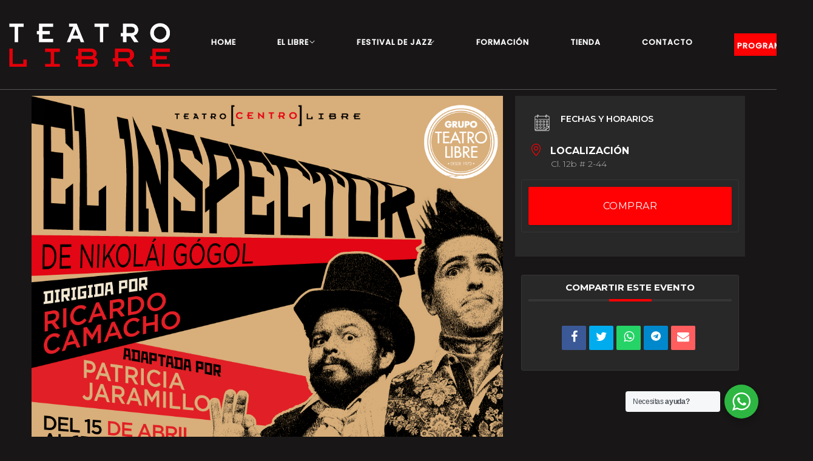

--- FILE ---
content_type: text/html; charset=UTF-8
request_url: https://teatrolibre.com/programacion/el-inspector-nikolai-gogol/?occurrence=2022-04-22&time=1650655800
body_size: 37145
content:


<!DOCTYPE html>
<html lang="es">
<head>
<meta charset="UTF-8" />
	<meta name="description" content="El Teatro Libre es una fundación sin ánimo de lucro que comprende un grupo profesional estable; dos sedes, una ubicada la en el barrio de La Candelaria, en el centro histórico de Bogotá, con capacidad para 170 espectadores, y la otra, en el barrio de Chapinero, con 650 sillas; una Escuela de formación de actores y otros proyectos culturales."/>
<meta name="apple-mobile-web-app-capable" content="yes">
<meta name="viewport" content="width=device-width, initial-scale=1, maximum-scale=1, user-scalable=0">
<link rel="profile" href="http://gmpg.org/xfn/11" />
<link rel="pingback" href="https://teatrolibre.com/xmlrpc.php" />
<link rel="icon" href="https://teatrolibre.com/wp-content/uploads/2021/06/cropped-favicon-32x32.png" sizes="32x32" />
<link rel="icon" href="https://teatrolibre.com/wp-content/uploads/2021/06/cropped-favicon-192x192.png" sizes="192x192" />
<link rel="apple-touch-icon" href="https://teatrolibre.com/wp-content/uploads/2021/06/cropped-favicon-180x180.png" />
<meta name="msapplication-TileImage" content="https://teatrolibre.com/wp-content/uploads/2021/06/cropped-favicon-270x270.png" />
<title>El inspector &#8211; Nikolái Gógol &#8211; Teatro Libre [ 50 Años ]</title>
<meta name='robots' content='max-image-preview:large' />
	<style>img:is([sizes="auto" i], [sizes^="auto," i]) { contain-intrinsic-size: 3000px 1500px }</style>
	<script>window._wca = window._wca || [];</script>
<link rel='dns-prefetch' href='//stats.wp.com' />
<link rel='dns-prefetch' href='//www.googletagmanager.com' />
<link rel='dns-prefetch' href='//fonts.googleapis.com' />
<link rel="alternate" type="application/rss+xml" title="Teatro Libre [ 50 Años ] &raquo; Feed" href="https://teatrolibre.com/feed/" />
<link rel="alternate" type="application/rss+xml" title="Teatro Libre [ 50 Años ] &raquo; Feed de los comentarios" href="https://teatrolibre.com/comments/feed/" />
<script type="text/javascript">
/* <![CDATA[ */
window._wpemojiSettings = {"baseUrl":"https:\/\/s.w.org\/images\/core\/emoji\/15.0.3\/72x72\/","ext":".png","svgUrl":"https:\/\/s.w.org\/images\/core\/emoji\/15.0.3\/svg\/","svgExt":".svg","source":{"concatemoji":"https:\/\/teatrolibre.com\/wp-includes\/js\/wp-emoji-release.min.js?ver=6.7.4"}};
/*! This file is auto-generated */
!function(i,n){var o,s,e;function c(e){try{var t={supportTests:e,timestamp:(new Date).valueOf()};sessionStorage.setItem(o,JSON.stringify(t))}catch(e){}}function p(e,t,n){e.clearRect(0,0,e.canvas.width,e.canvas.height),e.fillText(t,0,0);var t=new Uint32Array(e.getImageData(0,0,e.canvas.width,e.canvas.height).data),r=(e.clearRect(0,0,e.canvas.width,e.canvas.height),e.fillText(n,0,0),new Uint32Array(e.getImageData(0,0,e.canvas.width,e.canvas.height).data));return t.every(function(e,t){return e===r[t]})}function u(e,t,n){switch(t){case"flag":return n(e,"\ud83c\udff3\ufe0f\u200d\u26a7\ufe0f","\ud83c\udff3\ufe0f\u200b\u26a7\ufe0f")?!1:!n(e,"\ud83c\uddfa\ud83c\uddf3","\ud83c\uddfa\u200b\ud83c\uddf3")&&!n(e,"\ud83c\udff4\udb40\udc67\udb40\udc62\udb40\udc65\udb40\udc6e\udb40\udc67\udb40\udc7f","\ud83c\udff4\u200b\udb40\udc67\u200b\udb40\udc62\u200b\udb40\udc65\u200b\udb40\udc6e\u200b\udb40\udc67\u200b\udb40\udc7f");case"emoji":return!n(e,"\ud83d\udc26\u200d\u2b1b","\ud83d\udc26\u200b\u2b1b")}return!1}function f(e,t,n){var r="undefined"!=typeof WorkerGlobalScope&&self instanceof WorkerGlobalScope?new OffscreenCanvas(300,150):i.createElement("canvas"),a=r.getContext("2d",{willReadFrequently:!0}),o=(a.textBaseline="top",a.font="600 32px Arial",{});return e.forEach(function(e){o[e]=t(a,e,n)}),o}function t(e){var t=i.createElement("script");t.src=e,t.defer=!0,i.head.appendChild(t)}"undefined"!=typeof Promise&&(o="wpEmojiSettingsSupports",s=["flag","emoji"],n.supports={everything:!0,everythingExceptFlag:!0},e=new Promise(function(e){i.addEventListener("DOMContentLoaded",e,{once:!0})}),new Promise(function(t){var n=function(){try{var e=JSON.parse(sessionStorage.getItem(o));if("object"==typeof e&&"number"==typeof e.timestamp&&(new Date).valueOf()<e.timestamp+604800&&"object"==typeof e.supportTests)return e.supportTests}catch(e){}return null}();if(!n){if("undefined"!=typeof Worker&&"undefined"!=typeof OffscreenCanvas&&"undefined"!=typeof URL&&URL.createObjectURL&&"undefined"!=typeof Blob)try{var e="postMessage("+f.toString()+"("+[JSON.stringify(s),u.toString(),p.toString()].join(",")+"));",r=new Blob([e],{type:"text/javascript"}),a=new Worker(URL.createObjectURL(r),{name:"wpTestEmojiSupports"});return void(a.onmessage=function(e){c(n=e.data),a.terminate(),t(n)})}catch(e){}c(n=f(s,u,p))}t(n)}).then(function(e){for(var t in e)n.supports[t]=e[t],n.supports.everything=n.supports.everything&&n.supports[t],"flag"!==t&&(n.supports.everythingExceptFlag=n.supports.everythingExceptFlag&&n.supports[t]);n.supports.everythingExceptFlag=n.supports.everythingExceptFlag&&!n.supports.flag,n.DOMReady=!1,n.readyCallback=function(){n.DOMReady=!0}}).then(function(){return e}).then(function(){var e;n.supports.everything||(n.readyCallback(),(e=n.source||{}).concatemoji?t(e.concatemoji):e.wpemoji&&e.twemoji&&(t(e.twemoji),t(e.wpemoji)))}))}((window,document),window._wpemojiSettings);
/* ]]> */
</script>
<link rel='stylesheet' id='mec-select2-style-css' href='https://teatrolibre.com/wp-content/plugins/modern-events-calendar/assets/packages/select2/select2.min.css?ver=6.8.15' type='text/css' media='all' />
<link rel='stylesheet' id='mec-font-icons-css' href='https://teatrolibre.com/wp-content/plugins/modern-events-calendar/assets/css/iconfonts.css?ver=6.7.4' type='text/css' media='all' />
<link rel='stylesheet' id='mec-frontend-style-css' href='https://teatrolibre.com/wp-content/plugins/modern-events-calendar/assets/css/frontend.min.css?ver=6.8.15' type='text/css' media='all' />
<link rel='stylesheet' id='mec-tooltip-style-css' href='https://teatrolibre.com/wp-content/plugins/modern-events-calendar/assets/packages/tooltip/tooltip.css?ver=6.7.4' type='text/css' media='all' />
<link rel='stylesheet' id='mec-tooltip-shadow-style-css' href='https://teatrolibre.com/wp-content/plugins/modern-events-calendar/assets/packages/tooltip/tooltipster-sideTip-shadow.min.css?ver=6.7.4' type='text/css' media='all' />
<link rel='stylesheet' id='featherlight-css' href='https://teatrolibre.com/wp-content/plugins/modern-events-calendar/assets/packages/featherlight/featherlight.css?ver=6.7.4' type='text/css' media='all' />
<link rel='stylesheet' id='mec-google-fonts-css' href='//fonts.googleapis.com/css?family=Montserrat%3A400%2C700%7CRoboto%3A100%2C300%2C400%2C700&#038;ver=6.7.4' type='text/css' media='all' />
<link rel='stylesheet' id='mec-lity-style-css' href='https://teatrolibre.com/wp-content/plugins/modern-events-calendar/assets/packages/lity/lity.min.css?ver=6.7.4' type='text/css' media='all' />
<link rel='stylesheet' id='mec-general-calendar-style-css' href='https://teatrolibre.com/wp-content/plugins/modern-events-calendar/assets/css/mec-general-calendar.css?ver=6.7.4' type='text/css' media='all' />
<link rel='stylesheet' id='sbi_styles-css' href='https://teatrolibre.com/wp-content/plugins/instagram-feed-pro/css/sbi-styles.min.css?ver=6.4' type='text/css' media='all' />
<style id='wp-emoji-styles-inline-css' type='text/css'>

	img.wp-smiley, img.emoji {
		display: inline !important;
		border: none !important;
		box-shadow: none !important;
		height: 1em !important;
		width: 1em !important;
		margin: 0 0.07em !important;
		vertical-align: -0.1em !important;
		background: none !important;
		padding: 0 !important;
	}
</style>
<link rel='stylesheet' id='wp-block-library-css' href='https://teatrolibre.com/wp-includes/css/dist/block-library/style.min.css?ver=6.7.4' type='text/css' media='all' />
<style id='fooevents-calendar-fooevents-calendar-shortcode-style-inline-css' type='text/css'>
/*!********************************************************************************************************************************************************************************************************************************************************************!*\
  !*** css ./node_modules/css-loader/dist/cjs.js??ruleSet[1].rules[4].use[1]!./node_modules/postcss-loader/dist/cjs.js??ruleSet[1].rules[4].use[2]!./node_modules/sass-loader/dist/cjs.js??ruleSet[1].rules[4].use[3]!./src/fooevents-calendar-shortcode/style.scss ***!
  \********************************************************************************************************************************************************************************************************************************************************************/
/**
 * The following styles get applied both on the front of your site
 * and in the editor.
 *
 * Replace them with your own styles or remove the file completely.
 */
.fooevents-calendar-block {
  width: 100%;
}

/*# sourceMappingURL=style-index.css.map*/
</style>
<style id='woocommerce-events-fooevents-event-listing-style-inline-css' type='text/css'>
/*!***************************************************************************************************************************************************************************************************************************************************************!*\
  !*** css ./node_modules/css-loader/dist/cjs.js??ruleSet[1].rules[4].use[1]!./node_modules/postcss-loader/dist/cjs.js??ruleSet[1].rules[4].use[2]!./node_modules/sass-loader/dist/cjs.js??ruleSet[1].rules[4].use[3]!./src/fooevents-event-listing/style.scss ***!
  \***************************************************************************************************************************************************************************************************************************************************************/
/**
 * The following styles get applied both on the front of your site
 * and in the editor.
 *
 * Replace them with your own styles or remove the file completely.
 */
.wp-block-woocommerce-events-fooevents-event-listing {
  border: 0;
}

.fooevents-event-listing-clear {
  clear: both;
}

/* Event Listing Block */
.fooevents-event-listing-date-month {
  font-size: 0.9em;
  line-height: 1em;
  text-transform: uppercase;
  font-weight: 500;
  padding-top: 0.7em;
  margin: 0;
}

.fooevents-event-listing-date-day {
  font-size: 1.6em;
  font-weight: bold;
  line-height: 1.2em;
}

/* Event Listing Block > List */
.fooevents-event-listing-list-container {
  gap: 1.5em;
  margin-bottom: 1.5em;
  display: grid;
  grid-template-columns: 300px auto;
}

.fooevents-event-listing-list-container.image-right {
  grid-template-columns: auto 300px;
}

.image-right .fooevents-event-listing-list-thumbnail {
  grid-column: 2/3;
  grid-row: 1;
}

.image-right .fooevents-event-listing-list-content {
  grid-column: 1/2;
  grid-row: 1;
}

.fooevents-event-listing-list-container.image-none {
  grid-template-columns: repeat(1, 100%);
}

.fooevents-event-listing-list-seperators h2 {
  padding: 0 0 0.5em 0;
  font-size: 1.2em;
}

#fooevents-event-listing-list h3 {
  margin: 0 0 0.5em;
  padding: 0;
}

#fooevents-event-listing-list img {
  max-width: 100%;
  width: 100%;
  height: auto;
}

#fooevents-event-listing-list .fooevents-event-listing-list-datetime {
  padding: 0;
  margin: 0 0 0.5em;
}

#fooevents-event-listing-list .fooevents-event-listing-list-excerpt {
  margin: 0 0 0.5em;
  padding: 0;
}

#fooevents-event-listing-list .fooevents-event-listing-list-price {
  font-weight: bold;
  padding-right: 1em;
}

#fooevents-event-listing-list .fooevents-event-listing-list-location {
  margin: 0 0 0.5em;
  padding: 0;
}

#fooevents-event-listing-list .fooevents-event-listing-list-stock {
  margin: 0 0 1em;
  padding: 0;
}

#fooevents-event-listing-list .fooevents-event-listing-list-book-now {
  font-weight: bold;
}

#fooevents-event-listing-list .fooevents-event-listing-list-book-now a {
  text-decoration: none;
}

/* Event Listing Block > Compact */
table#fooevents-event-listing-compact {
  width: 100%;
}

table#fooevents-event-listing-compact th {
  text-align: left;
}

#fooevents-event-listing-compact h3 {
  margin-bottom: 0.5em;
  padding: 0;
  margin-block-start: 0;
  font-size: 1.4em;
}

#fooevents-event-listing-compact ul {
  list-style: none;
  margin: 0;
  padding: 0;
  font-size: 0.9em;
}

table#fooevents-event-listing-compact td.date {
  text-align: center;
}

#fooevents-event-listing-compact .fooevents-event-listing-compact-datetime {
  padding: 0 0 0.5em;
  margin: 0;
}

#fooevents-event-listing-compact .fooevents-event-listing-compact-excerpt {
  margin-bottom: 1em;
}

#fooevents-event-listing-compact .fooevents-event-listing-compact-stock {
  margin: 1em 0 0;
  padding: 0;
}

#fooevents-event-listing-compact .fooevents-event-listing-compact-book-now {
  padding: 0;
  margin: 0 0em;
  font-weight: bold;
}

#fooevents-event-listing-compact .fooevents-event-listing-compact-book-now a {
  text-decoration: none;
}

#fooevents-event-listing-compact .fooevents-event-listing-compact-price {
  font-weight: bold;
  margin: 0;
}

#fooevents-event-listing-compact .fooevents-event-listing-compact-price {
  font-weight: bold;
  margin: 0;
}

#fooevents-event-listing-compact .fooevents-event-listing-compact-availability {
  margin: 0;
}

#fooevents-event-listing-compact .fooevents-event-listing-compact-location {
  margin: 0 0 0.5em;
  padding: 0;
}

/* Event Listing Block > Tiled */
#fooevents-event-listing-tiles {
  display: grid;
  gap: 30px;
}

#fooevents-event-listing-tiles h3 {
  margin-bottom: 0.5em;
  padding: 0;
  margin-block-start: 0;
  font-size: 1.2em;
}

#fooevents-event-listing-tiles .event-thumbnail img {
  width: 100%;
  height: auto;
  padding: 0;
  margin: 0 0 1em;
}

#fooevents-event-listing-tiles .fooevents-event-listing-tiles-datetime {
  padding: 0;
  margin: 0 0 0.5em;
}

#fooevents-event-listing-tiles .fooevents-event-listing-tiles-location {
  font-weight: bold;
  margin: 0 0 0.5em;
}

#fooevents-event-listing-tiles .fooevents-event-listing-tiles-excerpt {
  margin: 0 0 1em;
}

#fooevents-event-listing-tiles .fooevents-event-listing-tiles-stock {
  margin: 0 0 1em;
}

#fooevents-event-listing-tiles .fooevents-event-listing-tiles-price {
  font-weight: bold;
  margin: 0;
}

#fooevents-event-listing-tiles .fooevents-event-listing-tiles-availability {
  margin: 0;
}

#fooevents-event-listing-tiles .fooevents-event-listing-book-now {
  font-weight: bold;
  margin: 1em 0 0;
}

#fooevents-event-listing-tiles .fooevents-event-listing-book-now a {
  text-decoration: none;
}

.fooevents-event-listing-tile-number-2 {
  grid-template-columns: repeat(2, calc(50% - 15px));
}

.fooevents-event-listing-tile-number-3 {
  grid-template-columns: repeat(3, calc(33.33% - 20px));
}

.fooevents-event-listing-tile-number-4 {
  grid-template-columns: repeat(4, calc(25% - 22.5px));
}

.fooevents-event-listing-tile-number-5 {
  grid-template-columns: repeat(5, calc(20% - 24px));
}

.fooevents-event-listing-tile-number-6 {
  grid-template-columns: repeat(6, calc(16.66% - 25px));
}

/* Event Icon Styles */
.event-icon {
  display: inline;
  margin: 0.4em 0.4em 0 0;
  padding: 0;
  line-height: 0.8em;
}

.event-icon:before {
  content: "\f469";
  font-family: "dashicons";
  font-size: 1em;
}

.event-icon-calendar:before {
  content: "\f508";
}

@media screen and (max-width: 55em) {
  .fooevents-event-listing-tile-number-5,
  .fooevents-event-listing-tile-number-6 {
    grid-template-columns: repeat(3, calc(33.33% - 20px));
  }
  #fooevents-event-listing-compact td {
    display: block;
    width: 100%;
  }
  table#fooevents-event-listing-compact td.date {
    text-align: left;
  }
}
@media screen and (max-width: 50em) {
  .fooevents-event-listing-tile-number-2,
  .fooevents-event-listing-tile-number-3,
  .fooevents-event-listing-tile-number-4,
  .fooevents-event-listing-tile-number-5,
  .fooevents-event-listing-tile-number-6 {
    grid-template-columns: repeat(3, calc(33.33% - 20px));
  }
}
@media screen and (max-width: 40em) {
  .fooevents-event-listing-tile-number-2,
  .fooevents-event-listing-tile-number-3,
  .fooevents-event-listing-tile-number-4,
  .fooevents-event-listing-tile-number-5,
  .fooevents-event-listing-tile-number-6 {
    grid-template-columns: repeat(2, calc(50% - 15px));
  }
  .fooevents-event-listing-list-container {
    grid-template-columns: repeat(1, 100%);
  }
}
@media screen and (max-width: 30em) {
  .fooevents-event-listing-tile-number-2,
  .fooevents-event-listing-tile-number-3,
  .fooevents-event-listing-tile-number-4,
  .fooevents-event-listing-tile-number-5,
  .fooevents-event-listing-tile-number-6 {
    grid-template-columns: repeat(1, 100%);
  }
}

/*# sourceMappingURL=style-index.css.map*/
</style>
<style id='woocommerce-events-fooevents-event-attendees-style-inline-css' type='text/css'>
/*!*****************************************************************************************************************************************************************************************************************************************************************!*\
  !*** css ./node_modules/css-loader/dist/cjs.js??ruleSet[1].rules[4].use[1]!./node_modules/postcss-loader/dist/cjs.js??ruleSet[1].rules[4].use[2]!./node_modules/sass-loader/dist/cjs.js??ruleSet[1].rules[4].use[3]!./src/fooevents-event-attendees/style.scss ***!
  \*****************************************************************************************************************************************************************************************************************************************************************/
/**
 * The following styles get applied both on the front of your site
 * and in the editor.
 *
 * Replace them with your own styles or remove the file completely.
 */
/*  Attendee Block Grid Styles */
.fooevents-attendees-grid {
  display: grid;
  gap: 30px;
}

.fooevents-attendee-list-grid-2 {
  grid-template-columns: repeat(2, calc(50% - 15px));
}

.fooevents-attendee-list-grid-3 {
  grid-template-columns: repeat(3, calc(33.33% - 20px));
}

.fooevents-attendee-list-grid-4 {
  grid-template-columns: repeat(4, calc(25% - 22.5px));
}

.fooevents-attendee-list-grid-5 {
  grid-template-columns: repeat(5, calc(20% - 24px));
}

.fooevents-attendee-list-grid-6 {
  grid-template-columns: repeat(6, calc(16.66% - 25px));
}

.fooevents-attendee-list-grid-7 {
  grid-template-columns: repeat(7, calc(14.28% - 25.7142857143px));
}

.fooevents-attendee-list-grid-8 {
  grid-template-columns: repeat(8, calc(12.5% - 26.25px));
}

.fooevents-attendees-grid .fooevents-attendee {
  margin-bottom: 1em;
  text-align: center;
  line-height: 1.3em;
}

.fooevents-attendees:after,
.fooevents-attendee-list-clear {
  clear: both;
  content: "";
  display: block;
}

.fooevents-attendees-grid .fooevents-attendee img {
  border-radius: 100%;
  max-width: 90%;
  margin: 0 0 0.5em;
  display: inline-block;
}

.fooevents-attendees-grid .fooevents-attendee-info-name {
  font-weight: bold;
}

.fooevents-attendees-grid .fooevents-attendee-info-designation,
.fooevents-attendees-grid .fooevents-attendee-info-company,
.fooevents-attendees-grid .fooevents-attendee-info-telephone,
.fooevents-attendees-grid .fooevents-attendee-info-email,
.fooevents-attendees-grid .fooevents-attendee-info-signup {
  font-size: 0.8em;
}

.fooevents-attendees-grid .fooevents-attendee-info-designation {
  font-weight: 600;
}

.fooevents-attendees-grid-total {
  padding: 1em 0;
  text-align: center;
}

/* Attendee Block Name Styles */
.fooevents-attendee strong {
  font-size: 0.9em;
  font-weight: 600;
}

/* Attendee Block Pictures Styles */
.fooevents-attendees-pictures .fooevents-attendee {
  float: left;
  text-align: center;
  line-height: 1.3em;
  margin: 0 0 0 -0.8em;
}

.fooevents-attendees-pictures .fooevents-attendee img {
  max-width: 100%;
}

.fooevents-attendees-pictures .fooevents-attendee-size-large {
  width: 6em;
}

.fooevents-attendees-pictures .fooevents-attendee-size-large img {
  border: solid 4px #fff;
  width: 6em;
}

.fooevents-attendees-pictures .fooevents-attendee-size-medium {
  width: 3.5em;
}

.fooevents-attendees-pictures .fooevents-attendee-size-medium img {
  border: solid 3px #fff;
  width: 3.5em;
}

.fooevents-attendees-pictures .fooevents-attendee-size-small {
  width: 2.5em;
}

.fooevents-attendees-pictures .fooevents-attendee-size-small img {
  border: solid 2px #fff;
  width: 2.5em;
}

#fooevents-attendee-list-compact .fooevents-attendee-large img {
  max-width: 6em;
}

#fooevents-attendee-list-compact .fooevents-attendee-medium img {
  max-width: 3.5em;
}

#fooevents-attendee-list-compact .fooevents-attendee-small img {
  max-width: 2.5em;
}

.fooevents-attendees-pictures .fooevents-attendee-0 {
  margin: 0;
}

/* Attendee Block List Styles */
.fooevents-attendees-list img {
  border-radius: 100%;
  max-width: 90%;
  margin: 0 0 0.5em;
}

.fooevents-attendees-list-total {
  padding: 1em 0;
  text-align: left;
}

/* Attendee Block Image Styles */
.fooevents-attendees-pictures .fooevents-attendee img {
  border-radius: 100%;
  max-width: 100%;
  margin: 0 0 0.5em;
}

/* Responsive Styles */
@media screen and (max-width: 55em) {
  .fooevents-attendee-list-grid-5,
  .fooevents-attendee-list-grid-6,
  .fooevents-attendee-list-grid-7,
  .fooevents-attendee-list-grid-8 {
    grid-template-columns: repeat(5, calc(20% - 24px));
  }
}
@media screen and (max-width: 50em) {
  .fooevents-attendee-list-grid-5,
  .fooevents-attendee-list-grid-6,
  .fooevents-attendee-list-grid-7,
  .fooevents-attendee-list-grid-8 {
    grid-template-columns: repeat(4, calc(25% - 22.5px));
  }
}
@media screen and (max-width: 40em) {
  .fooevents-attendee-list-grid-4,
  .fooevents-attendee-list-grid-5,
  .fooevents-attendee-list-grid-6,
  .fooevents-attendee-list-grid-7,
  .fooevents-attendee-list-grid-8 {
    grid-template-columns: repeat(3, calc(33.33% - 20px));
  }
  #fooevents-attendee-list-compact th {
    display: none;
  }
  #fooevents-attendee-list-compact td {
    display: block;
    width: 100%;
  }
}
@media screen and (max-width: 30em) {
  .fooevents-attendee-list-grid-3,
  .fooevents-attendee-list-grid-4,
  .fooevents-attendee-list-grid-5,
  .fooevents-attendee-list-grid-6,
  .fooevents-attendee-list-grid-7,
  .fooevents-attendee-list-grid-8 {
    grid-template-columns: repeat(2, calc(50% - 15px));
  }
}

/*# sourceMappingURL=style-index.css.map*/
</style>
<link rel='stylesheet' id='mediaelement-css' href='https://teatrolibre.com/wp-includes/js/mediaelement/mediaelementplayer-legacy.min.css?ver=4.2.17' type='text/css' media='all' />
<link rel='stylesheet' id='wp-mediaelement-css' href='https://teatrolibre.com/wp-includes/js/mediaelement/wp-mediaelement.min.css?ver=6.7.4' type='text/css' media='all' />
<style id='jetpack-sharing-buttons-style-inline-css' type='text/css'>
.jetpack-sharing-buttons__services-list{display:flex;flex-direction:row;flex-wrap:wrap;gap:0;list-style-type:none;margin:5px;padding:0}.jetpack-sharing-buttons__services-list.has-small-icon-size{font-size:12px}.jetpack-sharing-buttons__services-list.has-normal-icon-size{font-size:16px}.jetpack-sharing-buttons__services-list.has-large-icon-size{font-size:24px}.jetpack-sharing-buttons__services-list.has-huge-icon-size{font-size:36px}@media print{.jetpack-sharing-buttons__services-list{display:none!important}}.editor-styles-wrapper .wp-block-jetpack-sharing-buttons{gap:0;padding-inline-start:0}ul.jetpack-sharing-buttons__services-list.has-background{padding:1.25em 2.375em}
</style>
<style id='pdfemb-pdf-embedder-viewer-style-inline-css' type='text/css'>
.wp-block-pdfemb-pdf-embedder-viewer{max-width:none}

</style>
<link rel='stylesheet' id='nta-css-popup-css' href='https://teatrolibre.com/wp-content/plugins/wp-whatsapp/assets/dist/css/style.css?ver=6.7.4' type='text/css' media='all' />
<style id='classic-theme-styles-inline-css' type='text/css'>
/*! This file is auto-generated */
.wp-block-button__link{color:#fff;background-color:#32373c;border-radius:9999px;box-shadow:none;text-decoration:none;padding:calc(.667em + 2px) calc(1.333em + 2px);font-size:1.125em}.wp-block-file__button{background:#32373c;color:#fff;text-decoration:none}
</style>
<style id='global-styles-inline-css' type='text/css'>
:root{--wp--preset--aspect-ratio--square: 1;--wp--preset--aspect-ratio--4-3: 4/3;--wp--preset--aspect-ratio--3-4: 3/4;--wp--preset--aspect-ratio--3-2: 3/2;--wp--preset--aspect-ratio--2-3: 2/3;--wp--preset--aspect-ratio--16-9: 16/9;--wp--preset--aspect-ratio--9-16: 9/16;--wp--preset--color--black: #000000;--wp--preset--color--cyan-bluish-gray: #abb8c3;--wp--preset--color--white: #ffffff;--wp--preset--color--pale-pink: #f78da7;--wp--preset--color--vivid-red: #cf2e2e;--wp--preset--color--luminous-vivid-orange: #ff6900;--wp--preset--color--luminous-vivid-amber: #fcb900;--wp--preset--color--light-green-cyan: #7bdcb5;--wp--preset--color--vivid-green-cyan: #00d084;--wp--preset--color--pale-cyan-blue: #8ed1fc;--wp--preset--color--vivid-cyan-blue: #0693e3;--wp--preset--color--vivid-purple: #9b51e0;--wp--preset--gradient--vivid-cyan-blue-to-vivid-purple: linear-gradient(135deg,rgba(6,147,227,1) 0%,rgb(155,81,224) 100%);--wp--preset--gradient--light-green-cyan-to-vivid-green-cyan: linear-gradient(135deg,rgb(122,220,180) 0%,rgb(0,208,130) 100%);--wp--preset--gradient--luminous-vivid-amber-to-luminous-vivid-orange: linear-gradient(135deg,rgba(252,185,0,1) 0%,rgba(255,105,0,1) 100%);--wp--preset--gradient--luminous-vivid-orange-to-vivid-red: linear-gradient(135deg,rgba(255,105,0,1) 0%,rgb(207,46,46) 100%);--wp--preset--gradient--very-light-gray-to-cyan-bluish-gray: linear-gradient(135deg,rgb(238,238,238) 0%,rgb(169,184,195) 100%);--wp--preset--gradient--cool-to-warm-spectrum: linear-gradient(135deg,rgb(74,234,220) 0%,rgb(151,120,209) 20%,rgb(207,42,186) 40%,rgb(238,44,130) 60%,rgb(251,105,98) 80%,rgb(254,248,76) 100%);--wp--preset--gradient--blush-light-purple: linear-gradient(135deg,rgb(255,206,236) 0%,rgb(152,150,240) 100%);--wp--preset--gradient--blush-bordeaux: linear-gradient(135deg,rgb(254,205,165) 0%,rgb(254,45,45) 50%,rgb(107,0,62) 100%);--wp--preset--gradient--luminous-dusk: linear-gradient(135deg,rgb(255,203,112) 0%,rgb(199,81,192) 50%,rgb(65,88,208) 100%);--wp--preset--gradient--pale-ocean: linear-gradient(135deg,rgb(255,245,203) 0%,rgb(182,227,212) 50%,rgb(51,167,181) 100%);--wp--preset--gradient--electric-grass: linear-gradient(135deg,rgb(202,248,128) 0%,rgb(113,206,126) 100%);--wp--preset--gradient--midnight: linear-gradient(135deg,rgb(2,3,129) 0%,rgb(40,116,252) 100%);--wp--preset--font-size--small: 13px;--wp--preset--font-size--medium: 20px;--wp--preset--font-size--large: 36px;--wp--preset--font-size--x-large: 42px;--wp--preset--font-family--inter: "Inter", sans-serif;--wp--preset--font-family--cardo: Cardo;--wp--preset--spacing--20: 0.44rem;--wp--preset--spacing--30: 0.67rem;--wp--preset--spacing--40: 1rem;--wp--preset--spacing--50: 1.5rem;--wp--preset--spacing--60: 2.25rem;--wp--preset--spacing--70: 3.38rem;--wp--preset--spacing--80: 5.06rem;--wp--preset--shadow--natural: 6px 6px 9px rgba(0, 0, 0, 0.2);--wp--preset--shadow--deep: 12px 12px 50px rgba(0, 0, 0, 0.4);--wp--preset--shadow--sharp: 6px 6px 0px rgba(0, 0, 0, 0.2);--wp--preset--shadow--outlined: 6px 6px 0px -3px rgba(255, 255, 255, 1), 6px 6px rgba(0, 0, 0, 1);--wp--preset--shadow--crisp: 6px 6px 0px rgba(0, 0, 0, 1);}:where(.is-layout-flex){gap: 0.5em;}:where(.is-layout-grid){gap: 0.5em;}body .is-layout-flex{display: flex;}.is-layout-flex{flex-wrap: wrap;align-items: center;}.is-layout-flex > :is(*, div){margin: 0;}body .is-layout-grid{display: grid;}.is-layout-grid > :is(*, div){margin: 0;}:where(.wp-block-columns.is-layout-flex){gap: 2em;}:where(.wp-block-columns.is-layout-grid){gap: 2em;}:where(.wp-block-post-template.is-layout-flex){gap: 1.25em;}:where(.wp-block-post-template.is-layout-grid){gap: 1.25em;}.has-black-color{color: var(--wp--preset--color--black) !important;}.has-cyan-bluish-gray-color{color: var(--wp--preset--color--cyan-bluish-gray) !important;}.has-white-color{color: var(--wp--preset--color--white) !important;}.has-pale-pink-color{color: var(--wp--preset--color--pale-pink) !important;}.has-vivid-red-color{color: var(--wp--preset--color--vivid-red) !important;}.has-luminous-vivid-orange-color{color: var(--wp--preset--color--luminous-vivid-orange) !important;}.has-luminous-vivid-amber-color{color: var(--wp--preset--color--luminous-vivid-amber) !important;}.has-light-green-cyan-color{color: var(--wp--preset--color--light-green-cyan) !important;}.has-vivid-green-cyan-color{color: var(--wp--preset--color--vivid-green-cyan) !important;}.has-pale-cyan-blue-color{color: var(--wp--preset--color--pale-cyan-blue) !important;}.has-vivid-cyan-blue-color{color: var(--wp--preset--color--vivid-cyan-blue) !important;}.has-vivid-purple-color{color: var(--wp--preset--color--vivid-purple) !important;}.has-black-background-color{background-color: var(--wp--preset--color--black) !important;}.has-cyan-bluish-gray-background-color{background-color: var(--wp--preset--color--cyan-bluish-gray) !important;}.has-white-background-color{background-color: var(--wp--preset--color--white) !important;}.has-pale-pink-background-color{background-color: var(--wp--preset--color--pale-pink) !important;}.has-vivid-red-background-color{background-color: var(--wp--preset--color--vivid-red) !important;}.has-luminous-vivid-orange-background-color{background-color: var(--wp--preset--color--luminous-vivid-orange) !important;}.has-luminous-vivid-amber-background-color{background-color: var(--wp--preset--color--luminous-vivid-amber) !important;}.has-light-green-cyan-background-color{background-color: var(--wp--preset--color--light-green-cyan) !important;}.has-vivid-green-cyan-background-color{background-color: var(--wp--preset--color--vivid-green-cyan) !important;}.has-pale-cyan-blue-background-color{background-color: var(--wp--preset--color--pale-cyan-blue) !important;}.has-vivid-cyan-blue-background-color{background-color: var(--wp--preset--color--vivid-cyan-blue) !important;}.has-vivid-purple-background-color{background-color: var(--wp--preset--color--vivid-purple) !important;}.has-black-border-color{border-color: var(--wp--preset--color--black) !important;}.has-cyan-bluish-gray-border-color{border-color: var(--wp--preset--color--cyan-bluish-gray) !important;}.has-white-border-color{border-color: var(--wp--preset--color--white) !important;}.has-pale-pink-border-color{border-color: var(--wp--preset--color--pale-pink) !important;}.has-vivid-red-border-color{border-color: var(--wp--preset--color--vivid-red) !important;}.has-luminous-vivid-orange-border-color{border-color: var(--wp--preset--color--luminous-vivid-orange) !important;}.has-luminous-vivid-amber-border-color{border-color: var(--wp--preset--color--luminous-vivid-amber) !important;}.has-light-green-cyan-border-color{border-color: var(--wp--preset--color--light-green-cyan) !important;}.has-vivid-green-cyan-border-color{border-color: var(--wp--preset--color--vivid-green-cyan) !important;}.has-pale-cyan-blue-border-color{border-color: var(--wp--preset--color--pale-cyan-blue) !important;}.has-vivid-cyan-blue-border-color{border-color: var(--wp--preset--color--vivid-cyan-blue) !important;}.has-vivid-purple-border-color{border-color: var(--wp--preset--color--vivid-purple) !important;}.has-vivid-cyan-blue-to-vivid-purple-gradient-background{background: var(--wp--preset--gradient--vivid-cyan-blue-to-vivid-purple) !important;}.has-light-green-cyan-to-vivid-green-cyan-gradient-background{background: var(--wp--preset--gradient--light-green-cyan-to-vivid-green-cyan) !important;}.has-luminous-vivid-amber-to-luminous-vivid-orange-gradient-background{background: var(--wp--preset--gradient--luminous-vivid-amber-to-luminous-vivid-orange) !important;}.has-luminous-vivid-orange-to-vivid-red-gradient-background{background: var(--wp--preset--gradient--luminous-vivid-orange-to-vivid-red) !important;}.has-very-light-gray-to-cyan-bluish-gray-gradient-background{background: var(--wp--preset--gradient--very-light-gray-to-cyan-bluish-gray) !important;}.has-cool-to-warm-spectrum-gradient-background{background: var(--wp--preset--gradient--cool-to-warm-spectrum) !important;}.has-blush-light-purple-gradient-background{background: var(--wp--preset--gradient--blush-light-purple) !important;}.has-blush-bordeaux-gradient-background{background: var(--wp--preset--gradient--blush-bordeaux) !important;}.has-luminous-dusk-gradient-background{background: var(--wp--preset--gradient--luminous-dusk) !important;}.has-pale-ocean-gradient-background{background: var(--wp--preset--gradient--pale-ocean) !important;}.has-electric-grass-gradient-background{background: var(--wp--preset--gradient--electric-grass) !important;}.has-midnight-gradient-background{background: var(--wp--preset--gradient--midnight) !important;}.has-small-font-size{font-size: var(--wp--preset--font-size--small) !important;}.has-medium-font-size{font-size: var(--wp--preset--font-size--medium) !important;}.has-large-font-size{font-size: var(--wp--preset--font-size--large) !important;}.has-x-large-font-size{font-size: var(--wp--preset--font-size--x-large) !important;}
:where(.wp-block-post-template.is-layout-flex){gap: 1.25em;}:where(.wp-block-post-template.is-layout-grid){gap: 1.25em;}
:where(.wp-block-columns.is-layout-flex){gap: 2em;}:where(.wp-block-columns.is-layout-grid){gap: 2em;}
:root :where(.wp-block-pullquote){font-size: 1.5em;line-height: 1.6;}
</style>
<link rel='stylesheet' id='fooevents-calendar-full-callendar-style-css' href='https://teatrolibre.com/wp-content/plugins/fooevents-calendar/css/fullcalendar.css?ver=1.0.0' type='text/css' media='all' />
<link rel='stylesheet' id='fooevents-calendar-full-callendar-print-style-css' href='https://teatrolibre.com/wp-content/plugins/fooevents-calendar/css/fullcalendar.print.css?ver=1.0.0' type='text/css' media='print' />
<link rel='stylesheet' id='fooevents-calendar-full-callendar-styles-css' href='https://teatrolibre.com/wp-content/plugins/fooevents-calendar/css/style.css?ver=1.0.1' type='text/css' media='all' />
<link rel='stylesheet' id='fooevents-calendar-full-callendar-dark-css' href='https://teatrolibre.com/wp-content/plugins/fooevents-calendar/css/fooevents-fullcalendar-dark.css?ver=1.7.7' type='text/css' media='all' />
<link rel='stylesheet' id='fooevents-seating-style-css' href='https://teatrolibre.com/wp-content/plugins/fooevents_seating/css/seating.css?ver=1.8.2' type='text/css' media='all' />
<link rel='stylesheet' id='dashicons-css' href='https://teatrolibre.com/wp-includes/css/dashicons.min.css?ver=6.7.4' type='text/css' media='all' />
<link rel='stylesheet' id='wp-jquery-ui-dialog-css' href='https://teatrolibre.com/wp-includes/css/jquery-ui-dialog.min.css?ver=6.7.4' type='text/css' media='all' />
<link rel='stylesheet' id='rs-plugin-settings-css' href='https://teatrolibre.com/wp-content/plugins/revslider/public/assets/css/rs6.css?ver=6.3.1' type='text/css' media='all' />
<style id='rs-plugin-settings-inline-css' type='text/css'>
#rs-demo-id {}
</style>
<link rel='stylesheet' id='woocommerce-layout-css' href='https://teatrolibre.com/wp-content/plugins/woocommerce/assets/css/woocommerce-layout.css?ver=9.4.4' type='text/css' media='all' />
<style id='woocommerce-layout-inline-css' type='text/css'>

	.infinite-scroll .woocommerce-pagination {
		display: none;
	}
</style>
<link rel='stylesheet' id='woocommerce-smallscreen-css' href='https://teatrolibre.com/wp-content/plugins/woocommerce/assets/css/woocommerce-smallscreen.css?ver=9.4.4' type='text/css' media='only screen and (max-width: 768px)' />
<link rel='stylesheet' id='woocommerce-general-css' href='https://teatrolibre.com/wp-content/plugins/woocommerce/assets/css/woocommerce.css?ver=9.4.4' type='text/css' media='all' />
<style id='woocommerce-inline-inline-css' type='text/css'>
.woocommerce form .form-row .required { visibility: visible; }
</style>
<link rel='stylesheet' id='xtender-style-css' href='https://teatrolibre.com/wp-content/plugins/xtender/assets/front/css/xtender.css?ver=1.3.1' type='text/css' media='all' />
<link rel='stylesheet' id='theatre_wp-style-css' href='https://teatrolibre.com/wp-content/themes/theatre-wp/style.css' type='text/css' media='all' />
<style id='theatre_wp-style-inline-css' type='text/css'>
 body{font-family:'Poppins';font-weight:300;font-size:0.875rem}h1,.h1{font-family:'Playfair Display';font-weight:normal;text-transform:none;font-size:3.09375rem;letter-spacing:-0.05em}@media(min-width:768px){h1,.h1{font-size:4.125rem}}h2,.h2{font-family:'Playfair Display';font-weight:normal;text-transform:none;font-size:3.25rem;letter-spacing:-0.04em}h3,.h3{font-family:'Poppins';font-weight:300;text-transform:uppercase;font-size:1.75rem;letter-spacing:0.08em}h4,.h4{font-family:'Poppins';font-weight:300;text-transform:uppercase;font-size:1.25rem;letter-spacing:0.15em}h5,.h5{font-family:'Playfair Display';font-weight:normal;text-transform:capitalize;font-size:1.25rem}h6,.h6{font-family:'Playfair Display';font-weight:normal;text-transform:none;font-size:1rem}blockquote,blockquote p,.pullquote,.blockquote,.text-blockquote{font-family:'Old Standard TT';font-weight:normal;font-style:italic;text-transform:none;font-size:1.5rem}blockquote cite{font-family:'Poppins'}.ct-main-navigation{font-family:'Poppins';font-weight:500;text-transform:uppercase;font-size:0.75rem;letter-spacing:0.08em}h1 small,h2 small,h3 small{font-family:'Poppins';font-size:0.875rem}.font-family--h1{font-family:'Playfair Display'},.font-family--h2{font-family:'Playfair Display'},.font-family--h3{font-family:'Poppins'}.xtd-recent-posts__post__title{font-family:'Playfair Display';font-weight:normal;text-transform:none;font-size:1rem}.sub-menu a,.children a{font-family:'Poppins';font-weight:300}#footer .widget-title{font-family:'Poppins';font-weight:500;text-transform:uppercase}table thead th{font-family:'Playfair Display';font-weight:normal;text-transform:capitalize}.btn,.wcs-more.wcs-btn--action,.vc_general.vc_btn3.vc_btn3{font-family:'Poppins';font-weight:500;text-transform:uppercase}.ct-header__main-heading small,.special-title em:first-child,.wcs-timetable--carousel .wcs-class__timestamp .date-day{font-family:'Old Standard TT';font-weight:normal;font-style:italic}.ct-vc-text-separator{font-family:'Playfair Display';font-weight:normal}.wcs-timetable--week .wcs-class__title,.wcs-timetable--agenda .wcs-class__title{font-family:'Poppins'}.xtd-gmap-info{font-family:'Poppins';font-weight:300;font-size:0.875rem}.xtd-timeline__item::before{font-family:'Poppins';font-weight:300;text-transform:uppercase;font-size:1.25rem;letter-spacing:0.15em}
 body{background-color:rgba(24,22,22,1);color:rgba(255,255,255,1)}h1,.h1{color:rgba(255,255,255,1)}h2,.h2{color:rgba(255,255,255,1)}h3,.h3{color:rgba(255,0,3,1)}h4,.h4{color:rgba(255,0,3,1)}h5,.h5{color:rgba(204,204,204,1)}h6,.h6{color:rgba(204,204,204,1)}a{color:rgba(204,204,204,1)}a:hover{color:rgba(204,204,204,0.75)}.ct-content{border-color:rgba(255,255,255,0.15)}input[type=text],input[type=search],input[type=password],input[type=email],input[type=number],input[type=url],input[type=date],input[type=tel],select,textarea,.form-control{border:1px solid rgba(255,255,255,0.25);background-color:rgba(24,22,22,1);color:rgba(255,255,255,1)}input[type=text]:focus,input[type=search]:focus,input[type=password]:focus,input[type=email]:focus,input[type=number]:focus,input[type=url]:focus,input[type=date]:focus,input[type=tel]:focus,select:focus,textarea:focus,.form-control:focus{color:rgba(255,255,255,1);border-color:rgba(255,255,255,0.4);background-color:rgba(255,255,255,0.05)}select{background-image:url([data-uri]) !important}::-webkit-input-placeholder{color:rgba(255,255,255,0.6) !important}::-moz-placeholder{color:rgba(255,255,255,0.6) !important}:-ms-input-placeholder{color:rgba(255,255,255,0.6) !important}:-moz-placeholder{color:rgba(255,255,255,0.6) !important}::placeholder{color:rgba(255,255,255,0.6) !important}pre{color:rgba(255,255,255,1)}input[type=submit],input[type=button],button,.btn-primary,.vc_general.vc_btn3.vc_btn3.vc_btn3-style-btn-primary{background-color:rgba(255,0,3,1);color:rgba(24,22,22,1);border-color:rgba(255,0,3,1)}input[type=submit]:hover,input[type=submit]:active,input[type=button]:hover,input[type=button]:active,button:hover,button:active,.btn-primary:hover,.btn-primary:active,.btn-primary:active:hover,.vc_btn3.vc_btn3.vc_btn3-style-btn-primary:hover,.vc_general.vc_btn3.vc_btn3.vc_btn3-style-btn-outline-primary:hover{background-color:rgb(235,0,0);border-color:rgb(235,0,0)}.btn-link,.vc_general.vc_btn3.vc_btn3-style-btn-link{color:rgba(255,0,3,1)}.btn-link:hover,.vc_general.vc_btn3.vc_btn3-style-btn-link:hover{color:rgb(235,0,0)}.btn-link::after,.vc_general.vc_btn3.vc_btn3-style-btn-link::after{background-color:rgba(255,0,3,1);color:rgba(24,22,22,1)}.btn-link:hover::after{background-color:rgb(235,0,0)}.btn-outline-primary,.vc_general.vc_btn3.vc_btn3.vc_btn3-style-btn-outline-primary{border-color:rgba(255,0,3,1);color:rgba(255,0,3,1)}.btn-outline-primary:active,.btn-outline-primary:hover,.btn-outline-primary:hover:active,.btn-outline-primary:focus,.btn-outline-primary:disabled,.btn-outline-primary:disabled:hover,.vc_general.vc_btn3.vc_btn3.vc_btn3-style-btn-outline-primary:hover{border-color:rgba(255,0,3,1);background-color:rgba(255,0,3,1);color:rgba(24,22,22,1)}.color-primary,.color--primary{color:rgba(255,0,3,1)}.color-primary-inverted,.color--primary-inverted{color:rgba(255,255,255,1)}.color-primary--hover{color:rgb(235,0,0)}.color-text,.vc_single_image-wrapper.ct-lightbox-video,.color--text{color:rgba(255,255,255,1)}.color-text-inverted,.color--text-inverted{color:rgba(0,0,0,1)}.color-bg,.color--bg{color:rgba(24,22,22,1)}.color-bg-inverted,.color--bg-inverted{color:rgba(255,255,255,1)}.color--h1{color:rgba(255,255,255,1)}.color--h2{color:rgba(255,255,255,1)}.color--h3{color:rgba(255,0,3,1)}.color--h4{color:rgba(255,0,3,1)}.color-bg-bg,.bg-color--bg{background-color:rgba(24,22,22,1)}.color-bg-bg--75,.bg-color--bg-75{background-color:rgba(24,22,22,0.75)}.color-bg-primary,.bg-color--primary{background-color:rgba(255,0,3,1)}.color-bg-text,.bg-color--test{background-color:rgba(255,255,255,1)}.special-title::before{border-color:rgba(255,0,3,1)},.ct-header{color:rgba(255,255,255,1);background-color:rgba(24,22,22,0.95)}@media(min-width:576px){.ct-header{background-color:rgba(24,22,22,0)}}.ct-header__logo-nav a{color:rgba(255,255,255,1)}.ct-header__logo-nav a:hover{color:rgba(255,255,255,0.65)}.ct-menu--inverted .ct-header__wrapper:not(.ct-header__wrapper--stuck) .ct-header__logo-nav ul:not(.sub-menu) > li > a,.ct-menu--inverted #ct-main-nav__toggle-navigation{color:rgba(0,0,0,1)}.ct-menu--inverted .ct-header__wrapper:not(.ct-header__wrapper--stuck) .ct-header__logo-nav ul:not(.sub-menu) > li > a:hover{color:rgba(0,0,0,0.85)}.ct-header__logo-nav .current-menu-ancestor > a,.ct-header__logo-nav .current-menu-parent > a,.ct-header__logo-nav .current-menu-item > a,.ct-header__logo-nav .current-page-parent > a,.ct-header__logo-nav .current_page_parent > a,.ct-header__logo-nav .current_page_ancestor > a,.ct-header__logo-nav .current-page-ancestor > a,.ct-header__logo-nav .current_page_item > a{color:rgba(255,0,3,1)}#ct-main-nav::before{background-color:rgba(24,22,22,0.9)}.ct-menu--inverted #ct-main-nav::before{background-color:rgba(255,255,255,0.9)}.ct-main-navigation .sub-menu,.ct-main-navigation .children{background-color:rgba(24,22,22,0.9)}.ct-menu--inverted .ct-main-navigation .sub-menu,.ct-menu--inverted .ct-main-navigation .children{background-color:rgba(255,255,255,0.9)}.ct-main-navigation .sub-menu a,.ct-main-navigation .children a{color:rgba(255,255,255,1)}.ct-menu--inverted .ct-main-navigation .sub-menu a,.ct-menu--inverted .ct-main-navigation .children a{color:rgba(0,0,0,1)}.ct-main-navigation .sub-menu a:hover,.ct-main-navigation .children a:hover{color:rgba(255,0,3,1)}.ct-header__wrapper--stuck{background-color:rgba(24,22,22,0.98)}.color-primary,.wpml-switcher .active,#ct-header__hero-navigator > a,.section-bullets,.special-title small:last-child,#ct-scroll-top{color:rgba(255,0,3,1)}.ct-layout--without-slider .ct-header__hero{color:rgba(255,255,255,1)}.ct-hero--without-image .ct-header__hero::after{}.ct-header__main-heading small,.ct-header__main-heading span,.ct-header__main-heading-excerpt{color:rgba(255,0,3,1)}.ct-header__main-heading-title h1{color:rgba(255,255,255,1)}.img-frame-small,.img-frame-large{background-color:rgba(24,22,22,1);border-color:rgba(24,22,22,1)}.ct-social-box .fa-boxed.fa-envelope{color:rgba(255,255,255,1)}.ct-social-box .fa-boxed.fa-envelope::after{background-color:rgba(255,0,3,1)}h4.media-heading{color:rgba(255,0,3,1)}.comment-reply-link,.btn-outline-primary{color:rgba(255,0,3,1);border-color:rgba(255,0,3,1)}.comment-reply-link:hover,.btn-outline-primary:hover,.btn-outline-primary:hover:active,.btn-outline-primary:active{background-color:rgba(255,0,3,1);color:rgba(24,22,22,1);border-color:rgba(255,0,3,1)}.media.comment{border-color:rgba(255,255,255,0.125)}.ct-posts .ct-post.format-quote .ct-post__content{background-color:rgba(255,0,3,1)}.ct-posts .ct-post.format-quote blockquote,.ct-posts .ct-post.format-quote blockquote cite,.ct-posts .ct-post.format-quote blockquote cite::before{color:rgba(24,22,22,1)}.ct-posts .ct-post.format-link{border-color:rgba(255,255,255,0.125)}.pagination .current{color:rgba(24,22,22,1)}.pagination .nav-links .current::before{background-color:rgba(255,0,3,1)}.pagination .current{color:rgba(24,22,22,1)}.pagination a{color:rgb(235,0,0)}.pagination .nav-links .prev,.pagination .nav-links .next{border-color:rgba(255,0,3,1)}.ct-sidebar .widget_archive,.ct-sidebar .widget_categories{color:rgba(255,255,255,0.35)}.ct-sidebar ul li::before{color:rgba(255,255,255,1)}.ct-sidebar .sidebar-widget .widget-title::after{border-color:rgba(255,255,255,1)}.ct-sidebar .sidebar-widget .widget-title,.ct-sidebar .sidebar-widget .widget-title a{color:rgba(255,0,3,1)}.ct-sidebar .sidebar-widget.widget_tag_cloud .tag{color:rgba(24,22,22,1)}.ct-sidebar .sidebar-widget.widget_tag_cloud .tag::before{background-color:rgba(255,255,255,1)}.ct-sidebar .sidebar-widget.widget_tag_cloud .tag.x-large::before{background-color:rgba(255,0,3,1)}#wp-calendar thead th,#wp-calendar tbody td{border-color:rgba(255,255,255,0.125)}.ct-footer{background-color:rgba(1,1,0,1);color:rgba(167,167,167,1)}.ct-footer a{color:rgba(255,255,255,1)}.ct-footer .widget-title{color:rgba(255,255,255,1)}blockquote,blockquote cite::before,q,q cite::before{color:rgba(255,0,3,1)}blockquote cite,q site{color:rgba(255,255,255,1)}table{border-color:rgba(255,255,255,0.15)}table thead th{color:rgba(255,0,3,1)}.ct-vc-recent-news-post{border-color:rgba(255,255,255,0.125)}.ct-vc-recent-news-post .ti-calendar{color:rgba(255,0,3,1)}.ct-vc-services-carousel__item-title{color:rgba(255,0,3,1)}.ct-vc-services-carousel__item{background-color:rgba(24,22,22,1)}.wcs-timetable--week .wcs-class__title,.wcs-timetable--agenda .wcs-class__title,.wcs-timetable--compact-list .wcs-class__title{color:rgba(204,204,204,1)}.wcs-timetable--carousel .wcs-class__title{color:rgba(204,204,204,1) !important}.wcs-timetable__carousel .wcs-class__title::after,.wcs-timetable__carousel .owl-prev,.wcs-timetable__carousel .owl-next{border-color:rgba(255,0,3,1);color:rgba(255,0,3,1)}.wcs-timetable--carousel .wcs-class__title small{color:rgba(255,255,255,1)}body .wcs-timetable--carousel .wcs-btn--action{background-color:rgba(255,0,3,1);color:rgba(24,22,22,1)}body .wcs-timetable--carousel .wcs-btn--action:hover{background-color:rgb(235,0,0);color:rgba(24,22,22,1)}.wcs-timetable__container .wcs-filters__filter-wrapper:hover{color:rgba(255,0,3,1) !important}.wcs-timetable--compact-list .wcs-day__wrapper{background-color:rgba(255,255,255,1);color:rgba(24,22,22,1)}.wcs-timetable__week,.wcs-timetable__week .wcs-day,.wcs-timetable__week .wcs-class,.wcs-timetable__week .wcs-day__title{border-color:rgba(255,255,255,0.125)}.wcs-timetable__week .wcs-class{background-color:rgba(24,22,22,1)}.wcs-timetable__week .wcs-day__title,.wcs-timetable__week .wcs-class__instructors::before{color:rgba(255,0,3,1) !important}.wcs-timetable__week .wcs-day__title::before{background-color:rgba(255,255,255,1)}.wcs-timetable__week .wcs-class__title::after{color:rgba(24,22,22,1);background-color:rgba(255,0,3,1)}.wcs-filters__title{color:rgba(255,0,3,1) !important}.xtd-carousel-mini,.xtd-carousel-mini .owl-image-link:hover::after{color:rgba(255,0,3,1) !important}.xtd-carousel-mini .onclick-video_link a::before{background-color:rgba(255,0,3,0.85)}.xtd-carousel-mini .onclick-video_link a::after{color:rgba(24,22,22,1)}.xtd-carousel-mini .onclick-video_link a:hover::after{background-color:rgba(255,0,3,0.98)}.wcs-modal:not(.wcs-modal--large) .wcs-modal__title,.wcs-modal:not(.wcs-modal--large) .wcs-modal__close{color:rgba(24,22,22,1)}.wcs-modal:not(.wcs-modal--large) .wcs-btn--action.wcs-btn--action{background-color:rgba(255,0,3,1);color:rgba(24,22,22,1)}.wcs-modal:not(.wcs-modal--large) .wcs-btn--action.wcs-btn--action:hover{background-color:rgb(235,0,0);color:rgba(24,22,22,1)}.wcs-timetable--agenda .wcs-timetable__agenda-data .wcs-class__duration::after{border-color:rgba(255,0,3,1)}.wcs-timetable--agenda .wcs-timetable__agenda-data .wcs-class__time,.wcs-timetable--compact-list .wcs-class__time{color:rgba(255,255,255,0.75)}.wcs-modal:not(.wcs-modal--large),div.pp_overlay.pp_overlay{background-color:rgba(255,0,3,0.97) !important}.mfp-bg{background-color:rgba(24,22,22,0.98) !important}.owl-image-link::before{color:rgba(24,22,22,1)}.owl-nav .owl-prev::before,.owl-nav .owl-next::after,.owl-dots{color:rgba(255,0,3,1) !important}.xtd-ninja-modal-container{background-color:rgba(24,22,22,1)}.xtd-recent-posts__post__date::before{color:rgba(255,0,3,1)}.xtd-gmap-info{background-color:rgba(24,22,22,1);color:rgba(255,255,255,1)}.fa-boxed{background-color:rgba(255,0,3,1);color:rgba(24,22,22,1)}.xtd-timeline__item::before{color:rgba(255,0,3,1)}.xtd-timeline__item::after{background-color:rgba(255,0,3,1)}.xtd-offset-frame::before,.xtd-timeline::before{border-color:rgba(255,0,3,1)}
 .ct-layout--fixed .container-fluid{max-width:1366px}@media(min-width:1367px){.bullets-container,#ct-header__hero-navigator{display:block}}.ct-header{padding:1.25rem 0 1.25rem}.ct-header__main-heading .container-fluid{flex-basis:1366px;-webkit-flex-basis:1366px;-moz-flex-basis:1366px}.ct-header__main-heading-title{padding-top:3.125rem;padding-bottom:3.125rem}
</style>
<link rel='stylesheet' id='theatre_wp-google-fonts-css' href='//fonts.googleapis.com/css?family=Poppins:300,400,500%7CPlayfair+Display:400%7COld+Standard+TT:400,400italic&#038;subset=latin' type='text/css' media='all' />
<link rel='stylesheet' id='dflip-style-css' href='https://teatrolibre.com/wp-content/plugins/3d-flipbook-dflip-lite/assets/css/dflip.min.css?ver=2.3.48' type='text/css' media='all' />
<link rel='stylesheet' id='newsletter-css' href='https://teatrolibre.com/wp-content/plugins/newsletter/style.css?ver=8.6.2' type='text/css' media='all' />
<link rel='stylesheet' id='js_composer_front-css' href='https://teatrolibre.com/wp-content/plugins/js_composer/assets/css/js_composer.min.css?ver=7.9' type='text/css' media='all' />
<link rel='stylesheet' id='mec-single-builder-css' href='https://teatrolibre.com/wp-content/plugins/mec-single-builder/inc/frontend/css/mec-single-builder-frontend.css?ver=1.10.5' type='text/css' media='all' />
<script type="text/javascript" src="https://teatrolibre.com/wp-includes/js/jquery/jquery.min.js?ver=3.7.1" id="jquery-core-js"></script>
<script type="text/javascript" src="https://teatrolibre.com/wp-includes/js/jquery/jquery-migrate.min.js?ver=3.4.1" id="jquery-migrate-js"></script>
<script type="text/javascript" src="https://teatrolibre.com/wp-content/plugins/modern-events-calendar/assets/js/mec-general-calendar.js?ver=6.8.15" id="mec-general-calendar-script-js"></script>
<script type="text/javascript" src="https://teatrolibre.com/wp-content/plugins/modern-events-calendar/assets/packages/tooltip/tooltip.js?ver=6.8.15" id="mec-tooltip-script-js"></script>
<script type="text/javascript" id="mec-frontend-script-js-extra">
/* <![CDATA[ */
var mecdata = {"day":"d\u00eda","days":"d\u00edas","hour":"hora","hours":"horas","minute":"minuto","minutes":"minutos","second":"segundo","seconds":"segundos","next":"Siguiente","prev":"Anterior","elementor_edit_mode":"no","recapcha_key":"","ajax_url":"https:\/\/teatrolibre.com\/wp-admin\/admin-ajax.php","fes_nonce":"4e79c6b0cb","fes_thankyou_page_time":"2000","fes_upload_nonce":"c5923fd098","current_year":"2026","current_month":"01","datepicker_format":"yy-mm-dd&Y-m-d"};
/* ]]> */
</script>
<script type="text/javascript" src="https://teatrolibre.com/wp-content/plugins/modern-events-calendar/assets/js/frontend.js?ver=6.8.15" id="mec-frontend-script-js"></script>
<script type="text/javascript" src="https://teatrolibre.com/wp-content/plugins/modern-events-calendar/assets/js/events.js?ver=6.8.15" id="mec-events-script-js"></script>
<script type="text/javascript" src="https://teatrolibre.com/wp-content/plugins/fooevents-calendar/js/moment.js?ver=2.29.3" id="fooevents-calendar-moment-js"></script>
<script type="text/javascript" src="https://teatrolibre.com/wp-content/plugins/fooevents-calendar/js/fullcalendar.min.js?ver=1.0.0" id="fooevents-calendar-full-callendar-js"></script>
<script type="text/javascript" src="https://teatrolibre.com/wp-content/plugins/fooevents-calendar/js/locale-all.js?ver=1.0.0" id="fooevents-calendar-full-callendar-locale-js"></script>
<script type="text/javascript" src="https://teatrolibre.com/wp-content/plugins/revslider/public/assets/js/rbtools.min.js?ver=6.3.1" id="tp-tools-js"></script>
<script type="text/javascript" src="https://teatrolibre.com/wp-content/plugins/revslider/public/assets/js/rs6.min.js?ver=6.3.1" id="revmin-js"></script>
<script type="text/javascript" src="https://teatrolibre.com/wp-content/plugins/woocommerce/assets/js/jquery-blockui/jquery.blockUI.min.js?ver=2.7.0-wc.9.4.4" id="jquery-blockui-js" defer="defer" data-wp-strategy="defer"></script>
<script type="text/javascript" src="https://teatrolibre.com/wp-content/plugins/woocommerce/assets/js/js-cookie/js.cookie.min.js?ver=2.1.4-wc.9.4.4" id="js-cookie-js" defer="defer" data-wp-strategy="defer"></script>
<script type="text/javascript" id="woocommerce-js-extra">
/* <![CDATA[ */
var woocommerce_params = {"ajax_url":"\/wp-admin\/admin-ajax.php","wc_ajax_url":"\/?wc-ajax=%%endpoint%%"};
/* ]]> */
</script>
<script type="text/javascript" src="https://teatrolibre.com/wp-content/plugins/woocommerce/assets/js/frontend/woocommerce.min.js?ver=9.4.4" id="woocommerce-js" defer="defer" data-wp-strategy="defer"></script>
<script type="text/javascript" src="https://stats.wp.com/s-202604.js" id="woocommerce-analytics-js" defer="defer" data-wp-strategy="defer"></script>

<!-- Fragmento de código de la etiqueta de Google (gtag.js) añadida por Site Kit -->
<!-- Fragmento de código de Google Analytics añadido por Site Kit -->
<script type="text/javascript" src="https://www.googletagmanager.com/gtag/js?id=G-SHZC44X832" id="google_gtagjs-js" async></script>
<script type="text/javascript" id="google_gtagjs-js-after">
/* <![CDATA[ */
window.dataLayer = window.dataLayer || [];function gtag(){dataLayer.push(arguments);}
gtag("set","linker",{"domains":["teatrolibre.com"]});
gtag("js", new Date());
gtag("set", "developer_id.dZTNiMT", true);
gtag("config", "G-SHZC44X832");
/* ]]> */
</script>
<script></script><link rel="https://api.w.org/" href="https://teatrolibre.com/wp-json/" /><link rel="alternate" title="JSON" type="application/json" href="https://teatrolibre.com/wp-json/wp/v2/mec-events/6802" /><link rel="EditURI" type="application/rsd+xml" title="RSD" href="https://teatrolibre.com/xmlrpc.php?rsd" />
<meta name="generator" content="WordPress 6.7.4" />
<meta name="generator" content="WooCommerce 9.4.4" />
<link rel="canonical" href="https://teatrolibre.com/programacion/el-inspector-nikolai-gogol/" />
<link rel='shortlink' href='https://teatrolibre.com/?p=6802' />
<link rel="alternate" title="oEmbed (JSON)" type="application/json+oembed" href="https://teatrolibre.com/wp-json/oembed/1.0/embed?url=https%3A%2F%2Fteatrolibre.com%2Fprogramacion%2Fel-inspector-nikolai-gogol%2F" />
<link rel="alternate" title="oEmbed (XML)" type="text/xml+oembed" href="https://teatrolibre.com/wp-json/oembed/1.0/embed?url=https%3A%2F%2Fteatrolibre.com%2Fprogramacion%2Fel-inspector-nikolai-gogol%2F&#038;format=xml" />
<meta name="generator" content="Site Kit by Google 1.170.0" />	<style>img#wpstats{display:none}</style>
			<noscript><style>.woocommerce-product-gallery{ opacity: 1 !important; }</style></noscript>
	<meta name="generator" content="Elementor 3.25.6; features: additional_custom_breakpoints, e_optimized_control_loading; settings: css_print_method-external, google_font-enabled, font_display-auto">
			<style>
				.e-con.e-parent:nth-of-type(n+4):not(.e-lazyloaded):not(.e-no-lazyload),
				.e-con.e-parent:nth-of-type(n+4):not(.e-lazyloaded):not(.e-no-lazyload) * {
					background-image: none !important;
				}
				@media screen and (max-height: 1024px) {
					.e-con.e-parent:nth-of-type(n+3):not(.e-lazyloaded):not(.e-no-lazyload),
					.e-con.e-parent:nth-of-type(n+3):not(.e-lazyloaded):not(.e-no-lazyload) * {
						background-image: none !important;
					}
				}
				@media screen and (max-height: 640px) {
					.e-con.e-parent:nth-of-type(n+2):not(.e-lazyloaded):not(.e-no-lazyload),
					.e-con.e-parent:nth-of-type(n+2):not(.e-lazyloaded):not(.e-no-lazyload) * {
						background-image: none !important;
					}
				}
			</style>
			<meta name="generator" content="Powered by WPBakery Page Builder - drag and drop page builder for WordPress."/>
<meta name="generator" content="Powered by Slider Revolution 6.3.1 - responsive, Mobile-Friendly Slider Plugin for WordPress with comfortable drag and drop interface." />
<style class='wp-fonts-local' type='text/css'>
@font-face{font-family:Inter;font-style:normal;font-weight:300 900;font-display:fallback;src:url('https://teatrolibre.com/wp-content/plugins/woocommerce/assets/fonts/Inter-VariableFont_slnt,wght.woff2') format('woff2');font-stretch:normal;}
@font-face{font-family:Cardo;font-style:normal;font-weight:400;font-display:fallback;src:url('https://teatrolibre.com/wp-content/plugins/woocommerce/assets/fonts/cardo_normal_400.woff2') format('woff2');}
</style>
<link rel="icon" href="https://teatrolibre.com/wp-content/uploads/2021/06/cropped-favicon-32x32.png" sizes="32x32" />
<link rel="icon" href="https://teatrolibre.com/wp-content/uploads/2021/06/cropped-favicon-192x192.png" sizes="192x192" />
<link rel="apple-touch-icon" href="https://teatrolibre.com/wp-content/uploads/2021/06/cropped-favicon-180x180.png" />
<meta name="msapplication-TileImage" content="https://teatrolibre.com/wp-content/uploads/2021/06/cropped-favicon-270x270.png" />
<script type="text/javascript">function setREVStartSize(e){
			//window.requestAnimationFrame(function() {				 
				window.RSIW = window.RSIW===undefined ? window.innerWidth : window.RSIW;	
				window.RSIH = window.RSIH===undefined ? window.innerHeight : window.RSIH;	
				try {								
					var pw = document.getElementById(e.c).parentNode.offsetWidth,
						newh;
					pw = pw===0 || isNaN(pw) ? window.RSIW : pw;
					e.tabw = e.tabw===undefined ? 0 : parseInt(e.tabw);
					e.thumbw = e.thumbw===undefined ? 0 : parseInt(e.thumbw);
					e.tabh = e.tabh===undefined ? 0 : parseInt(e.tabh);
					e.thumbh = e.thumbh===undefined ? 0 : parseInt(e.thumbh);
					e.tabhide = e.tabhide===undefined ? 0 : parseInt(e.tabhide);
					e.thumbhide = e.thumbhide===undefined ? 0 : parseInt(e.thumbhide);
					e.mh = e.mh===undefined || e.mh=="" || e.mh==="auto" ? 0 : parseInt(e.mh,0);		
					if(e.layout==="fullscreen" || e.l==="fullscreen") 						
						newh = Math.max(e.mh,window.RSIH);					
					else{					
						e.gw = Array.isArray(e.gw) ? e.gw : [e.gw];
						for (var i in e.rl) if (e.gw[i]===undefined || e.gw[i]===0) e.gw[i] = e.gw[i-1];					
						e.gh = e.el===undefined || e.el==="" || (Array.isArray(e.el) && e.el.length==0)? e.gh : e.el;
						e.gh = Array.isArray(e.gh) ? e.gh : [e.gh];
						for (var i in e.rl) if (e.gh[i]===undefined || e.gh[i]===0) e.gh[i] = e.gh[i-1];
											
						var nl = new Array(e.rl.length),
							ix = 0,						
							sl;					
						e.tabw = e.tabhide>=pw ? 0 : e.tabw;
						e.thumbw = e.thumbhide>=pw ? 0 : e.thumbw;
						e.tabh = e.tabhide>=pw ? 0 : e.tabh;
						e.thumbh = e.thumbhide>=pw ? 0 : e.thumbh;					
						for (var i in e.rl) nl[i] = e.rl[i]<window.RSIW ? 0 : e.rl[i];
						sl = nl[0];									
						for (var i in nl) if (sl>nl[i] && nl[i]>0) { sl = nl[i]; ix=i;}															
						var m = pw>(e.gw[ix]+e.tabw+e.thumbw) ? 1 : (pw-(e.tabw+e.thumbw)) / (e.gw[ix]);					
						newh =  (e.gh[ix] * m) + (e.tabh + e.thumbh);
					}				
					if(window.rs_init_css===undefined) window.rs_init_css = document.head.appendChild(document.createElement("style"));					
					document.getElementById(e.c).height = newh+"px";
					window.rs_init_css.innerHTML += "#"+e.c+"_wrapper { height: "+newh+"px }";				
				} catch(e){
					console.log("Failure at Presize of Slider:" + e)
				}					   
			//});
		  };</script>
		<style type="text/css" id="wp-custom-css">
			.mec-time-details {
    display: none !important;
}.mec-skin-carousel-container .mec-time-details, .mec-skin-carousel-container .mec-time-details span {
    font-size: 14px !important;
    font-weight: 400;
    line-height: 1.9;
    letter-spacing: 0;
    color: #ff0000 !important;
    border-radius: 2px;
    white-space: nowrap;
}
.mec-event-more-info {
    display: none !important;
}/* shortcode */
.mec-wrap [id^=mec_skin_events_] .mec-event-data-fields .mec-data-fields-tooltip {
    position: absolute;
    width: 340px;
    bottom: 24px;
    left: calc(50% - 170px);
    background: #000000c9 !important;
    border-radius: 5px;
    border: 1px solid #535a6121;
    box-shadow: 0 4px 45px -8px #444b5061;
    visibility: hidden;
    opacity: 0;
    transition: opacity .18s ease,transform .18s ease,visibility .25s ease;
    transform: scale(.9);
    z-index: 99;
}.mec-event-data-fields .mec-event-data-field-item .mec-event-data-field-value {
    margin: 0 0 8px 0;
    color: #ffffff !important;
    font-size: 13px;
    line-height: 1.5;
}
.mec-event-data-fields .mec-event-data-field-item .mec-event-data-field-name {
    text-transform: none;
    font-size: 13px;
    font-weight: 600;
    padding-bottom: 5px;
    color: #ff0202 !important;
    width: 100%;
    padding-bottom: 10px;
    position: relative;
    letter-spacing: -.2px;
}.mec-event-hover-carousel-type4 .mec-event-date span {
    display: block;
    font-weight: 700;
    font-size: 14px;
    display: none !important;
}.mec-wrap [id^=mec_skin_events_] .mec-event-data-fields .mec-data-fields-tooltip .mec-data-fields-tooltip-box ul .mec-event-data-field-item {
    display: block;
    width: 100%;
    text-transform: none;
    margin: 0 0 8px 0;
    color: #616263;
    font-size: 13px;
    line-height: 1.5;
    text-align: center !important;
    font-weight: 400;
    padding-bottom: 8px;
    border-bottom: 1px dashed #e1e2e3;
}
/*---------------*/


.event-carousel-type4-head .mec-event-overlay {
    position: absolute;
    left: 0;
    right: 0;
    bottom: 0;
    top: 0;
    width: auto;
    height: auto;
    background-color: rgb(36 36 36 / 0%) !important;
    transition: all .33s ease-in-out;
}.mec-event-hover-carousel-type4 {
    font-size: 15px;
    color: #fff;
    position: absolute;
    bottom: 0;
    padding: 50px 35px;
    transition: all .33s ease-in-out;
    background: #000000c7 !important;
    width: 100% !important;
    opacity: 0;
    visibility: hidden;
}.mec-masonry .mec-masonry-col6 .mec-event-month, .mec-masonry .mec-masonry-col6 h6 {
    text-transform: capitalize;
    font-size: 15px;
    padding: 4px 0;
    display: inline;
    color: #fff !important;
}span.mec-repeating-label {
    display: none !important;
}
.mec-qrcode-details.mec-frontbox {
    display: none !important;
}.mec-single-event .mec-booking-button {
    border-bottom: none;
    letter-spacing: .5px;
    line-height: 22px;
    height: 76px;
    transition: all .5s ease;
    color: #fff;
    padding: 16px;
    display: block;
    text-align: center;
    font-size: 16px;
    border-radius: 2px;
    box-shadow: 0 1px 2px rgba(0,0,0,.15);
}.nivo-caption {
    display: none !important;
}div#mec_local_time_details {
    display: none !important;
}.fc-left {
    display: none !important;
}.fc-right {
    display: none !important;
}
}
#fooevents_seating_dialog .fooevents_seating_chart_view_row {
      display: flex;
    flex-direction: row-reverse;
    justify-content: flex-end;
}
@media only screen and (max-width: 600px) {
.fooevents_seating_chart_view_row span {
    padding: 6px 0 6px 0;
    margin: 18px 0px 0 0;
    color: #FFFFFE;
    width: 71px;
    display: inline-block;
    text-align: center;
    font-size: 10px;
    background-image: #549e39!important;
    background-repeat: no-repeat;
    height: 6px;
    line-height: 0.4em!important;
}#fooevents_seating_dialog .fooevents_seating_chart_view_row {
    display: flex;
    flex-direction: row-reverse;
    flex-wrap: nowrap;
    justify-content: flex-end;
}}
}g-label {
    display: none !important;
}
.fooevents_seating_chart_view_row_name {
    margin-top: 20px;
    float: left;
    margin-right: 12px;
    font-size: 0.9em;
    color: #181616 !important;
}.ui-dialog {
    max-width: 620px;
    z-index: 1000 !important;
}.ui-dialog-titlebar {
    background: #fff;
    border-bottom: 1px solid #dcdcde;
    height: 0px;
    font-size: 18px;
    font-weight: 600;
    line-height: 2;
    padding: 0 36px 0 16px;
}
@media only screen and (max-width: 1200px){
.ui-dialog {
    max-width: 90% !important;
}}
.fooevents_seating_chart_front {
    background-color: #272727;
    text-align: center;
    font-size: 17px;
    padding: 31px;
    margin-top: 13px;
    margin-bottom: -8px;
    color: #fff;
}
4

h3, .h3 {
    font-family: 'Poppins';
    font-weight: 300;
    text-transform: uppercase;
    font-size: 17px;
    letter-spacing: 0.08em;
}#add_payment_method #payment, .woocommerce-cart #payment, .woocommerce-checkout #payment {
    background: #181616;
    border-radius: 5px;
}.woocommerce .col2-set .col-2, .woocommerce-page .col2-set .col-2 {
    float: right;
    width: 100%;
}.woocommerce .col2-set .col-1, .woocommerce-page .col2-set .col-1 {
    float: left;
    width: 100% !important;
}.woocommerce-additional-fields__field-wrapper {
    display: none !important;
}option {
    background: #181616 !important;
}.ct-content p a:not(.btn):not(input[type="submit"]:not(.btn)):not(
  input[type="button"]:not(.btn)):not(
  button):not(.comment-reply-link):not(.vc_general.vc_btn3.vc_btn3-style-btn-primary):not(.vc_general.vc_btn3.vc_btn3-style-btn-outline-primary):not(.vc_general.vc_btn3.vc_btn3-style-btn-link):not(.wpcf7-form input.wpcf7-submit):not(.woocommerce .single_add_to_cart_button.button) {
    text-decoration: none;

    position: relative;
    font-size: 18px  !important;
}.woocommerce #respond input#submit.alt, .woocommerce a.button.alt, .woocommerce button.button.alt, .woocommerce input.button.alt {
    background-color: rgba(227,0,11, 1);
    border-radius: 1px !important;
    color: rgba(255,255,255, #ffffff);
    border: 1px solid  rgba(227,0,11, 1);
}.woocommerce div.product p.price, .woocommerce div.product span.price {
    color: #ffffff;
    font-size: 24px !important;
}h1, .h1 {
    font-size: 2.125rem !important;
}.woocommerce #respond input#submit.alt:hover, .woocommerce a.button.alt:hover, .woocommerce button.button.alt:hover, .woocommerce input.button.alt:hover {
    background-color: #000000 !important;
    color: #fff;
    border-radius: 1px !important;
}.btn-primary:hover, .vc_general.vc_btn3.vc_btn3-style-btn-primary:hover, .woocommerce .single_add_to_cart_button.button:hover {
    color: #fff;
    background-color: #025aa5; border-radius: 1px !important;
    border-color: #01549b00;
}.ct-content p a:not(.btn):not(input[type="submit"]:not(.btn)):not(
  input[type="button"]:not(.btn)):not(
  button):not(.comment-reply-link):not(.vc_general.vc_btn3.vc_btn3-style-btn-primary):not(.vc_general.vc_btn3.vc_btn3-style-btn-outline-primary):not(.vc_general.vc_btn3.vc_btn3-style-btn-link):not(.wpcf7-form input.wpcf7-submit):not(.woocommerce .single_add_to_cart_button.button) {
    text-decoration: none;
   
    position: relative;
}.btn-primary.disabled, .disabled.vc_general.vc_btn3.vc_btn3-style-btn-primary, .woocommerce .disabled.single_add_to_cart_button.button, .btn-primary:disabled, .vc_general.vc_btn3.vc_btn3-style-btn-primary:disabled, .woocommerce .single_add_to_cart_button.button:disabled {
    background-color: #0275d8;
    border-color: #0275d800;
    border-radius: 1px !important;
}.woocommerce #respond input#submit.alt.disabled, .woocommerce #respond input#submit.alt.disabled:hover, .woocommerce #respond input#submit.alt:disabled, .woocommerce #respond input#submit.alt:disabled:hover, .woocommerce #respond input#submit.alt:disabled[disabled], .woocommerce #respond input#submit.alt:disabled[disabled]:hover, .woocommerce a.button.alt.disabled, .woocommerce a.button.alt.disabled:hover, .woocommerce a.button.alt:disabled, .woocommerce a.button.alt:disabled:hover, .woocommerce a.button.alt:disabled[disabled], .woocommerce a.button.alt:disabled[disabled]:hover, .woocommerce button.button.alt.disabled, .woocommerce button.button.alt.disabled:hover, .woocommerce button.button.alt:disabled, .woocommerce button.button.alt:disabled:hover, .woocommerce button.button.alt:disabled[disabled], .woocommerce button.button.alt:disabled[disabled]:hover, .woocommerce input.button.alt.disabled, .woocommerce input.button.alt.disabled:hover, .woocommerce input.button.alt:disabled, .woocommerce input.button.alt:disabled:hover, .woocommerce input.button.alt:disabled[disabled], .woocommerce input.button.alt:disabled[disabled]:hover {

    color: #fff;
}.fooevents_seating_chart_legend {
    font-size: 12px;
    padding: 10px;
    border: 1px solid #dddddd;
    margin: 30px 0 0 0;
    COLOR: #181616;
    display: inline-block;
}.fooevents_seating_chart_view_row_name {
    margin-top: 20px;
    font-size: 0.9em;
    color: #181616 !important;
}.ui-dialog-title {
    color: #181616 !important;
    padding: 0 !important;
}
.mec-search-form.mec-totalcal-box {
    display: none !important;
}.ct-menu--floating .ct-header {
    position: absolute;
    top: 0;
    left: 0;
    right: 0;
    background: #00000047 !important;
}
@media only screen and (max-width: 480px) {
.ct-menu--floating .ct-header {
    position: absolute;
    top: 0;
    left: 0;
    right: 0;
    background: #181616b5;
}
}
.mec-event-description {
    display: none !important;
}
#tt {
    color: #ffffff !important;

    width: 159px;
    text-align: center;
    height: 37px;
    margin-left: -20px;
    padding-bottom: 6px;
    padding-top: 4px;
    padding-left: 18px;
    padding-right: 18px;
}
.vc_gitem-post-data-source-post_excerpt {
    display: none;
}
h4, .h4 {
    font-family: 'Poppins';
    font-weight: 300;
    text-transform: uppercase;
    font-size: 15px;
    letter-spacing: 0.15em;
}
/* Cuando la pantalla es mayor a 900px */
@media only screen and (min-width : 651px) {
.xtd-shadow--normal-hard {
    margin-bottom: 4rem;
    margin-left: 65px !important;
}
}


.ct-header__main-heading-title {
    padding-top: 3.125rem;
    padding-bottom: 3.125rem;
	display: none;}
.mec-start-time {
    font-size: 37px;
}
.vc_btn3.vc_btn3-color-juicy-pink, .vc_btn3.vc_btn3-color-juicy-pink.vc_btn3-style-flat {
    color: #fff;
   
	border-radius: 0px;
}
.vc_gitem_row .vc_gitem-col {
    box-sizing: border-box;
    padding: 10px;
    background-repeat: no-repeat;
    background-position: 50% 50%;
    background-size: cover;
    background: #2f2f2f;
}
.ct-single__entry-content {
    margin-top: 0rem;
}
.bymatos{
	
    background: #232323;
    padding: 10px;

}
.ct-post__entry-meta:first-of-type, .ct-single__entry-meta:first-of-type {
    margin-top: 0;
    display: none;
}
.ct-social-box {
    text-align: left;
    -webkit-box-pack: justify;
    -ms-flex-pack: justify;
    justify-content: space-between;
    DISPLAY: none;
}
.mec-event-list-standard .mec-event-meta span.mec-event-d, .mec-event-list-standard .mec-event-meta span.mec-event-m {
    font-size: 39px;
    font-weight: 700;
    color: #ff0003;
    text-transform: uppercase;
}
.ct-single__post-title {
    margin-bottom: 1rem !important;
    display: none;
}
.mec-single-event .mec-event-meta .mec-events-address {
    color: #ff0000;
    margin-bottom: 3px;
    font-size: 18px;
    font-weight: 900;
}
#menu-item-6321 {
    background: #ff0003;
    width: 145px;
    text-align: center;
    height: 37px;
    padding-top: 6px;
}
.ct-logo__image {
    width: 265px;
}
}
.vc_tta-color-grey.vc_tta-style-classic.vc_tta-tabs .vc_tta-panels .vc_tta-panel-body {
    border-color: transparent;

}
.ct-main-navigation .sub-menu a:hover, .ct-main-navigation .children a:hover {
  
}
#comments {
    display: none !important;
}
.ct-content p a:not(.btn):not(input[type="submit"]:not(.btn)):not(
  input[type="button"]:not(.btn)):not(
  button):not(.comment-reply-link):not(.vc_general.vc_btn3.vc_btn3-style-btn-primary):not(.vc_general.vc_btn3.vc_btn3-style-btn-outline-primary):not(.vc_general.vc_btn3.vc_btn3-style-btn-link):not(.wpcf7-form input.wpcf7-submit):not(.woocommerce .single_add_to_cart_button.button) {
    text-decoration: none;

    position: relative;
    font-size: 14px  !important;
}.vc_btn3.vc_btn3-color-juicy-pink, .vc_btn3.vc_btn3-color-juicy-pink.vc_btn3-style-flat {
    color: #fff;
    background-color: #ff0003 !important;
}.vc_btn3.vc_btn3-color-juicy-pink, .vc_btn3.vc_btn3-color-juicy-pink.vc_btn3-style-flat:hover {
    color: #fff;
    background-color: #000000 !important;
}.ct-header__logo-nav a {
    color: rgba(255,255,255,1);
    font-weight: 600 !important;
}.mec-event-list-standard .mec-event-meta .mec-venue-details span {
    font-size: 16px !important;
    font-weight: 600 !important;
    line-height: 26px !important;
    color: #ffffff !important;
}.mec-month-divider span {

    color: #ffffff !important;
  
}.ct-content p a:not(.btn):not(input[type="submit"]:not(.btn)):not(
  input[type="button"]:not(.btn)):not(
  button):not(.comment-reply-link):not(.vc_general.vc_btn3.vc_btn3-style-btn-primary):not(.vc_general.vc_btn3.vc_btn3-style-btn-outline-primary):not(.vc_general.vc_btn3.vc_btn3-style-btn-link):not(.wpcf7-form input.wpcf7-submit):not(.woocommerce .single_add_to_cart_button.button) {
    text-decoration: none;
    position: relative;
    background: red !important;
    font-size: 14px  !important;
    color: white !important;
    border: none !important;
}.woocommerce:where(body:not(.woocommerce-block-theme-has-button-styles)) #respond input#submit.alt.disabled, .woocommerce:where(body:not(.woocommerce-block-theme-has-button-styles)) #respond input#submit.alt.disabled:hover, .woocommerce:where(body:not(.woocommerce-block-theme-has-button-styles)) #respond input#submit.alt:disabled, .woocommerce:where(body:not(.woocommerce-block-theme-has-button-styles)) #respond input#submit.alt:disabled:hover, .woocommerce:where(body:not(.woocommerce-block-theme-has-button-styles)) #respond input#submit.alt:disabled[disabled], .woocommerce:where(body:not(.woocommerce-block-theme-has-button-styles)) #respond input#submit.alt:disabled[disabled]:hover, .woocommerce:where(body:not(.woocommerce-block-theme-has-button-styles)) a.button.alt.disabled, .woocommerce:where(body:not(.woocommerce-block-theme-has-button-styles)) a.button.alt.disabled:hover, .woocommerce:where(body:not(.woocommerce-block-theme-has-button-styles)) a.button.alt:disabled, .woocommerce:where(body:not(.woocommerce-block-theme-has-button-styles)) a.button.alt:disabled:hover, .woocommerce:where(body:not(.woocommerce-block-theme-has-button-styles)) a.button.alt:disabled[disabled], .woocommerce:where(body:not(.woocommerce-block-theme-has-button-styles)) a.button.alt:disabled[disabled]:hover, .woocommerce:where(body:not(.woocommerce-block-theme-has-button-styles)) button.button.alt.disabled, .woocommerce:where(body:not(.woocommerce-block-theme-has-button-styles)) button.button.alt.disabled:hover, .woocommerce:where(body:not(.woocommerce-block-theme-has-button-styles)) button.button.alt:disabled, .woocommerce:where(body:not(.woocommerce-block-theme-has-button-styles)) button.button.alt:disabled:hover, .woocommerce:where(body:not(.woocommerce-block-theme-has-button-styles)) button.button.alt:disabled[disabled], .woocommerce:where(body:not(.woocommerce-block-theme-has-button-styles)) button.button.alt:disabled[disabled]:hover, .woocommerce:where(body:not(.woocommerce-block-theme-has-button-styles)) input.button.alt.disabled, .woocommerce:where(body:not(.woocommerce-block-theme-has-button-styles)) input.button.alt.disabled:hover, .woocommerce:where(body:not(.woocommerce-block-theme-has-button-styles)) input.button.alt:disabled, .woocommerce:where(body:not(.woocommerce-block-theme-has-button-styles)) input.button.alt:disabled:hover, .woocommerce:where(body:not(.woocommerce-block-theme-has-button-styles)) input.button.alt:disabled[disabled], .woocommerce:where(body:not(.woocommerce-block-theme-has-button-styles)) input.button.alt:disabled[disabled]:hover, :where(body:not(.woocommerce-block-theme-has-button-styles)) .woocommerce #respond input#submit.alt.disabled, :where(body:not(.woocommerce-block-theme-has-button-styles)) .woocommerce #respond input#submit.alt.disabled:hover, :where(body:not(.woocommerce-block-theme-has-button-styles)) .woocommerce #respond input#submit.alt:disabled, :where(body:not(.woocommerce-block-theme-has-button-styles)) .woocommerce #respond input#submit.alt:disabled:hover, :where(body:not(.woocommerce-block-theme-has-button-styles)) .woocommerce #respond input#submit.alt:disabled[disabled], :where(body:not(.woocommerce-block-theme-has-button-styles)) .woocommerce #respond input#submit.alt:disabled[disabled]:hover, :where(body:not(.woocommerce-block-theme-has-button-styles)) .woocommerce a.button.alt.disabled, :where(body:not(.woocommerce-block-theme-has-button-styles)) .woocommerce a.button.alt.disabled:hover, :where(body:not(.woocommerce-block-theme-has-button-styles)) .woocommerce a.button.alt:disabled, :where(body:not(.woocommerce-block-theme-has-button-styles)) .woocommerce a.button.alt:disabled:hover, :where(body:not(.woocommerce-block-theme-has-button-styles)) .woocommerce a.button.alt:disabled[disabled], :where(body:not(.woocommerce-block-theme-has-button-styles)) .woocommerce a.button.alt:disabled[disabled]:hover, :where(body:not(.woocommerce-block-theme-has-button-styles)) .woocommerce button.button.alt.disabled, :where(body:not(.woocommerce-block-theme-has-button-styles)) .woocommerce button.button.alt.disabled:hover, :where(body:not(.woocommerce-block-theme-has-button-styles)) .woocommerce button.button.alt:disabled, :where(body:not(.woocommerce-block-theme-has-button-styles)) .woocommerce button.button.alt:disabled:hover, :where(body:not(.woocommerce-block-theme-has-button-styles)) .woocommerce button.button.alt:disabled[disabled], :where(body:not(.woocommerce-block-theme-has-button-styles)) .woocommerce button.button.alt:disabled[disabled]:hover, :where(body:not(.woocommerce-block-theme-has-button-styles)) .woocommerce input.button.alt.disabled, :where(body:not(.woocommerce-block-theme-has-button-styles)) .woocommerce input.button.alt.disabled:hover, :where(body:not(.woocommerce-block-theme-has-button-styles)) .woocommerce input.button.alt:disabled, :where(body:not(.woocommerce-block-theme-has-button-styles)) .woocommerce input.button.alt:disabled:hover, :where(body:not(.woocommerce-block-theme-has-button-styles)) .woocommerce input.button.alt:disabled[disabled], :where(body:not(.woocommerce-block-theme-has-button-styles)) .woocommerce input.button.alt:disabled[disabled]:hover {
    background-color: #000000 !important;
    color: #fff;
}.fc-event, .fc-event-dot {
    background-color: #ff0000 !important;
}


@media only screen and (min-width: 600px) {

ul.ct-main-navigation, div.ct-main-navigation > ul {
    display: -webkit-box;
    display: -ms-flexbox;
    display: flex !important;
    -ms-flex-wrap: wrap;
    flex-wrap: nowrap;
    -webkit-box-orient: horizontal !important;
    -webkit-box-direction: normal !important;
    -ms-flex-direction: row;
    width: auto;
    position: relative;
    margin: 0;
    padding: 0;
    align-content: space-between;
    align-items: stretch;
    justify-content: space-evenly;
}}		</style>
		<style type="text/css" data-type="vc_shortcodes-custom-css">.vc_custom_1649101779212{margin-top: -45px !important;}</style><noscript><style> .wpb_animate_when_almost_visible { opacity: 1; }</style></noscript><style type="text/css">:root,::before,::after{--mec-color-skin: #ff0003;--mec-color-skin-rgba-1: rgba(255,0,3,.25);--mec-color-skin-rgba-2: rgba(255,0,3,.5);--mec-color-skin-rgba-3: rgba(255,0,3,.75);--mec-color-skin-rgba-4: rgba(255,0,3,.11);--mec-container-normal-width: 1196px;--mec-container-large-width: 1690px;--mec-fes-main-color: #40d9f1;--mec-fes-main-color-rgba-1: rgba(64, 217, 241, 0.12);--mec-fes-main-color-rgba-2: rgba(64, 217, 241, 0.23);--mec-fes-main-color-rgba-3: rgba(64, 217, 241, 0.03);--mec-fes-main-color-rgba-4: rgba(64, 217, 241, 0.3);--mec-fes-main-color-rgba-5: rgb(64 217 241 / 7%);--mec-fes-main-color-rgba-6: rgba(64, 217, 241, 0.2);--mec-fluent-main-color: #ade7ff;--mec-fluent-main-color-rgba-1: rgba(173, 231, 255, 0.3);--mec-fluent-main-color-rgba-2: rgba(173, 231, 255, 0.8);--mec-fluent-main-color-rgba-3: rgba(173, 231, 255, 0.1);--mec-fluent-main-color-rgba-4: rgba(173, 231, 255, 0.2);--mec-fluent-main-color-rgba-5: rgba(173, 231, 255, 0.7);--mec-fluent-main-color-rgba-6: rgba(173, 231, 255, 0.7);--mec-fluent-bold-color: #00acf8;--mec-fluent-bg-hover-color: #ebf9ff;--mec-fluent-bg-color: #f5f7f8;--mec-fluent-second-bg-color: #d6eef9;}.mec-wrap, .mec-wrap div:not([class^="elementor-"]), .lity-container, .mec-wrap h1, .mec-wrap h2, .mec-wrap h3, .mec-wrap h4, .mec-wrap h5, .mec-wrap h6, .entry-content .mec-wrap h1, .entry-content .mec-wrap h2, .entry-content .mec-wrap h3, .entry-content .mec-wrap h4, .entry-content .mec-wrap h5, .entry-content .mec-wrap h6, .mec-wrap .mec-totalcal-box input[type="submit"], .mec-wrap .mec-totalcal-box .mec-totalcal-view span, .mec-agenda-event-title a, .lity-content .mec-events-meta-group-booking select, .lity-content .mec-book-ticket-variation h5, .lity-content .mec-events-meta-group-booking input[type="number"], .lity-content .mec-events-meta-group-booking input[type="text"], .lity-content .mec-events-meta-group-booking input[type="email"],.mec-organizer-item a, .mec-single-event .mec-events-meta-group-booking ul.mec-book-tickets-container li.mec-book-ticket-container label{ font-family: "Montserrat", -apple-system, BlinkMacSystemFont, "Segoe UI", Roboto, sans-serif;}.mec-event-content p, .mec-search-bar-result .mec-event-detail{ font-family: Roboto, sans-serif;} .mec-wrap .mec-totalcal-box input, .mec-wrap .mec-totalcal-box select, .mec-checkboxes-search .mec-searchbar-category-wrap, .mec-wrap .mec-totalcal-box .mec-totalcal-view span{ font-family: "Roboto", Helvetica, Arial, sans-serif; }.mec-event-grid-modern .event-grid-modern-head .mec-event-day, .mec-event-list-minimal .mec-time-details, .mec-event-list-minimal .mec-event-detail, .mec-event-list-modern .mec-event-detail, .mec-event-grid-minimal .mec-time-details, .mec-event-grid-minimal .mec-event-detail, .mec-event-grid-simple .mec-event-detail, .mec-event-cover-modern .mec-event-place, .mec-event-cover-clean .mec-event-place, .mec-calendar .mec-event-article .mec-localtime-details div, .mec-calendar .mec-event-article .mec-event-detail, .mec-calendar.mec-calendar-daily .mec-calendar-d-top h2, .mec-calendar.mec-calendar-daily .mec-calendar-d-top h3, .mec-toggle-item-col .mec-event-day, .mec-weather-summary-temp{ font-family: "Roboto", sans-serif; } .mec-fes-form, .mec-fes-list, .mec-fes-form input, .mec-event-date .mec-tooltip .box, .mec-event-status .mec-tooltip .box, .ui-datepicker.ui-widget, .mec-fes-form button[type="submit"].mec-fes-sub-button, .mec-wrap .mec-timeline-events-container p, .mec-wrap .mec-timeline-events-container h4, .mec-wrap .mec-timeline-events-container div, .mec-wrap .mec-timeline-events-container a, .mec-wrap .mec-timeline-events-container span{ font-family: -apple-system, BlinkMacSystemFont, "Segoe UI", Roboto, sans-serif !important; }</style><style type="text/css">a.mec-color-hover {
    color: white !important;
    font-size: 20px !important;
}span.mec-start-time {
    color: red !important;
}.mec-event-carousel-type2 .event-carousel-type2-head .mec-event-carousel-content-type2 p {
    font-size: 14px !important;
    font-weight: 300;
    color: #fff !important;
}.mec-skin-carousel-container .mec-time-details, .mec-skin-carousel-container span.mec-event-date-info {
    color: white !important;
    padding: 4px !important;
}</style>	<!-- Google Tag Manager -->
<script>(function(w,d,s,l,i){w[l]=w[l]||[];w[l].push({'gtm.start':
new Date().getTime(),event:'gtm.js'});var f=d.getElementsByTagName(s)[0],
j=d.createElement(s),dl=l!='dataLayer'?'&l='+l:'';j.async=true;j.src=
'https://www.googletagmanager.com/gtm.js?id='+i+dl;f.parentNode.insertBefore(j,f);
})(window,document,'script','dataLayer','GTM-KTW935NW');</script>
<!-- End Google Tag Manager -->
</head>

<body class="mec-events-template-default single single-mec-events postid-6802 theme-theatre-wp mec-dark-mode woocommerce-no-js ct-layout--full ct-layout--fixed ct-layout--without-slider ct-hero--without-image ct-menu--align-right ct-menu--fixed  ct-hero--left ct-hero--middle ct-hero--text-left ct-content-with-vc wpb-js-composer js-comp-ver-7.9 vc_non_responsive elementor-default elementor-kit-7398" itemscope itemtype="http://schema.org/WebPage">
	<div class="ct-site">
		<header class="ct-header" itemscope itemtype="http://schema.org/WPHeader">
  <div class="ct-header__wrapper">
    <div class="container-fluid">
      <div class="ct-header__toolbar">
  </div>
      <div class="ct-header__logo-nav">
  <a href="https://teatrolibre.com/" rel="home" class="ct-logo">
          <img class="ct-logo__image ct-logo__image--inverted" src='https://teatrolibre.com/wp-content/uploads/2021/06/Logo-TL-SELLO-GRUPO2.png'  alt='Teatro Libre [ 50 Años ]'>
      <img class="ct-logo__image" src='https://teatrolibre.com/wp-content/uploads/2021/06/Logo-TL-SELLO-GRUPO.png'  alt='Teatro Libre [ 50 Años ]'>
  </a>
  <label id="ct-main-nav__toggle-navigation" for="ct-main-nav__toggle-navigation-main">Menú principal <i class="ti-align-justify"></i></label>
<div id='ct-main-nav'>
	<input type="checkbox" hidden id="ct-main-nav__toggle-navigation-main">
	<nav id="ct-main-nav__wrapper" itemscope itemtype="http://schema.org/SiteNavigationElement">
		<ul id="menu-menu-principal" class="ct-main-navigation"><li id="menu-item-36534" class="menu-item menu-item-type-custom menu-item-object-custom menu-item-36534"><a href="/">Home</a></li>
<li id="menu-item-3145" class="menu-item menu-item-type-custom menu-item-object-custom menu-item-has-children menu-item-3145"><a>El Libre</a>
<ul class="sub-menu">
	<li id="menu-item-24659" class="menu-item menu-item-type-post_type menu-item-object-page menu-item-24659"><a href="https://teatrolibre.com/nosotros/">Grupo</a></li>
	<li id="menu-item-670" class="menu-item menu-item-type-post_type menu-item-object-page menu-item-670"><a href="https://teatrolibre.com/historia/">HISTORIA</a></li>
	<li id="menu-item-803" class="menu-item menu-item-type-post_type menu-item-object-page menu-item-803"><a href="https://teatrolibre.com/alquiler-de-salas/">ALQUILER DE SALAS</a></li>
	<li id="menu-item-26167" class="menu-item menu-item-type-custom menu-item-object-custom menu-item-26167"><a href="https://www.youtube.com/watch?v=mFyOwTs_Mso&#038;ab_channel=TeatroLibredeBogot%C3%A1">Proyecto de responsabilidad social</a></li>
</ul>
</li>
<li id="menu-item-3088" class="menu-item menu-item-type-custom menu-item-object-custom menu-item-has-children menu-item-3088"><a>FESTIVAL DE JAZZ</a>
<ul class="sub-menu">
	<li id="menu-item-7494" class="menu-item menu-item-type-custom menu-item-object-custom menu-item-7494"><a>Festival 2024</a></li>
	<li id="menu-item-7492" class="menu-item menu-item-type-post_type menu-item-object-page menu-item-7492"><a href="https://teatrolibre.com/festival-de-jazz-2/">Historia</a></li>
</ul>
</li>
<li id="menu-item-22237" class="menu-item menu-item-type-custom menu-item-object-custom menu-item-22237"><a href="https://teatrolibre.com/diplomado-de-actuacion-y-puesta-en-escena/">FORMACIÓN</a></li>
<li id="menu-item-17341" class="menu-item menu-item-type-custom menu-item-object-custom menu-item-17341"><a href="https://teatrolibre.com/boleta/serigrafia-santiago-cardenas-50-anos-tl/">TIENDA</a></li>
<li id="menu-item-712" class="menu-item menu-item-type-post_type menu-item-object-page menu-item-712"><a href="https://teatrolibre.com/contacto/">CONTACTO</a></li>
<li id="menu-item-6321" class="menu-item menu-item-type-post_type menu-item-object-page menu-item-6321"><a href="https://teatrolibre.com/programacion/">Programación</a></li>
</ul>	</nav>
</div>
</div>
    </div>
  </div>
</header>
		
  
    <div id="ct-header__hero" class="ct-header__hero" data-slider="false">
      <div class="ct-header__main-heading">
	<div class="container-fluid">
		<div class="ct-header__main-heading-title">
			<div class="h1">El inspector &#8211; Nikolái Gógol</div>		</div>
	</div>
</div>
    </div>

	  <div class="ct-content">
  <div class="container-fluid">
<!-- Google Tag Manager (noscript) -->
<noscript><iframe src="https://www.googletagmanager.com/ns.html?id=GTM-KTW935NW"
height="0" width="0" style="display:none;visibility:hidden"></iframe></noscript>
<!-- End Google Tag Manager (noscript) --><style>
    @media only screen and (min-width: 1px) {
        .mec-container {
            width: auto !important;
        }
    }
</style>
    <section id="main-content" class="mec-container">

        
        
            <div class="mec-wrap mec-single-builder-wrap"><div class="row mec-single-event"><div class="wn-single"><style>.elementor-8467 .elementor-element.elementor-element-455cc41 > .elementor-container{max-width:1500px;}.elementor-widget-image .widget-image-caption{color:var( --e-global-color-text );font-family:var( --e-global-typography-text-font-family ), Sans-serif;font-weight:var( --e-global-typography-text-font-weight );}.elementor-8467 .elementor-element.elementor-element-2bc875d .mec-single-title{color:#FFFFFF;text-align:left;}.elementor-8467 .elementor-element.elementor-element-938a67f .mec-events-content, .elementor-8467 .elementor-element.elementor-element-938a67f .mec-events-content p{font-size:13px;color:#FFFFFF !important;}.elementor-8467 .elementor-element.elementor-element-938a67f .mec-events-content{text-align:left;}.elementor-8467 .elementor-element.elementor-element-3c0c2c1 .mec-event-more-info{text-align:left;}.elementor-8467 .elementor-element.elementor-element-3c0c2c1 .mec-event-more-info i:before{font-size:20px !important;}.elementor-8467 .elementor-element.elementor-element-3c0c2c1 .mec-event-more-info img{width:20px !important;height:20px !important;}.elementor-8467 .elementor-element.elementor-element-1a8f87d .mec-events-meta-group-countdown{background:#282828;}.elementor-8467 .elementor-element.elementor-element-1b952ee:not(.elementor-motion-effects-element-type-background) > .elementor-widget-wrap, .elementor-8467 .elementor-element.elementor-element-1b952ee > .elementor-widget-wrap > .elementor-motion-effects-container > .elementor-motion-effects-layer{background-color:#282828;}.elementor-8467 .elementor-element.elementor-element-1b952ee > .elementor-widget-wrap > .elementor-widget:not(.elementor-widget__width-auto):not(.elementor-widget__width-initial):not(:last-child):not(.elementor-absolute){margin-bottom:5px;}.elementor-8467 .elementor-element.elementor-element-1b952ee > .elementor-element-populated{transition:background 0.3s, border 0.3s, border-radius 0.3s, box-shadow 0.3s;}.elementor-8467 .elementor-element.elementor-element-1b952ee > .elementor-element-populated > .elementor-background-overlay{transition:background 0.3s, border-radius 0.3s, opacity 0.3s;}.elementor-widget-icon-box.elementor-view-stacked .elementor-icon{background-color:var( --e-global-color-primary );}.elementor-widget-icon-box.elementor-view-framed .elementor-icon, .elementor-widget-icon-box.elementor-view-default .elementor-icon{fill:var( --e-global-color-primary );color:var( --e-global-color-primary );border-color:var( --e-global-color-primary );}.elementor-widget-icon-box .elementor-icon-box-title{color:var( --e-global-color-primary );}.elementor-widget-icon-box .elementor-icon-box-title, .elementor-widget-icon-box .elementor-icon-box-title a{font-family:var( --e-global-typography-primary-font-family ), Sans-serif;font-weight:var( --e-global-typography-primary-font-weight );}.elementor-widget-icon-box .elementor-icon-box-description{color:var( --e-global-color-text );font-family:var( --e-global-typography-text-font-family ), Sans-serif;font-weight:var( --e-global-typography-text-font-weight );}.elementor-8467 .elementor-element.elementor-element-091160a > .elementor-widget-container{margin:20px 20px 20px 20px;}.elementor-8467 .elementor-element.elementor-element-091160a{--icon-box-icon-margin:16px;}.elementor-8467 .elementor-element.elementor-element-091160a.elementor-view-stacked .elementor-icon{background-color:var( --e-global-color-fd2b66a );}.elementor-8467 .elementor-element.elementor-element-091160a.elementor-view-framed .elementor-icon, .elementor-8467 .elementor-element.elementor-element-091160a.elementor-view-default .elementor-icon{fill:var( --e-global-color-fd2b66a );color:var( --e-global-color-fd2b66a );border-color:var( --e-global-color-fd2b66a );}.elementor-8467 .elementor-element.elementor-element-091160a .elementor-icon{font-size:29px;}.elementor-8467 .elementor-element.elementor-element-091160a .elementor-icon-box-title{color:#FFFFFF;}.elementor-8467 .elementor-element.elementor-element-091160a .elementor-icon-box-title, .elementor-8467 .elementor-element.elementor-element-091160a .elementor-icon-box-title a{font-family:"Montserrat", Sans-serif;font-size:14px;font-weight:600;}.elementor-8467 .elementor-element.elementor-element-091160a .elementor-icon-box-description{color:#FFFFFF;}.elementor-8467 .elementor-element.elementor-element-3b1126b > .elementor-widget-container{margin:-17px 0px -18px 0px;}.elementor-8467 .elementor-element.elementor-element-3b1126b .mec-single-event-location{text-align:left;}.elementor-8467 .elementor-element.elementor-element-3b1126b .mec-single-event-location .mec-location{color:#FFFFFF;}.elementor-8467 .elementor-element.elementor-element-3b1126b .mec-single-event-location i:before{color:var( --e-global-color-fd2b66a );}.elementor-8467 .elementor-element.elementor-element-3b1126b .mec-single-event-location dd,
					.elementor-8467 .elementor-element.elementor-element-3b1126b .mec-single-event-location dd h6{color:#BABABA;}.elementor-8467 .elementor-element.elementor-element-3b1126b .mec-single-event-location  .mec-img-location{width:100%;display:block;height:auto;}.elementor-8467 .elementor-element.elementor-element-3b1126b .mec-single-event-additional-locations .mec-single-event-location{text-align:left;}.elementor-8467 .elementor-element.elementor-element-3b1126b .mec-single-event-additional-locations .mec-single-event-location  .mec-img-location{width:100%;display:block;height:auto;}.elementor-8467 .elementor-element.elementor-element-98d1fce > .elementor-widget-container{margin:0px 0px -17px 0px;}.elementor-8467 .elementor-element.elementor-element-98d1fce .mec-single-event-organizer{text-align:left;}.elementor-8467 .elementor-element.elementor-element-98d1fce .mec-single-event-organizer .mec-events-single-section-title{color:#FFFFFF;}.elementor-8467 .elementor-element.elementor-element-98d1fce .mec-single-event-organizer dd i:before{color:var( --e-global-color-fd2b66a );}.elementor-8467 .elementor-element.elementor-element-98d1fce .mec-single-event-organizer > i{display:block !important;}.elementor-8467 .elementor-element.elementor-element-98d1fce .mec-single-event-organizer > i:before{color:var( --e-global-color-fd2b66a );}.elementor-8467 .elementor-element.elementor-element-98d1fce .mec-single-event-organizer  .mec-img-organizer{width:100%;display:block;height:auto;}.elementor-8467 .elementor-element.elementor-element-98d1fce .mec-single-event-additional-organizers > i{display:block !important;}.elementor-8467 .elementor-element.elementor-element-98d1fce .mec-single-event-additional-organizers > i:before{color:var( --e-global-color-fd2b66a );}.elementor-8467 .elementor-element.elementor-element-98d1fce .mec-single-event-additional-organizers  .mec-img-organizer{width:100%;display:block;height:auto;}.elementor-8467 .elementor-element.elementor-element-98d1fce .mec-single-event-additional-organizers{text-align:left;}.elementor-8467 .elementor-element.elementor-element-7857d93 .mec-reg-btn.mec-frontbox .mec-booking-button{color:#FFFFFF;background:var( --e-global-color-fd2b66a );padding:21px 21px 21px 21px;margin:0px 0px 0px 0px;}.elementor-8467 .elementor-element.elementor-element-7857d93 .mec-reg-btn.mec-frontbox .mec-booking-button:hover{background:#000000 !important;}.mec-single-event .elementor-8467 .elementor-element.elementor-element-7857d93 .mec-booking-button{width:100% !important;height:63px !important;}.elementor-8467 .elementor-element.elementor-element-cecd5a3{margin-top:20px;margin-bottom:0px;}.elementor-8467 .elementor-element.elementor-element-35e9ef7 > .elementor-element-populated{transition:background 0.3s, border 0.3s, border-radius 0.3s, box-shadow 0.3s;}.elementor-8467 .elementor-element.elementor-element-35e9ef7 > .elementor-element-populated > .elementor-background-overlay{transition:background 0.3s, border-radius 0.3s, opacity 0.3s;}.elementor-8467 .elementor-element.elementor-element-99e59e4 > .elementor-widget-container{margin:0px 0px 0px 0px;padding:0px 0px 0px 0px;}.elementor-8467 .elementor-element.elementor-element-99e59e4 .mec-social-single{display:block !important;text-align:center;color:#FFFFFF;}.elementor-8467 .elementor-element.elementor-element-99e59e4 .mec-social-single:before{display:block !important;left:calc(50% - 35px);margin:0;}.elementor-8467 .elementor-element.elementor-element-99e59e4 .mec-event-social{background:#282828;}.elementor-8467 .elementor-element.elementor-element-99e59e4 .mec-event-social li.mec-event-social-icon a i{font-size:20px;}@media(max-width:767px){.elementor-8467 .elementor-element.elementor-element-091160a > .elementor-widget-container{margin:11px 11px 11px 11px;}}/* Start custom CSS */.mec-events-meta-group-booking .mec-booking-shortcode, .mec-single-event .mec-events-meta-group-booking, .mec-single-event .mec-frontbox {
    margin-bottom: 30px;
    padding: 11px !important;
    background: #fff;
    border: 1px solid #e6e7e8;
}/* End custom CSS */</style>		<div data-elementor-type="wp-post" data-elementor-id="8467" class="elementor elementor-8467" data-elementor-post-type="mec_esb">
						<section class="elementor-section elementor-top-section elementor-element elementor-element-455cc41 elementor-section-boxed elementor-section-height-default elementor-section-height-default" data-id="455cc41" data-element_type="section">
						<div class="elementor-container elementor-column-gap-default">
					<div class="elementor-column elementor-col-66 elementor-top-column elementor-element elementor-element-b6843ff" data-id="b6843ff" data-element_type="column">
			<div class="elementor-widget-wrap elementor-element-populated">
						<div class="elementor-element elementor-element-927683e elementor-widget elementor-widget-image" data-id="927683e" data-element_type="widget" data-widget_type="image.default">
				<div class="elementor-widget-container">
													<img fetchpriority="high" width="1080" height="1080" src="https://teatrolibre.com/wp-content/uploads/2021/08/Copia-de-inspector3_redes.png" class="attachment-full size-full wp-image-7252" alt="" srcset="https://teatrolibre.com/wp-content/uploads/2021/08/Copia-de-inspector3_redes.png 1080w, https://teatrolibre.com/wp-content/uploads/2021/08/Copia-de-inspector3_redes-300x300.png 300w, https://teatrolibre.com/wp-content/uploads/2021/08/Copia-de-inspector3_redes-1024x1024.png 1024w, https://teatrolibre.com/wp-content/uploads/2021/08/Copia-de-inspector3_redes-150x150.png 150w, https://teatrolibre.com/wp-content/uploads/2021/08/Copia-de-inspector3_redes-768x768.png 768w" sizes="(max-width: 1080px) 100vw, 1080px" />													</div>
				</div>
				<div class="elementor-element elementor-element-2bc875d elementor-widget elementor-widget-event_title" data-id="2bc875d" data-element_type="widget" data-widget_type="event_title.default">
				<div class="elementor-widget-container">
			<h1 class="mec-single-title">El inspector &#8211; Nikolái Gógol</h1>		</div>
				</div>
				<div class="elementor-element elementor-element-938a67f elementor-widget elementor-widget-event_content" data-id="938a67f" data-element_type="widget" data-widget_type="event_content.default">
				<div class="elementor-widget-container">
			<div class="mec-single-event-description mec-events-content"><div class="wpb-content-wrapper"><div data-stellar-offset-parent="true"  class="vc_row wpb_row vc_row-fluid content-padding">
<div  class="wpb_column vc_column_container vc_col-sm-12">
<div class="vc_column-inner vc_custom_1649101779212" style="" >
<div class="wpb_wrapper">
<div class="wpb_text_column wpb_content_element" >
<div class="wpb_wrapper">
<h3 style="text-align: left;">GRUPO TEATRO LIBRE</h3>
<p style="text-align: justify;"><b><i>Si la cara es deforme no hay por qué culpar al espejo<br />
</i></b><span style="font-weight: 400;">El refrán popular que precede como lema a El inspector de Gógol define toda la producción del escritor ucraniano. En ella, una nueva mirada mordaz pone al descubierto la corrupción y la estupidez que campeaban en la Rusia zarista de la primera mitad del siglo XIX. El inspector fue estrenada en San Petersburgo en 1836 y fue muy mal recibida por parte del público que se sintió atacado por las “calumnias” que aparecían en la obra. Como escribiera un amigo de Gógol, ese público estaba conformado tanto por “los que ponen la mano como por los que la llenan”. Sin embargo, con el tiempo, El inspector se convirtió en uno de los referentes obligatorios de la historia del teatro. Como él mismo dijera: “¿Acaso la risa no es un látigo?”.</span></p>
<p style="text-align: justify;"><span style="font-weight: 400;">El inspector es una suma de los mejores logros de la creación gogoliana: la rutina de una pequeña ciudad de provincia se ve convulsionada por el anuncio de que el gobierno central ha enviado a un inspector, que puede llegar de incógnito en cualquier momento para realizar una visita fiscal. Esta posibilidad llena de pánico al alcalde y a los burócratas locales cuya deshonestidad en el manejo de los asuntos públicos sofoca la vida y negocios de los vecinos, los cuales tampoco están libres de uno que otro “pecadito”. Efectivamente, un funcionario venido desde San Petersburgo se instala en el pueblo y, para su sorpresa, se ve asediado, tanto por las atenciones y sobornos de los dignatarios, como por las quejas y regalos de los habitantes expoliados por el mal gobierno. Sin embargo, y contrariando todas las expectativas, el arribo del inspector va a dejar estupefactos a los personajes de la farsa. </span></p>
<p style="text-align: justify;"><span style="font-weight: 400;">Nikolái Vasílievich Gógol nació en 1809 en Ucrania. Era hijo de un terrateniente con aficiones literarias. A los diecinueve años se fue a vivir a San Petersburgo para convertirse en escritor y muy pronto empezó a publicar sus cuentos y relatos. Cuando tenía 27 años estrenó El inspector, con la que logró el reconocimiento del mundo literario y teatral, pero también recibió fuertes críticas de sectores del poder, debido al carácter satírico de la obra. Gógol se dedicó entonces a viajar por Europa y se instaló en Roma, en donde continuó escribiendo. Allí terminó el célebre relato El capote y los primeros capítulos de la que será su obra maestra, Almas muertas, cuya primera parte publicó en Rusia en 1842. Consumido por una profunda crisis religiosa, quemó la segunda y la tercera parte de esa novela y murió en Moscú, al parecer a consecuencia de una desnutrición voluntaria, a la edad de  43 años.</span></p>
<p style="text-align: left;"><strong>ADAPTADA POR </strong><span style="font-weight: 400;">Patricia Jaramillo / </span><strong>DIRIGIDA POR </strong><span style="font-weight: 400;">Ricardo Camacho / </span><strong>MUSICALIZACIÓN </strong><span style="font-weight: 400;">Víctor Hernández / </span><strong>DISEÑO </strong><span style="font-weight: 400;">Fernando de la Carrera / </span><strong>ESCENOGRAFÍA DIGITAL Y ANIMACIÓN </strong><span style="font-weight: 400;">Anabell Álvarez / </span><strong>ASISTENTE DE DIRECCIÓN </strong><span style="font-weight: 400;">Katheryn Martínez / </span><span style="font-weight: 400;"> </span><strong>ESCENOGRAFÍA </strong><span style="font-weight: 400;">Everaldo Ortiz / </span><strong>MAQUILLAJE </strong><span style="font-weight: 400;">María José Delgado / </span><strong>VESTUARIO </strong><span style="font-weight: 400;">El grupo / </span><strong>PRODUCCIÓN </strong><span style="font-weight: 400;">Juan Sebastián Rincón Horrillo / <strong>EQUIPO TÉCNICO </strong>Alexander Corredor, Michael Fagua, David Castillo y Julián Contreras / <strong>FOTOGRAFÍA </strong>Alberto Roa</span></p>
<p><b>Reparto<br />
</b><span style="font-weight: 400;">(En orden alfabético)</span></p>
<p><span style="font-weight: 400;"><strong>ALCALDE</strong>: Diego Barragán</span></p>
<p><span style="font-weight: 400;"><strong>CRIADO y COMERCIANTE</strong>: Edgar Benítez</span></p>
<p><span style="font-weight: 400;"><strong>MARÍA</strong>: María José Delgado</span></p>
<p><span style="font-weight: 400;"><strong>ANA</strong>: Alejandra Guarín</span></p>
<p><span style="font-weight: 400;"><strong>SUPERVISOR DE ESCUELAS</strong>: Carlos Martínez</span></p>
<p><span style="font-weight: 400;"><strong>JEFE DE CORREOS y COMERCIANTE</strong>: Fabián Martínez</span></p>
<p><span style="font-weight: 400;"><strong>DIRECTOR DEL HOSPITAL</strong>: Arturo Mora</span></p>
<p><span style="font-weight: 400;"><strong>CAMARERO y COMERCIANTE</strong>: Juan Diego Mosquera</span></p>
<p><span style="font-weight: 400;"><strong>JEFE DE POLICÍA</strong>: Germán Naranjo</span></p>
<p><span style="font-weight: 400;"><strong>PETIÓN</strong>: Juan Sebastián Rincón Horrillo</span></p>
<p><strong>SOFÍA, LA MUJER DEL COMERCIANTE </strong><span style="font-weight: 400;"><strong>y LA ESPOSA DEL SUPERVISOR DE ESCUELAS</strong> : María Camila Rojas</span></p>
<p><span style="font-weight: 400;"><strong>SEMIÓN</strong>: Ómar Romero</span></p>
<p><span style="font-weight: 400;"><strong>IVÁN</strong>: Daniel Rudas</span></p>
<p><span style="font-weight: 400;"><strong>EL INSPECTOR</strong>: Fabián Velandia</span></p>
<p><span style="font-weight: 400;"><strong>JUEZ</strong>: Alberto Zornoza</span></p>
<p style="text-align: justify;"><b>Nikolai Gógol </b><span style="font-weight: 400;">nació en 1809 en Ucrania y murió en Moscú a la edad de 43 años. Escritor desde muy joven, para Gógol el teatro no era un mundo desconocido, pues su abuelo y su padre había escrito y hecho representar muchas farsas populares, y él mismo había participado en montajes estudiantiles. Cuando tenía 27 años estrenó </span><i><span style="font-weight: 400;">El inspector </span></i><span style="font-weight: 400;">en San Petersburgo. La obra fue muy mal recibida por parte del público debido a su carácter satírico y a las “calumnias” que aparecían en escena. Sin embargo, con el tiempo, </span><i><span style="font-weight: 400;">El inspector</span></i><span style="font-weight: 400;"> se convirtió en uno de los referentes obligatorios de la historia del teatro.</span></p>
<p><strong>DESCUENTOS EN LA TAQUILLA: </strong><span style="font-weight: 400;">Estudiantes y tercera edad 20% / </span><span style="font-weight: 400;">Estudiantes Teatro Libre 50%</span></p>
</p></div></div>
</div>
</div>
</div>
</div>
</div></div>		</div>
				</div>
				<div class="elementor-element elementor-element-3c0c2c1 elementor-widget elementor-widget-event_more_info" data-id="3c0c2c1" data-element_type="widget" data-widget_type="event_more_info.default">
				<div class="elementor-widget-container">
							<style>.mec-event-more-info h3{display:inline;}</style>
				<div class="mec-event-meta">
					<div class="mec-event-more-info">
						<i class="mec-sl-info"></i>
						<h3 class="mec-more-info-label">Más Información</h3>
						<dd class="mec-events-event-more-info"><a class="mec-more-info-button a mec-color-hover" target="_self" href="https://www.atrapalo.com.co/entradas/el-inspector-_e4874982/">COMPRAR</a></dd>
					</div>
				</div>
						</div>
				</div>
				<div class="elementor-element elementor-element-1a8f87d elementor-widget elementor-widget-event_countdown" data-id="1a8f87d" data-element_type="widget" data-widget_type="event_countdown.default">
				<div class="elementor-widget-container">
			<div class=" mec-events-meta-group mec-events-meta-group-countdown"><div class="mec-end-counts"><h3>El evento está terminado.</h3></div></div>		</div>
				</div>
					</div>
		</div>
				<div class="elementor-column elementor-col-33 elementor-top-column elementor-element elementor-element-d245c53" data-id="d245c53" data-element_type="column">
			<div class="elementor-widget-wrap elementor-element-populated">
						<section class="elementor-section elementor-inner-section elementor-element elementor-element-4ab3520 elementor-section-boxed elementor-section-height-default elementor-section-height-default" data-id="4ab3520" data-element_type="section">
						<div class="elementor-container elementor-column-gap-default">
					<div class="elementor-column elementor-col-100 elementor-inner-column elementor-element elementor-element-1b952ee" data-id="1b952ee" data-element_type="column" data-settings="{&quot;background_background&quot;:&quot;classic&quot;}">
			<div class="elementor-widget-wrap elementor-element-populated">
						<div class="elementor-element elementor-element-091160a elementor-position-left elementor-mobile-position-left elementor-view-default elementor-vertical-align-top elementor-widget elementor-widget-icon-box" data-id="091160a" data-element_type="widget" data-widget_type="icon-box.default">
				<div class="elementor-widget-container">
					<div class="elementor-icon-box-wrapper">

						<div class="elementor-icon-box-icon">
				<span  class="elementor-icon elementor-animation-">
				<svg xmlns="http://www.w3.org/2000/svg" id="Capa_1" viewBox="0 0 384 384"><defs><style>.cls-1{fill:#fff;}</style></defs><path class="cls-1" d="m282.05,15h9.01c11.3,3.99,13.51,12.96,12.17,23.63,7.22,0,13.68-.01,20.14,0,17.33.03,28.15,10.74,28.15,27.98.02,91.47.01,182.93-.02,274.4,0,2.52-.06,5.11-.61,7.55-2.83,12.6-13.12,20.4-26.79,20.4-79.3.01-158.59,0-237.89,0-9.46,0-18.93.1-28.39-.05-10.99-.17-20.68-7.26-23.94-17.72-1.01-3.23-1.34-6.78-1.35-10.19-.07-91.47-.06-182.93-.05-274.4,0-1.15,0-2.31.09-3.45.83-10.79,6.32-18.42,16.26-22.45,3.52-1.43,7.61-1.81,11.47-1.99,6.64-.31,13.31-.09,19.8-.09.25-.61.4-.81.41-1.01.05-.8.14-1.62.07-2.41-.82-9.76,2.9-16.73,12.37-20.21h9.01c11.59,3.7,13.78,12.65,12.48,23.44h155c0-1.65-.07-3.12.02-4.58.15-2.51.05-5.11.67-7.51,1.59-6.16,6.24-9.35,11.93-11.35ZM43.07,123.15c-.09,1.34-.2,2.14-.2,2.93,0,65.1-.02,130.2.01,195.3,0,10.17,6.51,16.47,16.81,16.47,66.5.01,132.99.01,199.49,0,8.51,0,13.17-4.74,13.19-13.34.02-10.49,0-20.97,0-31.46.02-14.53,9.18-23.72,23.77-23.8,10.27-.06,20.55,0,30.82-.01,9.79,0,14.16-4.35,14.16-14.12,0-42.63,0-85.26,0-127.9,0-1.23,0-2.46,0-4.07-2.02,0-3.61,0-5.21,0-70.77,0-141.54,0-212.31,0-1.61,0-3.25.04-4.83-.22-2.65-.43-4.04-2.31-4.1-4.83-.06-2.54,1.27-4.47,3.89-5.01,1.56-.32,3.21-.29,4.82-.29,70.89-.01,141.77-.01,212.66-.01h4.9c.08-1.45.18-2.47.18-3.48.01-14.4.04-28.81,0-43.21-.03-10.84-6.36-17.07-17.3-17.09-13.51-.03-27.01-.01-40.52,0-1.09,0-2.19.1-3.48.16,0,4.68-.01,8.94,0,13.19.02,5.35.7,6.17,6.05,7.4,2.96.68,4.75,2.98,4.44,5.69-.31,2.71-2.53,4.55-5.57,4.54-1.03,0-2.08-.11-3.08-.35-7.12-1.69-11.99-7.56-12.17-14.88-.13-5.14-.03-10.29-.03-15.48H90.97c0,4.54-.01,8.79,0,13.04.02,5.11.99,6.26,6.12,7.41,2.98.67,4.71,2.89,4.43,5.68-.29,2.8-2.37,4.57-5.51,4.57-1.03,0-2.08-.11-3.08-.35-7.43-1.76-12.21-7.89-12.33-15.89-.08-4.8-.01-9.6-.01-14.76-6.98,0-13.53-.01-20.08,0-11.41.02-17.62,6.15-17.65,17.44-.03,14.17-.01,28.34,0,42.52,0,1.21.11,2.43.17,3.82h4.56c16.28,0,32.56,0,48.83.01,1.38,0,2.81,0,4.12.35,2.4.65,3.59,2.4,3.56,4.89-.02,2.49-1.29,4.19-3.68,4.8-1.32.34-2.75.3-4.13.3-16.28.02-32.56.01-48.83.01-1.37,0-2.73,0-4.41,0Zm298.07,164.09c-1.57,1.48-2.49,2.29-3.36,3.16-16.17,16.13-32.41,32.18-48.44,48.44-6.39,6.48-13.75,9.47-22.87,9.45-67.3-.12-134.61-.1-201.91-.02-7.47,0-14.78-.19-21.74-5.23.28,1.93.33,3.16.66,4.3,2.03,7.02,8,11.24,15.96,11.25,88.31.01,176.63.01,264.94,0,10.28,0,16.66-6.29,16.75-16.53.07-8.64.02-17.28.02-25.92,0-9.32,0-18.64,0-28.9Zm-8.29-7.62c-11.94,0-24.58-.05-37.21.02-8.16.04-12.84,4.8-12.86,12.94-.03,10.83,0,21.65,0,32.48,0,1.64,0,3.28,0,4.55,16.84-16.8,33.67-33.61,50.08-49.99ZM104.31,38.49c-.89-4.45,2.03-9.61-2.98-12.18-2.12-1.08-6.01-.91-7.98.38-4.29,2.83-1.74,7.64-2.47,11.8h13.43Zm175.45-.06h13.43c-.88-4.21,1.76-9.11-2.69-11.84-2.02-1.24-5.93-1.35-7.99-.2-4.82,2.68-2.01,7.74-2.75,12.04Z"></path><path class="cls-1" d="m86.22,252.9c-4.16,0-8.31.07-12.47-.02-5.74-.12-9.89-4-10.01-9.75-.18-8.41-.18-16.82,0-25.23.12-5.59,3.94-9.61,9.62-9.81,8.42-.28,16.86-.27,25.27-.02,5.92.18,9.84,4.32,9.97,10.3.18,8.06.18,16.13,0,24.19-.14,6.31-4.34,10.24-10.61,10.32-3.92.05-7.85,0-11.77,0Zm11.87-34.35h-23.79v23.78h23.79v-23.78Z"></path><path class="cls-1" d="m227.25,252.91c-3.92,0-7.85.04-11.77,0-6.21-.07-10.4-3.73-10.6-9.91-.27-8.29-.25-16.59,0-24.88.18-6.03,4.14-9.91,10.16-10.06,8.19-.21,16.39-.22,24.58,0,6.14.17,10.01,4.29,10.11,10.47.13,7.95.13,15.9,0,23.85-.1,6.54-4.19,10.45-10.71,10.52-3.92.04-7.85,0-11.77,0Zm11.93-10.54v-23.82h-23.79v23.82h23.79Z"></path><path class="cls-1" d="m156.73,252.9c-4.04,0-8.08.05-12.12-.01-5.98-.09-10.14-3.85-10.29-9.83-.22-8.4-.21-16.82.01-25.22.15-5.64,3.98-9.56,9.69-9.74,8.42-.27,16.86-.27,25.27,0,5.8.18,9.7,4.21,9.84,10.03.21,8.29.23,16.59,0,24.88-.18,6.1-4.43,9.83-10.63,9.9-3.92.04-7.85,0-11.77,0Zm-11.88-34.36v23.83h23.74v-23.83h-23.74Z"></path><path class="cls-1" d="m63.68,166.38c0-4.15-.12-8.3.03-12.44.2-5.68,3.82-9.68,9.5-9.87,8.53-.29,17.08-.28,25.61-.03,5.68.17,9.56,4.05,9.73,9.72.25,8.4.26,16.82,0,25.22-.18,5.79-4.23,9.64-10.06,9.77-8.31.18-16.62.19-24.93-.01-5.83-.14-9.65-4.11-9.86-9.92-.15-4.14-.03-8.29-.03-12.44Zm34.38,11.94v-23.74h-23.76v23.74h23.76Z"></path><path class="cls-1" d="m156.48,188.82c-3.81,0-7.62.08-11.43-.02-6.66-.16-10.66-3.93-10.79-10.47-.16-7.94-.15-15.9,0-23.84.12-6.45,3.93-10.37,10.37-10.52,8.07-.19,16.16-.2,24.23,0,6.39.16,10.21,4.17,10.32,10.61.14,7.83.14,15.67,0,23.5-.11,6.72-4.13,10.58-10.94,10.73-3.92.09-7.85.02-11.77.01Zm12.06-10.56v-23.73h-23.7v23.73h23.7Z"></path><path class="cls-1" d="m320.35,166.57c0,3.92.07,7.84-.02,11.75-.14,6.21-3.94,10.29-10.09,10.43-8.19.19-16.39.17-24.58,0-6.02-.12-10.03-3.92-10.22-9.98-.26-8.29-.26-16.59,0-24.88.2-6.04,4.16-9.78,10.26-9.93,8.07-.2,16.16-.2,24.24,0,6.58.16,10.28,4.2,10.39,10.85.06,3.92.01,7.83,0,11.75Zm-34.61-12.1c0,7.63-.04,14.87.07,22.1,0,.62.94,1.76,1.46,1.77,7.45.12,14.9.08,22.52.08v-23.95h-24.05Z"></path><path class="cls-1" d="m320.35,232.08c0,3.92.06,7.83-.01,11.75-.13,6.41-3.94,10.48-10.28,10.61-8.08.17-16.16.16-24.24,0-6.21-.12-10.21-3.94-10.4-10.17-.24-8.17-.24-16.36,0-24.53.19-6.2,4.17-9.97,10.47-10.11,7.96-.18,15.93-.18,23.89,0,6.64.15,10.43,4.12,10.55,10.7.07,3.92.01,7.83.01,11.75Zm-34.41-11.92v23.7h23.8v-23.7h-23.8Z"></path><path class="cls-1" d="m249.77,166.24c0,4.03.09,8.07-.02,12.09-.18,6.36-4.08,10.33-10.46,10.45-7.96.15-15.93.14-23.89,0-6.4-.11-10.39-3.95-10.56-10.36-.21-8.06-.21-16.13,0-24.19.17-6.26,4.03-10.11,10.29-10.26,8.07-.2,16.16-.2,24.23,0,6.43.15,10.21,4.12,10.39,10.52.11,3.91.02,7.83.02,11.75Zm-10.54-11.73h-23.87v23.64h23.87v-23.64Z"></path><path class="cls-1" d="m85.88,317.11c-3.92,0-7.84.06-11.75-.01-6.1-.11-10.3-4.03-10.42-10.09-.16-8.28-.16-16.56,0-24.83.12-5.9,4.23-9.87,10.16-9.96,8.06-.12,16.13-.1,24.19-.01,6.08.07,10.34,4.02,10.51,10.07.22,8.27.23,16.56,0,24.83-.18,6.02-4.53,9.9-10.59,9.99-4.03.06-8.06.01-12.1.01Zm-11.77-10.65h23.94v-23.64h-23.94v23.64Z"></path><path class="cls-1" d="m157.02,272.19c3.92,0,7.84-.07,11.75.02,5.93.14,10.19,3.95,10.36,9.82.25,8.39.25,16.79,0,25.18-.18,6.02-4.52,9.85-10.65,9.89-7.83.06-15.67.06-23.5,0-6.34-.05-10.54-3.9-10.69-10.18-.19-8.16-.19-16.33,0-24.49.14-6.32,4.27-10.13,10.63-10.24,4.03-.07,8.06-.01,12.1,0Zm-12.13,10.47v23.88h23.69v-23.88h-23.69Z"></path><path class="cls-1" d="m239.24,306.75v-23.99h-24.13c0,2.12.1,4.26-.02,6.4-.19,3.41-2.09,5.33-5.1,5.34-2.99,0-4.89-1.93-5.2-5.3-.03-.34-.01-.69-.03-1.04-.68-11.05,2.05-16.77,15.44-16.04,6.21.34,12.46,0,18.7.07,6.7.07,10.76,4.05,10.85,10.79.1,7.72.09,15.44,0,23.16-.08,6.93-4.15,10.93-11.04,10.96-7.85.04-15.7.07-23.55-.02-5.62-.06-9.83-3.97-10.26-9.23-.23-2.75.78-4.84,3.42-5.71,2.78-.91,4.88.21,6.41,2.71.49.8,1.5,1.78,2.29,1.8,7.26.14,14.52.08,22.21.08Z"></path></svg>				</span>
			</div>
			
						<div class="elementor-icon-box-content">

									<h3 class="elementor-icon-box-title">
						<span  >
							Fechas y Horarios						</span>
					</h3>
				
				
			</div>
			
		</div>
				</div>
				</div>
				<div class="elementor-element elementor-element-3b1126b elementor-widget elementor-widget-event_location" data-id="3b1126b" data-element_type="widget" data-widget_type="event_location.default">
				<div class="elementor-widget-container">
			<div class="mec-event-meta">				<div class="mec-single-event-location">
										<i class="mec-sl-location-pin"></i>
					<h3 class="mec-events-single-section-title mec-location">Localización</h3>
					<dd class="author fn org">Cl. 12b # 2-44</dd>
					<dd class="location">
						<address class="mec-events-address"><span class="mec-address"></span></address>
					</dd>

									</div>
				</div>		</div>
				</div>
				<div class="elementor-element elementor-element-98d1fce elementor-widget elementor-widget-event_organizer" data-id="98d1fce" data-element_type="widget" data-widget_type="event_organizer.default">
				<div class="elementor-widget-container">
			<style>
            .single-mec_esb.mec-single-event .mec-organizer-tel a {
                display: block;
                padding-left: 41px;
                color: #8d8d8d;
            }
        </style>		</div>
				</div>
				<div class="elementor-element elementor-element-7857d93 elementor-widget elementor-widget-event_register_button" data-id="7857d93" data-element_type="widget" data-widget_type="event_register_button.default">
				<div class="elementor-widget-container">
						<!-- Register Booking Button -->
			<div class="mec-reg-btn mec-frontbox">
									<a target="_self" class="mec-booking-button mec-bg-color" href="https://www.atrapalo.com.co/entradas/el-inspector-_e4874982/">
						COMPRAR					</a>
							</div>
					</div>
				</div>
					</div>
		</div>
					</div>
		</section>
				<section class="elementor-section elementor-inner-section elementor-element elementor-element-cecd5a3 elementor-section-boxed elementor-section-height-default elementor-section-height-default" data-id="cecd5a3" data-element_type="section">
						<div class="elementor-container elementor-column-gap-default">
					<div class="elementor-column elementor-col-100 elementor-inner-column elementor-element elementor-element-35e9ef7" data-id="35e9ef7" data-element_type="column" data-settings="{&quot;background_background&quot;:&quot;classic&quot;}">
			<div class="elementor-widget-wrap elementor-element-populated">
						<div class="elementor-element elementor-element-99e59e4 elementor-widget elementor-widget-event_social" data-id="99e59e4" data-element_type="widget" data-widget_type="event_social.default">
				<div class="elementor-widget-container">
							<div class="mec-event-social mec-frontbox">
					<h3 class="mec-social-single mec-frontbox-title">Compartir este evento</h3>
					<div class="mec-event-sharing">
						<div class="mec-links-details">
							<ul>
								<li class="mec-event-social-icon"><a class="facebook" href="https://www.facebook.com/sharer/sharer.php?u=https%3A%2F%2Fteatrolibre.com%2Fprogramacion%2Fel-inspector-nikolai-gogol%2F%3Foccurrence%3D2022-04-22" onclick="javascript:window.open(this.href, '', 'menubar=no,toolbar=no,resizable=yes,scrollbars=yes,height=500,width=600'); return false;" target="_blank" title="Compartir en Facebook"><i class="mec-fa-facebook"></i><span class="mec-social-title"></span></a></li><li class="mec-event-social-icon"><a class="twitter" href="https://twitter.com/share?url=https%3A%2F%2Fteatrolibre.com%2Fprogramacion%2Fel-inspector-nikolai-gogol%2F%3Foccurrence%3D2022-04-22" onclick="javascript:window.open(this.href, '', 'menubar=no,toolbar=no,resizable=yes,scrollbars=yes,height=600,width=500'); return false;" target="_blank" title="Tweet"><i class="mec-fa-twitter"></i><span class="mec-social-title"></span></a></li><li class="mec-event-social-icon"><a class="whatsapp" href="https://api.whatsapp.com/send?text=https%3A%2F%2Fteatrolibre.com%2Fprogramacion%2Fel-inspector-nikolai-gogol%2F%3Foccurrence%3D2022-04-22" target="_blank" title="Compartir en WhatsApp"><i class="mec-fa-whatsapp"></i><span class="mec-social-title"></span></a></li><li class="mec-event-social-icon"><a class="telegram" href="https://telegram.me/share/url?url=https%3A%2F%2Fteatrolibre.com%2Fprogramacion%2Fel-inspector-nikolai-gogol%2F%3Foccurrence%3D2022-04-22&text=El inspector &#8211; Nikolái Gógol" target="_blank" title="Compartir en Telegram">
        <svg aria-hidden="true" focusable="false" data-prefix="fab" data-icon="telegram" class="svg-inline--fa fa-telegram fa-w-16" role="img" xmlns="http://www.w3.org/2000/svg" viewBox="0 0 496 512"><path fill="currentColor" d="M248 8C111 8 0 119 0 256s111 248 248 248 248-111 248-248S385 8 248 8zm121.8 169.9l-40.7 191.8c-3 13.6-11.1 16.9-22.4 10.5l-62-45.7-29.9 28.8c-3.3 3.3-6.1 6.1-12.5 6.1l4.4-63.1 114.9-103.8c5-4.4-1.1-6.9-7.7-2.5l-142 89.4-61.2-19.1c-13.3-4.2-13.6-13.3 2.8-19.7l239.1-92.2c11.1-4 20.8 2.7 17.2 19.5z"></path></svg>
        </a></li><li class="mec-event-social-icon"><a class="email" href="mailto:?subject=El%20inspector%20-%20Nikol%C3%A1i%20G%C3%B3gol&body=https%3A%2F%2Fteatrolibre.com%2Fprogramacion%2Fel-inspector-nikolai-gogol%2F%3Foccurrence%3D2022-04-22" title="Correo electrónico"><i class="mec-fa-envelope"></i><span class="mec-social-title"></span></a></li>							</ul>
						</div>
					</div>
				</div>
						</div>
				</div>
					</div>
		</div>
					</div>
		</section>
					</div>
		</div>
					</div>
		</section>
				</div>
		</div></div></div><style>.mec-wrap .elementor-text-editor p {
			margin: inherit;
			color: inherit;
			font-size: inherit;
			line-height: inherit;
		}</style>                <div id="comments" class="comments">
		<h3 class="comments-title h4">
        0 comments on &ldquo;<strong>El inspector &#8211; Nikolái Gógol</strong>&rdquo;    </h3>

    
		<section id="comments" class="comments-list comments media-list">

	
		</section>

	
        <p class="nocomments lead xtd-responsive-margin--top-5">Comments are closed.</p>

    </div>
    </section>

    

  </div></div>
  <footer class="ct-footer" itemscope itemtype="http://schema.org/WPFooter">
        <div class="container-fluid">
              <div id="absolute-footer">
    <div class="row">
      <aside id="text-2" class="col-12 col-md-3   sidebar-widget widget_text">			<div class="textwidget"><p><img decoding="async" class="alignleft wp-image-36379 size-medium" src="https://teatrolibre.com/wp-content/uploads/2025/01/logos-somos-tl-2025-300x121.png" alt="" width="300" height="121" srcset="https://teatrolibre.com/wp-content/uploads/2025/01/logos-somos-tl-2025-300x121.png 300w, https://teatrolibre.com/wp-content/uploads/2025/01/logos-somos-tl-2025-1024x414.png 1024w, https://teatrolibre.com/wp-content/uploads/2025/01/logos-somos-tl-2025-768x310.png 768w, https://teatrolibre.com/wp-content/uploads/2025/01/logos-somos-tl-2025-600x243.png 600w, https://teatrolibre.com/wp-content/uploads/2025/01/logos-somos-tl-2025.png 1200w" sizes="(max-width: 300px) 100vw, 300px" /><br />
<a href="https://www.facebook.com/fteatrolibre"><i class='fa fa-fw fa-facebook fa-lg ' style=''></i></a>   <a href='https://www.instagram.com/teatrolibre/?hl=es-la' target='_self'  class="nice-scroll" ><i class='fa fa-fw fa-instagram fa-lg ' style=''></i></a>   <a href='https://www.youtube.com/user/FTEATROLIBRE' target='_self'  class="nice-scroll" ><i class='fa fa-fw fa-youtube fa-lg ' style=''></i></a></p>
</div>
		</aside><aside id="text-3" class="col-12 col-md-3   sidebar-widget widget_text"><h5 class="widget-title color-primary">Teatro Libre Centro</h5>			<div class="textwidget"><p>Calle 12B N° 2-44<br />
Tel. (+57601) 4764934<br />
info@teatrolibre.com</p>
</div>
		</aside><aside id="text-4" class="col-12 col-md-3   sidebar-widget widget_text"><h5 class="widget-title color-primary">Teatro Libre Chapinero</h5>			<div class="textwidget"><p>Entrada público:  Calle 62 N° 9A-65<br />
Oficinas: Carrera 11 N° 61-80<br />
Tel. (+57601) 8105451<br />
info@teatrolibre.com</p>
</div>
		</aside><aside id="text-5" class="col-12 col-md-3   sidebar-widget widget_text"><h5 class="widget-title color-primary">Información</h5>			<div class="textwidget"><p><a style="color: rgba(167,167,167,1);" href="https://teatrolibre.com/nosotros/">Nosotros</a><br />
<a style="color: rgba(167,167,167,1);" href="https://teatrolibre.com/legales/">Legales</a><br />
<a style="color: rgba(167,167,167,1);" href="https://teatrolibre.com/cursos-libres/">Cursos libres</a><br />
<a id="tt" style="color: rgba(167,167,167,1);" href="https://teatrolibre.com/programacion/">Programación</a></p>
</div>
		</aside>    </div>
  </div><!-- #absolute-footer -->
    </div>
  </footer><!-- #footer -->
</div>

<!-- Custom Feeds for Instagram JS -->
<script type="text/javascript">
var sbiajaxurl = "https://teatrolibre.com/wp-admin/admin-ajax.php";

</script>
<div id="wa"></div>			<script type='text/javascript'>
				const lazyloadRunObserver = () => {
					const lazyloadBackgrounds = document.querySelectorAll( `.e-con.e-parent:not(.e-lazyloaded)` );
					const lazyloadBackgroundObserver = new IntersectionObserver( ( entries ) => {
						entries.forEach( ( entry ) => {
							if ( entry.isIntersecting ) {
								let lazyloadBackground = entry.target;
								if( lazyloadBackground ) {
									lazyloadBackground.classList.add( 'e-lazyloaded' );
								}
								lazyloadBackgroundObserver.unobserve( entry.target );
							}
						});
					}, { rootMargin: '200px 0px 200px 0px' } );
					lazyloadBackgrounds.forEach( ( lazyloadBackground ) => {
						lazyloadBackgroundObserver.observe( lazyloadBackground );
					} );
				};
				const events = [
					'DOMContentLoaded',
					'elementor/lazyload/observe',
				];
				events.forEach( ( event ) => {
					document.addEventListener( event, lazyloadRunObserver );
				} );
			</script>
			<script type="text/html" id="wpb-modifications"> window.wpbCustomElement = 1; </script>	<script type='text/javascript'>
		(function () {
			var c = document.body.className;
			c = c.replace(/woocommerce-no-js/, 'woocommerce-js');
			document.body.className = c;
		})();
	</script>
	<link rel='stylesheet' id='wc-blocks-style-css' href='https://teatrolibre.com/wp-content/plugins/woocommerce/assets/client/blocks/wc-blocks.css?ver=wc-9.4.4' type='text/css' media='all' />
<link rel='stylesheet' id='elementor-frontend-css' href='https://teatrolibre.com/wp-content/plugins/elementor/assets/css/frontend.min.css?ver=3.25.6' type='text/css' media='all' />
<link rel='stylesheet' id='elementor-post-8467-css' href='https://teatrolibre.com/wp-content/uploads/elementor/css/post-8467.css?ver=1739295979' type='text/css' media='all' />
<link rel='stylesheet' id='google-fonts-1-css' href='https://fonts.googleapis.com/css?family=Montserrat%3A100%2C100italic%2C200%2C200italic%2C300%2C300italic%2C400%2C400italic%2C500%2C500italic%2C600%2C600italic%2C700%2C700italic%2C800%2C800italic%2C900%2C900italic&#038;display=auto&#038;ver=6.7.4' type='text/css' media='all' />
<link rel='stylesheet' id='widget-image-css' href='https://teatrolibre.com/wp-content/plugins/elementor/assets/css/widget-image.min.css?ver=3.25.6' type='text/css' media='all' />
<link rel='stylesheet' id='widget-icon-box-css' href='https://teatrolibre.com/wp-content/plugins/elementor/assets/css/widget-icon-box.min.css?ver=3.25.6' type='text/css' media='all' />
<link rel='stylesheet' id='elementor-icons-css' href='https://teatrolibre.com/wp-content/plugins/elementor/assets/lib/eicons/css/elementor-icons.min.css?ver=5.32.0' type='text/css' media='all' />
<link rel='stylesheet' id='swiper-css' href='https://teatrolibre.com/wp-content/plugins/elementor/assets/lib/swiper/v8/css/swiper.min.css?ver=8.4.5' type='text/css' media='all' />
<link rel='stylesheet' id='e-swiper-css' href='https://teatrolibre.com/wp-content/plugins/elementor/assets/css/conditionals/e-swiper.min.css?ver=3.25.6' type='text/css' media='all' />
<link rel='stylesheet' id='mec-shortcode-designer-css' href='https://teatrolibre.com/wp-content/plugins/mec-shortcode-designer/assets/css/frontend/frontend.css?ver=1.3.6' type='text/css' media='all' />
<link rel='stylesheet' id='elementor-post-7398-css' href='https://teatrolibre.com/wp-content/uploads/elementor/css/post-7398.css?ver=1739295944' type='text/css' media='all' />
<link rel='stylesheet' id='sbistyles-css' href='https://teatrolibre.com/wp-content/plugins/instagram-feed-pro/css/sbi-styles.min.css?ver=6.4' type='text/css' media='all' />
<link rel='stylesheet' id='uael-frontend-css' href='https://teatrolibre.com/wp-content/plugins/ultimate-elementor/assets/min-css/uael-frontend.min.css?ver=1.36.5' type='text/css' media='all' />
<link rel='stylesheet' id='google-fonts-2-css' href='https://fonts.googleapis.com/css?family=Roboto%3A100%2C100italic%2C200%2C200italic%2C300%2C300italic%2C400%2C400italic%2C500%2C500italic%2C600%2C600italic%2C700%2C700italic%2C800%2C800italic%2C900%2C900italic%7CRoboto+Slab%3A100%2C100italic%2C200%2C200italic%2C300%2C300italic%2C400%2C400italic%2C500%2C500italic%2C600%2C600italic%2C700%2C700italic%2C800%2C800italic%2C900%2C900italic&#038;display=auto&#038;ver=6.7.4' type='text/css' media='all' />
<script type="text/javascript" src="https://teatrolibre.com/wp-includes/js/jquery/ui/core.min.js?ver=1.13.3" id="jquery-ui-core-js"></script>
<script type="text/javascript" src="https://teatrolibre.com/wp-includes/js/jquery/ui/datepicker.min.js?ver=1.13.3" id="jquery-ui-datepicker-js"></script>
<script type="text/javascript" id="jquery-ui-datepicker-js-after">
/* <![CDATA[ */
jQuery(function(jQuery){jQuery.datepicker.setDefaults({"closeText":"Cerrar","currentText":"Hoy","monthNames":["enero","febrero","marzo","abril","mayo","junio","julio","agosto","septiembre","octubre","noviembre","diciembre"],"monthNamesShort":["Ene","Feb","Mar","Abr","May","Jun","Jul","Ago","Sep","Oct","Nov","Dic"],"nextText":"Siguiente","prevText":"Anterior","dayNames":["domingo","lunes","martes","mi\u00e9rcoles","jueves","viernes","s\u00e1bado"],"dayNamesShort":["Dom","Lun","Mar","Mi\u00e9","Jue","Vie","S\u00e1b"],"dayNamesMin":["D","L","M","X","J","V","S"],"dateFormat":"d MM, yy","firstDay":1,"isRTL":false});});
/* ]]> */
</script>
<script type="text/javascript" src="https://teatrolibre.com/wp-content/plugins/modern-events-calendar/assets/js/jquery.typewatch.js?ver=6.8.15" id="mec-typekit-script-js"></script>
<script type="text/javascript" src="https://teatrolibre.com/wp-content/plugins/modern-events-calendar/assets/packages/featherlight/featherlight.js?ver=6.8.15" id="featherlight-js"></script>
<script type="text/javascript" src="https://teatrolibre.com/wp-content/plugins/modern-events-calendar/assets/packages/select2/select2.full.min.js?ver=6.8.15" id="mec-select2-script-js"></script>
<script type="text/javascript" src="https://teatrolibre.com/wp-content/plugins/modern-events-calendar/assets/packages/lity/lity.min.js?ver=6.8.15" id="mec-lity-script-js"></script>
<script type="text/javascript" src="https://teatrolibre.com/wp-content/plugins/modern-events-calendar/assets/packages/colorbrightness/colorbrightness.min.js?ver=6.8.15" id="mec-colorbrightness-script-js"></script>
<script type="text/javascript" src="https://teatrolibre.com/wp-content/plugins/modern-events-calendar/assets/packages/owl-carousel/owl.carousel.min.js?ver=6.8.15" id="mec-owl-carousel-script-js"></script>
<script type="text/javascript" id="woocommerce-events-front-script-js-extra">
/* <![CDATA[ */
var frontObj = {"copyFromPurchaser":"textandicon"};
/* ]]> */
</script>
<script type="text/javascript" src="https://teatrolibre.com/wp-content/plugins/fooevents/js/events-frontend.js?ver=1.0.0" id="woocommerce-events-front-script-js"></script>
<script type="text/javascript" id="fooevents-seating-frontend-script-js-extra">
/* <![CDATA[ */
var FooEventsSeatingObj = {"chartAvailable":"Available","chartBooked":"Already Booked","chartBlocked":"Blocked","chartDifferentSelected":"Selected for another Attendee in this order","chartThisSelected":"Selected for this Attendee","chartFront":"FRONT","chartSelectSeats":"Select Seats","chartSelectSeat":"Select Seat","chartNoSeatsToShow":"No Seats to show. Add Rows and Seats by clicking on the <i>+ new Row<\/i> button.","chartSelectedForAttendee":"Selected Seat","chartNoSeatsAvailable":"(No Seats available)","chartSeat":"Seat","chartAlreadySelected":"is already selected. Please select another Seat.","selectedSeatsAvailable":"Make selected Seats available","refreshSeats":"Refresh Seating Chart","selectedSeatsUnavailable":"Make selected Seats unavailable","selectedSeatsBlock":"Block selected Seats","selectedSeatsAddAisles":"Add aisle to the right of selected Seats","selectedSeatsRemoveAisles":"Remove aisle from selected Seats","selectedSeatsApply":"Apply","selectedSeatsDisclaimer1":"DISCLAIMER: Please note that the action of making Seats available or unavailable cannot be reversed. You have to <i>Update<\/i> your event before changes will take effect. Making Seats available will mean that your customers will be able to select these Seats again. This could result in more than one Attendee booking the same Seat. Only use this functionality if you are sure that this will not result in double bookings. Before making any changes, click on the <i>Refresh Seating Chart<\/i> button to ensure that you are working with the latest Seating Chart.","selectedSeatsDisclaimer2":"DISCLAIMER: Please note that the action of reassigning Seats cannot be reversed. You have to Update this ticket before changes will take effect. Making Seats available will mean that your customers will be able to select these Seats again. This could result in more than one Attendee booking the same Seat. Only use this functionality if you are sure that this will not result in double bookings.","ajaxurl":"https:\/\/teatrolibre.com\/wp-admin\/admin-ajax.php"};
/* ]]> */
</script>
<script type="text/javascript" src="https://teatrolibre.com/wp-content/plugins/fooevents_seating/js/seating-frontend.js?ver=1768880746" id="fooevents-seating-frontend-script-js"></script>
<script type="text/javascript" src="https://teatrolibre.com/wp-includes/js/jquery/ui/mouse.min.js?ver=1.13.3" id="jquery-ui-mouse-js"></script>
<script type="text/javascript" src="https://teatrolibre.com/wp-includes/js/jquery/ui/resizable.min.js?ver=1.13.3" id="jquery-ui-resizable-js"></script>
<script type="text/javascript" src="https://teatrolibre.com/wp-includes/js/jquery/ui/draggable.min.js?ver=1.13.3" id="jquery-ui-draggable-js"></script>
<script type="text/javascript" src="https://teatrolibre.com/wp-includes/js/jquery/ui/controlgroup.min.js?ver=1.13.3" id="jquery-ui-controlgroup-js"></script>
<script type="text/javascript" src="https://teatrolibre.com/wp-includes/js/jquery/ui/checkboxradio.min.js?ver=1.13.3" id="jquery-ui-checkboxradio-js"></script>
<script type="text/javascript" src="https://teatrolibre.com/wp-includes/js/jquery/ui/button.min.js?ver=1.13.3" id="jquery-ui-button-js"></script>
<script type="text/javascript" src="https://teatrolibre.com/wp-includes/js/jquery/ui/dialog.min.js?ver=1.13.3" id="jquery-ui-dialog-js"></script>
<script type="text/javascript" id="xtender-scripts-js-extra">
/* <![CDATA[ */
var xtender_data = {"ajax_url":"https:\/\/teatrolibre.com\/wp-admin\/admin-ajax.php"};
/* ]]> */
</script>
<script type="text/javascript" src="https://teatrolibre.com/wp-content/plugins/xtender/assets/front/js/scripts-min.js?ver=564735977" id="xtender-scripts-js"></script>
<script type="text/javascript" src="https://teatrolibre.com/wp-content/plugins/wp-whatsapp/assets/dist/js/njt-whatsapp.js?ver=3.6.9" id="nta-wa-libs-js"></script>
<script type="text/javascript" id="nta-js-global-js-extra">
/* <![CDATA[ */
var njt_wa_global = {"ajax_url":"https:\/\/teatrolibre.com\/wp-admin\/admin-ajax.php","nonce":"576dc19106","defaultAvatarSVG":"<svg width=\"48px\" height=\"48px\" class=\"nta-whatsapp-default-avatar\" version=\"1.1\" id=\"Layer_1\" xmlns=\"http:\/\/www.w3.org\/2000\/svg\" xmlns:xlink=\"http:\/\/www.w3.org\/1999\/xlink\" x=\"0px\" y=\"0px\"\n            viewBox=\"0 0 512 512\" style=\"enable-background:new 0 0 512 512;\" xml:space=\"preserve\">\n            <path style=\"fill:#EDEDED;\" d=\"M0,512l35.31-128C12.359,344.276,0,300.138,0,254.234C0,114.759,114.759,0,255.117,0\n            S512,114.759,512,254.234S395.476,512,255.117,512c-44.138,0-86.51-14.124-124.469-35.31L0,512z\"\/>\n            <path style=\"fill:#55CD6C;\" d=\"M137.71,430.786l7.945,4.414c32.662,20.303,70.621,32.662,110.345,32.662\n            c115.641,0,211.862-96.221,211.862-213.628S371.641,44.138,255.117,44.138S44.138,137.71,44.138,254.234\n            c0,40.607,11.476,80.331,32.662,113.876l5.297,7.945l-20.303,74.152L137.71,430.786z\"\/>\n            <path style=\"fill:#FEFEFE;\" d=\"M187.145,135.945l-16.772-0.883c-5.297,0-10.593,1.766-14.124,5.297\n            c-7.945,7.062-21.186,20.303-24.717,37.959c-6.179,26.483,3.531,58.262,26.483,90.041s67.09,82.979,144.772,105.048\n            c24.717,7.062,44.138,2.648,60.028-7.062c12.359-7.945,20.303-20.303,22.952-33.545l2.648-12.359\n            c0.883-3.531-0.883-7.945-4.414-9.71l-55.614-25.6c-3.531-1.766-7.945-0.883-10.593,2.648l-22.069,28.248\n            c-1.766,1.766-4.414,2.648-7.062,1.766c-15.007-5.297-65.324-26.483-92.69-79.448c-0.883-2.648-0.883-5.297,0.883-7.062\n            l21.186-23.834c1.766-2.648,2.648-6.179,1.766-8.828l-25.6-57.379C193.324,138.593,190.676,135.945,187.145,135.945\"\/>\n        <\/svg>","defaultAvatarUrl":"https:\/\/teatrolibre.com\/wp-content\/plugins\/wp-whatsapp\/assets\/img\/whatsapp_logo.svg","timezone":"-05:00","i18n":{"online":"En l\u00ednea","offline":"Sin conexi\u00f3n"},"urlSettings":{"onDesktop":"api","onMobile":"api","openInNewTab":"ON"}};
/* ]]> */
</script>
<script type="text/javascript" src="https://teatrolibre.com/wp-content/plugins/wp-whatsapp/assets/js/whatsapp-button.js?ver=3.6.9" id="nta-js-global-js"></script>
<script type="text/javascript" src="https://teatrolibre.com/wp-includes/js/imagesloaded.min.js?ver=5.0.0" id="imagesloaded-js"></script>
<script type="text/javascript" src="https://teatrolibre.com/wp-includes/js/masonry.min.js?ver=4.2.2" id="masonry-js"></script>
<script type="text/javascript" src="https://teatrolibre.com/wp-includes/js/jquery/jquery.masonry.min.js?ver=3.1.2b" id="jquery-masonry-js"></script>
<script type="text/javascript" src="https://teatrolibre.com/wp-content/themes/theatre-wp/dev/libs/waypoints/jquery.waypoints.min.js" id="theatre_wp_waypoints-js"></script>
<script type="text/javascript" src="https://teatrolibre.com/wp-content/themes/theatre-wp/dev/libs/waypoints/sticky.min.js" id="theatre_wp_waypoints_sticky-js"></script>
<script type="text/javascript" src="https://teatrolibre.com/wp-content/themes/theatre-wp/dev/libs/imagefill/jquery-imagefill.js" id="theatre_wp_imagefill-js"></script>
<script type="text/javascript" src="https://teatrolibre.com/wp-content/themes/theatre-wp/dev/libs/magnific/jquery.magnific-popup.min.js" id="theatre_wp_magnific-js"></script>
<script type="text/javascript" src="https://teatrolibre.com/wp-content/themes/theatre-wp/dev/libs/owl-carousel/owl.carousel.min.js" id="theatre_wp_owl-js"></script>
<script type="text/javascript" id="theatre_wp-scripts-js-extra">
/* <![CDATA[ */
var theatre_wp_theme_data = {"menu":{"sticky":false}};
/* ]]> */
</script>
<script type="text/javascript" src="https://teatrolibre.com/wp-content/themes/theatre-wp/assets/front/js/scripts-min.js" id="theatre_wp-scripts-js"></script>
<script type="text/javascript" src="https://teatrolibre.com/wp-includes/js/comment-reply.min.js?ver=6.7.4" id="comment-reply-js" async="async" data-wp-strategy="async"></script>
<script type="text/javascript" src="https://teatrolibre.com/wp-content/plugins/3d-flipbook-dflip-lite/assets/js/dflip.min.js?ver=2.3.48" id="dflip-script-js"></script>
<script type="text/javascript" src="https://teatrolibre.com/wp-content/plugins/woocommerce/assets/js/sourcebuster/sourcebuster.min.js?ver=9.4.4" id="sourcebuster-js-js"></script>
<script type="text/javascript" id="wc-order-attribution-js-extra">
/* <![CDATA[ */
var wc_order_attribution = {"params":{"lifetime":1.0e-5,"session":30,"base64":false,"ajaxurl":"https:\/\/teatrolibre.com\/wp-admin\/admin-ajax.php","prefix":"wc_order_attribution_","allowTracking":true},"fields":{"source_type":"current.typ","referrer":"current_add.rf","utm_campaign":"current.cmp","utm_source":"current.src","utm_medium":"current.mdm","utm_content":"current.cnt","utm_id":"current.id","utm_term":"current.trm","utm_source_platform":"current.plt","utm_creative_format":"current.fmt","utm_marketing_tactic":"current.tct","session_entry":"current_add.ep","session_start_time":"current_add.fd","session_pages":"session.pgs","session_count":"udata.vst","user_agent":"udata.uag"}};
/* ]]> */
</script>
<script type="text/javascript" src="https://teatrolibre.com/wp-content/plugins/woocommerce/assets/js/frontend/order-attribution.min.js?ver=9.4.4" id="wc-order-attribution-js"></script>
<script type="text/javascript" src="https://stats.wp.com/e-202604.js" id="jetpack-stats-js" data-wp-strategy="defer"></script>
<script type="text/javascript" id="jetpack-stats-js-after">
/* <![CDATA[ */
_stq = window._stq || [];
_stq.push([ "view", JSON.parse("{\"v\":\"ext\",\"blog\":\"38599646\",\"post\":\"6802\",\"tz\":\"-5\",\"srv\":\"teatrolibre.com\",\"j\":\"1:14.0\"}") ]);
_stq.push([ "clickTrackerInit", "38599646", "6802" ]);
/* ]]> */
</script>
<script type="text/javascript" src="https://teatrolibre.com/wp-content/plugins/js_composer/assets/js/dist/js_composer_front.min.js?ver=7.9" id="wpb_composer_front_js-js"></script>
<script type="text/javascript" id="nta-js-popup-js-extra">
/* <![CDATA[ */
var njt_wa = {"gdprStatus":"","accounts":[{"accountId":6624,"accountName":"Reservas","avatar":"","number":"+573203356183","title":"","predefinedText":"Hola te escribo desde [njwa_page_url] del teatro libre, deseo hacer una reserva.","willBeBackText":"I will be back in [njwa_time_work]","dayOffsText":"I will be back soon","isAlwaysAvailable":"ON","daysOfWeekWorking":{"sunday":{"isWorkingOnDay":"OFF","workHours":[{"startTime":"08:00","endTime":"17:30"}]},"monday":{"isWorkingOnDay":"OFF","workHours":[{"startTime":"08:00","endTime":"17:30"}]},"tuesday":{"isWorkingOnDay":"OFF","workHours":[{"startTime":"08:00","endTime":"17:30"}]},"wednesday":{"isWorkingOnDay":"OFF","workHours":[{"startTime":"08:00","endTime":"17:30"}]},"thursday":{"isWorkingOnDay":"OFF","workHours":[{"startTime":"08:00","endTime":"17:30"}]},"friday":{"isWorkingOnDay":"OFF","workHours":[{"startTime":"08:00","endTime":"17:30"}]},"saturday":{"isWorkingOnDay":"OFF","workHours":[{"startTime":"08:00","endTime":"17:30"}]}}}],"options":{"display":{"displayCondition":"showAllPage","includePages":[],"excludePages":[],"includePosts":[],"showOnDesktop":"ON","showOnMobile":"ON","time_symbols":"h:m"},"styles":{"title":"Iniciar una conversaci\u00f3n","responseText":"El equipo suele responder en unos minutos.","description":"\u00a1Hola! Haga clic en uno de nuestros miembros a continuaci\u00f3n para chatear en <strong> WhatsApp <\/strong>","backgroundColor":"#2db742","textColor":"#fff","titleSize":18,"accountNameSize":14,"descriptionTextSize":12,"regularTextSize":11,"scrollHeight":"500","isShowScroll":"OFF","isShowResponseText":"OFF","isShowPoweredBy":"ON","btnLabel":"Necesitas <strong>ayuda? <\/strong>","btnLabelWidth":"156","btnPosition":"right","btnLeftDistance":"30","btnRightDistance":"30","btnBottomDistance":"30","isShowBtnLabel":"ON","isShowGDPR":"OFF","gdprContent":"Please accept our <a href=\"https:\/\/ninjateam.org\/privacy-policy\/\">privacy policy<\/a> first to start a conversation."},"analytics":{"enabledGoogle":"OFF","enabledFacebook":"OFF","enabledGoogleGA4":"OFF"}}};
/* ]]> */
</script>
<script type="text/javascript" src="https://teatrolibre.com/wp-content/plugins/wp-whatsapp/assets/js/whatsapp-popup.js?ver=3.6.9" id="nta-js-popup-js"></script>
<script type="text/javascript" src="https://teatrolibre.com/wp-content/plugins/elementor-pro/assets/js/webpack-pro.runtime.min.js?ver=3.26.3" id="elementor-pro-webpack-runtime-js"></script>
<script type="text/javascript" src="https://teatrolibre.com/wp-content/plugins/elementor/assets/js/webpack.runtime.min.js?ver=3.25.6" id="elementor-webpack-runtime-js"></script>
<script type="text/javascript" src="https://teatrolibre.com/wp-content/plugins/elementor/assets/js/frontend-modules.min.js?ver=3.25.6" id="elementor-frontend-modules-js"></script>
<script type="text/javascript" src="https://teatrolibre.com/wp-includes/js/dist/hooks.min.js?ver=4d63a3d491d11ffd8ac6" id="wp-hooks-js"></script>
<script type="text/javascript" src="https://teatrolibre.com/wp-includes/js/dist/i18n.min.js?ver=5e580eb46a90c2b997e6" id="wp-i18n-js"></script>
<script type="text/javascript" id="wp-i18n-js-after">
/* <![CDATA[ */
wp.i18n.setLocaleData( { 'text direction\u0004ltr': [ 'ltr' ] } );
/* ]]> */
</script>
<script type="text/javascript" id="elementor-pro-frontend-js-before">
/* <![CDATA[ */
var ElementorProFrontendConfig = {"ajaxurl":"https:\/\/teatrolibre.com\/wp-admin\/admin-ajax.php","nonce":"df1d180a22","urls":{"assets":"https:\/\/teatrolibre.com\/wp-content\/plugins\/elementor-pro\/assets\/","rest":"https:\/\/teatrolibre.com\/wp-json\/"},"settings":{"lazy_load_background_images":true},"popup":{"hasPopUps":true},"shareButtonsNetworks":{"facebook":{"title":"Facebook","has_counter":true},"twitter":{"title":"Twitter"},"linkedin":{"title":"LinkedIn","has_counter":true},"pinterest":{"title":"Pinterest","has_counter":true},"reddit":{"title":"Reddit","has_counter":true},"vk":{"title":"VK","has_counter":true},"odnoklassniki":{"title":"OK","has_counter":true},"tumblr":{"title":"Tumblr"},"digg":{"title":"Digg"},"skype":{"title":"Skype"},"stumbleupon":{"title":"StumbleUpon","has_counter":true},"mix":{"title":"Mix"},"telegram":{"title":"Telegram"},"pocket":{"title":"Pocket","has_counter":true},"xing":{"title":"XING","has_counter":true},"whatsapp":{"title":"WhatsApp"},"email":{"title":"Email"},"print":{"title":"Print"},"x-twitter":{"title":"X"},"threads":{"title":"Threads"}},"woocommerce":{"menu_cart":{"cart_page_url":"https:\/\/teatrolibre.com\/finalizar-compra\/","checkout_page_url":"https:\/\/teatrolibre.com\/finalizar-compra\/","fragments_nonce":"b14d88c69c"}},"facebook_sdk":{"lang":"es_ES","app_id":""},"lottie":{"defaultAnimationUrl":"https:\/\/teatrolibre.com\/wp-content\/plugins\/elementor-pro\/modules\/lottie\/assets\/animations\/default.json"}};
/* ]]> */
</script>
<script type="text/javascript" src="https://teatrolibre.com/wp-content/plugins/elementor-pro/assets/js/frontend.min.js?ver=3.26.3" id="elementor-pro-frontend-js"></script>
<script type="text/javascript" id="elementor-frontend-js-extra">
/* <![CDATA[ */
var uael_particles_script = {"uael_particles_url":"https:\/\/teatrolibre.com\/wp-content\/plugins\/ultimate-elementor\/assets\/min-js\/uael-particles.min.js","particles_url":"https:\/\/teatrolibre.com\/wp-content\/plugins\/ultimate-elementor\/assets\/lib\/particles\/particles.min.js","snowflakes_image":"https:\/\/teatrolibre.com\/wp-content\/plugins\/ultimate-elementor\/assets\/img\/snowflake.svg","gift":"https:\/\/teatrolibre.com\/wp-content\/plugins\/ultimate-elementor\/assets\/img\/gift.png","tree":"https:\/\/teatrolibre.com\/wp-content\/plugins\/ultimate-elementor\/assets\/img\/tree.png","skull":"https:\/\/teatrolibre.com\/wp-content\/plugins\/ultimate-elementor\/assets\/img\/skull.png","ghost":"https:\/\/teatrolibre.com\/wp-content\/plugins\/ultimate-elementor\/assets\/img\/ghost.png","moon":"https:\/\/teatrolibre.com\/wp-content\/plugins\/ultimate-elementor\/assets\/img\/moon.png","bat":"https:\/\/teatrolibre.com\/wp-content\/plugins\/ultimate-elementor\/assets\/img\/bat.png","pumpkin":"https:\/\/teatrolibre.com\/wp-content\/plugins\/ultimate-elementor\/assets\/img\/pumpkin.png"};
/* ]]> */
</script>
<script type="text/javascript" id="elementor-frontend-js-before">
/* <![CDATA[ */
var elementorFrontendConfig = {"environmentMode":{"edit":false,"wpPreview":false,"isScriptDebug":false},"i18n":{"shareOnFacebook":"Compartir en Facebook","shareOnTwitter":"Compartir en Twitter","pinIt":"Pinear","download":"Descargar","downloadImage":"Descargar imagen","fullscreen":"Pantalla completa","zoom":"Zoom","share":"Compartir","playVideo":"Reproducir v\u00eddeo","previous":"Anterior","next":"Siguiente","close":"Cerrar","a11yCarouselWrapperAriaLabel":"Carrusel | Scroll horizontal: Flecha izquierda y derecha","a11yCarouselPrevSlideMessage":"Diapositiva anterior","a11yCarouselNextSlideMessage":"Diapositiva siguiente","a11yCarouselFirstSlideMessage":"Esta es la primera diapositiva","a11yCarouselLastSlideMessage":"Esta es la \u00faltima diapositiva","a11yCarouselPaginationBulletMessage":"Ir a la diapositiva"},"is_rtl":false,"breakpoints":{"xs":0,"sm":480,"md":768,"lg":1025,"xl":1440,"xxl":1600},"responsive":{"breakpoints":{"mobile":{"label":"M\u00f3vil vertical","value":767,"default_value":767,"direction":"max","is_enabled":true},"mobile_extra":{"label":"M\u00f3vil horizontal","value":880,"default_value":880,"direction":"max","is_enabled":false},"tablet":{"label":"Tableta vertical","value":1024,"default_value":1024,"direction":"max","is_enabled":true},"tablet_extra":{"label":"Tableta horizontal","value":1200,"default_value":1200,"direction":"max","is_enabled":false},"laptop":{"label":"Port\u00e1til","value":1366,"default_value":1366,"direction":"max","is_enabled":false},"widescreen":{"label":"Pantalla grande","value":2400,"default_value":2400,"direction":"min","is_enabled":false}},"hasCustomBreakpoints":false},"version":"3.25.6","is_static":false,"experimentalFeatures":{"additional_custom_breakpoints":true,"container":true,"e_swiper_latest":true,"e_nested_atomic_repeaters":true,"e_optimized_control_loading":true,"e_onboarding":true,"e_css_smooth_scroll":true,"theme_builder_v2":true,"home_screen":true,"landing-pages":true,"nested-elements":true,"editor_v2":true,"link-in-bio":true,"floating-buttons":true},"urls":{"assets":"https:\/\/teatrolibre.com\/wp-content\/plugins\/elementor\/assets\/","ajaxurl":"https:\/\/teatrolibre.com\/wp-admin\/admin-ajax.php","uploadUrl":"https:\/\/teatrolibre.com\/wp-content\/uploads"},"nonces":{"floatingButtonsClickTracking":"6c63ab5608"},"swiperClass":"swiper","settings":{"page":[],"editorPreferences":[]},"kit":{"active_breakpoints":["viewport_mobile","viewport_tablet"],"global_image_lightbox":"yes","lightbox_enable_counter":"yes","lightbox_enable_fullscreen":"yes","lightbox_enable_zoom":"yes","lightbox_enable_share":"yes","lightbox_title_src":"title","lightbox_description_src":"description","woocommerce_notices_elements":[]},"post":{"id":6802,"title":"El%20inspector%20%E2%80%93%20Nikol%C3%A1i%20G%C3%B3gol%20%E2%80%93%20Teatro%20Libre%20%5B%2050%20A%C3%B1os%20%5D","excerpt":"","featuredImage":"https:\/\/teatrolibre.com\/wp-content\/uploads\/2021\/08\/Copia-de-inspector3_redes-1024x1024.png"}};
/* ]]> */
</script>
<script type="text/javascript" src="https://teatrolibre.com/wp-content/plugins/elementor/assets/js/frontend.min.js?ver=3.25.6" id="elementor-frontend-js"></script>
<script type="text/javascript" id="elementor-frontend-js-after">
/* <![CDATA[ */
window.scope_array = [];
								window.backend = 0;
								jQuery.cachedScript = function( url, options ) {
									// Allow user to set any option except for dataType, cache, and url.
									options = jQuery.extend( options || {}, {
										dataType: "script",
										cache: true,
										url: url
									});
									// Return the jqXHR object so we can chain callbacks.
									return jQuery.ajax( options );
								};
							    jQuery( window ).on( "elementor/frontend/init", function() {
									elementorFrontend.hooks.addAction( "frontend/element_ready/global", function( $scope, $ ){
										if ( "undefined" == typeof $scope ) {
												return;
										}
										if ( $scope.hasClass( "uael-particle-yes" ) ) {
											window.scope_array.push( $scope );
											$scope.find(".uael-particle-wrapper").addClass("js-is-enabled");
										}else{
											return;
										}
										if(elementorFrontend.isEditMode() && $scope.find(".uael-particle-wrapper").hasClass("js-is-enabled") && window.backend == 0 ){		
											var uael_url = uael_particles_script.uael_particles_url;
											
											jQuery.cachedScript( uael_url );
											window.backend = 1;
										}else if(elementorFrontend.isEditMode()){
											var uael_url = uael_particles_script.uael_particles_url;
											jQuery.cachedScript( uael_url ).done(function(){
												var flag = true;
											});
										}
									});
								});
								 jQuery( document ).on( "ready elementor/popup/show", () => {
									if ( jQuery.find( ".uael-particle-yes" ).length < 1 ) {
										return;
									}
									var uael_url = uael_particles_script.uael_particles_url;
									jQuery.cachedScript = function( url, options ) {
										// Allow user to set any option except for dataType, cache, and url.
										options = jQuery.extend( options || {}, {
											dataType: "script",
											cache: true,
											url: url
										});
										// Return the jqXHR object so we can chain callbacks.
										return jQuery.ajax( options );
									};
									jQuery.cachedScript( uael_url );
								});	
/* ]]> */
</script>
<script type="text/javascript" src="https://teatrolibre.com/wp-content/plugins/elementor-pro/assets/js/elements-handlers.min.js?ver=3.26.3" id="pro-elements-handlers-js"></script>
<script type="text/javascript" src="https://teatrolibre.com/wp-content/plugins/mec-shortcode-designer/assets/js/frontend.js?ver=1.3.6" id="mec-shortcode-designer-js"></script>
<script data-cfasync="false"> var dFlipLocation = "https://teatrolibre.com/wp-content/plugins/3d-flipbook-dflip-lite/assets/"; var dFlipWPGlobal = {"text":{"toggleSound":"Turn on\/off Sound","toggleThumbnails":"Toggle Thumbnails","toggleOutline":"Toggle Outline\/Bookmark","previousPage":"Previous Page","nextPage":"Next Page","toggleFullscreen":"Toggle Fullscreen","zoomIn":"Zoom In","zoomOut":"Zoom Out","toggleHelp":"Toggle Help","singlePageMode":"Single Page Mode","doublePageMode":"Double Page Mode","downloadPDFFile":"Download PDF File","gotoFirstPage":"Goto First Page","gotoLastPage":"Goto Last Page","share":"Share","mailSubject":"I wanted you to see this FlipBook","mailBody":"Check out this site {{url}}","loading":"DearFlip: Loading "},"viewerType":"flipbook","moreControls":"download,pageMode,startPage,endPage,sound","hideControls":"","scrollWheel":"false","backgroundColor":"#777","backgroundImage":"","height":"auto","paddingLeft":"20","paddingRight":"20","controlsPosition":"bottom","duration":800,"soundEnable":"true","enableDownload":"true","showSearchControl":"false","showPrintControl":"false","enableAnnotation":false,"enableAnalytics":"false","webgl":"true","hard":"none","maxTextureSize":"1600","rangeChunkSize":"524288","zoomRatio":1.5,"stiffness":3,"pageMode":"0","singlePageMode":"0","pageSize":"0","autoPlay":"false","autoPlayDuration":5000,"autoPlayStart":"false","linkTarget":"2","sharePrefix":"flipbook-"};</script><script></script>
            <script type="application/ld+json">
            {
                "@context": "http://schema.org",
                "@type": "Event",
                "eventStatus": "https://schema.org/EventScheduled",
                "startDate": "2022-04-22",
                "endDate": "2022-04-22",
                "eventAttendanceMode": "https://schema.org/OfflineEventAttendanceMode",
                "location":
                {
                    "@type": "Place",
                                        "name": "Cl. 12b # 2-44",
                    "image": "",
                    "address": ""
                                    },
                "organizer":
                {
                    "@type": "Person",
                    "name": "",
                    "url": ""
                },
                "offers":
                {
                    "url": "https://teatrolibre.com/programacion/el-inspector-nikolai-gogol/",
                    "price": "35000",
                    "priceCurrency": "COP",
                    "availability": "https://schema.org/InStock",
                    "validFrom": "2022-04-22T00:00"
                },
                "performer": "",
                "description": "[vc_row][vc_column css=&quot;.vc_custom_1649101779212{margin-top: -45px !important;}&quot;][vc_column_text]  GRUPO TEATRO LIBRE  Si la cara es deforme no hay por qué culpar al espejo  El refrán popular que precede como lema a El inspector de Gógol define toda la producción del escritor ucraniano. En ella, una nueva mirada mordaz pone al descubierto la corrupción y la estupidez que campeaban en la Rusia zarista de la primera mitad del siglo XIX. El inspector fue estrenada en San Petersburgo en 1836 y fue muy mal recibida por parte del público que se sintió atacado por las “calumnias” que aparecían en la obra. Como escribiera un amigo de Gógol, ese público estaba conformado tanto por “los que ponen la mano como por los que la llenan”. Sin embargo, con el tiempo, El inspector se convirtió en uno de los referentes obligatorios de la historia del teatro. Como él mismo dijera: “¿Acaso la risa no es un látigo?”.  El inspector es una suma de los mejores logros de la creación gogoliana: la rutina de una pequeña ciudad de provincia se ve convulsionada por el anuncio de que el gobierno central ha enviado a un inspector, que puede llegar de incógnito en cualquier momento para realizar una visita fiscal. Esta posibilidad llena de pánico al alcalde y a los burócratas locales cuya deshonestidad en el manejo de los asuntos públicos sofoca la vida y negocios de los vecinos, los cuales tampoco están libres de uno que otro “pecadito”. Efectivamente, un funcionario venido desde San Petersburgo se instala en el pueblo y, para su sorpresa, se ve asediado, tanto por las atenciones y sobornos de los dignatarios, como por las quejas y regalos de los habitantes expoliados por el mal gobierno. Sin embargo, y contrariando todas las expectativas, el arribo del inspector va a dejar estupefactos a los personajes de la farsa.   Nikolái Vasílievich Gógol nació en 1809 en Ucrania. Era hijo de un terrateniente con aficiones literarias. A los diecinueve años se fue a vivir a San Petersburgo para convertirse en escritor y muy pronto empezó a publicar sus cuentos y relatos. Cuando tenía 27 años estrenó El inspector, con la que logró el reconocimiento del mundo literario y teatral, pero también recibió fuertes críticas de sectores del poder, debido al carácter satírico de la obra. Gógol se dedicó entonces a viajar por Europa y se instaló en Roma, en donde continuó escribiendo. Allí terminó el célebre relato El capote y los primeros capítulos de la que será su obra maestra, Almas muertas, cuya primera parte publicó en Rusia en 1842. Consumido por una profunda crisis religiosa, quemó la segunda y la tercera parte de esa novela y murió en Moscú, al parecer a consecuencia de una desnutrición voluntaria, a la edad de  43 años.  ADAPTADA POR Patricia Jaramillo / DIRIGIDA POR Ricardo Camacho / MUSICALIZACIÓN Víctor Hernández / DISEÑO Fernando de la Carrera / ESCENOGRAFÍA DIGITAL Y ANIMACIÓN Anabell Álvarez / ASISTENTE DE DIRECCIÓN Katheryn Martínez /  ESCENOGRAFÍA Everaldo Ortiz / MAQUILLAJE María José Delgado / VESTUARIO El grupo / PRODUCCIÓN Juan Sebastián Rincón Horrillo / EQUIPO TÉCNICO Alexander Corredor, Michael Fagua, David Castillo y Julián Contreras / FOTOGRAFÍA Alberto Roa  Reparto  (En orden alfabético)    ALCALDE: Diego Barragán    CRIADO y COMERCIANTE: Edgar Benítez    MARÍA: María José Delgado    ANA: Alejandra Guarín    SUPERVISOR DE ESCUELAS: Carlos Martínez    JEFE DE CORREOS y COMERCIANTE: Fabián Martínez    DIRECTOR DEL HOSPITAL: Arturo Mora    CAMARERO y COMERCIANTE: Juan Diego Mosquera    JEFE DE POLICÍA: Germán Naranjo    PETIÓN: Juan Sebastián Rincón Horrillo    SOFÍA, LA MUJER DEL COMERCIANTE y LA ESPOSA DEL SUPERVISOR DE ESCUELAS : María Camila Rojas    SEMIÓN: Ómar Romero    IVÁN: Daniel Rudas    EL INSPECTOR: Fabián Velandia    JUEZ: Alberto Zornoza  Nikolai Gógol nació en 1809 en Ucrania y murió en Moscú a la edad de 43 años. Escritor desde muy joven, para Gógol el teatro no era un mundo desconocido, pues su abuelo y su padre había escrito y hecho representar muchas farsas populares, y él mismo había participado en montajes estudiantiles. Cuando tenía 27 años estrenó El inspector en San Petersburgo. La obra fue muy mal recibida por parte del público debido a su carácter satírico y a las “calumnias” que aparecían en escena. Sin embargo, con el tiempo, El inspector se convirtió en uno de los referentes obligatorios de la historia del teatro.  DESCUENTOS EN LA TAQUILLA: Estudiantes y tercera edad 20% / Estudiantes Teatro Libre 50%[/vc_column_text][/vc_column][/vc_row]",
                "image": "https://teatrolibre.com/wp-content/uploads/2021/08/Copia-de-inspector3_redes.png",
                "name": "El inspector &#8211; Nikolái Gógol",
                "url": "https://teatrolibre.com/programacion/el-inspector-nikolai-gogol/"
            }
            </script>
            
</body>
</html>


--- FILE ---
content_type: text/css
request_url: https://teatrolibre.com/wp-content/themes/theatre-wp/style.css
body_size: 50472
content:
@charset "UTF-8";
/*
Theme Name: Theatre WP
Theme URI: http://demo.curlythemes.com/theatrewp/
Author: Curly Themes
Author URI: http://demo.curlythemes.com/
Tags: one-column, two-columns, three-columns, four-columns, left-sidebar, right-sidebar, custom-background, custom-header, custom-menu, custom-colors, featured-images, full-width-template, theme-options, translation-ready, flexible-header, editor-style, featured-image-header
Description: Theatre WP is a premium WordPress theme dedicated to theatres, and theatrical related businesses.
Version: 1.1.1
License: GNU General Public License
License URI: license.txt
Text Domain: theatre-wp
*/
/*
    Table of Contents:
    ------------------------------
    1. Import Vendors
      1.1. Bootstrap 4
      1.2. Owl Carousel
      1.3. Themify Icons
      1.4. Maginic Popup
    2. Basic Elements
    3. Header
      3.1. Hero Section
    4. Footer
    5. Extenders
      5.1. WordPress Defaults
      5.2. Visual Composer
      5.3. Events Schedule
      5.4. Owl Carousel
      5.5. Contact Form 7
  ------------------------------


  1. Import Vendors
  ------------------------------
  1.1. Bootstrap 4
  ------------------------------
*/
/*!
 * Bootstrap v4.0.0-alpha.6 (https://getbootstrap.com)
 * Copyright 2011-2017 The Bootstrap Authors
 * Copyright 2011-2017 Twitter, Inc.
 * Licensed under MIT (https://github.com/twbs/bootstrap/blob/master/LICENSE)
 */
/*! normalize.css v5.0.0 | MIT License | github.com/necolas/normalize.css */
html {
  font-family: sans-serif;
  line-height: 1.15;
  -ms-text-size-adjust: 100%;
  -webkit-text-size-adjust: 100%; }

body {
  margin: 0; }

article,
aside,
footer,
header,
nav,
section {
  display: block; }

h1 {
  font-size: 2em;
  margin: 0.67em 0; }

figcaption,
figure,
main {
  display: block; }

figure {
  margin: 1em 40px; }

hr {
  -webkit-box-sizing: content-box;
          box-sizing: content-box;
  height: 0;
  overflow: visible; }

pre {
  font-family: monospace, monospace;
  font-size: 1em; }

a {
  background-color: transparent;
  -webkit-text-decoration-skip: objects; }

a:active,
a:hover {
  outline-width: 0; }

abbr[title] {
  border-bottom: none;
  text-decoration: underline;
  -webkit-text-decoration: underline dotted;
          text-decoration: underline dotted; }

b,
strong {
  font-weight: inherit; }

b,
strong {
  font-weight: bolder; }

code,
kbd,
samp {
  font-family: monospace, monospace;
  font-size: 1em; }

dfn {
  font-style: italic; }

mark {
  background-color: #ff0;
  color: #000; }

small {
  font-size: 80%; }

sub,
sup {
  font-size: 75%;
  line-height: 0;
  position: relative;
  vertical-align: baseline; }

sub {
  bottom: -0.25em; }

sup {
  top: -0.5em; }

audio,
video {
  display: inline-block; }

audio:not([controls]) {
  display: none;
  height: 0; }

img {
  border-style: none; }

svg:not(:root) {
  overflow: hidden; }

button,
input,
optgroup,
select,
textarea {
  font-family: sans-serif;
  font-size: 100%;
  line-height: 1.15;
  margin: 0; }

button,
input {
  overflow: visible; }

button,
select {
  text-transform: none; }

button,
html [type="button"],
[type="reset"],
[type="submit"] {
  -webkit-appearance: button; }

button::-moz-focus-inner,
[type="button"]::-moz-focus-inner,
[type="reset"]::-moz-focus-inner,
[type="submit"]::-moz-focus-inner {
  border-style: none;
  padding: 0; }

button:-moz-focusring,
[type="button"]:-moz-focusring,
[type="reset"]:-moz-focusring,
[type="submit"]:-moz-focusring {
  outline: 1px dotted ButtonText; }

fieldset {
  border: 1px solid #c0c0c0;
  margin: 0 2px;
  padding: 0.35em 0.625em 0.75em; }

legend {
  -webkit-box-sizing: border-box;
          box-sizing: border-box;
  color: inherit;
  display: table;
  max-width: 100%;
  padding: 0;
  white-space: normal; }

progress {
  display: inline-block;
  vertical-align: baseline; }

textarea {
  overflow: auto; }

[type="checkbox"],
[type="radio"] {
  -webkit-box-sizing: border-box;
          box-sizing: border-box;
  padding: 0; }

[type="number"]::-webkit-inner-spin-button,
[type="number"]::-webkit-outer-spin-button {
  height: auto; }

[type="search"] {
  -webkit-appearance: textfield;
  outline-offset: -2px; }

[type="search"]::-webkit-search-cancel-button,
[type="search"]::-webkit-search-decoration {
  -webkit-appearance: none; }

::-webkit-file-upload-button {
  -webkit-appearance: button;
  font: inherit; }

details,
menu {
  display: block; }

summary {
  display: list-item; }

canvas {
  display: inline-block; }

template {
  display: none; }

[hidden] {
  display: none; }

@media print {
  *,
  *::before,
  *::after,
  p::first-letter,
  div::first-letter,
  blockquote::first-letter,
  li::first-letter,
  p::first-line,
  div::first-line,
  blockquote::first-line,
  li::first-line {
    text-shadow: none !important;
    -webkit-box-shadow: none !important;
            box-shadow: none !important; }
  a,
  a:visited {
    text-decoration: underline; }
  abbr[title]::after {
    content: " (" attr(title) ")"; }
  pre {
    white-space: pre-wrap !important; }
  pre,
  blockquote {
    border: 1px solid #999;
    page-break-inside: avoid; }
  thead {
    display: table-header-group; }
  tr,
  img {
    page-break-inside: avoid; }
  p,
  h2,
  h3 {
    orphans: 3;
    widows: 3; }
  h2,
  h3 {
    page-break-after: avoid; }
  .navbar {
    display: none; }
  .badge {
    border: 1px solid #000; }
  .table, table {
    border-collapse: collapse !important; }
    .table td, table td,
    .table th, table th {
      background-color: #fff !important; }
  .table-bordered th,
  .table-bordered td {
    border: 1px solid #ddd !important; } }

html {
  -webkit-box-sizing: border-box;
          box-sizing: border-box; }

*,
*::before,
*::after {
  -webkit-box-sizing: inherit;
          box-sizing: inherit; }

@-ms-viewport {
  width: device-width; }

html {
  -ms-overflow-style: scrollbar;
  -webkit-tap-highlight-color: transparent; }

body {
  font-family: -apple-system, system-ui, BlinkMacSystemFont, "Segoe UI", Roboto, "Helvetica Neue", Arial, sans-serif;
  font-size: 1rem;
  font-weight: normal;
  line-height: 1.5;
  color: #292b2c;
  background-color: #fff; }

[tabindex="-1"]:focus {
  outline: none !important; }

h1, h2, h3, h4, h5, h6 {
  margin-top: 0;
  margin-bottom: .5rem; }

p {
  margin-top: 0;
  margin-bottom: 1rem; }

abbr[title],
abbr[data-original-title] {
  cursor: help; }

address {
  margin-bottom: 1rem;
  font-style: normal;
  line-height: inherit; }

ol,
ul,
dl {
  margin-top: 0;
  margin-bottom: 1rem; }

ol ol,
ul ul,
ol ul,
ul ol {
  margin-bottom: 0; }

dt {
  font-weight: bold; }

dd {
  margin-bottom: .5rem;
  margin-left: 0; }

blockquote {
  margin: 0 0 1rem; }

a {
  color: #0275d8;
  text-decoration: none; }
  a:focus, a:hover {
    color: #014c8c;
    text-decoration: underline; }

a:not([href]):not([tabindex]) {
  color: inherit;
  text-decoration: none; }
  a:not([href]):not([tabindex]):focus, a:not([href]):not([tabindex]):hover {
    color: inherit;
    text-decoration: none; }
  a:not([href]):not([tabindex]):focus {
    outline: 0; }

pre {
  margin-top: 0;
  margin-bottom: 1rem;
  overflow: auto; }

figure {
  margin: 0 0 1rem; }

img {
  vertical-align: middle; }

[role="button"] {
  cursor: pointer; }

a,
area,
button,
[role="button"],
input,
label,
select,
summary,
textarea {
  -ms-touch-action: manipulation;
      touch-action: manipulation; }

table {
  border-collapse: collapse;
  background-color: transparent; }

caption {
  padding-top: 0.75rem;
  padding-bottom: 0.75rem;
  color: #636c72;
  text-align: left;
  caption-side: bottom; }

th {
  text-align: left; }

label {
  display: inline-block;
  margin-bottom: .5rem; }

button:focus {
  outline: 1px dotted;
  outline: 5px auto -webkit-focus-ring-color; }

input,
button,
select,
textarea {
  line-height: inherit; }

input[type="radio"]:disabled,
input[type="checkbox"]:disabled {
  cursor: not-allowed; }

input[type="date"],
input[type="time"],
input[type="datetime-local"],
input[type="month"] {
  -webkit-appearance: listbox; }

textarea {
  resize: vertical; }

fieldset {
  min-width: 0;
  padding: 0;
  margin: 0;
  border: 0; }

legend {
  display: block;
  width: 100%;
  padding: 0;
  margin-bottom: .5rem;
  font-size: 1.5rem;
  line-height: inherit; }

input[type="search"] {
  -webkit-appearance: none; }

output {
  display: inline-block; }

[hidden] {
  display: none !important; }

h1, h2, h3, h4, h5, h6,
.h1, .h2, .h3, .h4, .h5, .h6 {
  margin-bottom: 0.5rem;
  font-family: inherit;
  font-weight: 500;
  line-height: 1.1;
  color: inherit; }

h1, .h1 {
  font-size: 2.5rem; }

h2, .h2 {
  font-size: 2rem; }

h3, .h3 {
  font-size: 1.75rem; }

h4, .h4 {
  font-size: 1.5rem; }

h5, .h5 {
  font-size: 1.25rem; }

h6, .h6 {
  font-size: 1rem; }

.lead {
  font-size: 1.25rem;
  font-weight: 300; }

.display-1 {
  font-size: 6rem;
  font-weight: 300;
  line-height: 1.1; }

.display-2 {
  font-size: 5.5rem;
  font-weight: 300;
  line-height: 1.1; }

.display-3 {
  font-size: 4.5rem;
  font-weight: 300;
  line-height: 1.1; }

.display-4 {
  font-size: 3.5rem;
  font-weight: 300;
  line-height: 1.1; }

hr {
  margin-top: 1rem;
  margin-bottom: 1rem;
  border: 0;
  border-top: 1px solid rgba(0, 0, 0, 0.1); }

small,
.small {
  font-size: 80%;
  font-weight: normal; }

mark,
.mark {
  padding: 0.2em;
  background-color: #fcf8e3; }

.list-unstyled {
  padding-left: 0;
  list-style: none; }

.list-inline {
  padding-left: 0;
  list-style: none; }

.list-inline-item {
  display: inline-block; }
  .list-inline-item:not(:last-child) {
    margin-right: 5px; }

.initialism {
  font-size: 90%;
  text-transform: uppercase; }

.blockquote {
  padding: 0.5rem 1rem;
  margin-bottom: 1rem;
  font-size: 1.25rem;
  border-left: 0.25rem solid #eceeef; }

.blockquote-footer {
  display: block;
  font-size: 80%;
  color: #636c72; }
  .blockquote-footer::before {
    content: "\2014 \00A0"; }

.blockquote-reverse {
  padding-right: 1rem;
  padding-left: 0;
  text-align: right;
  border-right: 0.25rem solid #eceeef;
  border-left: 0; }

.blockquote-reverse .blockquote-footer::before {
  content: ""; }

.blockquote-reverse .blockquote-footer::after {
  content: "\00A0 \2014"; }

.img-fluid {
  max-width: 100%;
  height: auto; }

.img-thumbnail {
  padding: 0.25rem;
  background-color: #fff;
  border: 1px solid #ddd;
  border-radius: 0.0625rem;
  -webkit-transition: all 0.2s ease-in-out;
  transition: all 0.2s ease-in-out;
  max-width: 100%;
  height: auto; }

.figure {
  display: inline-block; }

.figure-img {
  margin-bottom: 0.5rem;
  line-height: 1; }

.figure-caption {
  font-size: 90%;
  color: #636c72; }

code,
kbd,
pre,
samp {
  font-family: Menlo, Monaco, Consolas, "Liberation Mono", "Courier New", monospace; }

code {
  padding: 0.2rem 0.4rem;
  font-size: 90%;
  color: #bd4147;
  background-color: #f7f7f9;
  border-radius: 0.0625rem; }
  a > code {
    padding: 0;
    color: inherit;
    background-color: inherit; }

kbd {
  padding: 0.2rem 0.4rem;
  font-size: 90%;
  color: #fff;
  background-color: #292b2c;
  border-radius: 0.0625rem; }
  kbd kbd {
    padding: 0;
    font-size: 100%;
    font-weight: bold; }

pre {
  display: block;
  margin-top: 0;
  margin-bottom: 1rem;
  font-size: 90%;
  color: #292b2c; }
  pre code {
    padding: 0;
    font-size: inherit;
    color: inherit;
    background-color: transparent;
    border-radius: 0; }

.pre-scrollable {
  max-height: 340px;
  overflow-y: scroll; }

.container {
  position: relative;
  margin-left: auto;
  margin-right: auto;
  padding-right: 15px;
  padding-left: 15px; }
  @media (min-width: 576px) {
    .container {
      padding-right: 15px;
      padding-left: 15px; } }
  @media (min-width: 768px) {
    .container {
      padding-right: 15px;
      padding-left: 15px; } }
  @media (min-width: 992px) {
    .container {
      padding-right: 15px;
      padding-left: 15px; } }
  @media (min-width: 1200px) {
    .container {
      padding-right: 15px;
      padding-left: 15px; } }
  @media (min-width: 576px) {
    .container {
      width: 540px;
      max-width: 100%; } }
  @media (min-width: 768px) {
    .container {
      width: 720px;
      max-width: 100%; } }
  @media (min-width: 992px) {
    .container {
      width: 960px;
      max-width: 100%; } }
  @media (min-width: 1200px) {
    .container {
      width: 1140px;
      max-width: 100%; } }

.container-fluid {
  position: relative;
  margin-left: auto;
  margin-right: auto;
  padding-right: 15px;
  padding-left: 15px; }
  @media (min-width: 576px) {
    .container-fluid {
      padding-right: 15px;
      padding-left: 15px; } }
  @media (min-width: 768px) {
    .container-fluid {
      padding-right: 15px;
      padding-left: 15px; } }
  @media (min-width: 992px) {
    .container-fluid {
      padding-right: 15px;
      padding-left: 15px; } }
  @media (min-width: 1200px) {
    .container-fluid {
      padding-right: 15px;
      padding-left: 15px; } }

.row {
  display: -webkit-box;
  display: -ms-flexbox;
  display: flex;
  -ms-flex-wrap: wrap;
      flex-wrap: wrap;
  margin-right: -15px;
  margin-left: -15px; }
  @media (min-width: 576px) {
    .row {
      margin-right: -15px;
      margin-left: -15px; } }
  @media (min-width: 768px) {
    .row {
      margin-right: -15px;
      margin-left: -15px; } }
  @media (min-width: 992px) {
    .row {
      margin-right: -15px;
      margin-left: -15px; } }
  @media (min-width: 1200px) {
    .row {
      margin-right: -15px;
      margin-left: -15px; } }

.no-gutters {
  margin-right: 0;
  margin-left: 0; }
  .no-gutters > .col,
  .no-gutters > [class*="col-"] {
    padding-right: 0;
    padding-left: 0; }

.col-1, .col-2, .col-3, .col-4, .col-5, .col-6, .col-7, .col-8, .col-9, .col-10, .col-11, .col-12, .col, .col-sm-1, .col-sm-2, .col-sm-3, .col-sm-4, .col-sm-5, .col-sm-6, .col-sm-7, .col-sm-8, .col-sm-9, .col-sm-10, .col-sm-11, .col-sm-12, .col-sm, .col-md-1, .col-md-2, .col-md-3, .col-md-4, .col-md-5, .col-md-6, .col-md-7, .col-md-8, .col-md-9, .col-md-10, .col-md-11, .col-md-12, .col-md, .col-lg-1, .col-lg-2, .col-lg-3, .col-lg-4, .col-lg-5, .col-lg-6, .col-lg-7, .col-lg-8, .col-lg-9, .col-lg-10, .col-lg-11, .col-lg-12, .col-lg, .col-xl-1, .col-xl-2, .col-xl-3, .col-xl-4, .col-xl-5, .col-xl-6, .col-xl-7, .col-xl-8, .col-xl-9, .col-xl-10, .col-xl-11, .col-xl-12, .col-xl {
  position: relative;
  width: 100%;
  min-height: 1px;
  padding-right: 15px;
  padding-left: 15px; }
  @media (min-width: 576px) {
    .col-1, .col-2, .col-3, .col-4, .col-5, .col-6, .col-7, .col-8, .col-9, .col-10, .col-11, .col-12, .col, .col-sm-1, .col-sm-2, .col-sm-3, .col-sm-4, .col-sm-5, .col-sm-6, .col-sm-7, .col-sm-8, .col-sm-9, .col-sm-10, .col-sm-11, .col-sm-12, .col-sm, .col-md-1, .col-md-2, .col-md-3, .col-md-4, .col-md-5, .col-md-6, .col-md-7, .col-md-8, .col-md-9, .col-md-10, .col-md-11, .col-md-12, .col-md, .col-lg-1, .col-lg-2, .col-lg-3, .col-lg-4, .col-lg-5, .col-lg-6, .col-lg-7, .col-lg-8, .col-lg-9, .col-lg-10, .col-lg-11, .col-lg-12, .col-lg, .col-xl-1, .col-xl-2, .col-xl-3, .col-xl-4, .col-xl-5, .col-xl-6, .col-xl-7, .col-xl-8, .col-xl-9, .col-xl-10, .col-xl-11, .col-xl-12, .col-xl {
      padding-right: 15px;
      padding-left: 15px; } }
  @media (min-width: 768px) {
    .col-1, .col-2, .col-3, .col-4, .col-5, .col-6, .col-7, .col-8, .col-9, .col-10, .col-11, .col-12, .col, .col-sm-1, .col-sm-2, .col-sm-3, .col-sm-4, .col-sm-5, .col-sm-6, .col-sm-7, .col-sm-8, .col-sm-9, .col-sm-10, .col-sm-11, .col-sm-12, .col-sm, .col-md-1, .col-md-2, .col-md-3, .col-md-4, .col-md-5, .col-md-6, .col-md-7, .col-md-8, .col-md-9, .col-md-10, .col-md-11, .col-md-12, .col-md, .col-lg-1, .col-lg-2, .col-lg-3, .col-lg-4, .col-lg-5, .col-lg-6, .col-lg-7, .col-lg-8, .col-lg-9, .col-lg-10, .col-lg-11, .col-lg-12, .col-lg, .col-xl-1, .col-xl-2, .col-xl-3, .col-xl-4, .col-xl-5, .col-xl-6, .col-xl-7, .col-xl-8, .col-xl-9, .col-xl-10, .col-xl-11, .col-xl-12, .col-xl {
      padding-right: 15px;
      padding-left: 15px; } }
  @media (min-width: 992px) {
    .col-1, .col-2, .col-3, .col-4, .col-5, .col-6, .col-7, .col-8, .col-9, .col-10, .col-11, .col-12, .col, .col-sm-1, .col-sm-2, .col-sm-3, .col-sm-4, .col-sm-5, .col-sm-6, .col-sm-7, .col-sm-8, .col-sm-9, .col-sm-10, .col-sm-11, .col-sm-12, .col-sm, .col-md-1, .col-md-2, .col-md-3, .col-md-4, .col-md-5, .col-md-6, .col-md-7, .col-md-8, .col-md-9, .col-md-10, .col-md-11, .col-md-12, .col-md, .col-lg-1, .col-lg-2, .col-lg-3, .col-lg-4, .col-lg-5, .col-lg-6, .col-lg-7, .col-lg-8, .col-lg-9, .col-lg-10, .col-lg-11, .col-lg-12, .col-lg, .col-xl-1, .col-xl-2, .col-xl-3, .col-xl-4, .col-xl-5, .col-xl-6, .col-xl-7, .col-xl-8, .col-xl-9, .col-xl-10, .col-xl-11, .col-xl-12, .col-xl {
      padding-right: 15px;
      padding-left: 15px; } }
  @media (min-width: 1200px) {
    .col-1, .col-2, .col-3, .col-4, .col-5, .col-6, .col-7, .col-8, .col-9, .col-10, .col-11, .col-12, .col, .col-sm-1, .col-sm-2, .col-sm-3, .col-sm-4, .col-sm-5, .col-sm-6, .col-sm-7, .col-sm-8, .col-sm-9, .col-sm-10, .col-sm-11, .col-sm-12, .col-sm, .col-md-1, .col-md-2, .col-md-3, .col-md-4, .col-md-5, .col-md-6, .col-md-7, .col-md-8, .col-md-9, .col-md-10, .col-md-11, .col-md-12, .col-md, .col-lg-1, .col-lg-2, .col-lg-3, .col-lg-4, .col-lg-5, .col-lg-6, .col-lg-7, .col-lg-8, .col-lg-9, .col-lg-10, .col-lg-11, .col-lg-12, .col-lg, .col-xl-1, .col-xl-2, .col-xl-3, .col-xl-4, .col-xl-5, .col-xl-6, .col-xl-7, .col-xl-8, .col-xl-9, .col-xl-10, .col-xl-11, .col-xl-12, .col-xl {
      padding-right: 15px;
      padding-left: 15px; } }

.col {
  -ms-flex-preferred-size: 0;
      flex-basis: 0;
  -webkit-box-flex: 1;
      -ms-flex-positive: 1;
          flex-grow: 1;
  max-width: 100%; }

.col-auto {
  -webkit-box-flex: 0;
      -ms-flex: 0 0 auto;
          flex: 0 0 auto;
  width: auto; }

.col-1 {
  -webkit-box-flex: 0;
      -ms-flex: 0 0 8.3333333333%;
          flex: 0 0 8.3333333333%;
  max-width: 8.3333333333%; }

.col-2 {
  -webkit-box-flex: 0;
      -ms-flex: 0 0 16.6666666667%;
          flex: 0 0 16.6666666667%;
  max-width: 16.6666666667%; }

.col-3 {
  -webkit-box-flex: 0;
      -ms-flex: 0 0 25%;
          flex: 0 0 25%;
  max-width: 25%; }

.col-4 {
  -webkit-box-flex: 0;
      -ms-flex: 0 0 33.3333333333%;
          flex: 0 0 33.3333333333%;
  max-width: 33.3333333333%; }

.col-5 {
  -webkit-box-flex: 0;
      -ms-flex: 0 0 41.6666666667%;
          flex: 0 0 41.6666666667%;
  max-width: 41.6666666667%; }

.col-6 {
  -webkit-box-flex: 0;
      -ms-flex: 0 0 50%;
          flex: 0 0 50%;
  max-width: 50%; }

.col-7 {
  -webkit-box-flex: 0;
      -ms-flex: 0 0 58.3333333333%;
          flex: 0 0 58.3333333333%;
  max-width: 58.3333333333%; }

.col-8 {
  -webkit-box-flex: 0;
      -ms-flex: 0 0 66.6666666667%;
          flex: 0 0 66.6666666667%;
  max-width: 66.6666666667%; }

.col-9 {
  -webkit-box-flex: 0;
      -ms-flex: 0 0 75%;
          flex: 0 0 75%;
  max-width: 75%; }

.col-10 {
  -webkit-box-flex: 0;
      -ms-flex: 0 0 83.3333333333%;
          flex: 0 0 83.3333333333%;
  max-width: 83.3333333333%; }

.col-11 {
  -webkit-box-flex: 0;
      -ms-flex: 0 0 91.6666666667%;
          flex: 0 0 91.6666666667%;
  max-width: 91.6666666667%; }

.col-12 {
  -webkit-box-flex: 0;
      -ms-flex: 0 0 100%;
          flex: 0 0 100%;
  max-width: 100%; }

.pull-0 {
  right: auto; }

.pull-1 {
  right: 8.3333333333%; }

.pull-2 {
  right: 16.6666666667%; }

.pull-3 {
  right: 25%; }

.pull-4 {
  right: 33.3333333333%; }

.pull-5 {
  right: 41.6666666667%; }

.pull-6 {
  right: 50%; }

.pull-7 {
  right: 58.3333333333%; }

.pull-8 {
  right: 66.6666666667%; }

.pull-9 {
  right: 75%; }

.pull-10 {
  right: 83.3333333333%; }

.pull-11 {
  right: 91.6666666667%; }

.pull-12 {
  right: 100%; }

.push-0 {
  left: auto; }

.push-1 {
  left: 8.3333333333%; }

.push-2 {
  left: 16.6666666667%; }

.push-3 {
  left: 25%; }

.push-4 {
  left: 33.3333333333%; }

.push-5 {
  left: 41.6666666667%; }

.push-6 {
  left: 50%; }

.push-7 {
  left: 58.3333333333%; }

.push-8 {
  left: 66.6666666667%; }

.push-9 {
  left: 75%; }

.push-10 {
  left: 83.3333333333%; }

.push-11 {
  left: 91.6666666667%; }

.push-12 {
  left: 100%; }

.offset-1 {
  margin-left: 8.3333333333%; }

.offset-2 {
  margin-left: 16.6666666667%; }

.offset-3 {
  margin-left: 25%; }

.offset-4 {
  margin-left: 33.3333333333%; }

.offset-5 {
  margin-left: 41.6666666667%; }

.offset-6 {
  margin-left: 50%; }

.offset-7 {
  margin-left: 58.3333333333%; }

.offset-8 {
  margin-left: 66.6666666667%; }

.offset-9 {
  margin-left: 75%; }

.offset-10 {
  margin-left: 83.3333333333%; }

.offset-11 {
  margin-left: 91.6666666667%; }

@media (min-width: 576px) {
  .col-sm {
    -ms-flex-preferred-size: 0;
        flex-basis: 0;
    -webkit-box-flex: 1;
        -ms-flex-positive: 1;
            flex-grow: 1;
    max-width: 100%; }
  .col-sm-auto {
    -webkit-box-flex: 0;
        -ms-flex: 0 0 auto;
            flex: 0 0 auto;
    width: auto; }
  .col-sm-1 {
    -webkit-box-flex: 0;
        -ms-flex: 0 0 8.3333333333%;
            flex: 0 0 8.3333333333%;
    max-width: 8.3333333333%; }
  .col-sm-2 {
    -webkit-box-flex: 0;
        -ms-flex: 0 0 16.6666666667%;
            flex: 0 0 16.6666666667%;
    max-width: 16.6666666667%; }
  .col-sm-3 {
    -webkit-box-flex: 0;
        -ms-flex: 0 0 25%;
            flex: 0 0 25%;
    max-width: 25%; }
  .col-sm-4 {
    -webkit-box-flex: 0;
        -ms-flex: 0 0 33.3333333333%;
            flex: 0 0 33.3333333333%;
    max-width: 33.3333333333%; }
  .col-sm-5 {
    -webkit-box-flex: 0;
        -ms-flex: 0 0 41.6666666667%;
            flex: 0 0 41.6666666667%;
    max-width: 41.6666666667%; }
  .col-sm-6 {
    -webkit-box-flex: 0;
        -ms-flex: 0 0 50%;
            flex: 0 0 50%;
    max-width: 50%; }
  .col-sm-7 {
    -webkit-box-flex: 0;
        -ms-flex: 0 0 58.3333333333%;
            flex: 0 0 58.3333333333%;
    max-width: 58.3333333333%; }
  .col-sm-8 {
    -webkit-box-flex: 0;
        -ms-flex: 0 0 66.6666666667%;
            flex: 0 0 66.6666666667%;
    max-width: 66.6666666667%; }
  .col-sm-9 {
    -webkit-box-flex: 0;
        -ms-flex: 0 0 75%;
            flex: 0 0 75%;
    max-width: 75%; }
  .col-sm-10 {
    -webkit-box-flex: 0;
        -ms-flex: 0 0 83.3333333333%;
            flex: 0 0 83.3333333333%;
    max-width: 83.3333333333%; }
  .col-sm-11 {
    -webkit-box-flex: 0;
        -ms-flex: 0 0 91.6666666667%;
            flex: 0 0 91.6666666667%;
    max-width: 91.6666666667%; }
  .col-sm-12 {
    -webkit-box-flex: 0;
        -ms-flex: 0 0 100%;
            flex: 0 0 100%;
    max-width: 100%; }
  .pull-sm-0 {
    right: auto; }
  .pull-sm-1 {
    right: 8.3333333333%; }
  .pull-sm-2 {
    right: 16.6666666667%; }
  .pull-sm-3 {
    right: 25%; }
  .pull-sm-4 {
    right: 33.3333333333%; }
  .pull-sm-5 {
    right: 41.6666666667%; }
  .pull-sm-6 {
    right: 50%; }
  .pull-sm-7 {
    right: 58.3333333333%; }
  .pull-sm-8 {
    right: 66.6666666667%; }
  .pull-sm-9 {
    right: 75%; }
  .pull-sm-10 {
    right: 83.3333333333%; }
  .pull-sm-11 {
    right: 91.6666666667%; }
  .pull-sm-12 {
    right: 100%; }
  .push-sm-0 {
    left: auto; }
  .push-sm-1 {
    left: 8.3333333333%; }
  .push-sm-2 {
    left: 16.6666666667%; }
  .push-sm-3 {
    left: 25%; }
  .push-sm-4 {
    left: 33.3333333333%; }
  .push-sm-5 {
    left: 41.6666666667%; }
  .push-sm-6 {
    left: 50%; }
  .push-sm-7 {
    left: 58.3333333333%; }
  .push-sm-8 {
    left: 66.6666666667%; }
  .push-sm-9 {
    left: 75%; }
  .push-sm-10 {
    left: 83.3333333333%; }
  .push-sm-11 {
    left: 91.6666666667%; }
  .push-sm-12 {
    left: 100%; }
  .offset-sm-0 {
    margin-left: 0%; }
  .offset-sm-1 {
    margin-left: 8.3333333333%; }
  .offset-sm-2 {
    margin-left: 16.6666666667%; }
  .offset-sm-3 {
    margin-left: 25%; }
  .offset-sm-4 {
    margin-left: 33.3333333333%; }
  .offset-sm-5 {
    margin-left: 41.6666666667%; }
  .offset-sm-6 {
    margin-left: 50%; }
  .offset-sm-7 {
    margin-left: 58.3333333333%; }
  .offset-sm-8 {
    margin-left: 66.6666666667%; }
  .offset-sm-9 {
    margin-left: 75%; }
  .offset-sm-10 {
    margin-left: 83.3333333333%; }
  .offset-sm-11 {
    margin-left: 91.6666666667%; } }

@media (min-width: 768px) {
  .col-md {
    -ms-flex-preferred-size: 0;
        flex-basis: 0;
    -webkit-box-flex: 1;
        -ms-flex-positive: 1;
            flex-grow: 1;
    max-width: 100%; }
  .col-md-auto {
    -webkit-box-flex: 0;
        -ms-flex: 0 0 auto;
            flex: 0 0 auto;
    width: auto; }
  .col-md-1 {
    -webkit-box-flex: 0;
        -ms-flex: 0 0 8.3333333333%;
            flex: 0 0 8.3333333333%;
    max-width: 8.3333333333%; }
  .col-md-2 {
    -webkit-box-flex: 0;
        -ms-flex: 0 0 16.6666666667%;
            flex: 0 0 16.6666666667%;
    max-width: 16.6666666667%; }
  .col-md-3 {
    -webkit-box-flex: 0;
        -ms-flex: 0 0 25%;
            flex: 0 0 25%;
    max-width: 25%; }
  .col-md-4 {
    -webkit-box-flex: 0;
        -ms-flex: 0 0 33.3333333333%;
            flex: 0 0 33.3333333333%;
    max-width: 33.3333333333%; }
  .col-md-5 {
    -webkit-box-flex: 0;
        -ms-flex: 0 0 41.6666666667%;
            flex: 0 0 41.6666666667%;
    max-width: 41.6666666667%; }
  .col-md-6 {
    -webkit-box-flex: 0;
        -ms-flex: 0 0 50%;
            flex: 0 0 50%;
    max-width: 50%; }
  .col-md-7 {
    -webkit-box-flex: 0;
        -ms-flex: 0 0 58.3333333333%;
            flex: 0 0 58.3333333333%;
    max-width: 58.3333333333%; }
  .col-md-8 {
    -webkit-box-flex: 0;
        -ms-flex: 0 0 66.6666666667%;
            flex: 0 0 66.6666666667%;
    max-width: 66.6666666667%; }
  .col-md-9 {
    -webkit-box-flex: 0;
        -ms-flex: 0 0 75%;
            flex: 0 0 75%;
    max-width: 75%; }
  .col-md-10 {
    -webkit-box-flex: 0;
        -ms-flex: 0 0 83.3333333333%;
            flex: 0 0 83.3333333333%;
    max-width: 83.3333333333%; }
  .col-md-11 {
    -webkit-box-flex: 0;
        -ms-flex: 0 0 91.6666666667%;
            flex: 0 0 91.6666666667%;
    max-width: 91.6666666667%; }
  .col-md-12 {
    -webkit-box-flex: 0;
        -ms-flex: 0 0 100%;
            flex: 0 0 100%;
    max-width: 100%; }
  .pull-md-0 {
    right: auto; }
  .pull-md-1 {
    right: 8.3333333333%; }
  .pull-md-2 {
    right: 16.6666666667%; }
  .pull-md-3 {
    right: 25%; }
  .pull-md-4 {
    right: 33.3333333333%; }
  .pull-md-5 {
    right: 41.6666666667%; }
  .pull-md-6 {
    right: 50%; }
  .pull-md-7 {
    right: 58.3333333333%; }
  .pull-md-8 {
    right: 66.6666666667%; }
  .pull-md-9 {
    right: 75%; }
  .pull-md-10 {
    right: 83.3333333333%; }
  .pull-md-11 {
    right: 91.6666666667%; }
  .pull-md-12 {
    right: 100%; }
  .push-md-0 {
    left: auto; }
  .push-md-1 {
    left: 8.3333333333%; }
  .push-md-2 {
    left: 16.6666666667%; }
  .push-md-3 {
    left: 25%; }
  .push-md-4 {
    left: 33.3333333333%; }
  .push-md-5 {
    left: 41.6666666667%; }
  .push-md-6 {
    left: 50%; }
  .push-md-7 {
    left: 58.3333333333%; }
  .push-md-8 {
    left: 66.6666666667%; }
  .push-md-9 {
    left: 75%; }
  .push-md-10 {
    left: 83.3333333333%; }
  .push-md-11 {
    left: 91.6666666667%; }
  .push-md-12 {
    left: 100%; }
  .offset-md-0 {
    margin-left: 0%; }
  .offset-md-1 {
    margin-left: 8.3333333333%; }
  .offset-md-2 {
    margin-left: 16.6666666667%; }
  .offset-md-3 {
    margin-left: 25%; }
  .offset-md-4 {
    margin-left: 33.3333333333%; }
  .offset-md-5 {
    margin-left: 41.6666666667%; }
  .offset-md-6 {
    margin-left: 50%; }
  .offset-md-7 {
    margin-left: 58.3333333333%; }
  .offset-md-8 {
    margin-left: 66.6666666667%; }
  .offset-md-9 {
    margin-left: 75%; }
  .offset-md-10 {
    margin-left: 83.3333333333%; }
  .offset-md-11 {
    margin-left: 91.6666666667%; } }

@media (min-width: 992px) {
  .col-lg {
    -ms-flex-preferred-size: 0;
        flex-basis: 0;
    -webkit-box-flex: 1;
        -ms-flex-positive: 1;
            flex-grow: 1;
    max-width: 100%; }
  .col-lg-auto {
    -webkit-box-flex: 0;
        -ms-flex: 0 0 auto;
            flex: 0 0 auto;
    width: auto; }
  .col-lg-1 {
    -webkit-box-flex: 0;
        -ms-flex: 0 0 8.3333333333%;
            flex: 0 0 8.3333333333%;
    max-width: 8.3333333333%; }
  .col-lg-2 {
    -webkit-box-flex: 0;
        -ms-flex: 0 0 16.6666666667%;
            flex: 0 0 16.6666666667%;
    max-width: 16.6666666667%; }
  .col-lg-3 {
    -webkit-box-flex: 0;
        -ms-flex: 0 0 25%;
            flex: 0 0 25%;
    max-width: 25%; }
  .col-lg-4 {
    -webkit-box-flex: 0;
        -ms-flex: 0 0 33.3333333333%;
            flex: 0 0 33.3333333333%;
    max-width: 33.3333333333%; }
  .col-lg-5 {
    -webkit-box-flex: 0;
        -ms-flex: 0 0 41.6666666667%;
            flex: 0 0 41.6666666667%;
    max-width: 41.6666666667%; }
  .col-lg-6 {
    -webkit-box-flex: 0;
        -ms-flex: 0 0 50%;
            flex: 0 0 50%;
    max-width: 50%; }
  .col-lg-7 {
    -webkit-box-flex: 0;
        -ms-flex: 0 0 58.3333333333%;
            flex: 0 0 58.3333333333%;
    max-width: 58.3333333333%; }
  .col-lg-8 {
    -webkit-box-flex: 0;
        -ms-flex: 0 0 66.6666666667%;
            flex: 0 0 66.6666666667%;
    max-width: 66.6666666667%; }
  .col-lg-9 {
    -webkit-box-flex: 0;
        -ms-flex: 0 0 75%;
            flex: 0 0 75%;
    max-width: 75%; }
  .col-lg-10 {
    -webkit-box-flex: 0;
        -ms-flex: 0 0 83.3333333333%;
            flex: 0 0 83.3333333333%;
    max-width: 83.3333333333%; }
  .col-lg-11 {
    -webkit-box-flex: 0;
        -ms-flex: 0 0 91.6666666667%;
            flex: 0 0 91.6666666667%;
    max-width: 91.6666666667%; }
  .col-lg-12 {
    -webkit-box-flex: 0;
        -ms-flex: 0 0 100%;
            flex: 0 0 100%;
    max-width: 100%; }
  .pull-lg-0 {
    right: auto; }
  .pull-lg-1 {
    right: 8.3333333333%; }
  .pull-lg-2 {
    right: 16.6666666667%; }
  .pull-lg-3 {
    right: 25%; }
  .pull-lg-4 {
    right: 33.3333333333%; }
  .pull-lg-5 {
    right: 41.6666666667%; }
  .pull-lg-6 {
    right: 50%; }
  .pull-lg-7 {
    right: 58.3333333333%; }
  .pull-lg-8 {
    right: 66.6666666667%; }
  .pull-lg-9 {
    right: 75%; }
  .pull-lg-10 {
    right: 83.3333333333%; }
  .pull-lg-11 {
    right: 91.6666666667%; }
  .pull-lg-12 {
    right: 100%; }
  .push-lg-0 {
    left: auto; }
  .push-lg-1 {
    left: 8.3333333333%; }
  .push-lg-2 {
    left: 16.6666666667%; }
  .push-lg-3 {
    left: 25%; }
  .push-lg-4 {
    left: 33.3333333333%; }
  .push-lg-5 {
    left: 41.6666666667%; }
  .push-lg-6 {
    left: 50%; }
  .push-lg-7 {
    left: 58.3333333333%; }
  .push-lg-8 {
    left: 66.6666666667%; }
  .push-lg-9 {
    left: 75%; }
  .push-lg-10 {
    left: 83.3333333333%; }
  .push-lg-11 {
    left: 91.6666666667%; }
  .push-lg-12 {
    left: 100%; }
  .offset-lg-0 {
    margin-left: 0%; }
  .offset-lg-1 {
    margin-left: 8.3333333333%; }
  .offset-lg-2 {
    margin-left: 16.6666666667%; }
  .offset-lg-3 {
    margin-left: 25%; }
  .offset-lg-4 {
    margin-left: 33.3333333333%; }
  .offset-lg-5 {
    margin-left: 41.6666666667%; }
  .offset-lg-6 {
    margin-left: 50%; }
  .offset-lg-7 {
    margin-left: 58.3333333333%; }
  .offset-lg-8 {
    margin-left: 66.6666666667%; }
  .offset-lg-9 {
    margin-left: 75%; }
  .offset-lg-10 {
    margin-left: 83.3333333333%; }
  .offset-lg-11 {
    margin-left: 91.6666666667%; } }

@media (min-width: 1200px) {
  .col-xl {
    -ms-flex-preferred-size: 0;
        flex-basis: 0;
    -webkit-box-flex: 1;
        -ms-flex-positive: 1;
            flex-grow: 1;
    max-width: 100%; }
  .col-xl-auto {
    -webkit-box-flex: 0;
        -ms-flex: 0 0 auto;
            flex: 0 0 auto;
    width: auto; }
  .col-xl-1 {
    -webkit-box-flex: 0;
        -ms-flex: 0 0 8.3333333333%;
            flex: 0 0 8.3333333333%;
    max-width: 8.3333333333%; }
  .col-xl-2 {
    -webkit-box-flex: 0;
        -ms-flex: 0 0 16.6666666667%;
            flex: 0 0 16.6666666667%;
    max-width: 16.6666666667%; }
  .col-xl-3 {
    -webkit-box-flex: 0;
        -ms-flex: 0 0 25%;
            flex: 0 0 25%;
    max-width: 25%; }
  .col-xl-4 {
    -webkit-box-flex: 0;
        -ms-flex: 0 0 33.3333333333%;
            flex: 0 0 33.3333333333%;
    max-width: 33.3333333333%; }
  .col-xl-5 {
    -webkit-box-flex: 0;
        -ms-flex: 0 0 41.6666666667%;
            flex: 0 0 41.6666666667%;
    max-width: 41.6666666667%; }
  .col-xl-6 {
    -webkit-box-flex: 0;
        -ms-flex: 0 0 50%;
            flex: 0 0 50%;
    max-width: 50%; }
  .col-xl-7 {
    -webkit-box-flex: 0;
        -ms-flex: 0 0 58.3333333333%;
            flex: 0 0 58.3333333333%;
    max-width: 58.3333333333%; }
  .col-xl-8 {
    -webkit-box-flex: 0;
        -ms-flex: 0 0 66.6666666667%;
            flex: 0 0 66.6666666667%;
    max-width: 66.6666666667%; }
  .col-xl-9 {
    -webkit-box-flex: 0;
        -ms-flex: 0 0 75%;
            flex: 0 0 75%;
    max-width: 75%; }
  .col-xl-10 {
    -webkit-box-flex: 0;
        -ms-flex: 0 0 83.3333333333%;
            flex: 0 0 83.3333333333%;
    max-width: 83.3333333333%; }
  .col-xl-11 {
    -webkit-box-flex: 0;
        -ms-flex: 0 0 91.6666666667%;
            flex: 0 0 91.6666666667%;
    max-width: 91.6666666667%; }
  .col-xl-12 {
    -webkit-box-flex: 0;
        -ms-flex: 0 0 100%;
            flex: 0 0 100%;
    max-width: 100%; }
  .pull-xl-0 {
    right: auto; }
  .pull-xl-1 {
    right: 8.3333333333%; }
  .pull-xl-2 {
    right: 16.6666666667%; }
  .pull-xl-3 {
    right: 25%; }
  .pull-xl-4 {
    right: 33.3333333333%; }
  .pull-xl-5 {
    right: 41.6666666667%; }
  .pull-xl-6 {
    right: 50%; }
  .pull-xl-7 {
    right: 58.3333333333%; }
  .pull-xl-8 {
    right: 66.6666666667%; }
  .pull-xl-9 {
    right: 75%; }
  .pull-xl-10 {
    right: 83.3333333333%; }
  .pull-xl-11 {
    right: 91.6666666667%; }
  .pull-xl-12 {
    right: 100%; }
  .push-xl-0 {
    left: auto; }
  .push-xl-1 {
    left: 8.3333333333%; }
  .push-xl-2 {
    left: 16.6666666667%; }
  .push-xl-3 {
    left: 25%; }
  .push-xl-4 {
    left: 33.3333333333%; }
  .push-xl-5 {
    left: 41.6666666667%; }
  .push-xl-6 {
    left: 50%; }
  .push-xl-7 {
    left: 58.3333333333%; }
  .push-xl-8 {
    left: 66.6666666667%; }
  .push-xl-9 {
    left: 75%; }
  .push-xl-10 {
    left: 83.3333333333%; }
  .push-xl-11 {
    left: 91.6666666667%; }
  .push-xl-12 {
    left: 100%; }
  .offset-xl-0 {
    margin-left: 0%; }
  .offset-xl-1 {
    margin-left: 8.3333333333%; }
  .offset-xl-2 {
    margin-left: 16.6666666667%; }
  .offset-xl-3 {
    margin-left: 25%; }
  .offset-xl-4 {
    margin-left: 33.3333333333%; }
  .offset-xl-5 {
    margin-left: 41.6666666667%; }
  .offset-xl-6 {
    margin-left: 50%; }
  .offset-xl-7 {
    margin-left: 58.3333333333%; }
  .offset-xl-8 {
    margin-left: 66.6666666667%; }
  .offset-xl-9 {
    margin-left: 75%; }
  .offset-xl-10 {
    margin-left: 83.3333333333%; }
  .offset-xl-11 {
    margin-left: 91.6666666667%; } }

.table, table {
  width: 100%;
  max-width: 100%;
  margin-bottom: 1rem; }
  
  .table th, table th, .table td, table td {
    padding: 0.75rem;
    vertical-align: top;
    border-top: 1px solid #eceeef; }
  .table thead th, table thead th {
    vertical-align: bottom;
    border-bottom: 2px solid #eceeef; }
  .table tbody + tbody, table tbody + tbody {
    border-top: 2px solid #eceeef; }
  .table .table, table .table, .table table, table table {
    background-color: #fff; }

.table-sm th,
.table-sm td {
  padding: 0.3rem; }

.table-bordered {
  border: 1px solid #eceeef; }
  .table-bordered th,
  .table-bordered td {
    border: 1px solid #eceeef; }
  .table-bordered thead th,
  .table-bordered thead td {
    border-bottom-width: 2px; }

.table-striped tbody tr:nth-of-type(odd) {
  background-color: rgba(0, 0, 0, 0.05); }

.table-hover tbody tr:hover {
  background-color: rgba(0, 0, 0, 0.075); }

.table-active,
.table-active > th,
.table-active > td {
  background-color: rgba(0, 0, 0, 0.075); }

.table-hover .table-active:hover {
  background-color: rgba(0, 0, 0, 0.075); }
  .table-hover .table-active:hover > td,
  .table-hover .table-active:hover > th {
    background-color: rgba(0, 0, 0, 0.075); }

.table-success,
.table-success > th,
.table-success > td {
  background-color: #dff0d8; }

.table-hover .table-success:hover {
  background-color: #d0e9c6; }
  .table-hover .table-success:hover > td,
  .table-hover .table-success:hover > th {
    background-color: #d0e9c6; }

.table-info,
.table-info > th,
.table-info > td {
  background-color: #d9edf7; }

.table-hover .table-info:hover {
  background-color: #c4e3f3; }
  .table-hover .table-info:hover > td,
  .table-hover .table-info:hover > th {
    background-color: #c4e3f3; }

.table-warning,
.table-warning > th,
.table-warning > td {
  background-color: #fcf8e3; }

.table-hover .table-warning:hover {
  background-color: #faf2cc; }
  .table-hover .table-warning:hover > td,
  .table-hover .table-warning:hover > th {
    background-color: #faf2cc; }

.table-danger,
.table-danger > th,
.table-danger > td {
  background-color: #f2dede; }

.table-hover .table-danger:hover {
  background-color: #ebcccc; }
  .table-hover .table-danger:hover > td,
  .table-hover .table-danger:hover > th {
    background-color: #ebcccc; }

.thead-inverse th {
  color: #fff;
  background-color: #292b2c; }

.thead-default th {
  color: #464a4c;
  background-color: #eceeef; }

.table-inverse {
  color: #fff;
  background-color: #292b2c; }
  .table-inverse th,
  .table-inverse td,
  .table-inverse thead th {
    border-color: #fff; }
  .table-inverse.table-bordered {
    border: 0; }

.table-responsive {
  display: block;
  width: 100%;
  overflow-x: auto;
  -ms-overflow-style: -ms-autohiding-scrollbar; }
  .table-responsive.table-bordered {
    border: 0; }

.form-control, input[type=text],
input[type=search],
input[type=password],
input[type=email],
input[type=number],
input[type=url],
input[type=date],
input[type=tel],
select,
textarea {
  display: block;
  width: 100%;
  padding: 0.5rem 0.75rem;
  font-size: 1rem;
  line-height: 1.25;
  color: #464a4c;
  background-color: #fff;
  background-image: none;
  background-clip: padding-box;
  border: 1px solid rgba(0, 0, 0, 0.15);
  border-radius: 0.0625rem;
  -webkit-transition: border-color ease-in-out 0.15s, -webkit-box-shadow ease-in-out 0.15s;
  transition: border-color ease-in-out 0.15s, -webkit-box-shadow ease-in-out 0.15s;
  transition: border-color ease-in-out 0.15s, box-shadow ease-in-out 0.15s;
  transition: border-color ease-in-out 0.15s, box-shadow ease-in-out 0.15s, -webkit-box-shadow ease-in-out 0.15s; }
  .form-control::-ms-expand, input[type=text]::-ms-expand,
  input[type=search]::-ms-expand,
  input[type=password]::-ms-expand,
  input[type=email]::-ms-expand,
  input[type=number]::-ms-expand,
  input[type=url]::-ms-expand,
  input[type=date]::-ms-expand,
  input[type=tel]::-ms-expand,
  select::-ms-expand,
  textarea::-ms-expand {
    background-color: transparent;
    border: 0; }
  .form-control:focus, input[type=text]:focus,
  input[type=search]:focus,
  input[type=password]:focus,
  input[type=email]:focus,
  input[type=number]:focus,
  input[type=url]:focus,
  input[type=date]:focus,
  input[type=tel]:focus,
  select:focus,
  textarea:focus {
    color: #464a4c;
    background-color: #fff;
    border-color: #5cb3fd;
    outline: none; }
  .form-control::-webkit-input-placeholder, input[type=text]::-webkit-input-placeholder,
  input[type=search]::-webkit-input-placeholder,
  input[type=password]::-webkit-input-placeholder,
  input[type=email]::-webkit-input-placeholder,
  input[type=number]::-webkit-input-placeholder,
  input[type=url]::-webkit-input-placeholder,
  input[type=date]::-webkit-input-placeholder,
  input[type=tel]::-webkit-input-placeholder,
  select::-webkit-input-placeholder,
  textarea::-webkit-input-placeholder {
    color: #636c72;
    opacity: 1; }
  .form-control:-ms-input-placeholder, input[type=text]:-ms-input-placeholder,
  input[type=search]:-ms-input-placeholder,
  input[type=password]:-ms-input-placeholder,
  input[type=email]:-ms-input-placeholder,
  input[type=number]:-ms-input-placeholder,
  input[type=url]:-ms-input-placeholder,
  input[type=date]:-ms-input-placeholder,
  input[type=tel]:-ms-input-placeholder,
  select:-ms-input-placeholder,
  textarea:-ms-input-placeholder {
    color: #636c72;
    opacity: 1; }
  .form-control::-ms-input-placeholder, input[type=text]::-ms-input-placeholder,
  input[type=search]::-ms-input-placeholder,
  input[type=password]::-ms-input-placeholder,
  input[type=email]::-ms-input-placeholder,
  input[type=number]::-ms-input-placeholder,
  input[type=url]::-ms-input-placeholder,
  input[type=date]::-ms-input-placeholder,
  input[type=tel]::-ms-input-placeholder,
  select::-ms-input-placeholder,
  textarea::-ms-input-placeholder {
    color: #636c72;
    opacity: 1; }
  .form-control::placeholder, input[type=text]::placeholder,
  input[type=search]::placeholder,
  input[type=password]::placeholder,
  input[type=email]::placeholder,
  input[type=number]::placeholder,
  input[type=url]::placeholder,
  input[type=date]::placeholder,
  input[type=tel]::placeholder,
  select::placeholder,
  textarea::placeholder {
    color: #636c72;
    opacity: 1; }
  .form-control:disabled, input[type=text]:disabled,
  input[type=search]:disabled,
  input[type=password]:disabled,
  input[type=email]:disabled,
  input[type=number]:disabled,
  input[type=url]:disabled,
  input[type=date]:disabled,
  input[type=tel]:disabled,
  select:disabled,
  textarea:disabled, .form-control[readonly], input[readonly][type=text],
  input[readonly][type=search],
  input[readonly][type=password],
  input[readonly][type=email],
  input[readonly][type=number],
  input[readonly][type=url],
  input[readonly][type=date],
  input[readonly][type=tel],
  select[readonly],
  textarea[readonly] {
    background-color: #eceeef;
    opacity: 1; }
  .form-control:disabled, input[type=text]:disabled,
  input[type=search]:disabled,
  input[type=password]:disabled,
  input[type=email]:disabled,
  input[type=number]:disabled,
  input[type=url]:disabled,
  input[type=date]:disabled,
  input[type=tel]:disabled,
  select:disabled,
  textarea:disabled {
    cursor: not-allowed; }

select.form-control:not([size]):not([multiple]),
select:not([size]):not([multiple]) {
  height: calc(2.25rem + 2px); }

select.form-control:focus::-ms-value,
select:focus::-ms-value {
  color: #464a4c;
  background-color: #fff; }

.form-control-file,
.form-control-range {
  display: block; }

.col-form-label {
  padding-top: calc(0.5rem - 1px * 2);
  padding-bottom: calc(0.5rem - 1px * 2);
  margin-bottom: 0; }

.col-form-label-lg {
  padding-top: calc(0.75rem - 1px * 2);
  padding-bottom: calc(0.75rem - 1px * 2);
  font-size: 1.25rem; }

.col-form-label-sm {
  padding-top: calc(0.25rem - 1px * 2);
  padding-bottom: calc(0.25rem - 1px * 2);
  font-size: 0.75rem; }

.col-form-legend {
  padding-top: 0.5rem;
  padding-bottom: 0.5rem;
  margin-bottom: 0;
  font-size: 1rem; }

.form-control-static {
  padding-top: 0.5rem;
  padding-bottom: 0.5rem;
  margin-bottom: 0;
  line-height: 1.25;
  border: solid transparent;
  border-width: 1px 0; }
  .form-control-static.form-control-sm, .input-group-sm > .form-control-static.form-control, .input-group-sm > input.form-control-static[type=text], .input-group-sm >
  input.form-control-static[type=search], .input-group-sm >
  input.form-control-static[type=password], .input-group-sm >
  input.form-control-static[type=email], .input-group-sm >
  input.form-control-static[type=number], .input-group-sm >
  input.form-control-static[type=url], .input-group-sm >
  input.form-control-static[type=date], .input-group-sm >
  input.form-control-static[type=tel], .input-group-sm >
  select.form-control-static, .input-group-sm >
  textarea.form-control-static,
  .input-group-sm > .form-control-static.input-group-addon,
  .input-group-sm > .input-group-btn > .form-control-static.btn,
  .input-group-sm > .input-group-btn > input.form-control-static[type="submit"]:not(.btn):not(input[type="submit"]:not(.btn):not(input[type="submit"]:not(.btn)):not(
  input[type="button"]:not(.btn):not(input[type="submit"]:not(.btn)):not(
  input[type="button"]:not(.btn)):not(
  button):not(.comment-reply-link):not(.vc_general.vc_btn3.vc_btn3-style-btn-primary):not(.vc_general.vc_btn3.vc_btn3-style-btn-outline-primary):not(.vc_general.vc_btn3.vc_btn3-style-btn-link):not(.wpcf7-form input.wpcf7-submit):not(.woocommerce .single_add_to_cart_button.button)):not(
  button):not(.comment-reply-link):not(.vc_general.vc_btn3.vc_btn3-style-btn-primary):not(.vc_general.vc_btn3.vc_btn3-style-btn-outline-primary):not(.vc_general.vc_btn3.vc_btn3-style-btn-link):not(.wpcf7-form input.wpcf7-submit):not(.woocommerce .single_add_to_cart_button.button)):not(
  input[type="button"]:not(.btn):not(input[type="submit"]:not(.btn)):not(
  input[type="button"]:not(.btn)):not(
  button):not(.comment-reply-link):not(.vc_general.vc_btn3.vc_btn3-style-btn-primary):not(.vc_general.vc_btn3.vc_btn3-style-btn-outline-primary):not(.vc_general.vc_btn3.vc_btn3-style-btn-link):not(.wpcf7-form input.wpcf7-submit):not(.woocommerce .single_add_to_cart_button.button)):not(
  button):not(.comment-reply-link):not(.vc_general.vc_btn3.vc_btn3-style-btn-primary):not(.vc_general.vc_btn3.vc_btn3-style-btn-outline-primary):not(.vc_general.vc_btn3.vc_btn3-style-btn-link):not(.wpcf7-form input.wpcf7-submit):not(.woocommerce .single_add_to_cart_button.button),
  .input-group-sm > .input-group-btn >
  input.form-control-static[type="button"]:not(.btn):not(input[type="submit"]:not(.btn)):not(
  input[type="button"]:not(.btn)):not(
  button):not(.comment-reply-link):not(.vc_general.vc_btn3.vc_btn3-style-btn-primary):not(.vc_general.vc_btn3.vc_btn3-style-btn-outline-primary):not(.vc_general.vc_btn3.vc_btn3-style-btn-link):not(.wpcf7-form input.wpcf7-submit):not(.woocommerce .single_add_to_cart_button.button),
  .input-group-sm > .input-group-btn >
  button.form-control-static,
  .input-group-sm > .input-group-btn > .form-control-static.comment-reply-link,
  .input-group-sm > .input-group-btn > .form-control-static.vc_general.vc_btn3.vc_btn3-style-btn-primary,
  .input-group-sm > .input-group-btn > .form-control-static.vc_general.vc_btn3.vc_btn3-style-btn-outline-primary,
  .input-group-sm > .input-group-btn > .form-control-static.vc_general.vc_btn3.vc_btn3-style-btn-link, .wpcf7-form
  .input-group-sm > .input-group-btn > input.form-control-static.wpcf7-submit, .woocommerce
  .input-group-sm > .input-group-btn > .form-control-static.single_add_to_cart_button.button, .form-control-static.form-control-lg, .input-group-lg > .form-control-static.form-control, .input-group-lg > input.form-control-static[type=text], .input-group-lg >
  input.form-control-static[type=search], .input-group-lg >
  input.form-control-static[type=password], .input-group-lg >
  input.form-control-static[type=email], .input-group-lg >
  input.form-control-static[type=number], .input-group-lg >
  input.form-control-static[type=url], .input-group-lg >
  input.form-control-static[type=date], .input-group-lg >
  input.form-control-static[type=tel], .input-group-lg >
  select.form-control-static, .input-group-lg >
  textarea.form-control-static,
  .input-group-lg > .form-control-static.input-group-addon,
  .input-group-lg > .input-group-btn > .form-control-static.btn,
  .input-group-lg > .input-group-btn > input.form-control-static[type="submit"]:not(.btn):not(input[type="submit"]:not(.btn)):not(
  input[type="button"]:not(.btn)):not(
  button):not(.comment-reply-link):not(.vc_general.vc_btn3.vc_btn3-style-btn-primary):not(.vc_general.vc_btn3.vc_btn3-style-btn-outline-primary):not(.vc_general.vc_btn3.vc_btn3-style-btn-link):not(.wpcf7-form input.wpcf7-submit):not(.woocommerce .single_add_to_cart_button.button),
  .input-group-lg > .input-group-btn >
  input.form-control-static[type="button"]:not(.btn):not(input[type="submit"]:not(.btn)):not(
  input[type="button"]:not(.btn)):not(
  button):not(.comment-reply-link):not(.vc_general.vc_btn3.vc_btn3-style-btn-primary):not(.vc_general.vc_btn3.vc_btn3-style-btn-outline-primary):not(.vc_general.vc_btn3.vc_btn3-style-btn-link):not(.wpcf7-form input.wpcf7-submit):not(.woocommerce .single_add_to_cart_button.button),
  .input-group-lg > .input-group-btn >
  button.form-control-static,
  .input-group-lg > .input-group-btn > .form-control-static.comment-reply-link,
  .input-group-lg > .input-group-btn > .form-control-static.vc_general.vc_btn3.vc_btn3-style-btn-primary,
  .input-group-lg > .input-group-btn > .form-control-static.vc_general.vc_btn3.vc_btn3-style-btn-outline-primary,
  .input-group-lg > .input-group-btn > .form-control-static.vc_general.vc_btn3.vc_btn3-style-btn-link, .wpcf7-form
  .input-group-lg > .input-group-btn > input.form-control-static.wpcf7-submit, .woocommerce
  .input-group-lg > .input-group-btn > .form-control-static.single_add_to_cart_button.button {
    padding-right: 0;
    padding-left: 0; }

.form-control-sm, .input-group-sm > .form-control, .input-group-sm > input[type=text], .input-group-sm >
input[type=search], .input-group-sm >
input[type=password], .input-group-sm >
input[type=email], .input-group-sm >
input[type=number], .input-group-sm >
input[type=url], .input-group-sm >
input[type=date], .input-group-sm >
input[type=tel], .input-group-sm >
select, .input-group-sm >
textarea,
.input-group-sm > .input-group-addon,
.input-group-sm > .input-group-btn > .btn,
.input-group-sm > .input-group-btn > input[type="submit"]:not(.btn):not(input[type="submit"]:not(.btn)):not(
input[type="button"]:not(.btn)):not(
button):not(.comment-reply-link):not(.vc_general.vc_btn3.vc_btn3-style-btn-primary):not(.vc_general.vc_btn3.vc_btn3-style-btn-outline-primary):not(.vc_general.vc_btn3.vc_btn3-style-btn-link):not(.wpcf7-form input.wpcf7-submit):not(.woocommerce .single_add_to_cart_button.button),
.input-group-sm > .input-group-btn >
input[type="button"]:not(.btn):not(input[type="submit"]:not(.btn)):not(
input[type="button"]:not(.btn)):not(
button):not(.comment-reply-link):not(.vc_general.vc_btn3.vc_btn3-style-btn-primary):not(.vc_general.vc_btn3.vc_btn3-style-btn-outline-primary):not(.vc_general.vc_btn3.vc_btn3-style-btn-link):not(.wpcf7-form input.wpcf7-submit):not(.woocommerce .single_add_to_cart_button.button),
.input-group-sm > .input-group-btn >
button,
.input-group-sm > .input-group-btn > .comment-reply-link,
.input-group-sm > .input-group-btn > .vc_general.vc_btn3.vc_btn3-style-btn-primary,
.input-group-sm > .input-group-btn > .vc_general.vc_btn3.vc_btn3-style-btn-outline-primary,
.input-group-sm > .input-group-btn > .vc_general.vc_btn3.vc_btn3-style-btn-link, .wpcf7-form
.input-group-sm > .input-group-btn > input.wpcf7-submit, .woocommerce
.input-group-sm > .input-group-btn > .single_add_to_cart_button.button {
  padding: 0.25rem 0.5rem;
  font-size: 0.75rem;
  border-radius: 0.0625rem; }

select.form-control-sm:not([size]):not([multiple]), .input-group-sm >
select:not([size]):not([multiple]),
.input-group-sm > .input-group-btn > select.btn:not([size]):not([multiple]),
.input-group-sm > .input-group-btn > select.comment-reply-link:not([size]):not([multiple]),
.input-group-sm > .input-group-btn > select.vc_general.vc_btn3.vc_btn3-style-btn-primary:not([size]):not([multiple]),
.input-group-sm > .input-group-btn > select.vc_general.vc_btn3.vc_btn3-style-btn-outline-primary:not([size]):not([multiple]),
.input-group-sm > .input-group-btn > select.vc_general.vc_btn3.vc_btn3-style-btn-link:not([size]):not([multiple]), .woocommerce
.input-group-sm > .input-group-btn > select.single_add_to_cart_button.button:not([size]):not([multiple]) {
  height: 1.625rem; }

.form-control-lg, .input-group-lg > .form-control, .input-group-lg > input[type=text], .input-group-lg >
input[type=search], .input-group-lg >
input[type=password], .input-group-lg >
input[type=email], .input-group-lg >
input[type=number], .input-group-lg >
input[type=url], .input-group-lg >
input[type=date], .input-group-lg >
input[type=tel], .input-group-lg >
select, .input-group-lg >
textarea,
.input-group-lg > .input-group-addon,
.input-group-lg > .input-group-btn > .btn,
.input-group-lg > .input-group-btn > input[type="submit"]:not(.btn):not(input[type="submit"]:not(.btn)):not(
input[type="button"]:not(.btn)):not(
button):not(.comment-reply-link):not(.vc_general.vc_btn3.vc_btn3-style-btn-primary):not(.vc_general.vc_btn3.vc_btn3-style-btn-outline-primary):not(.vc_general.vc_btn3.vc_btn3-style-btn-link):not(.wpcf7-form input.wpcf7-submit):not(.woocommerce .single_add_to_cart_button.button),
.input-group-lg > .input-group-btn >
input[type="button"]:not(.btn):not(input[type="submit"]:not(.btn)):not(
input[type="button"]:not(.btn)):not(
button):not(.comment-reply-link):not(.vc_general.vc_btn3.vc_btn3-style-btn-primary):not(.vc_general.vc_btn3.vc_btn3-style-btn-outline-primary):not(.vc_general.vc_btn3.vc_btn3-style-btn-link):not(.wpcf7-form input.wpcf7-submit):not(.woocommerce .single_add_to_cart_button.button),
.input-group-lg > .input-group-btn >
button,
.input-group-lg > .input-group-btn > .comment-reply-link,
.input-group-lg > .input-group-btn > .vc_general.vc_btn3.vc_btn3-style-btn-primary,
.input-group-lg > .input-group-btn > .vc_general.vc_btn3.vc_btn3-style-btn-outline-primary,
.input-group-lg > .input-group-btn > .vc_general.vc_btn3.vc_btn3-style-btn-link, .wpcf7-form
.input-group-lg > .input-group-btn > input.wpcf7-submit, .woocommerce
.input-group-lg > .input-group-btn > .single_add_to_cart_button.button {
  padding: 0.75rem 1.5rem;
  font-size: 1.25rem;
  border-radius: 0.25rem; }

select.form-control-lg:not([size]):not([multiple]), .input-group-lg >
select:not([size]):not([multiple]),
.input-group-lg > .input-group-btn > select.btn:not([size]):not([multiple]),
.input-group-lg > .input-group-btn > select.comment-reply-link:not([size]):not([multiple]),
.input-group-lg > .input-group-btn > select.vc_general.vc_btn3.vc_btn3-style-btn-primary:not([size]):not([multiple]),
.input-group-lg > .input-group-btn > select.vc_general.vc_btn3.vc_btn3-style-btn-outline-primary:not([size]):not([multiple]),
.input-group-lg > .input-group-btn > select.vc_general.vc_btn3.vc_btn3-style-btn-link:not([size]):not([multiple]), .woocommerce
.input-group-lg > .input-group-btn > select.single_add_to_cart_button.button:not([size]):not([multiple]) {
  height: 3.1666666667rem; }

.form-group {
  margin-bottom: 1rem; }

.form-text {
  display: block;
  margin-top: 0.25rem; }

.form-check {
  position: relative;
  display: block;
  margin-bottom: 0.5rem; }
  .form-check.disabled .form-check-label {
    color: #636c72;
    cursor: not-allowed; }

.form-check-label {
  padding-left: 1.25rem;
  margin-bottom: 0;
  cursor: pointer; }

.form-check-input {
  position: absolute;
  margin-top: 0.25rem;
  margin-left: -1.25rem; }
  .form-check-input:only-child {
    position: static; }

.form-check-inline {
  display: inline-block; }
  .form-check-inline .form-check-label {
    vertical-align: middle; }
  .form-check-inline + .form-check-inline {
    margin-left: 0.75rem; }

.form-control-feedback {
  margin-top: 0.25rem; }

.form-control-success,
.form-control-warning,
.form-control-danger {
  padding-right: 2.25rem;
  background-repeat: no-repeat;
  background-position: center right 0.5625rem;
  background-size: 1.125rem 1.125rem; }

.has-success .form-control-feedback,
.has-success .form-control-label,
.has-success .col-form-label,
.has-success .form-check-label,
.has-success .custom-control {
  color: #5cb85c; }

.has-success .form-control, .has-success input[type=text], .has-success
input[type=search], .has-success
input[type=password], .has-success
input[type=email], .has-success
input[type=number], .has-success
input[type=url], .has-success
input[type=date], .has-success
input[type=tel], .has-success
select, .has-success
textarea {
  border-color: #5cb85c; }

.has-success .input-group-addon {
  color: #5cb85c;
  border-color: #5cb85c;
  background-color: #eaf6ea; }

.has-success .form-control-success {
  background-image: url("data:image/svg+xml;charset=utf8,%3Csvg xmlns='http://www.w3.org/2000/svg' viewBox='0 0 8 8'%3E%3Cpath fill='%235cb85c' d='M2.3 6.73L.6 4.53c-.4-1.04.46-1.4 1.1-.8l1.1 1.4 3.4-3.8c.6-.63 1.6-.27 1.2.7l-4 4.6c-.43.5-.8.4-1.1.1z'/%3E%3C/svg%3E"); }

.has-warning .form-control-feedback,
.has-warning .form-control-label,
.has-warning .col-form-label,
.has-warning .form-check-label,
.has-warning .custom-control {
  color: #f0ad4e; }

.has-warning .form-control, .has-warning input[type=text], .has-warning
input[type=search], .has-warning
input[type=password], .has-warning
input[type=email], .has-warning
input[type=number], .has-warning
input[type=url], .has-warning
input[type=date], .has-warning
input[type=tel], .has-warning
select, .has-warning
textarea {
  border-color: #f0ad4e; }

.has-warning .input-group-addon {
  color: #f0ad4e;
  border-color: #f0ad4e;
  background-color: white; }

.has-warning .form-control-warning {
  background-image: url("data:image/svg+xml;charset=utf8,%3Csvg xmlns='http://www.w3.org/2000/svg' viewBox='0 0 8 8'%3E%3Cpath fill='%23f0ad4e' d='M4.4 5.324h-.8v-2.46h.8zm0 1.42h-.8V5.89h.8zM3.76.63L.04 7.075c-.115.2.016.425.26.426h7.397c.242 0 .372-.226.258-.426C6.726 4.924 5.47 2.79 4.253.63c-.113-.174-.39-.174-.494 0z'/%3E%3C/svg%3E"); }

.has-danger .form-control-feedback,
.has-danger .form-control-label,
.has-danger .col-form-label,
.has-danger .form-check-label,
.has-danger .custom-control {
  color: #d9534f; }

.has-danger .form-control, .has-danger input[type=text], .has-danger
input[type=search], .has-danger
input[type=password], .has-danger
input[type=email], .has-danger
input[type=number], .has-danger
input[type=url], .has-danger
input[type=date], .has-danger
input[type=tel], .has-danger
select, .has-danger
textarea {
  border-color: #d9534f; }

.has-danger .input-group-addon {
  color: #d9534f;
  border-color: #d9534f;
  background-color: #fdf7f7; }

.has-danger .form-control-danger {
  background-image: url("data:image/svg+xml;charset=utf8,%3Csvg xmlns='http://www.w3.org/2000/svg' fill='%23d9534f' viewBox='-2 -2 7 7'%3E%3Cpath stroke='%23d9534f' d='M0 0l3 3m0-3L0 3'/%3E%3Ccircle r='.5'/%3E%3Ccircle cx='3' r='.5'/%3E%3Ccircle cy='3' r='.5'/%3E%3Ccircle cx='3' cy='3' r='.5'/%3E%3C/svg%3E"); }

.form-inline {
  display: -webkit-box;
  display: -ms-flexbox;
  display: flex;
  -webkit-box-orient: horizontal;
  -webkit-box-direction: normal;
      -ms-flex-flow: row wrap;
          flex-flow: row wrap;
  -webkit-box-align: center;
      -ms-flex-align: center;
          align-items: center; }
  .form-inline .form-check {
    width: 100%; }
  @media (min-width: 576px) {
    .form-inline label {
      display: -webkit-box;
      display: -ms-flexbox;
      display: flex;
      -webkit-box-align: center;
          -ms-flex-align: center;
              align-items: center;
      -webkit-box-pack: center;
          -ms-flex-pack: center;
              justify-content: center;
      margin-bottom: 0; }
    .form-inline .form-group {
      display: -webkit-box;
      display: -ms-flexbox;
      display: flex;
      -webkit-box-flex: 0;
          -ms-flex: 0 0 auto;
              flex: 0 0 auto;
      -webkit-box-orient: horizontal;
      -webkit-box-direction: normal;
          -ms-flex-flow: row wrap;
              flex-flow: row wrap;
      -webkit-box-align: center;
          -ms-flex-align: center;
              align-items: center;
      margin-bottom: 0; }
    .form-inline .form-control, .form-inline input[type=text], .form-inline
    input[type=search], .form-inline
    input[type=password], .form-inline
    input[type=email], .form-inline
    input[type=number], .form-inline
    input[type=url], .form-inline
    input[type=date], .form-inline
    input[type=tel], .form-inline
    select, .form-inline
    textarea {
      display: inline-block;
      width: auto;
      vertical-align: middle; }
    .form-inline .form-control-static {
      display: inline-block; }
    .form-inline .input-group {
      width: auto; }
    .form-inline .form-control-label {
      margin-bottom: 0;
      vertical-align: middle; }
    .form-inline .form-check {
      display: -webkit-box;
      display: -ms-flexbox;
      display: flex;
      -webkit-box-align: center;
          -ms-flex-align: center;
              align-items: center;
      -webkit-box-pack: center;
          -ms-flex-pack: center;
              justify-content: center;
      width: auto;
      margin-top: 0;
      margin-bottom: 0; }
    .form-inline .form-check-label {
      padding-left: 0; }
    .form-inline .form-check-input {
      position: relative;
      margin-top: 0;
      margin-right: 0.25rem;
      margin-left: 0; }
    .form-inline .custom-control {
      display: -webkit-box;
      display: -ms-flexbox;
      display: flex;
      -webkit-box-align: center;
          -ms-flex-align: center;
              align-items: center;
      -webkit-box-pack: center;
          -ms-flex-pack: center;
              justify-content: center;
      padding-left: 0; }
    .form-inline .custom-control-indicator {
      position: static;
      display: inline-block;
      margin-right: 0.25rem;
      vertical-align: text-bottom; }
    .form-inline .has-feedback .form-control-feedback {
      top: 0; } }

.btn, input[type="submit"]:not(.btn),
input[type="button"]:not(.btn),
button, .comment-reply-link, .vc_general.vc_btn3.vc_btn3-style-btn-primary, .vc_general.vc_btn3.vc_btn3-style-btn-outline-primary, .vc_general.vc_btn3.vc_btn3-style-btn-link, .wpcf7-form input.wpcf7-submit, .woocommerce .single_add_to_cart_button.button {
  display: inline-block;
  font-weight: normal;
  line-height: 1;
  text-align: center;
  white-space: nowrap;
  vertical-align: middle;
  -webkit-user-select: none;
     -moz-user-select: none;
      -ms-user-select: none;
          user-select: none;
  border: 1px solid transparent;
  padding: 0.5rem 1.5rem;
  font-size: 1rem;
  border-radius: 100rem;
  -webkit-transition: all 0.2s ease-in-out;
  transition: all 0.2s ease-in-out; }
  .btn:focus, input[type="submit"]:focus:not(.btn):not(input[type="submit"]:not(.btn)):not(
  input[type="button"]:not(.btn)):not(
  button):not(.comment-reply-link):not(.vc_general.vc_btn3.vc_btn3-style-btn-primary):not(.vc_general.vc_btn3.vc_btn3-style-btn-outline-primary):not(.vc_general.vc_btn3.vc_btn3-style-btn-link):not(.wpcf7-form input.wpcf7-submit):not(.woocommerce .single_add_to_cart_button.button),
  input[type="button"]:focus:not(.btn):not(input[type="submit"]:not(.btn)):not(
  input[type="button"]:not(.btn)):not(
  button):not(.comment-reply-link):not(.vc_general.vc_btn3.vc_btn3-style-btn-primary):not(.vc_general.vc_btn3.vc_btn3-style-btn-outline-primary):not(.vc_general.vc_btn3.vc_btn3-style-btn-link):not(.wpcf7-form input.wpcf7-submit):not(.woocommerce .single_add_to_cart_button.button),
  button:focus, .comment-reply-link:focus, .vc_general.vc_btn3.vc_btn3-style-btn-primary:focus, .vc_general.vc_btn3.vc_btn3-style-btn-outline-primary:focus, .vc_general.vc_btn3.vc_btn3-style-btn-link:focus, .wpcf7-form input.wpcf7-submit:focus, .woocommerce .single_add_to_cart_button.button:focus, .btn:hover, input[type="submit"]:hover:not(.btn):not(input[type="submit"]:not(.btn)):not(
  input[type="button"]:not(.btn)):not(
  button):not(.comment-reply-link):not(.vc_general.vc_btn3.vc_btn3-style-btn-primary):not(.vc_general.vc_btn3.vc_btn3-style-btn-outline-primary):not(.vc_general.vc_btn3.vc_btn3-style-btn-link):not(.wpcf7-form input.wpcf7-submit):not(.woocommerce .single_add_to_cart_button.button),
  input[type="button"]:hover:not(.btn):not(input[type="submit"]:not(.btn)):not(
  input[type="button"]:not(.btn)):not(
  button):not(.comment-reply-link):not(.vc_general.vc_btn3.vc_btn3-style-btn-primary):not(.vc_general.vc_btn3.vc_btn3-style-btn-outline-primary):not(.vc_general.vc_btn3.vc_btn3-style-btn-link):not(.wpcf7-form input.wpcf7-submit):not(.woocommerce .single_add_to_cart_button.button),
  button:hover, .comment-reply-link:hover, .vc_general.vc_btn3.vc_btn3-style-btn-primary:hover, .vc_general.vc_btn3.vc_btn3-style-btn-outline-primary:hover, .vc_general.vc_btn3.vc_btn3-style-btn-link:hover, .wpcf7-form input.wpcf7-submit:hover, .woocommerce .single_add_to_cart_button.button:hover {
    text-decoration: none; }
  .btn:focus, input[type="submit"]:focus:not(.btn):not(input[type="submit"]:not(.btn)):not(
  input[type="button"]:not(.btn)):not(
  button):not(.comment-reply-link):not(.vc_general.vc_btn3.vc_btn3-style-btn-primary):not(.vc_general.vc_btn3.vc_btn3-style-btn-outline-primary):not(.vc_general.vc_btn3.vc_btn3-style-btn-link):not(.wpcf7-form input.wpcf7-submit):not(.woocommerce .single_add_to_cart_button.button),
  input[type="button"]:focus:not(.btn):not(input[type="submit"]:not(.btn)):not(
  input[type="button"]:not(.btn)):not(
  button):not(.comment-reply-link):not(.vc_general.vc_btn3.vc_btn3-style-btn-primary):not(.vc_general.vc_btn3.vc_btn3-style-btn-outline-primary):not(.vc_general.vc_btn3.vc_btn3-style-btn-link):not(.wpcf7-form input.wpcf7-submit):not(.woocommerce .single_add_to_cart_button.button),
  button:focus, .comment-reply-link:focus, .vc_general.vc_btn3.vc_btn3-style-btn-primary:focus, .vc_general.vc_btn3.vc_btn3-style-btn-outline-primary:focus, .vc_general.vc_btn3.vc_btn3-style-btn-link:focus, .wpcf7-form input.wpcf7-submit:focus, .woocommerce .single_add_to_cart_button.button:focus, .btn.focus, input.focus[type="submit"]:not(.btn):not(input[type="submit"]:not(.btn)):not(
  input[type="button"]:not(.btn)):not(
  button):not(.comment-reply-link):not(.vc_general.vc_btn3.vc_btn3-style-btn-primary):not(.vc_general.vc_btn3.vc_btn3-style-btn-outline-primary):not(.vc_general.vc_btn3.vc_btn3-style-btn-link):not(.wpcf7-form input.wpcf7-submit):not(.woocommerce .single_add_to_cart_button.button),
  input.focus[type="button"]:not(.btn):not(input[type="submit"]:not(.btn)):not(
  input[type="button"]:not(.btn)):not(
  button):not(.comment-reply-link):not(.vc_general.vc_btn3.vc_btn3-style-btn-primary):not(.vc_general.vc_btn3.vc_btn3-style-btn-outline-primary):not(.vc_general.vc_btn3.vc_btn3-style-btn-link):not(.wpcf7-form input.wpcf7-submit):not(.woocommerce .single_add_to_cart_button.button),
  button.focus, .focus.comment-reply-link, .focus.vc_general.vc_btn3.vc_btn3-style-btn-primary, .focus.vc_general.vc_btn3.vc_btn3-style-btn-outline-primary, .focus.vc_general.vc_btn3.vc_btn3-style-btn-link, .wpcf7-form input.focus.wpcf7-submit, .woocommerce .focus.single_add_to_cart_button.button {
    outline: 0;
    -webkit-box-shadow: 0 0 0 2px rgba(2, 117, 216, 0.25);
            box-shadow: 0 0 0 2px rgba(2, 117, 216, 0.25); }
  .btn.disabled, input.disabled[type="submit"]:not(.btn):not(input[type="submit"]:not(.btn)):not(
  input[type="button"]:not(.btn)):not(
  button):not(.comment-reply-link):not(.vc_general.vc_btn3.vc_btn3-style-btn-primary):not(.vc_general.vc_btn3.vc_btn3-style-btn-outline-primary):not(.vc_general.vc_btn3.vc_btn3-style-btn-link):not(.wpcf7-form input.wpcf7-submit):not(.woocommerce .single_add_to_cart_button.button),
  input.disabled[type="button"]:not(.btn):not(input[type="submit"]:not(.btn)):not(
  input[type="button"]:not(.btn)):not(
  button):not(.comment-reply-link):not(.vc_general.vc_btn3.vc_btn3-style-btn-primary):not(.vc_general.vc_btn3.vc_btn3-style-btn-outline-primary):not(.vc_general.vc_btn3.vc_btn3-style-btn-link):not(.wpcf7-form input.wpcf7-submit):not(.woocommerce .single_add_to_cart_button.button),
  button.disabled, .disabled.comment-reply-link, .disabled.vc_general.vc_btn3.vc_btn3-style-btn-primary, .disabled.vc_general.vc_btn3.vc_btn3-style-btn-outline-primary, .disabled.vc_general.vc_btn3.vc_btn3-style-btn-link, .wpcf7-form input.disabled.wpcf7-submit, .woocommerce .disabled.single_add_to_cart_button.button, .btn:disabled, input[type="submit"]:disabled:not(.btn):not(input[type="submit"]:not(.btn)):not(
  input[type="button"]:not(.btn)):not(
  button):not(.comment-reply-link):not(.vc_general.vc_btn3.vc_btn3-style-btn-primary):not(.vc_general.vc_btn3.vc_btn3-style-btn-outline-primary):not(.vc_general.vc_btn3.vc_btn3-style-btn-link):not(.wpcf7-form input.wpcf7-submit):not(.woocommerce .single_add_to_cart_button.button),
  input[type="button"]:disabled:not(.btn):not(input[type="submit"]:not(.btn)):not(
  input[type="button"]:not(.btn)):not(
  button):not(.comment-reply-link):not(.vc_general.vc_btn3.vc_btn3-style-btn-primary):not(.vc_general.vc_btn3.vc_btn3-style-btn-outline-primary):not(.vc_general.vc_btn3.vc_btn3-style-btn-link):not(.wpcf7-form input.wpcf7-submit):not(.woocommerce .single_add_to_cart_button.button),
  button:disabled, .comment-reply-link:disabled, .vc_general.vc_btn3.vc_btn3-style-btn-primary:disabled, .vc_general.vc_btn3.vc_btn3-style-btn-outline-primary:disabled, .vc_general.vc_btn3.vc_btn3-style-btn-link:disabled, .wpcf7-form input.wpcf7-submit:disabled, .woocommerce .single_add_to_cart_button.button:disabled {
    cursor: not-allowed;
    opacity: .65; }
  .btn:active, input[type="submit"]:active:not(.btn):not(input[type="submit"]:not(.btn)):not(
  input[type="button"]:not(.btn)):not(
  button):not(.comment-reply-link):not(.vc_general.vc_btn3.vc_btn3-style-btn-primary):not(.vc_general.vc_btn3.vc_btn3-style-btn-outline-primary):not(.vc_general.vc_btn3.vc_btn3-style-btn-link):not(.wpcf7-form input.wpcf7-submit):not(.woocommerce .single_add_to_cart_button.button),
  input[type="button"]:active:not(.btn):not(input[type="submit"]:not(.btn)):not(
  input[type="button"]:not(.btn)):not(
  button):not(.comment-reply-link):not(.vc_general.vc_btn3.vc_btn3-style-btn-primary):not(.vc_general.vc_btn3.vc_btn3-style-btn-outline-primary):not(.vc_general.vc_btn3.vc_btn3-style-btn-link):not(.wpcf7-form input.wpcf7-submit):not(.woocommerce .single_add_to_cart_button.button),
  button:active, .comment-reply-link:active, .vc_general.vc_btn3.vc_btn3-style-btn-primary:active, .vc_general.vc_btn3.vc_btn3-style-btn-outline-primary:active, .vc_general.vc_btn3.vc_btn3-style-btn-link:active, .wpcf7-form input.wpcf7-submit:active, .woocommerce .single_add_to_cart_button.button:active, .btn.active, input.active[type="submit"]:not(.btn):not(input[type="submit"]:not(.btn)):not(
  input[type="button"]:not(.btn)):not(
  button):not(.comment-reply-link):not(.vc_general.vc_btn3.vc_btn3-style-btn-primary):not(.vc_general.vc_btn3.vc_btn3-style-btn-outline-primary):not(.vc_general.vc_btn3.vc_btn3-style-btn-link):not(.wpcf7-form input.wpcf7-submit):not(.woocommerce .single_add_to_cart_button.button),
  input.active[type="button"]:not(.btn):not(input[type="submit"]:not(.btn)):not(
  input[type="button"]:not(.btn)):not(
  button):not(.comment-reply-link):not(.vc_general.vc_btn3.vc_btn3-style-btn-primary):not(.vc_general.vc_btn3.vc_btn3-style-btn-outline-primary):not(.vc_general.vc_btn3.vc_btn3-style-btn-link):not(.wpcf7-form input.wpcf7-submit):not(.woocommerce .single_add_to_cart_button.button),
  button.active, .active.comment-reply-link, .active.vc_general.vc_btn3.vc_btn3-style-btn-primary, .active.vc_general.vc_btn3.vc_btn3-style-btn-outline-primary, .active.vc_general.vc_btn3.vc_btn3-style-btn-link, .wpcf7-form input.active.wpcf7-submit, .woocommerce .active.single_add_to_cart_button.button {
    background-image: none; }

a.btn.disabled, a.disabled.comment-reply-link, a.disabled.vc_general.vc_btn3.vc_btn3-style-btn-primary, a.disabled.vc_general.vc_btn3.vc_btn3-style-btn-outline-primary, a.disabled.vc_general.vc_btn3.vc_btn3-style-btn-link, .woocommerce a.disabled.single_add_to_cart_button.button,
fieldset[disabled] a.btn,
fieldset[disabled] a.comment-reply-link,
fieldset[disabled] a.vc_general.vc_btn3.vc_btn3-style-btn-primary,
fieldset[disabled] a.vc_general.vc_btn3.vc_btn3-style-btn-outline-primary,
fieldset[disabled] a.vc_general.vc_btn3.vc_btn3-style-btn-link,
fieldset[disabled] .woocommerce a.single_add_to_cart_button.button, .woocommerce
fieldset[disabled] a.single_add_to_cart_button.button {
  pointer-events: none; }

.btn-primary, .vc_general.vc_btn3.vc_btn3-style-btn-primary, .woocommerce .single_add_to_cart_button.button {
  color: #fff;
  background-color: #0275d8;
  border-color: #0275d8; }
  .btn-primary:hover, .vc_general.vc_btn3.vc_btn3-style-btn-primary:hover, .woocommerce .single_add_to_cart_button.button:hover {
    color: #fff;
    background-color: #025aa5;
    border-color: #01549b; }
  .btn-primary:focus, .vc_general.vc_btn3.vc_btn3-style-btn-primary:focus, .woocommerce .single_add_to_cart_button.button:focus, .btn-primary.focus, .focus.vc_general.vc_btn3.vc_btn3-style-btn-primary, .woocommerce .focus.single_add_to_cart_button.button {
    -webkit-box-shadow: 0 0 0 2px rgba(2, 117, 216, 0.5);
            box-shadow: 0 0 0 2px rgba(2, 117, 216, 0.5); }
  .btn-primary.disabled, .disabled.vc_general.vc_btn3.vc_btn3-style-btn-primary, .woocommerce .disabled.single_add_to_cart_button.button, .btn-primary:disabled, .vc_general.vc_btn3.vc_btn3-style-btn-primary:disabled, .woocommerce .single_add_to_cart_button.button:disabled {
    background-color: #0275d8;
    border-color: #0275d8; }
  .btn-primary:active, .vc_general.vc_btn3.vc_btn3-style-btn-primary:active, .woocommerce .single_add_to_cart_button.button:active, .btn-primary.active, .active.vc_general.vc_btn3.vc_btn3-style-btn-primary, .woocommerce .active.single_add_to_cart_button.button,
  .show > .btn-primary.dropdown-toggle,
  .show > .dropdown-toggle.vc_general.vc_btn3.vc_btn3-style-btn-primary, .woocommerce
  .show > .dropdown-toggle.single_add_to_cart_button.button {
    color: #fff;
    background-color: #025aa5;
    background-image: none;
    border-color: #01549b; }

.btn-secondary {
  color: #292b2c;
  background-color: #fff;
  border-color: #ccc; }
  .btn-secondary:hover {
    color: #292b2c;
    background-color: #e6e5e5;
    border-color: #adadad; }
  .btn-secondary:focus, .btn-secondary.focus {
    -webkit-box-shadow: 0 0 0 2px rgba(204, 204, 204, 0.5);
            box-shadow: 0 0 0 2px rgba(204, 204, 204, 0.5); }
  .btn-secondary.disabled, .btn-secondary:disabled {
    background-color: #fff;
    border-color: #ccc; }
  .btn-secondary:active, .btn-secondary.active,
  .show > .btn-secondary.dropdown-toggle {
    color: #292b2c;
    background-color: #e6e5e5;
    background-image: none;
    border-color: #adadad; }

.btn-info {
  color: #fff;
  background-color: #5bc0de;
  border-color: #5bc0de; }
  .btn-info:hover {
    color: #fff;
    background-color: #31b0d5;
    border-color: #2aabd2; }
  .btn-info:focus, .btn-info.focus {
    -webkit-box-shadow: 0 0 0 2px rgba(91, 192, 222, 0.5);
            box-shadow: 0 0 0 2px rgba(91, 192, 222, 0.5); }
  .btn-info.disabled, .btn-info:disabled {
    background-color: #5bc0de;
    border-color: #5bc0de; }
  .btn-info:active, .btn-info.active,
  .show > .btn-info.dropdown-toggle {
    color: #fff;
    background-color: #31b0d5;
    background-image: none;
    border-color: #2aabd2; }

.btn-success {
  color: #fff;
  background-color: #5cb85c;
  border-color: #5cb85c; }
  .btn-success:hover {
    color: #fff;
    background-color: #449d44;
    border-color: #419641; }
  .btn-success:focus, .btn-success.focus {
    -webkit-box-shadow: 0 0 0 2px rgba(92, 184, 92, 0.5);
            box-shadow: 0 0 0 2px rgba(92, 184, 92, 0.5); }
  .btn-success.disabled, .btn-success:disabled {
    background-color: #5cb85c;
    border-color: #5cb85c; }
  .btn-success:active, .btn-success.active,
  .show > .btn-success.dropdown-toggle {
    color: #fff;
    background-color: #449d44;
    background-image: none;
    border-color: #419641; }

.btn-warning {
  color: #fff;
  background-color: #f0ad4e;
  border-color: #f0ad4e; }
  .btn-warning:hover {
    color: #fff;
    background-color: #ec971f;
    border-color: #eb9316; }
  .btn-warning:focus, .btn-warning.focus {
    -webkit-box-shadow: 0 0 0 2px rgba(240, 173, 78, 0.5);
            box-shadow: 0 0 0 2px rgba(240, 173, 78, 0.5); }
  .btn-warning.disabled, .btn-warning:disabled {
    background-color: #f0ad4e;
    border-color: #f0ad4e; }
  .btn-warning:active, .btn-warning.active,
  .show > .btn-warning.dropdown-toggle {
    color: #fff;
    background-color: #ec971f;
    background-image: none;
    border-color: #eb9316; }

.btn-danger {
  color: #fff;
  background-color: #d9534f;
  border-color: #d9534f; }
  .btn-danger:hover {
    color: #fff;
    background-color: #c9302c;
    border-color: #c12e2a; }
  .btn-danger:focus, .btn-danger.focus {
    -webkit-box-shadow: 0 0 0 2px rgba(217, 83, 79, 0.5);
            box-shadow: 0 0 0 2px rgba(217, 83, 79, 0.5); }
  .btn-danger.disabled, .btn-danger:disabled {
    background-color: #d9534f;
    border-color: #d9534f; }
  .btn-danger:active, .btn-danger.active,
  .show > .btn-danger.dropdown-toggle {
    color: #fff;
    background-color: #c9302c;
    background-image: none;
    border-color: #c12e2a; }

.btn-outline-primary, .comment-reply-link, .vc_general.vc_btn3.vc_btn3-style-btn-outline-primary {
  color: #0275d8;
  background-image: none;
  background-color: transparent;
  border-color: #0275d8; }
  .btn-outline-primary:hover, .comment-reply-link:hover, .vc_general.vc_btn3.vc_btn3-style-btn-outline-primary:hover {
    color: #fff;
    background-color: #0275d8;
    border-color: #0275d8; }
  .btn-outline-primary:focus, .comment-reply-link:focus, .vc_general.vc_btn3.vc_btn3-style-btn-outline-primary:focus, .btn-outline-primary.focus, .focus.comment-reply-link, .focus.vc_general.vc_btn3.vc_btn3-style-btn-outline-primary {
    -webkit-box-shadow: 0 0 0 2px rgba(2, 117, 216, 0.5);
            box-shadow: 0 0 0 2px rgba(2, 117, 216, 0.5); }
  .btn-outline-primary.disabled, .disabled.comment-reply-link, .disabled.vc_general.vc_btn3.vc_btn3-style-btn-outline-primary, .btn-outline-primary:disabled, .comment-reply-link:disabled, .vc_general.vc_btn3.vc_btn3-style-btn-outline-primary:disabled {
    color: #0275d8;
    background-color: transparent; }
  .btn-outline-primary:active, .comment-reply-link:active, .vc_general.vc_btn3.vc_btn3-style-btn-outline-primary:active, .btn-outline-primary.active, .active.comment-reply-link, .active.vc_general.vc_btn3.vc_btn3-style-btn-outline-primary,
  .show > .btn-outline-primary.dropdown-toggle,
  .show > .dropdown-toggle.comment-reply-link,
  .show > .dropdown-toggle.vc_general.vc_btn3.vc_btn3-style-btn-outline-primary {
    color: #fff;
    background-color: #0275d8;
    border-color: #0275d8; }

.btn-outline-secondary {
  color: #ccc;
  background-image: none;
  background-color: transparent;
  border-color: #ccc; }
  .btn-outline-secondary:hover {
    color: #fff;
    background-color: #ccc;
    border-color: #ccc; }
  .btn-outline-secondary:focus, .btn-outline-secondary.focus {
    -webkit-box-shadow: 0 0 0 2px rgba(204, 204, 204, 0.5);
            box-shadow: 0 0 0 2px rgba(204, 204, 204, 0.5); }
  .btn-outline-secondary.disabled, .btn-outline-secondary:disabled {
    color: #ccc;
    background-color: transparent; }
  .btn-outline-secondary:active, .btn-outline-secondary.active,
  .show > .btn-outline-secondary.dropdown-toggle {
    color: #fff;
    background-color: #ccc;
    border-color: #ccc; }

.btn-outline-info {
  color: #5bc0de;
  background-image: none;
  background-color: transparent;
  border-color: #5bc0de; }
  .btn-outline-info:hover {
    color: #fff;
    background-color: #5bc0de;
    border-color: #5bc0de; }
  .btn-outline-info:focus, .btn-outline-info.focus {
    -webkit-box-shadow: 0 0 0 2px rgba(91, 192, 222, 0.5);
            box-shadow: 0 0 0 2px rgba(91, 192, 222, 0.5); }
  .btn-outline-info.disabled, .btn-outline-info:disabled {
    color: #5bc0de;
    background-color: transparent; }
  .btn-outline-info:active, .btn-outline-info.active,
  .show > .btn-outline-info.dropdown-toggle {
    color: #fff;
    background-color: #5bc0de;
    border-color: #5bc0de; }

.btn-outline-success {
  color: #5cb85c;
  background-image: none;
  background-color: transparent;
  border-color: #5cb85c; }
  .btn-outline-success:hover {
    color: #fff;
    background-color: #5cb85c;
    border-color: #5cb85c; }
  .btn-outline-success:focus, .btn-outline-success.focus {
    -webkit-box-shadow: 0 0 0 2px rgba(92, 184, 92, 0.5);
            box-shadow: 0 0 0 2px rgba(92, 184, 92, 0.5); }
  .btn-outline-success.disabled, .btn-outline-success:disabled {
    color: #5cb85c;
    background-color: transparent; }
  .btn-outline-success:active, .btn-outline-success.active,
  .show > .btn-outline-success.dropdown-toggle {
    color: #fff;
    background-color: #5cb85c;
    border-color: #5cb85c; }

.btn-outline-warning {
  color: #f0ad4e;
  background-image: none;
  background-color: transparent;
  border-color: #f0ad4e; }
  .btn-outline-warning:hover {
    color: #fff;
    background-color: #f0ad4e;
    border-color: #f0ad4e; }
  .btn-outline-warning:focus, .btn-outline-warning.focus {
    -webkit-box-shadow: 0 0 0 2px rgba(240, 173, 78, 0.5);
            box-shadow: 0 0 0 2px rgba(240, 173, 78, 0.5); }
  .btn-outline-warning.disabled, .btn-outline-warning:disabled {
    color: #f0ad4e;
    background-color: transparent; }
  .btn-outline-warning:active, .btn-outline-warning.active,
  .show > .btn-outline-warning.dropdown-toggle {
    color: #fff;
    background-color: #f0ad4e;
    border-color: #f0ad4e; }

.btn-outline-danger {
  color: #d9534f;
  background-image: none;
  background-color: transparent;
  border-color: #d9534f; }
  .btn-outline-danger:hover {
    color: #fff;
    background-color: #d9534f;
    border-color: #d9534f; }
  .btn-outline-danger:focus, .btn-outline-danger.focus {
    -webkit-box-shadow: 0 0 0 2px rgba(217, 83, 79, 0.5);
            box-shadow: 0 0 0 2px rgba(217, 83, 79, 0.5); }
  .btn-outline-danger.disabled, .btn-outline-danger:disabled {
    color: #d9534f;
    background-color: transparent; }
  .btn-outline-danger:active, .btn-outline-danger.active,
  .show > .btn-outline-danger.dropdown-toggle {
    color: #fff;
    background-color: #d9534f;
    border-color: #d9534f; }

.btn-link, .vc_general.vc_btn3.vc_btn3-style-btn-link {
  font-weight: normal;
  color: #0275d8;
  border-radius: 0; }
  .btn-link, .vc_general.vc_btn3.vc_btn3-style-btn-link, .btn-link:active, .vc_general.vc_btn3.vc_btn3-style-btn-link:active, .btn-link.active, .active.vc_general.vc_btn3.vc_btn3-style-btn-link, .btn-link:disabled, .vc_general.vc_btn3.vc_btn3-style-btn-link:disabled {
    background-color: transparent; }
  .btn-link, .vc_general.vc_btn3.vc_btn3-style-btn-link, .btn-link:focus, .vc_general.vc_btn3.vc_btn3-style-btn-link:focus, .btn-link:active, .vc_general.vc_btn3.vc_btn3-style-btn-link:active {
    border-color: transparent; }
  .btn-link:hover, .vc_general.vc_btn3.vc_btn3-style-btn-link:hover {
    border-color: transparent; }
  .btn-link:focus, .vc_general.vc_btn3.vc_btn3-style-btn-link:focus, .btn-link:hover, .vc_general.vc_btn3.vc_btn3-style-btn-link:hover {
    color: #014c8c;
    text-decoration: underline;
    background-color: transparent; }
  .btn-link:disabled, .vc_general.vc_btn3.vc_btn3-style-btn-link:disabled {
    color: #636c72; }
    .btn-link:disabled:focus, .vc_general.vc_btn3.vc_btn3-style-btn-link:disabled:focus, .btn-link:disabled:hover, .vc_general.vc_btn3.vc_btn3-style-btn-link:disabled:hover {
      text-decoration: none; }

.btn-lg, .btn-group-lg > .btn, .btn-group-lg > input[type="submit"]:not(.btn):not(input[type="submit"]:not(.btn)):not(
input[type="button"]:not(.btn)):not(
button):not(.comment-reply-link):not(.vc_general.vc_btn3.vc_btn3-style-btn-primary):not(.vc_general.vc_btn3.vc_btn3-style-btn-outline-primary):not(.vc_general.vc_btn3.vc_btn3-style-btn-link):not(.wpcf7-form input.wpcf7-submit):not(.woocommerce .single_add_to_cart_button.button), .btn-group-lg >
input[type="button"]:not(.btn):not(input[type="submit"]:not(.btn)):not(
input[type="button"]:not(.btn)):not(
button):not(.comment-reply-link):not(.vc_general.vc_btn3.vc_btn3-style-btn-primary):not(.vc_general.vc_btn3.vc_btn3-style-btn-outline-primary):not(.vc_general.vc_btn3.vc_btn3-style-btn-link):not(.wpcf7-form input.wpcf7-submit):not(.woocommerce .single_add_to_cart_button.button), .btn-group-lg >
button, .btn-group-lg > .comment-reply-link, .btn-group-lg > .vc_general.vc_btn3.vc_btn3-style-btn-primary, .btn-group-lg > .vc_general.vc_btn3.vc_btn3-style-btn-outline-primary, .btn-group-lg > .vc_general.vc_btn3.vc_btn3-style-btn-link, .woocommerce .btn-group-lg > .single_add_to_cart_button.button, .vc_general.vc_btn3.vc_btn3-size-lg, .wpcf7-form input.wpcf7-submit {
  padding: 1rem 2.5rem;
  font-size: 1.25rem;
  border-radius: 100rem; }

.btn-sm, .btn-group-sm > .btn, .btn-group-sm > input[type="submit"]:not(.btn):not(input[type="submit"]:not(.btn)):not(
input[type="button"]:not(.btn)):not(
button):not(.comment-reply-link):not(.vc_general.vc_btn3.vc_btn3-style-btn-primary):not(.vc_general.vc_btn3.vc_btn3-style-btn-outline-primary):not(.vc_general.vc_btn3.vc_btn3-style-btn-link):not(.wpcf7-form input.wpcf7-submit):not(.woocommerce .single_add_to_cart_button.button), .btn-group-sm >
input[type="button"]:not(.btn):not(input[type="submit"]:not(.btn)):not(
input[type="button"]:not(.btn)):not(
button):not(.comment-reply-link):not(.vc_general.vc_btn3.vc_btn3-style-btn-primary):not(.vc_general.vc_btn3.vc_btn3-style-btn-outline-primary):not(.vc_general.vc_btn3.vc_btn3-style-btn-link):not(.wpcf7-form input.wpcf7-submit):not(.woocommerce .single_add_to_cart_button.button), .btn-group-sm >
button, .btn-group-sm > .comment-reply-link, .btn-group-sm > .vc_general.vc_btn3.vc_btn3-style-btn-primary, .btn-group-sm > .vc_general.vc_btn3.vc_btn3-style-btn-outline-primary, .btn-group-sm > .vc_general.vc_btn3.vc_btn3-style-btn-link, .wpcf7-form .btn-group-sm > input.wpcf7-submit, .woocommerce .btn-group-sm > .single_add_to_cart_button.button, .comment-reply-link, .vc_general.vc_btn3.vc_btn3-size-sm {
  padding: 0.45rem 1rem;
  font-size: 0.75rem;
  border-radius: 100rem; }

.btn-block {
  display: block;
  width: 100%; }

.btn-block + .btn-block {
  margin-top: 0.65rem; }

input[type="submit"].btn-block,
input[type="reset"].btn-block,
input[type="button"].btn-block {
  width: 100%; }

.fade {
  opacity: 0;
  -webkit-transition: opacity 0.15s linear;
  transition: opacity 0.15s linear; }
  .fade.show {
    opacity: 1; }

.collapse {
  display: none; }
  .collapse.show {
    display: block; }

tr.collapse.show {
  display: table-row; }

tbody.collapse.show {
  display: table-row-group; }

.collapsing {
  position: relative;
  height: 0;
  overflow: hidden;
  -webkit-transition: height 0.35s ease;
  transition: height 0.35s ease; }

.dropup,
.dropdown {
  position: relative; }

.dropdown-toggle::after {
  display: inline-block;
  width: 0;
  height: 0;
  margin-left: 0.3em;
  vertical-align: middle;
  content: "";
  border-top: 0.3em solid;
  border-right: 0.3em solid transparent;
  border-left: 0.3em solid transparent; }

.dropdown-toggle:focus {
  outline: 0; }

.dropup .dropdown-toggle::after {
  border-top: 0;
  border-bottom: 0.3em solid; }

.dropdown-menu {
  position: absolute;
  top: 100%;
  left: 0;
  z-index: 1000;
  display: none;
  float: left;
  min-width: 10rem;
  padding: 0.5rem 0;
  margin: 0.125rem 0 0;
  font-size: 1rem;
  color: #292b2c;
  text-align: left;
  list-style: none;
  background-color: #fff;
  background-clip: padding-box;
  border: 1px solid rgba(0, 0, 0, 0.15);
  border-radius: 0.0625rem; }

.dropdown-divider {
  height: 1px;
  margin: 0.5rem 0;
  overflow: hidden;
  background-color: #eceeef; }

.dropdown-item {
  display: block;
  width: 100%;
  padding: 3px 1.5rem;
  clear: both;
  font-weight: normal;
  color: #292b2c;
  text-align: inherit;
  white-space: nowrap;
  background: none;
  border: 0; }
  .dropdown-item:focus, .dropdown-item:hover {
    color: #1d1e1f;
    text-decoration: none;
    background-color: #f7f7f9; }
  .dropdown-item.active, .dropdown-item:active {
    color: #fff;
    text-decoration: none;
    background-color: #0275d8; }
  .dropdown-item.disabled, .dropdown-item:disabled {
    color: #636c72;
    cursor: not-allowed;
    background-color: transparent; }

.show > .dropdown-menu {
  display: block; }

.show > a {
  outline: 0; }

.dropdown-menu-right {
  right: 0;
  left: auto; }

.dropdown-menu-left {
  right: auto;
  left: 0; }

.dropdown-header {
  display: block;
  padding: 0.5rem 1.5rem;
  margin-bottom: 0;
  font-size: 0.75rem;
  color: #636c72;
  white-space: nowrap; }

.dropdown-backdrop {
  position: fixed;
  top: 0;
  right: 0;
  bottom: 0;
  left: 0;
  z-index: 990; }

.dropup .dropdown-menu {
  top: auto;
  bottom: 100%;
  margin-bottom: 0.125rem; }

.btn-group,
.btn-group-vertical {
  position: relative;
  display: -webkit-inline-box;
  display: -ms-inline-flexbox;
  display: inline-flex;
  vertical-align: middle; }
  .btn-group > .btn, .btn-group > input[type="submit"]:not(.btn):not(input[type="submit"]:not(.btn)):not(
  input[type="button"]:not(.btn)):not(
  button):not(.comment-reply-link):not(.vc_general.vc_btn3.vc_btn3-style-btn-primary):not(.vc_general.vc_btn3.vc_btn3-style-btn-outline-primary):not(.vc_general.vc_btn3.vc_btn3-style-btn-link):not(.wpcf7-form input.wpcf7-submit):not(.woocommerce .single_add_to_cart_button.button), .btn-group >
  input[type="button"]:not(.btn):not(input[type="submit"]:not(.btn)):not(
  input[type="button"]:not(.btn)):not(
  button):not(.comment-reply-link):not(.vc_general.vc_btn3.vc_btn3-style-btn-primary):not(.vc_general.vc_btn3.vc_btn3-style-btn-outline-primary):not(.vc_general.vc_btn3.vc_btn3-style-btn-link):not(.wpcf7-form input.wpcf7-submit):not(.woocommerce .single_add_to_cart_button.button), .btn-group >
  button, .btn-group > .comment-reply-link, .btn-group > .vc_general.vc_btn3.vc_btn3-style-btn-primary, .btn-group > .vc_general.vc_btn3.vc_btn3-style-btn-outline-primary, .btn-group > .vc_general.vc_btn3.vc_btn3-style-btn-link, .wpcf7-form .btn-group > input.wpcf7-submit, .woocommerce .btn-group > .single_add_to_cart_button.button,
  .btn-group-vertical > .btn,
  .btn-group-vertical > input[type="submit"]:not(.btn):not(input[type="submit"]:not(.btn)):not(
  input[type="button"]:not(.btn)):not(
  button):not(.comment-reply-link):not(.vc_general.vc_btn3.vc_btn3-style-btn-primary):not(.vc_general.vc_btn3.vc_btn3-style-btn-outline-primary):not(.vc_general.vc_btn3.vc_btn3-style-btn-link):not(.wpcf7-form input.wpcf7-submit):not(.woocommerce .single_add_to_cart_button.button),
  .btn-group-vertical >
  input[type="button"]:not(.btn):not(input[type="submit"]:not(.btn)):not(
  input[type="button"]:not(.btn)):not(
  button):not(.comment-reply-link):not(.vc_general.vc_btn3.vc_btn3-style-btn-primary):not(.vc_general.vc_btn3.vc_btn3-style-btn-outline-primary):not(.vc_general.vc_btn3.vc_btn3-style-btn-link):not(.wpcf7-form input.wpcf7-submit):not(.woocommerce .single_add_to_cart_button.button),
  .btn-group-vertical >
  button,
  .btn-group-vertical > .comment-reply-link,
  .btn-group-vertical > .vc_general.vc_btn3.vc_btn3-style-btn-primary,
  .btn-group-vertical > .vc_general.vc_btn3.vc_btn3-style-btn-outline-primary,
  .btn-group-vertical > .vc_general.vc_btn3.vc_btn3-style-btn-link, .wpcf7-form
  .btn-group-vertical > input.wpcf7-submit, .woocommerce
  .btn-group-vertical > .single_add_to_cart_button.button {
    position: relative;
    -webkit-box-flex: 0;
        -ms-flex: 0 1 auto;
            flex: 0 1 auto; }
    .btn-group > .btn:hover, .btn-group > input[type="submit"]:hover:not(.btn):not(input[type="submit"]:not(.btn)):not(
    input[type="button"]:not(.btn)):not(
    button):not(.comment-reply-link):not(.vc_general.vc_btn3.vc_btn3-style-btn-primary):not(.vc_general.vc_btn3.vc_btn3-style-btn-outline-primary):not(.vc_general.vc_btn3.vc_btn3-style-btn-link):not(.wpcf7-form input.wpcf7-submit):not(.woocommerce .single_add_to_cart_button.button), .btn-group >
    input[type="button"]:hover:not(.btn):not(input[type="submit"]:not(.btn)):not(
    input[type="button"]:not(.btn)):not(
    button):not(.comment-reply-link):not(.vc_general.vc_btn3.vc_btn3-style-btn-primary):not(.vc_general.vc_btn3.vc_btn3-style-btn-outline-primary):not(.vc_general.vc_btn3.vc_btn3-style-btn-link):not(.wpcf7-form input.wpcf7-submit):not(.woocommerce .single_add_to_cart_button.button), .btn-group >
    button:hover, .btn-group > .comment-reply-link:hover, .btn-group > .vc_general.vc_btn3.vc_btn3-style-btn-primary:hover, .btn-group > .vc_general.vc_btn3.vc_btn3-style-btn-outline-primary:hover, .btn-group > .vc_general.vc_btn3.vc_btn3-style-btn-link:hover, .wpcf7-form .btn-group > input.wpcf7-submit:hover, .woocommerce .btn-group > .single_add_to_cart_button.button:hover,
    .btn-group-vertical > .btn:hover,
    .btn-group-vertical > input[type="submit"]:hover:not(.btn):not(input[type="submit"]:not(.btn)):not(
    input[type="button"]:not(.btn)):not(
    button):not(.comment-reply-link):not(.vc_general.vc_btn3.vc_btn3-style-btn-primary):not(.vc_general.vc_btn3.vc_btn3-style-btn-outline-primary):not(.vc_general.vc_btn3.vc_btn3-style-btn-link):not(.wpcf7-form input.wpcf7-submit):not(.woocommerce .single_add_to_cart_button.button),
    .btn-group-vertical >
    input[type="button"]:hover:not(.btn):not(input[type="submit"]:not(.btn)):not(
    input[type="button"]:not(.btn)):not(
    button):not(.comment-reply-link):not(.vc_general.vc_btn3.vc_btn3-style-btn-primary):not(.vc_general.vc_btn3.vc_btn3-style-btn-outline-primary):not(.vc_general.vc_btn3.vc_btn3-style-btn-link):not(.wpcf7-form input.wpcf7-submit):not(.woocommerce .single_add_to_cart_button.button),
    .btn-group-vertical >
    button:hover,
    .btn-group-vertical > .comment-reply-link:hover,
    .btn-group-vertical > .vc_general.vc_btn3.vc_btn3-style-btn-primary:hover,
    .btn-group-vertical > .vc_general.vc_btn3.vc_btn3-style-btn-outline-primary:hover,
    .btn-group-vertical > .vc_general.vc_btn3.vc_btn3-style-btn-link:hover, .wpcf7-form
    .btn-group-vertical > input.wpcf7-submit:hover, .woocommerce
    .btn-group-vertical > .single_add_to_cart_button.button:hover {
      z-index: 2; }
    .btn-group > .btn:focus, .btn-group > input[type="submit"]:focus:not(.btn):not(input[type="submit"]:not(.btn)):not(
    input[type="button"]:not(.btn)):not(
    button):not(.comment-reply-link):not(.vc_general.vc_btn3.vc_btn3-style-btn-primary):not(.vc_general.vc_btn3.vc_btn3-style-btn-outline-primary):not(.vc_general.vc_btn3.vc_btn3-style-btn-link):not(.wpcf7-form input.wpcf7-submit):not(.woocommerce .single_add_to_cart_button.button), .btn-group >
    input[type="button"]:focus:not(.btn):not(input[type="submit"]:not(.btn)):not(
    input[type="button"]:not(.btn)):not(
    button):not(.comment-reply-link):not(.vc_general.vc_btn3.vc_btn3-style-btn-primary):not(.vc_general.vc_btn3.vc_btn3-style-btn-outline-primary):not(.vc_general.vc_btn3.vc_btn3-style-btn-link):not(.wpcf7-form input.wpcf7-submit):not(.woocommerce .single_add_to_cart_button.button), .btn-group >
    button:focus, .btn-group > .comment-reply-link:focus, .btn-group > .vc_general.vc_btn3.vc_btn3-style-btn-primary:focus, .btn-group > .vc_general.vc_btn3.vc_btn3-style-btn-outline-primary:focus, .btn-group > .vc_general.vc_btn3.vc_btn3-style-btn-link:focus, .wpcf7-form .btn-group > input.wpcf7-submit:focus, .woocommerce .btn-group > .single_add_to_cart_button.button:focus, .btn-group > .btn:active, .btn-group > input[type="submit"]:active:not(.btn):not(input[type="submit"]:not(.btn)):not(
    input[type="button"]:not(.btn)):not(
    button):not(.comment-reply-link):not(.vc_general.vc_btn3.vc_btn3-style-btn-primary):not(.vc_general.vc_btn3.vc_btn3-style-btn-outline-primary):not(.vc_general.vc_btn3.vc_btn3-style-btn-link):not(.wpcf7-form input.wpcf7-submit):not(.woocommerce .single_add_to_cart_button.button), .btn-group >
    input[type="button"]:active:not(.btn):not(input[type="submit"]:not(.btn)):not(
    input[type="button"]:not(.btn)):not(
    button):not(.comment-reply-link):not(.vc_general.vc_btn3.vc_btn3-style-btn-primary):not(.vc_general.vc_btn3.vc_btn3-style-btn-outline-primary):not(.vc_general.vc_btn3.vc_btn3-style-btn-link):not(.wpcf7-form input.wpcf7-submit):not(.woocommerce .single_add_to_cart_button.button), .btn-group >
    button:active, .btn-group > .comment-reply-link:active, .btn-group > .vc_general.vc_btn3.vc_btn3-style-btn-primary:active, .btn-group > .vc_general.vc_btn3.vc_btn3-style-btn-outline-primary:active, .btn-group > .vc_general.vc_btn3.vc_btn3-style-btn-link:active, .wpcf7-form .btn-group > input.wpcf7-submit:active, .woocommerce .btn-group > .single_add_to_cart_button.button:active, .btn-group > .btn.active, .btn-group > input.active[type="submit"]:not(.btn):not(input[type="submit"]:not(.btn)):not(
    input[type="button"]:not(.btn)):not(
    button):not(.comment-reply-link):not(.vc_general.vc_btn3.vc_btn3-style-btn-primary):not(.vc_general.vc_btn3.vc_btn3-style-btn-outline-primary):not(.vc_general.vc_btn3.vc_btn3-style-btn-link):not(.wpcf7-form input.wpcf7-submit):not(.woocommerce .single_add_to_cart_button.button), .btn-group >
    input.active[type="button"]:not(.btn):not(input[type="submit"]:not(.btn)):not(
    input[type="button"]:not(.btn)):not(
    button):not(.comment-reply-link):not(.vc_general.vc_btn3.vc_btn3-style-btn-primary):not(.vc_general.vc_btn3.vc_btn3-style-btn-outline-primary):not(.vc_general.vc_btn3.vc_btn3-style-btn-link):not(.wpcf7-form input.wpcf7-submit):not(.woocommerce .single_add_to_cart_button.button), .btn-group >
    button.active, .btn-group > .active.comment-reply-link, .btn-group > .active.vc_general.vc_btn3.vc_btn3-style-btn-primary, .btn-group > .active.vc_general.vc_btn3.vc_btn3-style-btn-outline-primary, .btn-group > .active.vc_general.vc_btn3.vc_btn3-style-btn-link, .wpcf7-form .btn-group > input.active.wpcf7-submit, .woocommerce .btn-group > .active.single_add_to_cart_button.button,
    .btn-group-vertical > .btn:focus,
    .btn-group-vertical > input[type="submit"]:focus:not(.btn):not(input[type="submit"]:not(.btn)):not(
    input[type="button"]:not(.btn)):not(
    button):not(.comment-reply-link):not(.vc_general.vc_btn3.vc_btn3-style-btn-primary):not(.vc_general.vc_btn3.vc_btn3-style-btn-outline-primary):not(.vc_general.vc_btn3.vc_btn3-style-btn-link):not(.wpcf7-form input.wpcf7-submit):not(.woocommerce .single_add_to_cart_button.button),
    .btn-group-vertical >
    input[type="button"]:focus:not(.btn):not(input[type="submit"]:not(.btn)):not(
    input[type="button"]:not(.btn)):not(
    button):not(.comment-reply-link):not(.vc_general.vc_btn3.vc_btn3-style-btn-primary):not(.vc_general.vc_btn3.vc_btn3-style-btn-outline-primary):not(.vc_general.vc_btn3.vc_btn3-style-btn-link):not(.wpcf7-form input.wpcf7-submit):not(.woocommerce .single_add_to_cart_button.button),
    .btn-group-vertical >
    button:focus,
    .btn-group-vertical > .comment-reply-link:focus,
    .btn-group-vertical > .vc_general.vc_btn3.vc_btn3-style-btn-primary:focus,
    .btn-group-vertical > .vc_general.vc_btn3.vc_btn3-style-btn-outline-primary:focus,
    .btn-group-vertical > .vc_general.vc_btn3.vc_btn3-style-btn-link:focus, .wpcf7-form
    .btn-group-vertical > input.wpcf7-submit:focus, .woocommerce
    .btn-group-vertical > .single_add_to_cart_button.button:focus,
    .btn-group-vertical > .btn:active,
    .btn-group-vertical > input[type="submit"]:active:not(.btn):not(input[type="submit"]:not(.btn)):not(
    input[type="button"]:not(.btn)):not(
    button):not(.comment-reply-link):not(.vc_general.vc_btn3.vc_btn3-style-btn-primary):not(.vc_general.vc_btn3.vc_btn3-style-btn-outline-primary):not(.vc_general.vc_btn3.vc_btn3-style-btn-link):not(.wpcf7-form input.wpcf7-submit):not(.woocommerce .single_add_to_cart_button.button),
    .btn-group-vertical >
    input[type="button"]:active:not(.btn):not(input[type="submit"]:not(.btn)):not(
    input[type="button"]:not(.btn)):not(
    button):not(.comment-reply-link):not(.vc_general.vc_btn3.vc_btn3-style-btn-primary):not(.vc_general.vc_btn3.vc_btn3-style-btn-outline-primary):not(.vc_general.vc_btn3.vc_btn3-style-btn-link):not(.wpcf7-form input.wpcf7-submit):not(.woocommerce .single_add_to_cart_button.button),
    .btn-group-vertical >
    button:active,
    .btn-group-vertical > .comment-reply-link:active,
    .btn-group-vertical > .vc_general.vc_btn3.vc_btn3-style-btn-primary:active,
    .btn-group-vertical > .vc_general.vc_btn3.vc_btn3-style-btn-outline-primary:active,
    .btn-group-vertical > .vc_general.vc_btn3.vc_btn3-style-btn-link:active, .wpcf7-form
    .btn-group-vertical > input.wpcf7-submit:active, .woocommerce
    .btn-group-vertical > .single_add_to_cart_button.button:active,
    .btn-group-vertical > .btn.active,
    .btn-group-vertical > input.active[type="submit"]:not(.btn):not(input[type="submit"]:not(.btn)):not(
    input[type="button"]:not(.btn)):not(
    button):not(.comment-reply-link):not(.vc_general.vc_btn3.vc_btn3-style-btn-primary):not(.vc_general.vc_btn3.vc_btn3-style-btn-outline-primary):not(.vc_general.vc_btn3.vc_btn3-style-btn-link):not(.wpcf7-form input.wpcf7-submit):not(.woocommerce .single_add_to_cart_button.button),
    .btn-group-vertical >
    input.active[type="button"]:not(.btn):not(input[type="submit"]:not(.btn)):not(
    input[type="button"]:not(.btn)):not(
    button):not(.comment-reply-link):not(.vc_general.vc_btn3.vc_btn3-style-btn-primary):not(.vc_general.vc_btn3.vc_btn3-style-btn-outline-primary):not(.vc_general.vc_btn3.vc_btn3-style-btn-link):not(.wpcf7-form input.wpcf7-submit):not(.woocommerce .single_add_to_cart_button.button),
    .btn-group-vertical >
    button.active,
    .btn-group-vertical > .active.comment-reply-link,
    .btn-group-vertical > .active.vc_general.vc_btn3.vc_btn3-style-btn-primary,
    .btn-group-vertical > .active.vc_general.vc_btn3.vc_btn3-style-btn-outline-primary,
    .btn-group-vertical > .active.vc_general.vc_btn3.vc_btn3-style-btn-link, .wpcf7-form
    .btn-group-vertical > input.active.wpcf7-submit, .woocommerce
    .btn-group-vertical > .active.single_add_to_cart_button.button {
      z-index: 2; }
  .btn-group .btn + .btn, .btn-group input[type="submit"]:not(.btn):not(input[type="submit"]:not(.btn)):not(
  input[type="button"]:not(.btn)):not(
  button):not(.comment-reply-link):not(.vc_general.vc_btn3.vc_btn3-style-btn-primary):not(.vc_general.vc_btn3.vc_btn3-style-btn-outline-primary):not(.vc_general.vc_btn3.vc_btn3-style-btn-link):not(.wpcf7-form input.wpcf7-submit):not(.woocommerce .single_add_to_cart_button.button) + .btn, .btn-group
  input[type="button"]:not(.btn):not(input[type="submit"]:not(.btn)):not(
  input[type="button"]:not(.btn)):not(
  button):not(.comment-reply-link):not(.vc_general.vc_btn3.vc_btn3-style-btn-primary):not(.vc_general.vc_btn3.vc_btn3-style-btn-outline-primary):not(.vc_general.vc_btn3.vc_btn3-style-btn-link):not(.wpcf7-form input.wpcf7-submit):not(.woocommerce .single_add_to_cart_button.button) + .btn, .btn-group
  button + .btn, .btn-group .comment-reply-link + .btn, .btn-group .vc_general.vc_btn3.vc_btn3-style-btn-primary + .btn, .btn-group .vc_general.vc_btn3.vc_btn3-style-btn-outline-primary + .btn, .btn-group .vc_general.vc_btn3.vc_btn3-style-btn-link + .btn, .btn-group .wpcf7-form input.wpcf7-submit + .btn, .wpcf7-form .btn-group input.wpcf7-submit + .btn, .btn-group .woocommerce .single_add_to_cart_button.button + .btn, .woocommerce .btn-group .single_add_to_cart_button.button + .btn, .btn-group .btn + input[type="submit"]:not(.btn):not(input[type="submit"]:not(.btn)):not(
  input[type="button"]:not(.btn)):not(
  button):not(.comment-reply-link):not(.vc_general.vc_btn3.vc_btn3-style-btn-primary):not(.vc_general.vc_btn3.vc_btn3-style-btn-outline-primary):not(.vc_general.vc_btn3.vc_btn3-style-btn-link):not(.wpcf7-form input.wpcf7-submit):not(.woocommerce .single_add_to_cart_button.button), .btn-group input[type="submit"]:not(.btn):not(input[type="submit"]:not(.btn)):not(
  input[type="button"]:not(.btn)):not(
  button):not(.comment-reply-link):not(.vc_general.vc_btn3.vc_btn3-style-btn-primary):not(.vc_general.vc_btn3.vc_btn3-style-btn-outline-primary):not(.vc_general.vc_btn3.vc_btn3-style-btn-link):not(.wpcf7-form input.wpcf7-submit):not(.woocommerce .single_add_to_cart_button.button) + input[type="submit"]:not(.btn):not(input[type="submit"]:not(.btn)):not(
  input[type="button"]:not(.btn)):not(
  button):not(.comment-reply-link):not(.vc_general.vc_btn3.vc_btn3-style-btn-primary):not(.vc_general.vc_btn3.vc_btn3-style-btn-outline-primary):not(.vc_general.vc_btn3.vc_btn3-style-btn-link):not(.wpcf7-form input.wpcf7-submit):not(.woocommerce .single_add_to_cart_button.button), .btn-group
  input[type="button"]:not(.btn):not(input[type="submit"]:not(.btn)):not(
  input[type="button"]:not(.btn)):not(
  button):not(.comment-reply-link):not(.vc_general.vc_btn3.vc_btn3-style-btn-primary):not(.vc_general.vc_btn3.vc_btn3-style-btn-outline-primary):not(.vc_general.vc_btn3.vc_btn3-style-btn-link):not(.wpcf7-form input.wpcf7-submit):not(.woocommerce .single_add_to_cart_button.button) + input[type="submit"]:not(.btn):not(input[type="submit"]:not(.btn)):not(
  input[type="button"]:not(.btn)):not(
  button):not(.comment-reply-link):not(.vc_general.vc_btn3.vc_btn3-style-btn-primary):not(.vc_general.vc_btn3.vc_btn3-style-btn-outline-primary):not(.vc_general.vc_btn3.vc_btn3-style-btn-link):not(.wpcf7-form input.wpcf7-submit):not(.woocommerce .single_add_to_cart_button.button), .btn-group
  button + input[type="submit"]:not(.btn):not(input[type="submit"]:not(.btn)):not(
  input[type="button"]:not(.btn)):not(
  button):not(.comment-reply-link):not(.vc_general.vc_btn3.vc_btn3-style-btn-primary):not(.vc_general.vc_btn3.vc_btn3-style-btn-outline-primary):not(.vc_general.vc_btn3.vc_btn3-style-btn-link):not(.wpcf7-form input.wpcf7-submit):not(.woocommerce .single_add_to_cart_button.button), .btn-group .comment-reply-link + input[type="submit"]:not(.btn):not(input[type="submit"]:not(.btn)):not(
  input[type="button"]:not(.btn)):not(
  button):not(.comment-reply-link):not(.vc_general.vc_btn3.vc_btn3-style-btn-primary):not(.vc_general.vc_btn3.vc_btn3-style-btn-outline-primary):not(.vc_general.vc_btn3.vc_btn3-style-btn-link):not(.wpcf7-form input.wpcf7-submit):not(.woocommerce .single_add_to_cart_button.button), .btn-group .vc_general.vc_btn3.vc_btn3-style-btn-primary + input[type="submit"]:not(.btn):not(input[type="submit"]:not(.btn)):not(
  input[type="button"]:not(.btn)):not(
  button):not(.comment-reply-link):not(.vc_general.vc_btn3.vc_btn3-style-btn-primary):not(.vc_general.vc_btn3.vc_btn3-style-btn-outline-primary):not(.vc_general.vc_btn3.vc_btn3-style-btn-link):not(.wpcf7-form input.wpcf7-submit):not(.woocommerce .single_add_to_cart_button.button), .btn-group .vc_general.vc_btn3.vc_btn3-style-btn-outline-primary + input[type="submit"]:not(.btn):not(input[type="submit"]:not(.btn)):not(
  input[type="button"]:not(.btn)):not(
  button):not(.comment-reply-link):not(.vc_general.vc_btn3.vc_btn3-style-btn-primary):not(.vc_general.vc_btn3.vc_btn3-style-btn-outline-primary):not(.vc_general.vc_btn3.vc_btn3-style-btn-link):not(.wpcf7-form input.wpcf7-submit):not(.woocommerce .single_add_to_cart_button.button), .btn-group .vc_general.vc_btn3.vc_btn3-style-btn-link + input[type="submit"]:not(.btn):not(input[type="submit"]:not(.btn)):not(
  input[type="button"]:not(.btn)):not(
  button):not(.comment-reply-link):not(.vc_general.vc_btn3.vc_btn3-style-btn-primary):not(.vc_general.vc_btn3.vc_btn3-style-btn-outline-primary):not(.vc_general.vc_btn3.vc_btn3-style-btn-link):not(.wpcf7-form input.wpcf7-submit):not(.woocommerce .single_add_to_cart_button.button), .btn-group .wpcf7-form input.wpcf7-submit + input[type="submit"]:not(.btn):not(input[type="submit"]:not(.btn)):not(
  input[type="button"]:not(.btn)):not(
  button):not(.comment-reply-link):not(.vc_general.vc_btn3.vc_btn3-style-btn-primary):not(.vc_general.vc_btn3.vc_btn3-style-btn-outline-primary):not(.vc_general.vc_btn3.vc_btn3-style-btn-link):not(.wpcf7-form input.wpcf7-submit):not(.woocommerce .single_add_to_cart_button.button), .wpcf7-form .btn-group input.wpcf7-submit + input[type="submit"]:not(.btn):not(input[type="submit"]:not(.btn)):not(
  input[type="button"]:not(.btn)):not(
  button):not(.comment-reply-link):not(.vc_general.vc_btn3.vc_btn3-style-btn-primary):not(.vc_general.vc_btn3.vc_btn3-style-btn-outline-primary):not(.vc_general.vc_btn3.vc_btn3-style-btn-link):not(.wpcf7-form input.wpcf7-submit):not(.woocommerce .single_add_to_cart_button.button), .btn-group .woocommerce .single_add_to_cart_button.button + input[type="submit"]:not(.btn):not(input[type="submit"]:not(.btn)):not(
  input[type="button"]:not(.btn)):not(
  button):not(.comment-reply-link):not(.vc_general.vc_btn3.vc_btn3-style-btn-primary):not(.vc_general.vc_btn3.vc_btn3-style-btn-outline-primary):not(.vc_general.vc_btn3.vc_btn3-style-btn-link):not(.wpcf7-form input.wpcf7-submit):not(.woocommerce .single_add_to_cart_button.button), .woocommerce .btn-group .single_add_to_cart_button.button + input[type="submit"]:not(.btn):not(input[type="submit"]:not(.btn)):not(
  input[type="button"]:not(.btn)):not(
  button):not(.comment-reply-link):not(.vc_general.vc_btn3.vc_btn3-style-btn-primary):not(.vc_general.vc_btn3.vc_btn3-style-btn-outline-primary):not(.vc_general.vc_btn3.vc_btn3-style-btn-link):not(.wpcf7-form input.wpcf7-submit):not(.woocommerce .single_add_to_cart_button.button), .btn-group .btn +
  input[type="button"]:not(.btn):not(input[type="submit"]:not(.btn)):not(
  input[type="button"]:not(.btn)):not(
  button):not(.comment-reply-link):not(.vc_general.vc_btn3.vc_btn3-style-btn-primary):not(.vc_general.vc_btn3.vc_btn3-style-btn-outline-primary):not(.vc_general.vc_btn3.vc_btn3-style-btn-link):not(.wpcf7-form input.wpcf7-submit):not(.woocommerce .single_add_to_cart_button.button), .btn-group input[type="submit"]:not(.btn):not(input[type="submit"]:not(.btn)):not(
  input[type="button"]:not(.btn)):not(
  button):not(.comment-reply-link):not(.vc_general.vc_btn3.vc_btn3-style-btn-primary):not(.vc_general.vc_btn3.vc_btn3-style-btn-outline-primary):not(.vc_general.vc_btn3.vc_btn3-style-btn-link):not(.wpcf7-form input.wpcf7-submit):not(.woocommerce .single_add_to_cart_button.button) +
  input[type="button"]:not(.btn):not(input[type="submit"]:not(.btn)):not(
  input[type="button"]:not(.btn)):not(
  button):not(.comment-reply-link):not(.vc_general.vc_btn3.vc_btn3-style-btn-primary):not(.vc_general.vc_btn3.vc_btn3-style-btn-outline-primary):not(.vc_general.vc_btn3.vc_btn3-style-btn-link):not(.wpcf7-form input.wpcf7-submit):not(.woocommerce .single_add_to_cart_button.button), .btn-group
  input[type="button"]:not(.btn):not(input[type="submit"]:not(.btn)):not(
  input[type="button"]:not(.btn)):not(
  button):not(.comment-reply-link):not(.vc_general.vc_btn3.vc_btn3-style-btn-primary):not(.vc_general.vc_btn3.vc_btn3-style-btn-outline-primary):not(.vc_general.vc_btn3.vc_btn3-style-btn-link):not(.wpcf7-form input.wpcf7-submit):not(.woocommerce .single_add_to_cart_button.button) +
  input[type="button"]:not(.btn):not(input[type="submit"]:not(.btn)):not(
  input[type="button"]:not(.btn)):not(
  button):not(.comment-reply-link):not(.vc_general.vc_btn3.vc_btn3-style-btn-primary):not(.vc_general.vc_btn3.vc_btn3-style-btn-outline-primary):not(.vc_general.vc_btn3.vc_btn3-style-btn-link):not(.wpcf7-form input.wpcf7-submit):not(.woocommerce .single_add_to_cart_button.button), .btn-group
  button +
  input[type="button"]:not(.btn):not(input[type="submit"]:not(.btn)):not(
  input[type="button"]:not(.btn)):not(
  button):not(.comment-reply-link):not(.vc_general.vc_btn3.vc_btn3-style-btn-primary):not(.vc_general.vc_btn3.vc_btn3-style-btn-outline-primary):not(.vc_general.vc_btn3.vc_btn3-style-btn-link):not(.wpcf7-form input.wpcf7-submit):not(.woocommerce .single_add_to_cart_button.button), .btn-group .comment-reply-link +
  input[type="button"]:not(.btn):not(input[type="submit"]:not(.btn)):not(
  input[type="button"]:not(.btn)):not(
  button):not(.comment-reply-link):not(.vc_general.vc_btn3.vc_btn3-style-btn-primary):not(.vc_general.vc_btn3.vc_btn3-style-btn-outline-primary):not(.vc_general.vc_btn3.vc_btn3-style-btn-link):not(.wpcf7-form input.wpcf7-submit):not(.woocommerce .single_add_to_cart_button.button), .btn-group .vc_general.vc_btn3.vc_btn3-style-btn-primary +
  input[type="button"]:not(.btn):not(input[type="submit"]:not(.btn)):not(
  input[type="button"]:not(.btn)):not(
  button):not(.comment-reply-link):not(.vc_general.vc_btn3.vc_btn3-style-btn-primary):not(.vc_general.vc_btn3.vc_btn3-style-btn-outline-primary):not(.vc_general.vc_btn3.vc_btn3-style-btn-link):not(.wpcf7-form input.wpcf7-submit):not(.woocommerce .single_add_to_cart_button.button), .btn-group .vc_general.vc_btn3.vc_btn3-style-btn-outline-primary +
  input[type="button"]:not(.btn):not(input[type="submit"]:not(.btn)):not(
  input[type="button"]:not(.btn)):not(
  button):not(.comment-reply-link):not(.vc_general.vc_btn3.vc_btn3-style-btn-primary):not(.vc_general.vc_btn3.vc_btn3-style-btn-outline-primary):not(.vc_general.vc_btn3.vc_btn3-style-btn-link):not(.wpcf7-form input.wpcf7-submit):not(.woocommerce .single_add_to_cart_button.button), .btn-group .vc_general.vc_btn3.vc_btn3-style-btn-link +
  input[type="button"]:not(.btn):not(input[type="submit"]:not(.btn)):not(
  input[type="button"]:not(.btn)):not(
  button):not(.comment-reply-link):not(.vc_general.vc_btn3.vc_btn3-style-btn-primary):not(.vc_general.vc_btn3.vc_btn3-style-btn-outline-primary):not(.vc_general.vc_btn3.vc_btn3-style-btn-link):not(.wpcf7-form input.wpcf7-submit):not(.woocommerce .single_add_to_cart_button.button), .btn-group .wpcf7-form input.wpcf7-submit +
  input[type="button"]:not(.btn):not(input[type="submit"]:not(.btn)):not(
  input[type="button"]:not(.btn)):not(
  button):not(.comment-reply-link):not(.vc_general.vc_btn3.vc_btn3-style-btn-primary):not(.vc_general.vc_btn3.vc_btn3-style-btn-outline-primary):not(.vc_general.vc_btn3.vc_btn3-style-btn-link):not(.wpcf7-form input.wpcf7-submit):not(.woocommerce .single_add_to_cart_button.button), .wpcf7-form .btn-group input.wpcf7-submit +
  input[type="button"]:not(.btn):not(input[type="submit"]:not(.btn)):not(
  input[type="button"]:not(.btn)):not(
  button):not(.comment-reply-link):not(.vc_general.vc_btn3.vc_btn3-style-btn-primary):not(.vc_general.vc_btn3.vc_btn3-style-btn-outline-primary):not(.vc_general.vc_btn3.vc_btn3-style-btn-link):not(.wpcf7-form input.wpcf7-submit):not(.woocommerce .single_add_to_cart_button.button), .btn-group .woocommerce .single_add_to_cart_button.button +
  input[type="button"]:not(.btn):not(input[type="submit"]:not(.btn)):not(
  input[type="button"]:not(.btn)):not(
  button):not(.comment-reply-link):not(.vc_general.vc_btn3.vc_btn3-style-btn-primary):not(.vc_general.vc_btn3.vc_btn3-style-btn-outline-primary):not(.vc_general.vc_btn3.vc_btn3-style-btn-link):not(.wpcf7-form input.wpcf7-submit):not(.woocommerce .single_add_to_cart_button.button), .woocommerce .btn-group .single_add_to_cart_button.button +
  input[type="button"]:not(.btn):not(input[type="submit"]:not(.btn)):not(
  input[type="button"]:not(.btn)):not(
  button):not(.comment-reply-link):not(.vc_general.vc_btn3.vc_btn3-style-btn-primary):not(.vc_general.vc_btn3.vc_btn3-style-btn-outline-primary):not(.vc_general.vc_btn3.vc_btn3-style-btn-link):not(.wpcf7-form input.wpcf7-submit):not(.woocommerce .single_add_to_cart_button.button), .btn-group .btn +
  button, .btn-group input[type="submit"]:not(.btn):not(input[type="submit"]:not(.btn)):not(
  input[type="button"]:not(.btn)):not(
  button):not(.comment-reply-link):not(.vc_general.vc_btn3.vc_btn3-style-btn-primary):not(.vc_general.vc_btn3.vc_btn3-style-btn-outline-primary):not(.vc_general.vc_btn3.vc_btn3-style-btn-link):not(.wpcf7-form input.wpcf7-submit):not(.woocommerce .single_add_to_cart_button.button) +
  button, .btn-group
  input[type="button"]:not(.btn):not(input[type="submit"]:not(.btn)):not(
  input[type="button"]:not(.btn)):not(
  button):not(.comment-reply-link):not(.vc_general.vc_btn3.vc_btn3-style-btn-primary):not(.vc_general.vc_btn3.vc_btn3-style-btn-outline-primary):not(.vc_general.vc_btn3.vc_btn3-style-btn-link):not(.wpcf7-form input.wpcf7-submit):not(.woocommerce .single_add_to_cart_button.button) +
  button, .btn-group
  button +
  button, .btn-group .comment-reply-link +
  button, .btn-group .vc_general.vc_btn3.vc_btn3-style-btn-primary +
  button, .btn-group .vc_general.vc_btn3.vc_btn3-style-btn-outline-primary +
  button, .btn-group .vc_general.vc_btn3.vc_btn3-style-btn-link +
  button, .btn-group .wpcf7-form input.wpcf7-submit +
  button, .wpcf7-form .btn-group input.wpcf7-submit +
  button, .btn-group .woocommerce .single_add_to_cart_button.button +
  button, .woocommerce .btn-group .single_add_to_cart_button.button +
  button, .btn-group .btn + .comment-reply-link, .btn-group input[type="submit"]:not(.btn):not(input[type="submit"]:not(.btn)):not(
  input[type="button"]:not(.btn)):not(
  button):not(.comment-reply-link):not(.vc_general.vc_btn3.vc_btn3-style-btn-primary):not(.vc_general.vc_btn3.vc_btn3-style-btn-outline-primary):not(.vc_general.vc_btn3.vc_btn3-style-btn-link):not(.wpcf7-form input.wpcf7-submit):not(.woocommerce .single_add_to_cart_button.button) + .comment-reply-link, .btn-group
  input[type="button"]:not(.btn):not(input[type="submit"]:not(.btn)):not(
  input[type="button"]:not(.btn)):not(
  button):not(.comment-reply-link):not(.vc_general.vc_btn3.vc_btn3-style-btn-primary):not(.vc_general.vc_btn3.vc_btn3-style-btn-outline-primary):not(.vc_general.vc_btn3.vc_btn3-style-btn-link):not(.wpcf7-form input.wpcf7-submit):not(.woocommerce .single_add_to_cart_button.button) + .comment-reply-link, .btn-group
  button + .comment-reply-link, .btn-group .comment-reply-link + .comment-reply-link, .btn-group .vc_general.vc_btn3.vc_btn3-style-btn-primary + .comment-reply-link, .btn-group .vc_general.vc_btn3.vc_btn3-style-btn-outline-primary + .comment-reply-link, .btn-group .vc_general.vc_btn3.vc_btn3-style-btn-link + .comment-reply-link, .btn-group .wpcf7-form input.wpcf7-submit + .comment-reply-link, .wpcf7-form .btn-group input.wpcf7-submit + .comment-reply-link, .btn-group .woocommerce .single_add_to_cart_button.button + .comment-reply-link, .woocommerce .btn-group .single_add_to_cart_button.button + .comment-reply-link, .btn-group .btn + .vc_general.vc_btn3.vc_btn3-style-btn-primary, .btn-group input[type="submit"]:not(.btn):not(input[type="submit"]:not(.btn)):not(
  input[type="button"]:not(.btn)):not(
  button):not(.comment-reply-link):not(.vc_general.vc_btn3.vc_btn3-style-btn-primary):not(.vc_general.vc_btn3.vc_btn3-style-btn-outline-primary):not(.vc_general.vc_btn3.vc_btn3-style-btn-link):not(.wpcf7-form input.wpcf7-submit):not(.woocommerce .single_add_to_cart_button.button) + .vc_general.vc_btn3.vc_btn3-style-btn-primary, .btn-group
  input[type="button"]:not(.btn):not(input[type="submit"]:not(.btn)):not(
  input[type="button"]:not(.btn)):not(
  button):not(.comment-reply-link):not(.vc_general.vc_btn3.vc_btn3-style-btn-primary):not(.vc_general.vc_btn3.vc_btn3-style-btn-outline-primary):not(.vc_general.vc_btn3.vc_btn3-style-btn-link):not(.wpcf7-form input.wpcf7-submit):not(.woocommerce .single_add_to_cart_button.button) + .vc_general.vc_btn3.vc_btn3-style-btn-primary, .btn-group
  button + .vc_general.vc_btn3.vc_btn3-style-btn-primary, .btn-group .comment-reply-link + .vc_general.vc_btn3.vc_btn3-style-btn-primary, .btn-group .vc_general.vc_btn3.vc_btn3-style-btn-primary + .vc_general.vc_btn3.vc_btn3-style-btn-primary, .btn-group .vc_general.vc_btn3.vc_btn3-style-btn-outline-primary + .vc_general.vc_btn3.vc_btn3-style-btn-primary, .btn-group .vc_general.vc_btn3.vc_btn3-style-btn-link + .vc_general.vc_btn3.vc_btn3-style-btn-primary, .btn-group .wpcf7-form input.wpcf7-submit + .vc_general.vc_btn3.vc_btn3-style-btn-primary, .wpcf7-form .btn-group input.wpcf7-submit + .vc_general.vc_btn3.vc_btn3-style-btn-primary, .btn-group .woocommerce .single_add_to_cart_button.button + .vc_general.vc_btn3.vc_btn3-style-btn-primary, .woocommerce .btn-group .single_add_to_cart_button.button + .vc_general.vc_btn3.vc_btn3-style-btn-primary, .btn-group .btn + .vc_general.vc_btn3.vc_btn3-style-btn-outline-primary, .btn-group input[type="submit"]:not(.btn):not(input[type="submit"]:not(.btn)):not(
  input[type="button"]:not(.btn)):not(
  button):not(.comment-reply-link):not(.vc_general.vc_btn3.vc_btn3-style-btn-primary):not(.vc_general.vc_btn3.vc_btn3-style-btn-outline-primary):not(.vc_general.vc_btn3.vc_btn3-style-btn-link):not(.wpcf7-form input.wpcf7-submit):not(.woocommerce .single_add_to_cart_button.button) + .vc_general.vc_btn3.vc_btn3-style-btn-outline-primary, .btn-group
  input[type="button"]:not(.btn):not(input[type="submit"]:not(.btn)):not(
  input[type="button"]:not(.btn)):not(
  button):not(.comment-reply-link):not(.vc_general.vc_btn3.vc_btn3-style-btn-primary):not(.vc_general.vc_btn3.vc_btn3-style-btn-outline-primary):not(.vc_general.vc_btn3.vc_btn3-style-btn-link):not(.wpcf7-form input.wpcf7-submit):not(.woocommerce .single_add_to_cart_button.button) + .vc_general.vc_btn3.vc_btn3-style-btn-outline-primary, .btn-group
  button + .vc_general.vc_btn3.vc_btn3-style-btn-outline-primary, .btn-group .comment-reply-link + .vc_general.vc_btn3.vc_btn3-style-btn-outline-primary, .btn-group .vc_general.vc_btn3.vc_btn3-style-btn-primary + .vc_general.vc_btn3.vc_btn3-style-btn-outline-primary, .btn-group .vc_general.vc_btn3.vc_btn3-style-btn-outline-primary + .vc_general.vc_btn3.vc_btn3-style-btn-outline-primary, .btn-group .vc_general.vc_btn3.vc_btn3-style-btn-link + .vc_general.vc_btn3.vc_btn3-style-btn-outline-primary, .btn-group .wpcf7-form input.wpcf7-submit + .vc_general.vc_btn3.vc_btn3-style-btn-outline-primary, .wpcf7-form .btn-group input.wpcf7-submit + .vc_general.vc_btn3.vc_btn3-style-btn-outline-primary, .btn-group .woocommerce .single_add_to_cart_button.button + .vc_general.vc_btn3.vc_btn3-style-btn-outline-primary, .woocommerce .btn-group .single_add_to_cart_button.button + .vc_general.vc_btn3.vc_btn3-style-btn-outline-primary, .btn-group .btn + .vc_general.vc_btn3.vc_btn3-style-btn-link, .btn-group input[type="submit"]:not(.btn):not(input[type="submit"]:not(.btn)):not(
  input[type="button"]:not(.btn)):not(
  button):not(.comment-reply-link):not(.vc_general.vc_btn3.vc_btn3-style-btn-primary):not(.vc_general.vc_btn3.vc_btn3-style-btn-outline-primary):not(.vc_general.vc_btn3.vc_btn3-style-btn-link):not(.wpcf7-form input.wpcf7-submit):not(.woocommerce .single_add_to_cart_button.button) + .vc_general.vc_btn3.vc_btn3-style-btn-link, .btn-group
  input[type="button"]:not(.btn):not(input[type="submit"]:not(.btn)):not(
  input[type="button"]:not(.btn)):not(
  button):not(.comment-reply-link):not(.vc_general.vc_btn3.vc_btn3-style-btn-primary):not(.vc_general.vc_btn3.vc_btn3-style-btn-outline-primary):not(.vc_general.vc_btn3.vc_btn3-style-btn-link):not(.wpcf7-form input.wpcf7-submit):not(.woocommerce .single_add_to_cart_button.button) + .vc_general.vc_btn3.vc_btn3-style-btn-link, .btn-group
  button + .vc_general.vc_btn3.vc_btn3-style-btn-link, .btn-group .comment-reply-link + .vc_general.vc_btn3.vc_btn3-style-btn-link, .btn-group .vc_general.vc_btn3.vc_btn3-style-btn-primary + .vc_general.vc_btn3.vc_btn3-style-btn-link, .btn-group .vc_general.vc_btn3.vc_btn3-style-btn-outline-primary + .vc_general.vc_btn3.vc_btn3-style-btn-link, .btn-group .vc_general.vc_btn3.vc_btn3-style-btn-link + .vc_general.vc_btn3.vc_btn3-style-btn-link, .btn-group .wpcf7-form input.wpcf7-submit + .vc_general.vc_btn3.vc_btn3-style-btn-link, .wpcf7-form .btn-group input.wpcf7-submit + .vc_general.vc_btn3.vc_btn3-style-btn-link, .btn-group .woocommerce .single_add_to_cart_button.button + .vc_general.vc_btn3.vc_btn3-style-btn-link, .woocommerce .btn-group .single_add_to_cart_button.button + .vc_general.vc_btn3.vc_btn3-style-btn-link, .btn-group .wpcf7-form .btn + input.wpcf7-submit, .wpcf7-form .btn-group .btn + input.wpcf7-submit, .btn-group .wpcf7-form input[type="submit"]:not(.btn):not(input[type="submit"]:not(.btn)):not(
  input[type="button"]:not(.btn)):not(
  button):not(.comment-reply-link):not(.vc_general.vc_btn3.vc_btn3-style-btn-primary):not(.vc_general.vc_btn3.vc_btn3-style-btn-outline-primary):not(.vc_general.vc_btn3.vc_btn3-style-btn-link):not(.wpcf7-form input.wpcf7-submit):not(.woocommerce .single_add_to_cart_button.button) + input.wpcf7-submit, .wpcf7-form .btn-group input[type="submit"]:not(.btn):not(input[type="submit"]:not(.btn)):not(
  input[type="button"]:not(.btn)):not(
  button):not(.comment-reply-link):not(.vc_general.vc_btn3.vc_btn3-style-btn-primary):not(.vc_general.vc_btn3.vc_btn3-style-btn-outline-primary):not(.vc_general.vc_btn3.vc_btn3-style-btn-link):not(.wpcf7-form input.wpcf7-submit):not(.woocommerce .single_add_to_cart_button.button) + input.wpcf7-submit, .btn-group .wpcf7-form
  input[type="button"]:not(.btn):not(input[type="submit"]:not(.btn)):not(
  input[type="button"]:not(.btn)):not(
  button):not(.comment-reply-link):not(.vc_general.vc_btn3.vc_btn3-style-btn-primary):not(.vc_general.vc_btn3.vc_btn3-style-btn-outline-primary):not(.vc_general.vc_btn3.vc_btn3-style-btn-link):not(.wpcf7-form input.wpcf7-submit):not(.woocommerce .single_add_to_cart_button.button) + input.wpcf7-submit, .wpcf7-form .btn-group
  input[type="button"]:not(.btn):not(input[type="submit"]:not(.btn)):not(
  input[type="button"]:not(.btn)):not(
  button):not(.comment-reply-link):not(.vc_general.vc_btn3.vc_btn3-style-btn-primary):not(.vc_general.vc_btn3.vc_btn3-style-btn-outline-primary):not(.vc_general.vc_btn3.vc_btn3-style-btn-link):not(.wpcf7-form input.wpcf7-submit):not(.woocommerce .single_add_to_cart_button.button) + input.wpcf7-submit, .btn-group .wpcf7-form
  button + input.wpcf7-submit, .wpcf7-form .btn-group
  button + input.wpcf7-submit, .btn-group .wpcf7-form .comment-reply-link + input.wpcf7-submit, .wpcf7-form .btn-group .comment-reply-link + input.wpcf7-submit, .btn-group .wpcf7-form .vc_general.vc_btn3.vc_btn3-style-btn-primary + input.wpcf7-submit, .wpcf7-form .btn-group .vc_general.vc_btn3.vc_btn3-style-btn-primary + input.wpcf7-submit, .btn-group .wpcf7-form .vc_general.vc_btn3.vc_btn3-style-btn-outline-primary + input.wpcf7-submit, .wpcf7-form .btn-group .vc_general.vc_btn3.vc_btn3-style-btn-outline-primary + input.wpcf7-submit, .btn-group .wpcf7-form .vc_general.vc_btn3.vc_btn3-style-btn-link + input.wpcf7-submit, .wpcf7-form .btn-group .vc_general.vc_btn3.vc_btn3-style-btn-link + input.wpcf7-submit, .btn-group .wpcf7-form input.wpcf7-submit + input.wpcf7-submit, .wpcf7-form .btn-group input.wpcf7-submit + input.wpcf7-submit, .btn-group .woocommerce .wpcf7-form .single_add_to_cart_button.button + input.wpcf7-submit, .wpcf7-form .btn-group .woocommerce .single_add_to_cart_button.button + input.wpcf7-submit, .woocommerce .btn-group .wpcf7-form .single_add_to_cart_button.button + input.wpcf7-submit, .wpcf7-form .woocommerce .btn-group .single_add_to_cart_button.button + input.wpcf7-submit, .btn-group .woocommerce .btn + .single_add_to_cart_button.button, .woocommerce .btn-group .btn + .single_add_to_cart_button.button, .btn-group .woocommerce input[type="submit"]:not(.btn):not(input[type="submit"]:not(.btn)):not(
  input[type="button"]:not(.btn)):not(
  button):not(.comment-reply-link):not(.vc_general.vc_btn3.vc_btn3-style-btn-primary):not(.vc_general.vc_btn3.vc_btn3-style-btn-outline-primary):not(.vc_general.vc_btn3.vc_btn3-style-btn-link):not(.wpcf7-form input.wpcf7-submit):not(.woocommerce .single_add_to_cart_button.button) + .single_add_to_cart_button.button, .woocommerce .btn-group input[type="submit"]:not(.btn):not(input[type="submit"]:not(.btn)):not(
  input[type="button"]:not(.btn)):not(
  button):not(.comment-reply-link):not(.vc_general.vc_btn3.vc_btn3-style-btn-primary):not(.vc_general.vc_btn3.vc_btn3-style-btn-outline-primary):not(.vc_general.vc_btn3.vc_btn3-style-btn-link):not(.wpcf7-form input.wpcf7-submit):not(.woocommerce .single_add_to_cart_button.button) + .single_add_to_cart_button.button, .btn-group .woocommerce
  input[type="button"]:not(.btn):not(input[type="submit"]:not(.btn)):not(
  input[type="button"]:not(.btn)):not(
  button):not(.comment-reply-link):not(.vc_general.vc_btn3.vc_btn3-style-btn-primary):not(.vc_general.vc_btn3.vc_btn3-style-btn-outline-primary):not(.vc_general.vc_btn3.vc_btn3-style-btn-link):not(.wpcf7-form input.wpcf7-submit):not(.woocommerce .single_add_to_cart_button.button) + .single_add_to_cart_button.button, .woocommerce .btn-group
  input[type="button"]:not(.btn):not(input[type="submit"]:not(.btn)):not(
  input[type="button"]:not(.btn)):not(
  button):not(.comment-reply-link):not(.vc_general.vc_btn3.vc_btn3-style-btn-primary):not(.vc_general.vc_btn3.vc_btn3-style-btn-outline-primary):not(.vc_general.vc_btn3.vc_btn3-style-btn-link):not(.wpcf7-form input.wpcf7-submit):not(.woocommerce .single_add_to_cart_button.button) + .single_add_to_cart_button.button, .btn-group .woocommerce
  button + .single_add_to_cart_button.button, .woocommerce .btn-group
  button + .single_add_to_cart_button.button, .btn-group .woocommerce .comment-reply-link + .single_add_to_cart_button.button, .woocommerce .btn-group .comment-reply-link + .single_add_to_cart_button.button, .btn-group .woocommerce .vc_general.vc_btn3.vc_btn3-style-btn-primary + .single_add_to_cart_button.button, .woocommerce .btn-group .vc_general.vc_btn3.vc_btn3-style-btn-primary + .single_add_to_cart_button.button, .btn-group .woocommerce .vc_general.vc_btn3.vc_btn3-style-btn-outline-primary + .single_add_to_cart_button.button, .woocommerce .btn-group .vc_general.vc_btn3.vc_btn3-style-btn-outline-primary + .single_add_to_cart_button.button, .btn-group .woocommerce .vc_general.vc_btn3.vc_btn3-style-btn-link + .single_add_to_cart_button.button, .woocommerce .btn-group .vc_general.vc_btn3.vc_btn3-style-btn-link + .single_add_to_cart_button.button, .btn-group .wpcf7-form .woocommerce input.wpcf7-submit + .single_add_to_cart_button.button, .woocommerce .btn-group .wpcf7-form input.wpcf7-submit + .single_add_to_cart_button.button, .wpcf7-form .btn-group .woocommerce input.wpcf7-submit + .single_add_to_cart_button.button, .woocommerce .wpcf7-form .btn-group input.wpcf7-submit + .single_add_to_cart_button.button, .btn-group .woocommerce .single_add_to_cart_button.button + .single_add_to_cart_button.button, .woocommerce .btn-group .single_add_to_cart_button.button + .single_add_to_cart_button.button,
  .btn-group .btn + .btn-group,
  .btn-group input[type="submit"]:not(.btn):not(input[type="submit"]:not(.btn)):not(
  input[type="button"]:not(.btn)):not(
  button):not(.comment-reply-link):not(.vc_general.vc_btn3.vc_btn3-style-btn-primary):not(.vc_general.vc_btn3.vc_btn3-style-btn-outline-primary):not(.vc_general.vc_btn3.vc_btn3-style-btn-link):not(.wpcf7-form input.wpcf7-submit):not(.woocommerce .single_add_to_cart_button.button) + .btn-group,
  .btn-group
  input[type="button"]:not(.btn):not(input[type="submit"]:not(.btn)):not(
  input[type="button"]:not(.btn)):not(
  button):not(.comment-reply-link):not(.vc_general.vc_btn3.vc_btn3-style-btn-primary):not(.vc_general.vc_btn3.vc_btn3-style-btn-outline-primary):not(.vc_general.vc_btn3.vc_btn3-style-btn-link):not(.wpcf7-form input.wpcf7-submit):not(.woocommerce .single_add_to_cart_button.button) + .btn-group,
  .btn-group
  button + .btn-group,
  .btn-group .comment-reply-link + .btn-group,
  .btn-group .vc_general.vc_btn3.vc_btn3-style-btn-primary + .btn-group,
  .btn-group .vc_general.vc_btn3.vc_btn3-style-btn-outline-primary + .btn-group,
  .btn-group .vc_general.vc_btn3.vc_btn3-style-btn-link + .btn-group,
  .btn-group .wpcf7-form input.wpcf7-submit + .btn-group, .wpcf7-form
  .btn-group input.wpcf7-submit + .btn-group,
  .btn-group .woocommerce .single_add_to_cart_button.button + .btn-group, .woocommerce
  .btn-group .single_add_to_cart_button.button + .btn-group,
  .btn-group .btn-group + .btn,
  .btn-group .btn-group + input[type="submit"]:not(.btn):not(input[type="submit"]:not(.btn)):not(
  input[type="button"]:not(.btn)):not(
  button):not(.comment-reply-link):not(.vc_general.vc_btn3.vc_btn3-style-btn-primary):not(.vc_general.vc_btn3.vc_btn3-style-btn-outline-primary):not(.vc_general.vc_btn3.vc_btn3-style-btn-link):not(.wpcf7-form input.wpcf7-submit):not(.woocommerce .single_add_to_cart_button.button),
  .btn-group .btn-group +
  input[type="button"]:not(.btn):not(input[type="submit"]:not(.btn)):not(
  input[type="button"]:not(.btn)):not(
  button):not(.comment-reply-link):not(.vc_general.vc_btn3.vc_btn3-style-btn-primary):not(.vc_general.vc_btn3.vc_btn3-style-btn-outline-primary):not(.vc_general.vc_btn3.vc_btn3-style-btn-link):not(.wpcf7-form input.wpcf7-submit):not(.woocommerce .single_add_to_cart_button.button),
  .btn-group .btn-group +
  button,
  .btn-group .btn-group + .comment-reply-link,
  .btn-group .btn-group + .vc_general.vc_btn3.vc_btn3-style-btn-primary,
  .btn-group .btn-group + .vc_general.vc_btn3.vc_btn3-style-btn-outline-primary,
  .btn-group .btn-group + .vc_general.vc_btn3.vc_btn3-style-btn-link,
  .btn-group .wpcf7-form .btn-group + input.wpcf7-submit, .wpcf7-form
  .btn-group .btn-group + input.wpcf7-submit,
  .btn-group .woocommerce .btn-group + .single_add_to_cart_button.button, .woocommerce
  .btn-group .btn-group + .single_add_to_cart_button.button,
  .btn-group .btn-group + .btn-group,
  .btn-group-vertical .btn + .btn,
  .btn-group-vertical input[type="submit"]:not(.btn):not(input[type="submit"]:not(.btn)):not(
  input[type="button"]:not(.btn)):not(
  button):not(.comment-reply-link):not(.vc_general.vc_btn3.vc_btn3-style-btn-primary):not(.vc_general.vc_btn3.vc_btn3-style-btn-outline-primary):not(.vc_general.vc_btn3.vc_btn3-style-btn-link):not(.wpcf7-form input.wpcf7-submit):not(.woocommerce .single_add_to_cart_button.button) + .btn,
  .btn-group-vertical
  input[type="button"]:not(.btn):not(input[type="submit"]:not(.btn)):not(
  input[type="button"]:not(.btn)):not(
  button):not(.comment-reply-link):not(.vc_general.vc_btn3.vc_btn3-style-btn-primary):not(.vc_general.vc_btn3.vc_btn3-style-btn-outline-primary):not(.vc_general.vc_btn3.vc_btn3-style-btn-link):not(.wpcf7-form input.wpcf7-submit):not(.woocommerce .single_add_to_cart_button.button) + .btn,
  .btn-group-vertical
  button + .btn,
  .btn-group-vertical .comment-reply-link + .btn,
  .btn-group-vertical .vc_general.vc_btn3.vc_btn3-style-btn-primary + .btn,
  .btn-group-vertical .vc_general.vc_btn3.vc_btn3-style-btn-outline-primary + .btn,
  .btn-group-vertical .vc_general.vc_btn3.vc_btn3-style-btn-link + .btn,
  .btn-group-vertical .wpcf7-form input.wpcf7-submit + .btn, .wpcf7-form
  .btn-group-vertical input.wpcf7-submit + .btn,
  .btn-group-vertical .woocommerce .single_add_to_cart_button.button + .btn, .woocommerce
  .btn-group-vertical .single_add_to_cart_button.button + .btn,
  .btn-group-vertical .btn + input[type="submit"]:not(.btn):not(input[type="submit"]:not(.btn)):not(
  input[type="button"]:not(.btn)):not(
  button):not(.comment-reply-link):not(.vc_general.vc_btn3.vc_btn3-style-btn-primary):not(.vc_general.vc_btn3.vc_btn3-style-btn-outline-primary):not(.vc_general.vc_btn3.vc_btn3-style-btn-link):not(.wpcf7-form input.wpcf7-submit):not(.woocommerce .single_add_to_cart_button.button),
  .btn-group-vertical input[type="submit"]:not(.btn):not(input[type="submit"]:not(.btn)):not(
  input[type="button"]:not(.btn)):not(
  button):not(.comment-reply-link):not(.vc_general.vc_btn3.vc_btn3-style-btn-primary):not(.vc_general.vc_btn3.vc_btn3-style-btn-outline-primary):not(.vc_general.vc_btn3.vc_btn3-style-btn-link):not(.wpcf7-form input.wpcf7-submit):not(.woocommerce .single_add_to_cart_button.button) + input[type="submit"]:not(.btn):not(input[type="submit"]:not(.btn)):not(
  input[type="button"]:not(.btn)):not(
  button):not(.comment-reply-link):not(.vc_general.vc_btn3.vc_btn3-style-btn-primary):not(.vc_general.vc_btn3.vc_btn3-style-btn-outline-primary):not(.vc_general.vc_btn3.vc_btn3-style-btn-link):not(.wpcf7-form input.wpcf7-submit):not(.woocommerce .single_add_to_cart_button.button),
  .btn-group-vertical
  input[type="button"]:not(.btn):not(input[type="submit"]:not(.btn)):not(
  input[type="button"]:not(.btn)):not(
  button):not(.comment-reply-link):not(.vc_general.vc_btn3.vc_btn3-style-btn-primary):not(.vc_general.vc_btn3.vc_btn3-style-btn-outline-primary):not(.vc_general.vc_btn3.vc_btn3-style-btn-link):not(.wpcf7-form input.wpcf7-submit):not(.woocommerce .single_add_to_cart_button.button) + input[type="submit"]:not(.btn):not(input[type="submit"]:not(.btn)):not(
  input[type="button"]:not(.btn)):not(
  button):not(.comment-reply-link):not(.vc_general.vc_btn3.vc_btn3-style-btn-primary):not(.vc_general.vc_btn3.vc_btn3-style-btn-outline-primary):not(.vc_general.vc_btn3.vc_btn3-style-btn-link):not(.wpcf7-form input.wpcf7-submit):not(.woocommerce .single_add_to_cart_button.button),
  .btn-group-vertical
  button + input[type="submit"]:not(.btn):not(input[type="submit"]:not(.btn)):not(
  input[type="button"]:not(.btn)):not(
  button):not(.comment-reply-link):not(.vc_general.vc_btn3.vc_btn3-style-btn-primary):not(.vc_general.vc_btn3.vc_btn3-style-btn-outline-primary):not(.vc_general.vc_btn3.vc_btn3-style-btn-link):not(.wpcf7-form input.wpcf7-submit):not(.woocommerce .single_add_to_cart_button.button),
  .btn-group-vertical .comment-reply-link + input[type="submit"]:not(.btn):not(input[type="submit"]:not(.btn)):not(
  input[type="button"]:not(.btn)):not(
  button):not(.comment-reply-link):not(.vc_general.vc_btn3.vc_btn3-style-btn-primary):not(.vc_general.vc_btn3.vc_btn3-style-btn-outline-primary):not(.vc_general.vc_btn3.vc_btn3-style-btn-link):not(.wpcf7-form input.wpcf7-submit):not(.woocommerce .single_add_to_cart_button.button),
  .btn-group-vertical .vc_general.vc_btn3.vc_btn3-style-btn-primary + input[type="submit"]:not(.btn):not(input[type="submit"]:not(.btn)):not(
  input[type="button"]:not(.btn)):not(
  button):not(.comment-reply-link):not(.vc_general.vc_btn3.vc_btn3-style-btn-primary):not(.vc_general.vc_btn3.vc_btn3-style-btn-outline-primary):not(.vc_general.vc_btn3.vc_btn3-style-btn-link):not(.wpcf7-form input.wpcf7-submit):not(.woocommerce .single_add_to_cart_button.button),
  .btn-group-vertical .vc_general.vc_btn3.vc_btn3-style-btn-outline-primary + input[type="submit"]:not(.btn):not(input[type="submit"]:not(.btn)):not(
  input[type="button"]:not(.btn)):not(
  button):not(.comment-reply-link):not(.vc_general.vc_btn3.vc_btn3-style-btn-primary):not(.vc_general.vc_btn3.vc_btn3-style-btn-outline-primary):not(.vc_general.vc_btn3.vc_btn3-style-btn-link):not(.wpcf7-form input.wpcf7-submit):not(.woocommerce .single_add_to_cart_button.button),
  .btn-group-vertical .vc_general.vc_btn3.vc_btn3-style-btn-link + input[type="submit"]:not(.btn):not(input[type="submit"]:not(.btn)):not(
  input[type="button"]:not(.btn)):not(
  button):not(.comment-reply-link):not(.vc_general.vc_btn3.vc_btn3-style-btn-primary):not(.vc_general.vc_btn3.vc_btn3-style-btn-outline-primary):not(.vc_general.vc_btn3.vc_btn3-style-btn-link):not(.wpcf7-form input.wpcf7-submit):not(.woocommerce .single_add_to_cart_button.button),
  .btn-group-vertical .wpcf7-form input.wpcf7-submit + input[type="submit"]:not(.btn):not(input[type="submit"]:not(.btn)):not(
  input[type="button"]:not(.btn)):not(
  button):not(.comment-reply-link):not(.vc_general.vc_btn3.vc_btn3-style-btn-primary):not(.vc_general.vc_btn3.vc_btn3-style-btn-outline-primary):not(.vc_general.vc_btn3.vc_btn3-style-btn-link):not(.wpcf7-form input.wpcf7-submit):not(.woocommerce .single_add_to_cart_button.button), .wpcf7-form
  .btn-group-vertical input.wpcf7-submit + input[type="submit"]:not(.btn):not(input[type="submit"]:not(.btn)):not(
  input[type="button"]:not(.btn)):not(
  button):not(.comment-reply-link):not(.vc_general.vc_btn3.vc_btn3-style-btn-primary):not(.vc_general.vc_btn3.vc_btn3-style-btn-outline-primary):not(.vc_general.vc_btn3.vc_btn3-style-btn-link):not(.wpcf7-form input.wpcf7-submit):not(.woocommerce .single_add_to_cart_button.button),
  .btn-group-vertical .woocommerce .single_add_to_cart_button.button + input[type="submit"]:not(.btn):not(input[type="submit"]:not(.btn)):not(
  input[type="button"]:not(.btn)):not(
  button):not(.comment-reply-link):not(.vc_general.vc_btn3.vc_btn3-style-btn-primary):not(.vc_general.vc_btn3.vc_btn3-style-btn-outline-primary):not(.vc_general.vc_btn3.vc_btn3-style-btn-link):not(.wpcf7-form input.wpcf7-submit):not(.woocommerce .single_add_to_cart_button.button), .woocommerce
  .btn-group-vertical .single_add_to_cart_button.button + input[type="submit"]:not(.btn):not(input[type="submit"]:not(.btn)):not(
  input[type="button"]:not(.btn)):not(
  button):not(.comment-reply-link):not(.vc_general.vc_btn3.vc_btn3-style-btn-primary):not(.vc_general.vc_btn3.vc_btn3-style-btn-outline-primary):not(.vc_general.vc_btn3.vc_btn3-style-btn-link):not(.wpcf7-form input.wpcf7-submit):not(.woocommerce .single_add_to_cart_button.button),
  .btn-group-vertical .btn +
  input[type="button"]:not(.btn):not(input[type="submit"]:not(.btn)):not(
  input[type="button"]:not(.btn)):not(
  button):not(.comment-reply-link):not(.vc_general.vc_btn3.vc_btn3-style-btn-primary):not(.vc_general.vc_btn3.vc_btn3-style-btn-outline-primary):not(.vc_general.vc_btn3.vc_btn3-style-btn-link):not(.wpcf7-form input.wpcf7-submit):not(.woocommerce .single_add_to_cart_button.button),
  .btn-group-vertical input[type="submit"]:not(.btn):not(input[type="submit"]:not(.btn)):not(
  input[type="button"]:not(.btn)):not(
  button):not(.comment-reply-link):not(.vc_general.vc_btn3.vc_btn3-style-btn-primary):not(.vc_general.vc_btn3.vc_btn3-style-btn-outline-primary):not(.vc_general.vc_btn3.vc_btn3-style-btn-link):not(.wpcf7-form input.wpcf7-submit):not(.woocommerce .single_add_to_cart_button.button) +
  input[type="button"]:not(.btn):not(input[type="submit"]:not(.btn)):not(
  input[type="button"]:not(.btn)):not(
  button):not(.comment-reply-link):not(.vc_general.vc_btn3.vc_btn3-style-btn-primary):not(.vc_general.vc_btn3.vc_btn3-style-btn-outline-primary):not(.vc_general.vc_btn3.vc_btn3-style-btn-link):not(.wpcf7-form input.wpcf7-submit):not(.woocommerce .single_add_to_cart_button.button),
  .btn-group-vertical
  input[type="button"]:not(.btn):not(input[type="submit"]:not(.btn)):not(
  input[type="button"]:not(.btn)):not(
  button):not(.comment-reply-link):not(.vc_general.vc_btn3.vc_btn3-style-btn-primary):not(.vc_general.vc_btn3.vc_btn3-style-btn-outline-primary):not(.vc_general.vc_btn3.vc_btn3-style-btn-link):not(.wpcf7-form input.wpcf7-submit):not(.woocommerce .single_add_to_cart_button.button) +
  input[type="button"]:not(.btn):not(input[type="submit"]:not(.btn)):not(
  input[type="button"]:not(.btn)):not(
  button):not(.comment-reply-link):not(.vc_general.vc_btn3.vc_btn3-style-btn-primary):not(.vc_general.vc_btn3.vc_btn3-style-btn-outline-primary):not(.vc_general.vc_btn3.vc_btn3-style-btn-link):not(.wpcf7-form input.wpcf7-submit):not(.woocommerce .single_add_to_cart_button.button),
  .btn-group-vertical
  button +
  input[type="button"]:not(.btn):not(input[type="submit"]:not(.btn)):not(
  input[type="button"]:not(.btn)):not(
  button):not(.comment-reply-link):not(.vc_general.vc_btn3.vc_btn3-style-btn-primary):not(.vc_general.vc_btn3.vc_btn3-style-btn-outline-primary):not(.vc_general.vc_btn3.vc_btn3-style-btn-link):not(.wpcf7-form input.wpcf7-submit):not(.woocommerce .single_add_to_cart_button.button),
  .btn-group-vertical .comment-reply-link +
  input[type="button"]:not(.btn):not(input[type="submit"]:not(.btn)):not(
  input[type="button"]:not(.btn)):not(
  button):not(.comment-reply-link):not(.vc_general.vc_btn3.vc_btn3-style-btn-primary):not(.vc_general.vc_btn3.vc_btn3-style-btn-outline-primary):not(.vc_general.vc_btn3.vc_btn3-style-btn-link):not(.wpcf7-form input.wpcf7-submit):not(.woocommerce .single_add_to_cart_button.button),
  .btn-group-vertical .vc_general.vc_btn3.vc_btn3-style-btn-primary +
  input[type="button"]:not(.btn):not(input[type="submit"]:not(.btn)):not(
  input[type="button"]:not(.btn)):not(
  button):not(.comment-reply-link):not(.vc_general.vc_btn3.vc_btn3-style-btn-primary):not(.vc_general.vc_btn3.vc_btn3-style-btn-outline-primary):not(.vc_general.vc_btn3.vc_btn3-style-btn-link):not(.wpcf7-form input.wpcf7-submit):not(.woocommerce .single_add_to_cart_button.button),
  .btn-group-vertical .vc_general.vc_btn3.vc_btn3-style-btn-outline-primary +
  input[type="button"]:not(.btn):not(input[type="submit"]:not(.btn)):not(
  input[type="button"]:not(.btn)):not(
  button):not(.comment-reply-link):not(.vc_general.vc_btn3.vc_btn3-style-btn-primary):not(.vc_general.vc_btn3.vc_btn3-style-btn-outline-primary):not(.vc_general.vc_btn3.vc_btn3-style-btn-link):not(.wpcf7-form input.wpcf7-submit):not(.woocommerce .single_add_to_cart_button.button),
  .btn-group-vertical .vc_general.vc_btn3.vc_btn3-style-btn-link +
  input[type="button"]:not(.btn):not(input[type="submit"]:not(.btn)):not(
  input[type="button"]:not(.btn)):not(
  button):not(.comment-reply-link):not(.vc_general.vc_btn3.vc_btn3-style-btn-primary):not(.vc_general.vc_btn3.vc_btn3-style-btn-outline-primary):not(.vc_general.vc_btn3.vc_btn3-style-btn-link):not(.wpcf7-form input.wpcf7-submit):not(.woocommerce .single_add_to_cart_button.button),
  .btn-group-vertical .wpcf7-form input.wpcf7-submit +
  input[type="button"]:not(.btn):not(input[type="submit"]:not(.btn)):not(
  input[type="button"]:not(.btn)):not(
  button):not(.comment-reply-link):not(.vc_general.vc_btn3.vc_btn3-style-btn-primary):not(.vc_general.vc_btn3.vc_btn3-style-btn-outline-primary):not(.vc_general.vc_btn3.vc_btn3-style-btn-link):not(.wpcf7-form input.wpcf7-submit):not(.woocommerce .single_add_to_cart_button.button), .wpcf7-form
  .btn-group-vertical input.wpcf7-submit +
  input[type="button"]:not(.btn):not(input[type="submit"]:not(.btn)):not(
  input[type="button"]:not(.btn)):not(
  button):not(.comment-reply-link):not(.vc_general.vc_btn3.vc_btn3-style-btn-primary):not(.vc_general.vc_btn3.vc_btn3-style-btn-outline-primary):not(.vc_general.vc_btn3.vc_btn3-style-btn-link):not(.wpcf7-form input.wpcf7-submit):not(.woocommerce .single_add_to_cart_button.button),
  .btn-group-vertical .woocommerce .single_add_to_cart_button.button +
  input[type="button"]:not(.btn):not(input[type="submit"]:not(.btn)):not(
  input[type="button"]:not(.btn)):not(
  button):not(.comment-reply-link):not(.vc_general.vc_btn3.vc_btn3-style-btn-primary):not(.vc_general.vc_btn3.vc_btn3-style-btn-outline-primary):not(.vc_general.vc_btn3.vc_btn3-style-btn-link):not(.wpcf7-form input.wpcf7-submit):not(.woocommerce .single_add_to_cart_button.button), .woocommerce
  .btn-group-vertical .single_add_to_cart_button.button +
  input[type="button"]:not(.btn):not(input[type="submit"]:not(.btn)):not(
  input[type="button"]:not(.btn)):not(
  button):not(.comment-reply-link):not(.vc_general.vc_btn3.vc_btn3-style-btn-primary):not(.vc_general.vc_btn3.vc_btn3-style-btn-outline-primary):not(.vc_general.vc_btn3.vc_btn3-style-btn-link):not(.wpcf7-form input.wpcf7-submit):not(.woocommerce .single_add_to_cart_button.button),
  .btn-group-vertical .btn +
  button,
  .btn-group-vertical input[type="submit"]:not(.btn):not(input[type="submit"]:not(.btn)):not(
  input[type="button"]:not(.btn)):not(
  button):not(.comment-reply-link):not(.vc_general.vc_btn3.vc_btn3-style-btn-primary):not(.vc_general.vc_btn3.vc_btn3-style-btn-outline-primary):not(.vc_general.vc_btn3.vc_btn3-style-btn-link):not(.wpcf7-form input.wpcf7-submit):not(.woocommerce .single_add_to_cart_button.button) +
  button,
  .btn-group-vertical
  input[type="button"]:not(.btn):not(input[type="submit"]:not(.btn)):not(
  input[type="button"]:not(.btn)):not(
  button):not(.comment-reply-link):not(.vc_general.vc_btn3.vc_btn3-style-btn-primary):not(.vc_general.vc_btn3.vc_btn3-style-btn-outline-primary):not(.vc_general.vc_btn3.vc_btn3-style-btn-link):not(.wpcf7-form input.wpcf7-submit):not(.woocommerce .single_add_to_cart_button.button) +
  button,
  .btn-group-vertical
  button +
  button,
  .btn-group-vertical .comment-reply-link +
  button,
  .btn-group-vertical .vc_general.vc_btn3.vc_btn3-style-btn-primary +
  button,
  .btn-group-vertical .vc_general.vc_btn3.vc_btn3-style-btn-outline-primary +
  button,
  .btn-group-vertical .vc_general.vc_btn3.vc_btn3-style-btn-link +
  button,
  .btn-group-vertical .wpcf7-form input.wpcf7-submit +
  button, .wpcf7-form
  .btn-group-vertical input.wpcf7-submit +
  button,
  .btn-group-vertical .woocommerce .single_add_to_cart_button.button +
  button, .woocommerce
  .btn-group-vertical .single_add_to_cart_button.button +
  button,
  .btn-group-vertical .btn + .comment-reply-link,
  .btn-group-vertical input[type="submit"]:not(.btn):not(input[type="submit"]:not(.btn)):not(
  input[type="button"]:not(.btn)):not(
  button):not(.comment-reply-link):not(.vc_general.vc_btn3.vc_btn3-style-btn-primary):not(.vc_general.vc_btn3.vc_btn3-style-btn-outline-primary):not(.vc_general.vc_btn3.vc_btn3-style-btn-link):not(.wpcf7-form input.wpcf7-submit):not(.woocommerce .single_add_to_cart_button.button) + .comment-reply-link,
  .btn-group-vertical
  input[type="button"]:not(.btn):not(input[type="submit"]:not(.btn)):not(
  input[type="button"]:not(.btn)):not(
  button):not(.comment-reply-link):not(.vc_general.vc_btn3.vc_btn3-style-btn-primary):not(.vc_general.vc_btn3.vc_btn3-style-btn-outline-primary):not(.vc_general.vc_btn3.vc_btn3-style-btn-link):not(.wpcf7-form input.wpcf7-submit):not(.woocommerce .single_add_to_cart_button.button) + .comment-reply-link,
  .btn-group-vertical
  button + .comment-reply-link,
  .btn-group-vertical .comment-reply-link + .comment-reply-link,
  .btn-group-vertical .vc_general.vc_btn3.vc_btn3-style-btn-primary + .comment-reply-link,
  .btn-group-vertical .vc_general.vc_btn3.vc_btn3-style-btn-outline-primary + .comment-reply-link,
  .btn-group-vertical .vc_general.vc_btn3.vc_btn3-style-btn-link + .comment-reply-link,
  .btn-group-vertical .wpcf7-form input.wpcf7-submit + .comment-reply-link, .wpcf7-form
  .btn-group-vertical input.wpcf7-submit + .comment-reply-link,
  .btn-group-vertical .woocommerce .single_add_to_cart_button.button + .comment-reply-link, .woocommerce
  .btn-group-vertical .single_add_to_cart_button.button + .comment-reply-link,
  .btn-group-vertical .btn + .vc_general.vc_btn3.vc_btn3-style-btn-primary,
  .btn-group-vertical input[type="submit"]:not(.btn):not(input[type="submit"]:not(.btn)):not(
  input[type="button"]:not(.btn)):not(
  button):not(.comment-reply-link):not(.vc_general.vc_btn3.vc_btn3-style-btn-primary):not(.vc_general.vc_btn3.vc_btn3-style-btn-outline-primary):not(.vc_general.vc_btn3.vc_btn3-style-btn-link):not(.wpcf7-form input.wpcf7-submit):not(.woocommerce .single_add_to_cart_button.button) + .vc_general.vc_btn3.vc_btn3-style-btn-primary,
  .btn-group-vertical
  input[type="button"]:not(.btn):not(input[type="submit"]:not(.btn)):not(
  input[type="button"]:not(.btn)):not(
  button):not(.comment-reply-link):not(.vc_general.vc_btn3.vc_btn3-style-btn-primary):not(.vc_general.vc_btn3.vc_btn3-style-btn-outline-primary):not(.vc_general.vc_btn3.vc_btn3-style-btn-link):not(.wpcf7-form input.wpcf7-submit):not(.woocommerce .single_add_to_cart_button.button) + .vc_general.vc_btn3.vc_btn3-style-btn-primary,
  .btn-group-vertical
  button + .vc_general.vc_btn3.vc_btn3-style-btn-primary,
  .btn-group-vertical .comment-reply-link + .vc_general.vc_btn3.vc_btn3-style-btn-primary,
  .btn-group-vertical .vc_general.vc_btn3.vc_btn3-style-btn-primary + .vc_general.vc_btn3.vc_btn3-style-btn-primary,
  .btn-group-vertical .vc_general.vc_btn3.vc_btn3-style-btn-outline-primary + .vc_general.vc_btn3.vc_btn3-style-btn-primary,
  .btn-group-vertical .vc_general.vc_btn3.vc_btn3-style-btn-link + .vc_general.vc_btn3.vc_btn3-style-btn-primary,
  .btn-group-vertical .wpcf7-form input.wpcf7-submit + .vc_general.vc_btn3.vc_btn3-style-btn-primary, .wpcf7-form
  .btn-group-vertical input.wpcf7-submit + .vc_general.vc_btn3.vc_btn3-style-btn-primary,
  .btn-group-vertical .woocommerce .single_add_to_cart_button.button + .vc_general.vc_btn3.vc_btn3-style-btn-primary, .woocommerce
  .btn-group-vertical .single_add_to_cart_button.button + .vc_general.vc_btn3.vc_btn3-style-btn-primary,
  .btn-group-vertical .btn + .vc_general.vc_btn3.vc_btn3-style-btn-outline-primary,
  .btn-group-vertical input[type="submit"]:not(.btn):not(input[type="submit"]:not(.btn)):not(
  input[type="button"]:not(.btn)):not(
  button):not(.comment-reply-link):not(.vc_general.vc_btn3.vc_btn3-style-btn-primary):not(.vc_general.vc_btn3.vc_btn3-style-btn-outline-primary):not(.vc_general.vc_btn3.vc_btn3-style-btn-link):not(.wpcf7-form input.wpcf7-submit):not(.woocommerce .single_add_to_cart_button.button) + .vc_general.vc_btn3.vc_btn3-style-btn-outline-primary,
  .btn-group-vertical
  input[type="button"]:not(.btn):not(input[type="submit"]:not(.btn)):not(
  input[type="button"]:not(.btn)):not(
  button):not(.comment-reply-link):not(.vc_general.vc_btn3.vc_btn3-style-btn-primary):not(.vc_general.vc_btn3.vc_btn3-style-btn-outline-primary):not(.vc_general.vc_btn3.vc_btn3-style-btn-link):not(.wpcf7-form input.wpcf7-submit):not(.woocommerce .single_add_to_cart_button.button) + .vc_general.vc_btn3.vc_btn3-style-btn-outline-primary,
  .btn-group-vertical
  button + .vc_general.vc_btn3.vc_btn3-style-btn-outline-primary,
  .btn-group-vertical .comment-reply-link + .vc_general.vc_btn3.vc_btn3-style-btn-outline-primary,
  .btn-group-vertical .vc_general.vc_btn3.vc_btn3-style-btn-primary + .vc_general.vc_btn3.vc_btn3-style-btn-outline-primary,
  .btn-group-vertical .vc_general.vc_btn3.vc_btn3-style-btn-outline-primary + .vc_general.vc_btn3.vc_btn3-style-btn-outline-primary,
  .btn-group-vertical .vc_general.vc_btn3.vc_btn3-style-btn-link + .vc_general.vc_btn3.vc_btn3-style-btn-outline-primary,
  .btn-group-vertical .wpcf7-form input.wpcf7-submit + .vc_general.vc_btn3.vc_btn3-style-btn-outline-primary, .wpcf7-form
  .btn-group-vertical input.wpcf7-submit + .vc_general.vc_btn3.vc_btn3-style-btn-outline-primary,
  .btn-group-vertical .woocommerce .single_add_to_cart_button.button + .vc_general.vc_btn3.vc_btn3-style-btn-outline-primary, .woocommerce
  .btn-group-vertical .single_add_to_cart_button.button + .vc_general.vc_btn3.vc_btn3-style-btn-outline-primary,
  .btn-group-vertical .btn + .vc_general.vc_btn3.vc_btn3-style-btn-link,
  .btn-group-vertical input[type="submit"]:not(.btn):not(input[type="submit"]:not(.btn)):not(
  input[type="button"]:not(.btn)):not(
  button):not(.comment-reply-link):not(.vc_general.vc_btn3.vc_btn3-style-btn-primary):not(.vc_general.vc_btn3.vc_btn3-style-btn-outline-primary):not(.vc_general.vc_btn3.vc_btn3-style-btn-link):not(.wpcf7-form input.wpcf7-submit):not(.woocommerce .single_add_to_cart_button.button) + .vc_general.vc_btn3.vc_btn3-style-btn-link,
  .btn-group-vertical
  input[type="button"]:not(.btn):not(input[type="submit"]:not(.btn)):not(
  input[type="button"]:not(.btn)):not(
  button):not(.comment-reply-link):not(.vc_general.vc_btn3.vc_btn3-style-btn-primary):not(.vc_general.vc_btn3.vc_btn3-style-btn-outline-primary):not(.vc_general.vc_btn3.vc_btn3-style-btn-link):not(.wpcf7-form input.wpcf7-submit):not(.woocommerce .single_add_to_cart_button.button) + .vc_general.vc_btn3.vc_btn3-style-btn-link,
  .btn-group-vertical
  button + .vc_general.vc_btn3.vc_btn3-style-btn-link,
  .btn-group-vertical .comment-reply-link + .vc_general.vc_btn3.vc_btn3-style-btn-link,
  .btn-group-vertical .vc_general.vc_btn3.vc_btn3-style-btn-primary + .vc_general.vc_btn3.vc_btn3-style-btn-link,
  .btn-group-vertical .vc_general.vc_btn3.vc_btn3-style-btn-outline-primary + .vc_general.vc_btn3.vc_btn3-style-btn-link,
  .btn-group-vertical .vc_general.vc_btn3.vc_btn3-style-btn-link + .vc_general.vc_btn3.vc_btn3-style-btn-link,
  .btn-group-vertical .wpcf7-form input.wpcf7-submit + .vc_general.vc_btn3.vc_btn3-style-btn-link, .wpcf7-form
  .btn-group-vertical input.wpcf7-submit + .vc_general.vc_btn3.vc_btn3-style-btn-link,
  .btn-group-vertical .woocommerce .single_add_to_cart_button.button + .vc_general.vc_btn3.vc_btn3-style-btn-link, .woocommerce
  .btn-group-vertical .single_add_to_cart_button.button + .vc_general.vc_btn3.vc_btn3-style-btn-link,
  .btn-group-vertical .wpcf7-form .btn + input.wpcf7-submit, .wpcf7-form
  .btn-group-vertical .btn + input.wpcf7-submit,
  .btn-group-vertical .wpcf7-form input[type="submit"]:not(.btn):not(input[type="submit"]:not(.btn)):not(
  input[type="button"]:not(.btn)):not(
  button):not(.comment-reply-link):not(.vc_general.vc_btn3.vc_btn3-style-btn-primary):not(.vc_general.vc_btn3.vc_btn3-style-btn-outline-primary):not(.vc_general.vc_btn3.vc_btn3-style-btn-link):not(.wpcf7-form input.wpcf7-submit):not(.woocommerce .single_add_to_cart_button.button) + input.wpcf7-submit, .wpcf7-form
  .btn-group-vertical input[type="submit"]:not(.btn):not(input[type="submit"]:not(.btn)):not(
  input[type="button"]:not(.btn)):not(
  button):not(.comment-reply-link):not(.vc_general.vc_btn3.vc_btn3-style-btn-primary):not(.vc_general.vc_btn3.vc_btn3-style-btn-outline-primary):not(.vc_general.vc_btn3.vc_btn3-style-btn-link):not(.wpcf7-form input.wpcf7-submit):not(.woocommerce .single_add_to_cart_button.button) + input.wpcf7-submit,
  .btn-group-vertical .wpcf7-form
  input[type="button"]:not(.btn):not(input[type="submit"]:not(.btn)):not(
  input[type="button"]:not(.btn)):not(
  button):not(.comment-reply-link):not(.vc_general.vc_btn3.vc_btn3-style-btn-primary):not(.vc_general.vc_btn3.vc_btn3-style-btn-outline-primary):not(.vc_general.vc_btn3.vc_btn3-style-btn-link):not(.wpcf7-form input.wpcf7-submit):not(.woocommerce .single_add_to_cart_button.button) + input.wpcf7-submit, .wpcf7-form
  .btn-group-vertical
  input[type="button"]:not(.btn):not(input[type="submit"]:not(.btn)):not(
  input[type="button"]:not(.btn)):not(
  button):not(.comment-reply-link):not(.vc_general.vc_btn3.vc_btn3-style-btn-primary):not(.vc_general.vc_btn3.vc_btn3-style-btn-outline-primary):not(.vc_general.vc_btn3.vc_btn3-style-btn-link):not(.wpcf7-form input.wpcf7-submit):not(.woocommerce .single_add_to_cart_button.button) + input.wpcf7-submit,
  .btn-group-vertical .wpcf7-form
  button + input.wpcf7-submit, .wpcf7-form
  .btn-group-vertical
  button + input.wpcf7-submit,
  .btn-group-vertical .wpcf7-form .comment-reply-link + input.wpcf7-submit, .wpcf7-form
  .btn-group-vertical .comment-reply-link + input.wpcf7-submit,
  .btn-group-vertical .wpcf7-form .vc_general.vc_btn3.vc_btn3-style-btn-primary + input.wpcf7-submit, .wpcf7-form
  .btn-group-vertical .vc_general.vc_btn3.vc_btn3-style-btn-primary + input.wpcf7-submit,
  .btn-group-vertical .wpcf7-form .vc_general.vc_btn3.vc_btn3-style-btn-outline-primary + input.wpcf7-submit, .wpcf7-form
  .btn-group-vertical .vc_general.vc_btn3.vc_btn3-style-btn-outline-primary + input.wpcf7-submit,
  .btn-group-vertical .wpcf7-form .vc_general.vc_btn3.vc_btn3-style-btn-link + input.wpcf7-submit, .wpcf7-form
  .btn-group-vertical .vc_general.vc_btn3.vc_btn3-style-btn-link + input.wpcf7-submit,
  .btn-group-vertical .wpcf7-form input.wpcf7-submit + input.wpcf7-submit, .wpcf7-form
  .btn-group-vertical input.wpcf7-submit + input.wpcf7-submit,
  .btn-group-vertical .woocommerce .wpcf7-form .single_add_to_cart_button.button + input.wpcf7-submit, .wpcf7-form
  .btn-group-vertical .woocommerce .single_add_to_cart_button.button + input.wpcf7-submit, .woocommerce
  .btn-group-vertical .wpcf7-form .single_add_to_cart_button.button + input.wpcf7-submit, .wpcf7-form .woocommerce
  .btn-group-vertical .single_add_to_cart_button.button + input.wpcf7-submit,
  .btn-group-vertical .woocommerce .btn + .single_add_to_cart_button.button, .woocommerce
  .btn-group-vertical .btn + .single_add_to_cart_button.button,
  .btn-group-vertical .woocommerce input[type="submit"]:not(.btn):not(input[type="submit"]:not(.btn)):not(
  input[type="button"]:not(.btn)):not(
  button):not(.comment-reply-link):not(.vc_general.vc_btn3.vc_btn3-style-btn-primary):not(.vc_general.vc_btn3.vc_btn3-style-btn-outline-primary):not(.vc_general.vc_btn3.vc_btn3-style-btn-link):not(.wpcf7-form input.wpcf7-submit):not(.woocommerce .single_add_to_cart_button.button) + .single_add_to_cart_button.button, .woocommerce
  .btn-group-vertical input[type="submit"]:not(.btn):not(input[type="submit"]:not(.btn)):not(
  input[type="button"]:not(.btn)):not(
  button):not(.comment-reply-link):not(.vc_general.vc_btn3.vc_btn3-style-btn-primary):not(.vc_general.vc_btn3.vc_btn3-style-btn-outline-primary):not(.vc_general.vc_btn3.vc_btn3-style-btn-link):not(.wpcf7-form input.wpcf7-submit):not(.woocommerce .single_add_to_cart_button.button) + .single_add_to_cart_button.button,
  .btn-group-vertical .woocommerce
  input[type="button"]:not(.btn):not(input[type="submit"]:not(.btn)):not(
  input[type="button"]:not(.btn)):not(
  button):not(.comment-reply-link):not(.vc_general.vc_btn3.vc_btn3-style-btn-primary):not(.vc_general.vc_btn3.vc_btn3-style-btn-outline-primary):not(.vc_general.vc_btn3.vc_btn3-style-btn-link):not(.wpcf7-form input.wpcf7-submit):not(.woocommerce .single_add_to_cart_button.button) + .single_add_to_cart_button.button, .woocommerce
  .btn-group-vertical
  input[type="button"]:not(.btn):not(input[type="submit"]:not(.btn)):not(
  input[type="button"]:not(.btn)):not(
  button):not(.comment-reply-link):not(.vc_general.vc_btn3.vc_btn3-style-btn-primary):not(.vc_general.vc_btn3.vc_btn3-style-btn-outline-primary):not(.vc_general.vc_btn3.vc_btn3-style-btn-link):not(.wpcf7-form input.wpcf7-submit):not(.woocommerce .single_add_to_cart_button.button) + .single_add_to_cart_button.button,
  .btn-group-vertical .woocommerce
  button + .single_add_to_cart_button.button, .woocommerce
  .btn-group-vertical
  button + .single_add_to_cart_button.button,
  .btn-group-vertical .woocommerce .comment-reply-link + .single_add_to_cart_button.button, .woocommerce
  .btn-group-vertical .comment-reply-link + .single_add_to_cart_button.button,
  .btn-group-vertical .woocommerce .vc_general.vc_btn3.vc_btn3-style-btn-primary + .single_add_to_cart_button.button, .woocommerce
  .btn-group-vertical .vc_general.vc_btn3.vc_btn3-style-btn-primary + .single_add_to_cart_button.button,
  .btn-group-vertical .woocommerce .vc_general.vc_btn3.vc_btn3-style-btn-outline-primary + .single_add_to_cart_button.button, .woocommerce
  .btn-group-vertical .vc_general.vc_btn3.vc_btn3-style-btn-outline-primary + .single_add_to_cart_button.button,
  .btn-group-vertical .woocommerce .vc_general.vc_btn3.vc_btn3-style-btn-link + .single_add_to_cart_button.button, .woocommerce
  .btn-group-vertical .vc_general.vc_btn3.vc_btn3-style-btn-link + .single_add_to_cart_button.button,
  .btn-group-vertical .wpcf7-form .woocommerce input.wpcf7-submit + .single_add_to_cart_button.button, .woocommerce
  .btn-group-vertical .wpcf7-form input.wpcf7-submit + .single_add_to_cart_button.button, .wpcf7-form
  .btn-group-vertical .woocommerce input.wpcf7-submit + .single_add_to_cart_button.button, .woocommerce .wpcf7-form
  .btn-group-vertical input.wpcf7-submit + .single_add_to_cart_button.button,
  .btn-group-vertical .woocommerce .single_add_to_cart_button.button + .single_add_to_cart_button.button, .woocommerce
  .btn-group-vertical .single_add_to_cart_button.button + .single_add_to_cart_button.button,
  .btn-group-vertical .btn + .btn-group,
  .btn-group-vertical input[type="submit"]:not(.btn):not(input[type="submit"]:not(.btn)):not(
  input[type="button"]:not(.btn)):not(
  button):not(.comment-reply-link):not(.vc_general.vc_btn3.vc_btn3-style-btn-primary):not(.vc_general.vc_btn3.vc_btn3-style-btn-outline-primary):not(.vc_general.vc_btn3.vc_btn3-style-btn-link):not(.wpcf7-form input.wpcf7-submit):not(.woocommerce .single_add_to_cart_button.button) + .btn-group,
  .btn-group-vertical
  input[type="button"]:not(.btn):not(input[type="submit"]:not(.btn)):not(
  input[type="button"]:not(.btn)):not(
  button):not(.comment-reply-link):not(.vc_general.vc_btn3.vc_btn3-style-btn-primary):not(.vc_general.vc_btn3.vc_btn3-style-btn-outline-primary):not(.vc_general.vc_btn3.vc_btn3-style-btn-link):not(.wpcf7-form input.wpcf7-submit):not(.woocommerce .single_add_to_cart_button.button) + .btn-group,
  .btn-group-vertical
  button + .btn-group,
  .btn-group-vertical .comment-reply-link + .btn-group,
  .btn-group-vertical .vc_general.vc_btn3.vc_btn3-style-btn-primary + .btn-group,
  .btn-group-vertical .vc_general.vc_btn3.vc_btn3-style-btn-outline-primary + .btn-group,
  .btn-group-vertical .vc_general.vc_btn3.vc_btn3-style-btn-link + .btn-group,
  .btn-group-vertical .wpcf7-form input.wpcf7-submit + .btn-group, .wpcf7-form
  .btn-group-vertical input.wpcf7-submit + .btn-group,
  .btn-group-vertical .woocommerce .single_add_to_cart_button.button + .btn-group, .woocommerce
  .btn-group-vertical .single_add_to_cart_button.button + .btn-group,
  .btn-group-vertical .btn-group + .btn,
  .btn-group-vertical .btn-group + input[type="submit"]:not(.btn):not(input[type="submit"]:not(.btn)):not(
  input[type="button"]:not(.btn)):not(
  button):not(.comment-reply-link):not(.vc_general.vc_btn3.vc_btn3-style-btn-primary):not(.vc_general.vc_btn3.vc_btn3-style-btn-outline-primary):not(.vc_general.vc_btn3.vc_btn3-style-btn-link):not(.wpcf7-form input.wpcf7-submit):not(.woocommerce .single_add_to_cart_button.button),
  .btn-group-vertical .btn-group +
  input[type="button"]:not(.btn):not(input[type="submit"]:not(.btn)):not(
  input[type="button"]:not(.btn)):not(
  button):not(.comment-reply-link):not(.vc_general.vc_btn3.vc_btn3-style-btn-primary):not(.vc_general.vc_btn3.vc_btn3-style-btn-outline-primary):not(.vc_general.vc_btn3.vc_btn3-style-btn-link):not(.wpcf7-form input.wpcf7-submit):not(.woocommerce .single_add_to_cart_button.button),
  .btn-group-vertical .btn-group +
  button,
  .btn-group-vertical .btn-group + .comment-reply-link,
  .btn-group-vertical .btn-group + .vc_general.vc_btn3.vc_btn3-style-btn-primary,
  .btn-group-vertical .btn-group + .vc_general.vc_btn3.vc_btn3-style-btn-outline-primary,
  .btn-group-vertical .btn-group + .vc_general.vc_btn3.vc_btn3-style-btn-link,
  .btn-group-vertical .wpcf7-form .btn-group + input.wpcf7-submit, .wpcf7-form
  .btn-group-vertical .btn-group + input.wpcf7-submit,
  .btn-group-vertical .woocommerce .btn-group + .single_add_to_cart_button.button, .woocommerce
  .btn-group-vertical .btn-group + .single_add_to_cart_button.button,
  .btn-group-vertical .btn-group + .btn-group {
    margin-left: -1px; }

.btn-toolbar {
  display: -webkit-box;
  display: -ms-flexbox;
  display: flex;
  -webkit-box-pack: start;
      -ms-flex-pack: start;
          justify-content: flex-start; }
  .btn-toolbar .input-group {
    width: auto; }

.btn-group > .btn:not(:first-child):not(:last-child):not(.dropdown-toggle), .btn-group > input[type="submit"]:not(:first-child):not(:last-child):not(.dropdown-toggle):not(.btn):not(input[type="submit"]:not(.btn)):not(
input[type="button"]:not(.btn)):not(
button):not(.comment-reply-link):not(.vc_general.vc_btn3.vc_btn3-style-btn-primary):not(.vc_general.vc_btn3.vc_btn3-style-btn-outline-primary):not(.vc_general.vc_btn3.vc_btn3-style-btn-link):not(.wpcf7-form input.wpcf7-submit):not(.woocommerce .single_add_to_cart_button.button), .btn-group >
input[type="button"]:not(:first-child):not(:last-child):not(.dropdown-toggle):not(.btn):not(input[type="submit"]:not(.btn)):not(
input[type="button"]:not(.btn)):not(
button):not(.comment-reply-link):not(.vc_general.vc_btn3.vc_btn3-style-btn-primary):not(.vc_general.vc_btn3.vc_btn3-style-btn-outline-primary):not(.vc_general.vc_btn3.vc_btn3-style-btn-link):not(.wpcf7-form input.wpcf7-submit):not(.woocommerce .single_add_to_cart_button.button), .btn-group >
button:not(:first-child):not(:last-child):not(.dropdown-toggle), .btn-group > .comment-reply-link:not(:first-child):not(:last-child):not(.dropdown-toggle), .btn-group > .vc_general.vc_btn3.vc_btn3-style-btn-primary:not(:first-child):not(:last-child):not(.dropdown-toggle), .btn-group > .vc_general.vc_btn3.vc_btn3-style-btn-outline-primary:not(:first-child):not(:last-child):not(.dropdown-toggle), .btn-group > .vc_general.vc_btn3.vc_btn3-style-btn-link:not(:first-child):not(:last-child):not(.dropdown-toggle), .wpcf7-form .btn-group > input.wpcf7-submit:not(:first-child):not(:last-child):not(.dropdown-toggle), .woocommerce .btn-group > .single_add_to_cart_button.button:not(:first-child):not(:last-child):not(.dropdown-toggle) {
  border-radius: 0; }

.btn-group > .btn:first-child, .btn-group > input[type="submit"]:first-child:not(.btn):not(input[type="submit"]:not(.btn)):not(
input[type="button"]:not(.btn)):not(
button):not(.comment-reply-link):not(.vc_general.vc_btn3.vc_btn3-style-btn-primary):not(.vc_general.vc_btn3.vc_btn3-style-btn-outline-primary):not(.vc_general.vc_btn3.vc_btn3-style-btn-link):not(.wpcf7-form input.wpcf7-submit):not(.woocommerce .single_add_to_cart_button.button), .btn-group >
input[type="button"]:first-child:not(.btn):not(input[type="submit"]:not(.btn)):not(
input[type="button"]:not(.btn)):not(
button):not(.comment-reply-link):not(.vc_general.vc_btn3.vc_btn3-style-btn-primary):not(.vc_general.vc_btn3.vc_btn3-style-btn-outline-primary):not(.vc_general.vc_btn3.vc_btn3-style-btn-link):not(.wpcf7-form input.wpcf7-submit):not(.woocommerce .single_add_to_cart_button.button), .btn-group >
button:first-child, .btn-group > .comment-reply-link:first-child, .btn-group > .vc_general.vc_btn3.vc_btn3-style-btn-primary:first-child, .btn-group > .vc_general.vc_btn3.vc_btn3-style-btn-outline-primary:first-child, .btn-group > .vc_general.vc_btn3.vc_btn3-style-btn-link:first-child, .wpcf7-form .btn-group > input.wpcf7-submit:first-child, .woocommerce .btn-group > .single_add_to_cart_button.button:first-child {
  margin-left: 0; }
  .btn-group > .btn:first-child:not(:last-child):not(.dropdown-toggle), .btn-group > input[type="submit"]:first-child:not(:last-child):not(.dropdown-toggle):not(.btn):not(input[type="submit"]:not(.btn)):not(
  input[type="button"]:not(.btn)):not(
  button):not(.comment-reply-link):not(.vc_general.vc_btn3.vc_btn3-style-btn-primary):not(.vc_general.vc_btn3.vc_btn3-style-btn-outline-primary):not(.vc_general.vc_btn3.vc_btn3-style-btn-link):not(.wpcf7-form input.wpcf7-submit):not(.woocommerce .single_add_to_cart_button.button), .btn-group >
  input[type="button"]:first-child:not(:last-child):not(.dropdown-toggle):not(.btn):not(input[type="submit"]:not(.btn)):not(
  input[type="button"]:not(.btn)):not(
  button):not(.comment-reply-link):not(.vc_general.vc_btn3.vc_btn3-style-btn-primary):not(.vc_general.vc_btn3.vc_btn3-style-btn-outline-primary):not(.vc_general.vc_btn3.vc_btn3-style-btn-link):not(.wpcf7-form input.wpcf7-submit):not(.woocommerce .single_add_to_cart_button.button), .btn-group >
  button:first-child:not(:last-child):not(.dropdown-toggle), .btn-group > .comment-reply-link:first-child:not(:last-child):not(.dropdown-toggle), .btn-group > .vc_general.vc_btn3.vc_btn3-style-btn-primary:first-child:not(:last-child):not(.dropdown-toggle), .btn-group > .vc_general.vc_btn3.vc_btn3-style-btn-outline-primary:first-child:not(:last-child):not(.dropdown-toggle), .btn-group > .vc_general.vc_btn3.vc_btn3-style-btn-link:first-child:not(:last-child):not(.dropdown-toggle), .wpcf7-form .btn-group > input.wpcf7-submit:first-child:not(:last-child):not(.dropdown-toggle), .woocommerce .btn-group > .single_add_to_cart_button.button:first-child:not(:last-child):not(.dropdown-toggle) {
    border-bottom-right-radius: 0;
    border-top-right-radius: 0; }

.btn-group > .btn:last-child:not(:first-child), .btn-group > input[type="submit"]:last-child:not(:first-child):not(.btn):not(input[type="submit"]:not(.btn)):not(
input[type="button"]:not(.btn)):not(
button):not(.comment-reply-link):not(.vc_general.vc_btn3.vc_btn3-style-btn-primary):not(.vc_general.vc_btn3.vc_btn3-style-btn-outline-primary):not(.vc_general.vc_btn3.vc_btn3-style-btn-link):not(.wpcf7-form input.wpcf7-submit):not(.woocommerce .single_add_to_cart_button.button), .btn-group >
input[type="button"]:last-child:not(:first-child):not(.btn):not(input[type="submit"]:not(.btn)):not(
input[type="button"]:not(.btn)):not(
button):not(.comment-reply-link):not(.vc_general.vc_btn3.vc_btn3-style-btn-primary):not(.vc_general.vc_btn3.vc_btn3-style-btn-outline-primary):not(.vc_general.vc_btn3.vc_btn3-style-btn-link):not(.wpcf7-form input.wpcf7-submit):not(.woocommerce .single_add_to_cart_button.button), .btn-group >
button:last-child:not(:first-child), .btn-group > .comment-reply-link:last-child:not(:first-child), .btn-group > .vc_general.vc_btn3.vc_btn3-style-btn-primary:last-child:not(:first-child), .btn-group > .vc_general.vc_btn3.vc_btn3-style-btn-outline-primary:last-child:not(:first-child), .btn-group > .vc_general.vc_btn3.vc_btn3-style-btn-link:last-child:not(:first-child), .wpcf7-form .btn-group > input.wpcf7-submit:last-child:not(:first-child), .woocommerce .btn-group > .single_add_to_cart_button.button:last-child:not(:first-child),
.btn-group > .dropdown-toggle:not(:first-child) {
  border-bottom-left-radius: 0;
  border-top-left-radius: 0; }

.btn-group > .btn-group {
  float: left; }

.btn-group > .btn-group:not(:first-child):not(:last-child) > .btn, .btn-group > .btn-group:not(:first-child):not(:last-child) > input[type="submit"]:not(.btn):not(input[type="submit"]:not(.btn)):not(
input[type="button"]:not(.btn)):not(
button):not(.comment-reply-link):not(.vc_general.vc_btn3.vc_btn3-style-btn-primary):not(.vc_general.vc_btn3.vc_btn3-style-btn-outline-primary):not(.vc_general.vc_btn3.vc_btn3-style-btn-link):not(.wpcf7-form input.wpcf7-submit):not(.woocommerce .single_add_to_cart_button.button), .btn-group > .btn-group:not(:first-child):not(:last-child) >
input[type="button"]:not(.btn):not(input[type="submit"]:not(.btn)):not(
input[type="button"]:not(.btn)):not(
button):not(.comment-reply-link):not(.vc_general.vc_btn3.vc_btn3-style-btn-primary):not(.vc_general.vc_btn3.vc_btn3-style-btn-outline-primary):not(.vc_general.vc_btn3.vc_btn3-style-btn-link):not(.wpcf7-form input.wpcf7-submit):not(.woocommerce .single_add_to_cart_button.button), .btn-group > .btn-group:not(:first-child):not(:last-child) >
button, .btn-group > .btn-group:not(:first-child):not(:last-child) > .comment-reply-link, .btn-group > .btn-group:not(:first-child):not(:last-child) > .vc_general.vc_btn3.vc_btn3-style-btn-primary, .btn-group > .btn-group:not(:first-child):not(:last-child) > .vc_general.vc_btn3.vc_btn3-style-btn-outline-primary, .btn-group > .btn-group:not(:first-child):not(:last-child) > .vc_general.vc_btn3.vc_btn3-style-btn-link, .wpcf7-form .btn-group > .btn-group:not(:first-child):not(:last-child) > input.wpcf7-submit, .woocommerce .btn-group > .btn-group:not(:first-child):not(:last-child) > .single_add_to_cart_button.button {
  border-radius: 0; }

.btn-group > .btn-group:first-child:not(:last-child) > .btn:last-child, .btn-group > .btn-group:first-child:not(:last-child) > input[type="submit"]:last-child:not(.btn):not(input[type="submit"]:not(.btn)):not(
input[type="button"]:not(.btn)):not(
button):not(.comment-reply-link):not(.vc_general.vc_btn3.vc_btn3-style-btn-primary):not(.vc_general.vc_btn3.vc_btn3-style-btn-outline-primary):not(.vc_general.vc_btn3.vc_btn3-style-btn-link):not(.wpcf7-form input.wpcf7-submit):not(.woocommerce .single_add_to_cart_button.button), .btn-group > .btn-group:first-child:not(:last-child) >
input[type="button"]:last-child:not(.btn):not(input[type="submit"]:not(.btn)):not(
input[type="button"]:not(.btn)):not(
button):not(.comment-reply-link):not(.vc_general.vc_btn3.vc_btn3-style-btn-primary):not(.vc_general.vc_btn3.vc_btn3-style-btn-outline-primary):not(.vc_general.vc_btn3.vc_btn3-style-btn-link):not(.wpcf7-form input.wpcf7-submit):not(.woocommerce .single_add_to_cart_button.button), .btn-group > .btn-group:first-child:not(:last-child) >
button:last-child, .btn-group > .btn-group:first-child:not(:last-child) > .comment-reply-link:last-child, .btn-group > .btn-group:first-child:not(:last-child) > .vc_general.vc_btn3.vc_btn3-style-btn-primary:last-child, .btn-group > .btn-group:first-child:not(:last-child) > .vc_general.vc_btn3.vc_btn3-style-btn-outline-primary:last-child, .btn-group > .btn-group:first-child:not(:last-child) > .vc_general.vc_btn3.vc_btn3-style-btn-link:last-child, .wpcf7-form .btn-group > .btn-group:first-child:not(:last-child) > input.wpcf7-submit:last-child, .woocommerce .btn-group > .btn-group:first-child:not(:last-child) > .single_add_to_cart_button.button:last-child,
.btn-group > .btn-group:first-child:not(:last-child) > .dropdown-toggle {
  border-bottom-right-radius: 0;
  border-top-right-radius: 0; }

.btn-group > .btn-group:last-child:not(:first-child) > .btn:first-child, .btn-group > .btn-group:last-child:not(:first-child) > input[type="submit"]:first-child:not(.btn):not(input[type="submit"]:not(.btn)):not(
input[type="button"]:not(.btn)):not(
button):not(.comment-reply-link):not(.vc_general.vc_btn3.vc_btn3-style-btn-primary):not(.vc_general.vc_btn3.vc_btn3-style-btn-outline-primary):not(.vc_general.vc_btn3.vc_btn3-style-btn-link):not(.wpcf7-form input.wpcf7-submit):not(.woocommerce .single_add_to_cart_button.button), .btn-group > .btn-group:last-child:not(:first-child) >
input[type="button"]:first-child:not(.btn):not(input[type="submit"]:not(.btn)):not(
input[type="button"]:not(.btn)):not(
button):not(.comment-reply-link):not(.vc_general.vc_btn3.vc_btn3-style-btn-primary):not(.vc_general.vc_btn3.vc_btn3-style-btn-outline-primary):not(.vc_general.vc_btn3.vc_btn3-style-btn-link):not(.wpcf7-form input.wpcf7-submit):not(.woocommerce .single_add_to_cart_button.button), .btn-group > .btn-group:last-child:not(:first-child) >
button:first-child, .btn-group > .btn-group:last-child:not(:first-child) > .comment-reply-link:first-child, .btn-group > .btn-group:last-child:not(:first-child) > .vc_general.vc_btn3.vc_btn3-style-btn-primary:first-child, .btn-group > .btn-group:last-child:not(:first-child) > .vc_general.vc_btn3.vc_btn3-style-btn-outline-primary:first-child, .btn-group > .btn-group:last-child:not(:first-child) > .vc_general.vc_btn3.vc_btn3-style-btn-link:first-child, .wpcf7-form .btn-group > .btn-group:last-child:not(:first-child) > input.wpcf7-submit:first-child, .woocommerce .btn-group > .btn-group:last-child:not(:first-child) > .single_add_to_cart_button.button:first-child {
  border-bottom-left-radius: 0;
  border-top-left-radius: 0; }

.btn-group .dropdown-toggle:active,
.btn-group.open .dropdown-toggle {
  outline: 0; }

.btn + .dropdown-toggle-split, input[type="submit"]:not(.btn):not(input[type="submit"]:not(.btn)):not(
input[type="button"]:not(.btn)):not(
button):not(.comment-reply-link):not(.vc_general.vc_btn3.vc_btn3-style-btn-primary):not(.vc_general.vc_btn3.vc_btn3-style-btn-outline-primary):not(.vc_general.vc_btn3.vc_btn3-style-btn-link):not(.wpcf7-form input.wpcf7-submit):not(.woocommerce .single_add_to_cart_button.button) + .dropdown-toggle-split,
input[type="button"]:not(.btn):not(input[type="submit"]:not(.btn)):not(
input[type="button"]:not(.btn)):not(
button):not(.comment-reply-link):not(.vc_general.vc_btn3.vc_btn3-style-btn-primary):not(.vc_general.vc_btn3.vc_btn3-style-btn-outline-primary):not(.vc_general.vc_btn3.vc_btn3-style-btn-link):not(.wpcf7-form input.wpcf7-submit):not(.woocommerce .single_add_to_cart_button.button) + .dropdown-toggle-split,
button + .dropdown-toggle-split, .comment-reply-link + .dropdown-toggle-split, .vc_general.vc_btn3.vc_btn3-style-btn-primary + .dropdown-toggle-split, .vc_general.vc_btn3.vc_btn3-style-btn-outline-primary + .dropdown-toggle-split, .vc_general.vc_btn3.vc_btn3-style-btn-link + .dropdown-toggle-split, .wpcf7-form input.wpcf7-submit + .dropdown-toggle-split, .woocommerce .single_add_to_cart_button.button + .dropdown-toggle-split {
  padding-right: 1.125rem;
  padding-left: 1.125rem; }
  .btn + .dropdown-toggle-split::after, input[type="submit"]:not(.btn):not(input[type="submit"]:not(.btn)):not(
  input[type="button"]:not(.btn)):not(
  button):not(.comment-reply-link):not(.vc_general.vc_btn3.vc_btn3-style-btn-primary):not(.vc_general.vc_btn3.vc_btn3-style-btn-outline-primary):not(.vc_general.vc_btn3.vc_btn3-style-btn-link):not(.wpcf7-form input.wpcf7-submit):not(.woocommerce .single_add_to_cart_button.button) + .dropdown-toggle-split::after,
  input[type="button"]:not(.btn):not(input[type="submit"]:not(.btn)):not(
  input[type="button"]:not(.btn)):not(
  button):not(.comment-reply-link):not(.vc_general.vc_btn3.vc_btn3-style-btn-primary):not(.vc_general.vc_btn3.vc_btn3-style-btn-outline-primary):not(.vc_general.vc_btn3.vc_btn3-style-btn-link):not(.wpcf7-form input.wpcf7-submit):not(.woocommerce .single_add_to_cart_button.button) + .dropdown-toggle-split::after,
  button + .dropdown-toggle-split::after, .comment-reply-link + .dropdown-toggle-split::after, .vc_general.vc_btn3.vc_btn3-style-btn-primary + .dropdown-toggle-split::after, .vc_general.vc_btn3.vc_btn3-style-btn-outline-primary + .dropdown-toggle-split::after, .vc_general.vc_btn3.vc_btn3-style-btn-link + .dropdown-toggle-split::after, .wpcf7-form input.wpcf7-submit + .dropdown-toggle-split::after, .woocommerce .single_add_to_cart_button.button + .dropdown-toggle-split::after {
    margin-left: 0; }

.btn-sm + .dropdown-toggle-split, .btn-group-sm > .btn + .dropdown-toggle-split, .btn-group-sm > input[type="submit"]:not(.btn):not(input[type="submit"]:not(.btn)):not(
input[type="button"]:not(.btn)):not(
button):not(.comment-reply-link):not(.vc_general.vc_btn3.vc_btn3-style-btn-primary):not(.vc_general.vc_btn3.vc_btn3-style-btn-outline-primary):not(.vc_general.vc_btn3.vc_btn3-style-btn-link):not(.wpcf7-form input.wpcf7-submit):not(.woocommerce .single_add_to_cart_button.button) + .dropdown-toggle-split, .btn-group-sm >
input[type="button"]:not(.btn):not(input[type="submit"]:not(.btn)):not(
input[type="button"]:not(.btn)):not(
button):not(.comment-reply-link):not(.vc_general.vc_btn3.vc_btn3-style-btn-primary):not(.vc_general.vc_btn3.vc_btn3-style-btn-outline-primary):not(.vc_general.vc_btn3.vc_btn3-style-btn-link):not(.wpcf7-form input.wpcf7-submit):not(.woocommerce .single_add_to_cart_button.button) + .dropdown-toggle-split, .btn-group-sm >
button + .dropdown-toggle-split, .btn-group-sm > .comment-reply-link + .dropdown-toggle-split, .btn-group-sm > .vc_general.vc_btn3.vc_btn3-style-btn-primary + .dropdown-toggle-split, .btn-group-sm > .vc_general.vc_btn3.vc_btn3-style-btn-outline-primary + .dropdown-toggle-split, .btn-group-sm > .vc_general.vc_btn3.vc_btn3-style-btn-link + .dropdown-toggle-split, .wpcf7-form .btn-group-sm > input.wpcf7-submit + .dropdown-toggle-split, .woocommerce .btn-group-sm > .single_add_to_cart_button.button + .dropdown-toggle-split, .comment-reply-link + .dropdown-toggle-split, .vc_general.vc_btn3.vc_btn3-size-sm + .dropdown-toggle-split {
  padding-right: 0.75rem;
  padding-left: 0.75rem; }

.btn-lg + .dropdown-toggle-split, .btn-group-lg > .btn + .dropdown-toggle-split, .btn-group-lg > input[type="submit"]:not(.btn):not(input[type="submit"]:not(.btn)):not(
input[type="button"]:not(.btn)):not(
button):not(.comment-reply-link):not(.vc_general.vc_btn3.vc_btn3-style-btn-primary):not(.vc_general.vc_btn3.vc_btn3-style-btn-outline-primary):not(.vc_general.vc_btn3.vc_btn3-style-btn-link):not(.wpcf7-form input.wpcf7-submit):not(.woocommerce .single_add_to_cart_button.button) + .dropdown-toggle-split, .btn-group-lg >
input[type="button"]:not(.btn):not(input[type="submit"]:not(.btn)):not(
input[type="button"]:not(.btn)):not(
button):not(.comment-reply-link):not(.vc_general.vc_btn3.vc_btn3-style-btn-primary):not(.vc_general.vc_btn3.vc_btn3-style-btn-outline-primary):not(.vc_general.vc_btn3.vc_btn3-style-btn-link):not(.wpcf7-form input.wpcf7-submit):not(.woocommerce .single_add_to_cart_button.button) + .dropdown-toggle-split, .btn-group-lg >
button + .dropdown-toggle-split, .btn-group-lg > .comment-reply-link + .dropdown-toggle-split, .btn-group-lg > .vc_general.vc_btn3.vc_btn3-style-btn-primary + .dropdown-toggle-split, .btn-group-lg > .vc_general.vc_btn3.vc_btn3-style-btn-outline-primary + .dropdown-toggle-split, .btn-group-lg > .vc_general.vc_btn3.vc_btn3-style-btn-link + .dropdown-toggle-split, .wpcf7-form .btn-group-lg > input.wpcf7-submit + .dropdown-toggle-split, .woocommerce .btn-group-lg > .single_add_to_cart_button.button + .dropdown-toggle-split, .vc_general.vc_btn3.vc_btn3-size-lg + .dropdown-toggle-split, .wpcf7-form input.wpcf7-submit + .dropdown-toggle-split {
  padding-right: 1.875rem;
  padding-left: 1.875rem; }

.btn-group-vertical {
  display: -webkit-inline-box;
  display: -ms-inline-flexbox;
  display: inline-flex;
  -webkit-box-orient: vertical;
  -webkit-box-direction: normal;
      -ms-flex-direction: column;
          flex-direction: column;
  -webkit-box-align: start;
      -ms-flex-align: start;
          align-items: flex-start;
  -webkit-box-pack: center;
      -ms-flex-pack: center;
          justify-content: center; }
  .btn-group-vertical .btn, .btn-group-vertical input[type="submit"]:not(.btn):not(input[type="submit"]:not(.btn)):not(
  input[type="button"]:not(.btn)):not(
  button):not(.comment-reply-link):not(.vc_general.vc_btn3.vc_btn3-style-btn-primary):not(.vc_general.vc_btn3.vc_btn3-style-btn-outline-primary):not(.vc_general.vc_btn3.vc_btn3-style-btn-link):not(.wpcf7-form input.wpcf7-submit):not(.woocommerce .single_add_to_cart_button.button), .btn-group-vertical
  input[type="button"]:not(.btn):not(input[type="submit"]:not(.btn)):not(
  input[type="button"]:not(.btn)):not(
  button):not(.comment-reply-link):not(.vc_general.vc_btn3.vc_btn3-style-btn-primary):not(.vc_general.vc_btn3.vc_btn3-style-btn-outline-primary):not(.vc_general.vc_btn3.vc_btn3-style-btn-link):not(.wpcf7-form input.wpcf7-submit):not(.woocommerce .single_add_to_cart_button.button), .btn-group-vertical
  button, .btn-group-vertical .comment-reply-link, .btn-group-vertical .vc_general.vc_btn3.vc_btn3-style-btn-primary, .btn-group-vertical .vc_general.vc_btn3.vc_btn3-style-btn-outline-primary, .btn-group-vertical .vc_general.vc_btn3.vc_btn3-style-btn-link, .btn-group-vertical .wpcf7-form input.wpcf7-submit, .wpcf7-form .btn-group-vertical input.wpcf7-submit, .btn-group-vertical .woocommerce .single_add_to_cart_button.button, .woocommerce .btn-group-vertical .single_add_to_cart_button.button,
  .btn-group-vertical .btn-group {
    width: 100%; }
  .btn-group-vertical > .btn + .btn, .btn-group-vertical > input[type="submit"]:not(.btn):not(input[type="submit"]:not(.btn)):not(
  input[type="button"]:not(.btn)):not(
  button):not(.comment-reply-link):not(.vc_general.vc_btn3.vc_btn3-style-btn-primary):not(.vc_general.vc_btn3.vc_btn3-style-btn-outline-primary):not(.vc_general.vc_btn3.vc_btn3-style-btn-link):not(.wpcf7-form input.wpcf7-submit):not(.woocommerce .single_add_to_cart_button.button) + .btn, .btn-group-vertical >
  input[type="button"]:not(.btn):not(input[type="submit"]:not(.btn)):not(
  input[type="button"]:not(.btn)):not(
  button):not(.comment-reply-link):not(.vc_general.vc_btn3.vc_btn3-style-btn-primary):not(.vc_general.vc_btn3.vc_btn3-style-btn-outline-primary):not(.vc_general.vc_btn3.vc_btn3-style-btn-link):not(.wpcf7-form input.wpcf7-submit):not(.woocommerce .single_add_to_cart_button.button) + .btn, .btn-group-vertical >
  button + .btn, .btn-group-vertical > .comment-reply-link + .btn, .btn-group-vertical > .vc_general.vc_btn3.vc_btn3-style-btn-primary + .btn, .btn-group-vertical > .vc_general.vc_btn3.vc_btn3-style-btn-outline-primary + .btn, .btn-group-vertical > .vc_general.vc_btn3.vc_btn3-style-btn-link + .btn, .wpcf7-form .btn-group-vertical > input.wpcf7-submit + .btn, .woocommerce .btn-group-vertical > .single_add_to_cart_button.button + .btn, .btn-group-vertical > .btn + input[type="submit"]:not(.btn):not(input[type="submit"]:not(.btn)):not(
  input[type="button"]:not(.btn)):not(
  button):not(.comment-reply-link):not(.vc_general.vc_btn3.vc_btn3-style-btn-primary):not(.vc_general.vc_btn3.vc_btn3-style-btn-outline-primary):not(.vc_general.vc_btn3.vc_btn3-style-btn-link):not(.wpcf7-form input.wpcf7-submit):not(.woocommerce .single_add_to_cart_button.button), .btn-group-vertical > input[type="submit"]:not(.btn):not(input[type="submit"]:not(.btn)):not(
  input[type="button"]:not(.btn)):not(
  button):not(.comment-reply-link):not(.vc_general.vc_btn3.vc_btn3-style-btn-primary):not(.vc_general.vc_btn3.vc_btn3-style-btn-outline-primary):not(.vc_general.vc_btn3.vc_btn3-style-btn-link):not(.wpcf7-form input.wpcf7-submit):not(.woocommerce .single_add_to_cart_button.button) + input[type="submit"]:not(.btn):not(input[type="submit"]:not(.btn)):not(
  input[type="button"]:not(.btn)):not(
  button):not(.comment-reply-link):not(.vc_general.vc_btn3.vc_btn3-style-btn-primary):not(.vc_general.vc_btn3.vc_btn3-style-btn-outline-primary):not(.vc_general.vc_btn3.vc_btn3-style-btn-link):not(.wpcf7-form input.wpcf7-submit):not(.woocommerce .single_add_to_cart_button.button), .btn-group-vertical >
  input[type="button"]:not(.btn):not(input[type="submit"]:not(.btn)):not(
  input[type="button"]:not(.btn)):not(
  button):not(.comment-reply-link):not(.vc_general.vc_btn3.vc_btn3-style-btn-primary):not(.vc_general.vc_btn3.vc_btn3-style-btn-outline-primary):not(.vc_general.vc_btn3.vc_btn3-style-btn-link):not(.wpcf7-form input.wpcf7-submit):not(.woocommerce .single_add_to_cart_button.button) + input[type="submit"]:not(.btn):not(input[type="submit"]:not(.btn)):not(
  input[type="button"]:not(.btn)):not(
  button):not(.comment-reply-link):not(.vc_general.vc_btn3.vc_btn3-style-btn-primary):not(.vc_general.vc_btn3.vc_btn3-style-btn-outline-primary):not(.vc_general.vc_btn3.vc_btn3-style-btn-link):not(.wpcf7-form input.wpcf7-submit):not(.woocommerce .single_add_to_cart_button.button), .btn-group-vertical >
  button + input[type="submit"]:not(.btn):not(input[type="submit"]:not(.btn)):not(
  input[type="button"]:not(.btn)):not(
  button):not(.comment-reply-link):not(.vc_general.vc_btn3.vc_btn3-style-btn-primary):not(.vc_general.vc_btn3.vc_btn3-style-btn-outline-primary):not(.vc_general.vc_btn3.vc_btn3-style-btn-link):not(.wpcf7-form input.wpcf7-submit):not(.woocommerce .single_add_to_cart_button.button), .btn-group-vertical > .comment-reply-link + input[type="submit"]:not(.btn):not(input[type="submit"]:not(.btn)):not(
  input[type="button"]:not(.btn)):not(
  button):not(.comment-reply-link):not(.vc_general.vc_btn3.vc_btn3-style-btn-primary):not(.vc_general.vc_btn3.vc_btn3-style-btn-outline-primary):not(.vc_general.vc_btn3.vc_btn3-style-btn-link):not(.wpcf7-form input.wpcf7-submit):not(.woocommerce .single_add_to_cart_button.button), .btn-group-vertical > .vc_general.vc_btn3.vc_btn3-style-btn-primary + input[type="submit"]:not(.btn):not(input[type="submit"]:not(.btn)):not(
  input[type="button"]:not(.btn)):not(
  button):not(.comment-reply-link):not(.vc_general.vc_btn3.vc_btn3-style-btn-primary):not(.vc_general.vc_btn3.vc_btn3-style-btn-outline-primary):not(.vc_general.vc_btn3.vc_btn3-style-btn-link):not(.wpcf7-form input.wpcf7-submit):not(.woocommerce .single_add_to_cart_button.button), .btn-group-vertical > .vc_general.vc_btn3.vc_btn3-style-btn-outline-primary + input[type="submit"]:not(.btn):not(input[type="submit"]:not(.btn)):not(
  input[type="button"]:not(.btn)):not(
  button):not(.comment-reply-link):not(.vc_general.vc_btn3.vc_btn3-style-btn-primary):not(.vc_general.vc_btn3.vc_btn3-style-btn-outline-primary):not(.vc_general.vc_btn3.vc_btn3-style-btn-link):not(.wpcf7-form input.wpcf7-submit):not(.woocommerce .single_add_to_cart_button.button), .btn-group-vertical > .vc_general.vc_btn3.vc_btn3-style-btn-link + input[type="submit"]:not(.btn):not(input[type="submit"]:not(.btn)):not(
  input[type="button"]:not(.btn)):not(
  button):not(.comment-reply-link):not(.vc_general.vc_btn3.vc_btn3-style-btn-primary):not(.vc_general.vc_btn3.vc_btn3-style-btn-outline-primary):not(.vc_general.vc_btn3.vc_btn3-style-btn-link):not(.wpcf7-form input.wpcf7-submit):not(.woocommerce .single_add_to_cart_button.button), .wpcf7-form .btn-group-vertical > input.wpcf7-submit + input[type="submit"]:not(.btn):not(input[type="submit"]:not(.btn)):not(
  input[type="button"]:not(.btn)):not(
  button):not(.comment-reply-link):not(.vc_general.vc_btn3.vc_btn3-style-btn-primary):not(.vc_general.vc_btn3.vc_btn3-style-btn-outline-primary):not(.vc_general.vc_btn3.vc_btn3-style-btn-link):not(.wpcf7-form input.wpcf7-submit):not(.woocommerce .single_add_to_cart_button.button), .woocommerce .btn-group-vertical > .single_add_to_cart_button.button + input[type="submit"]:not(.btn):not(input[type="submit"]:not(.btn)):not(
  input[type="button"]:not(.btn)):not(
  button):not(.comment-reply-link):not(.vc_general.vc_btn3.vc_btn3-style-btn-primary):not(.vc_general.vc_btn3.vc_btn3-style-btn-outline-primary):not(.vc_general.vc_btn3.vc_btn3-style-btn-link):not(.wpcf7-form input.wpcf7-submit):not(.woocommerce .single_add_to_cart_button.button), .btn-group-vertical > .btn +
  input[type="button"]:not(.btn):not(input[type="submit"]:not(.btn)):not(
  input[type="button"]:not(.btn)):not(
  button):not(.comment-reply-link):not(.vc_general.vc_btn3.vc_btn3-style-btn-primary):not(.vc_general.vc_btn3.vc_btn3-style-btn-outline-primary):not(.vc_general.vc_btn3.vc_btn3-style-btn-link):not(.wpcf7-form input.wpcf7-submit):not(.woocommerce .single_add_to_cart_button.button), .btn-group-vertical > input[type="submit"]:not(.btn):not(input[type="submit"]:not(.btn)):not(
  input[type="button"]:not(.btn)):not(
  button):not(.comment-reply-link):not(.vc_general.vc_btn3.vc_btn3-style-btn-primary):not(.vc_general.vc_btn3.vc_btn3-style-btn-outline-primary):not(.vc_general.vc_btn3.vc_btn3-style-btn-link):not(.wpcf7-form input.wpcf7-submit):not(.woocommerce .single_add_to_cart_button.button) +
  input[type="button"]:not(.btn):not(input[type="submit"]:not(.btn)):not(
  input[type="button"]:not(.btn)):not(
  button):not(.comment-reply-link):not(.vc_general.vc_btn3.vc_btn3-style-btn-primary):not(.vc_general.vc_btn3.vc_btn3-style-btn-outline-primary):not(.vc_general.vc_btn3.vc_btn3-style-btn-link):not(.wpcf7-form input.wpcf7-submit):not(.woocommerce .single_add_to_cart_button.button), .btn-group-vertical >
  input[type="button"]:not(.btn):not(input[type="submit"]:not(.btn)):not(
  input[type="button"]:not(.btn)):not(
  button):not(.comment-reply-link):not(.vc_general.vc_btn3.vc_btn3-style-btn-primary):not(.vc_general.vc_btn3.vc_btn3-style-btn-outline-primary):not(.vc_general.vc_btn3.vc_btn3-style-btn-link):not(.wpcf7-form input.wpcf7-submit):not(.woocommerce .single_add_to_cart_button.button) +
  input[type="button"]:not(.btn):not(input[type="submit"]:not(.btn)):not(
  input[type="button"]:not(.btn)):not(
  button):not(.comment-reply-link):not(.vc_general.vc_btn3.vc_btn3-style-btn-primary):not(.vc_general.vc_btn3.vc_btn3-style-btn-outline-primary):not(.vc_general.vc_btn3.vc_btn3-style-btn-link):not(.wpcf7-form input.wpcf7-submit):not(.woocommerce .single_add_to_cart_button.button), .btn-group-vertical >
  button +
  input[type="button"]:not(.btn):not(input[type="submit"]:not(.btn)):not(
  input[type="button"]:not(.btn)):not(
  button):not(.comment-reply-link):not(.vc_general.vc_btn3.vc_btn3-style-btn-primary):not(.vc_general.vc_btn3.vc_btn3-style-btn-outline-primary):not(.vc_general.vc_btn3.vc_btn3-style-btn-link):not(.wpcf7-form input.wpcf7-submit):not(.woocommerce .single_add_to_cart_button.button), .btn-group-vertical > .comment-reply-link +
  input[type="button"]:not(.btn):not(input[type="submit"]:not(.btn)):not(
  input[type="button"]:not(.btn)):not(
  button):not(.comment-reply-link):not(.vc_general.vc_btn3.vc_btn3-style-btn-primary):not(.vc_general.vc_btn3.vc_btn3-style-btn-outline-primary):not(.vc_general.vc_btn3.vc_btn3-style-btn-link):not(.wpcf7-form input.wpcf7-submit):not(.woocommerce .single_add_to_cart_button.button), .btn-group-vertical > .vc_general.vc_btn3.vc_btn3-style-btn-primary +
  input[type="button"]:not(.btn):not(input[type="submit"]:not(.btn)):not(
  input[type="button"]:not(.btn)):not(
  button):not(.comment-reply-link):not(.vc_general.vc_btn3.vc_btn3-style-btn-primary):not(.vc_general.vc_btn3.vc_btn3-style-btn-outline-primary):not(.vc_general.vc_btn3.vc_btn3-style-btn-link):not(.wpcf7-form input.wpcf7-submit):not(.woocommerce .single_add_to_cart_button.button), .btn-group-vertical > .vc_general.vc_btn3.vc_btn3-style-btn-outline-primary +
  input[type="button"]:not(.btn):not(input[type="submit"]:not(.btn)):not(
  input[type="button"]:not(.btn)):not(
  button):not(.comment-reply-link):not(.vc_general.vc_btn3.vc_btn3-style-btn-primary):not(.vc_general.vc_btn3.vc_btn3-style-btn-outline-primary):not(.vc_general.vc_btn3.vc_btn3-style-btn-link):not(.wpcf7-form input.wpcf7-submit):not(.woocommerce .single_add_to_cart_button.button), .btn-group-vertical > .vc_general.vc_btn3.vc_btn3-style-btn-link +
  input[type="button"]:not(.btn):not(input[type="submit"]:not(.btn)):not(
  input[type="button"]:not(.btn)):not(
  button):not(.comment-reply-link):not(.vc_general.vc_btn3.vc_btn3-style-btn-primary):not(.vc_general.vc_btn3.vc_btn3-style-btn-outline-primary):not(.vc_general.vc_btn3.vc_btn3-style-btn-link):not(.wpcf7-form input.wpcf7-submit):not(.woocommerce .single_add_to_cart_button.button), .wpcf7-form .btn-group-vertical > input.wpcf7-submit +
  input[type="button"]:not(.btn):not(input[type="submit"]:not(.btn)):not(
  input[type="button"]:not(.btn)):not(
  button):not(.comment-reply-link):not(.vc_general.vc_btn3.vc_btn3-style-btn-primary):not(.vc_general.vc_btn3.vc_btn3-style-btn-outline-primary):not(.vc_general.vc_btn3.vc_btn3-style-btn-link):not(.wpcf7-form input.wpcf7-submit):not(.woocommerce .single_add_to_cart_button.button), .woocommerce .btn-group-vertical > .single_add_to_cart_button.button +
  input[type="button"]:not(.btn):not(input[type="submit"]:not(.btn)):not(
  input[type="button"]:not(.btn)):not(
  button):not(.comment-reply-link):not(.vc_general.vc_btn3.vc_btn3-style-btn-primary):not(.vc_general.vc_btn3.vc_btn3-style-btn-outline-primary):not(.vc_general.vc_btn3.vc_btn3-style-btn-link):not(.wpcf7-form input.wpcf7-submit):not(.woocommerce .single_add_to_cart_button.button), .btn-group-vertical > .btn +
  button, .btn-group-vertical > input[type="submit"]:not(.btn):not(input[type="submit"]:not(.btn)):not(
  input[type="button"]:not(.btn)):not(
  button):not(.comment-reply-link):not(.vc_general.vc_btn3.vc_btn3-style-btn-primary):not(.vc_general.vc_btn3.vc_btn3-style-btn-outline-primary):not(.vc_general.vc_btn3.vc_btn3-style-btn-link):not(.wpcf7-form input.wpcf7-submit):not(.woocommerce .single_add_to_cart_button.button) +
  button, .btn-group-vertical >
  input[type="button"]:not(.btn):not(input[type="submit"]:not(.btn)):not(
  input[type="button"]:not(.btn)):not(
  button):not(.comment-reply-link):not(.vc_general.vc_btn3.vc_btn3-style-btn-primary):not(.vc_general.vc_btn3.vc_btn3-style-btn-outline-primary):not(.vc_general.vc_btn3.vc_btn3-style-btn-link):not(.wpcf7-form input.wpcf7-submit):not(.woocommerce .single_add_to_cart_button.button) +
  button, .btn-group-vertical >
  button +
  button, .btn-group-vertical > .comment-reply-link +
  button, .btn-group-vertical > .vc_general.vc_btn3.vc_btn3-style-btn-primary +
  button, .btn-group-vertical > .vc_general.vc_btn3.vc_btn3-style-btn-outline-primary +
  button, .btn-group-vertical > .vc_general.vc_btn3.vc_btn3-style-btn-link +
  button, .wpcf7-form .btn-group-vertical > input.wpcf7-submit +
  button, .woocommerce .btn-group-vertical > .single_add_to_cart_button.button +
  button, .btn-group-vertical > .btn + .comment-reply-link, .btn-group-vertical > input[type="submit"]:not(.btn):not(input[type="submit"]:not(.btn)):not(
  input[type="button"]:not(.btn)):not(
  button):not(.comment-reply-link):not(.vc_general.vc_btn3.vc_btn3-style-btn-primary):not(.vc_general.vc_btn3.vc_btn3-style-btn-outline-primary):not(.vc_general.vc_btn3.vc_btn3-style-btn-link):not(.wpcf7-form input.wpcf7-submit):not(.woocommerce .single_add_to_cart_button.button) + .comment-reply-link, .btn-group-vertical >
  input[type="button"]:not(.btn):not(input[type="submit"]:not(.btn)):not(
  input[type="button"]:not(.btn)):not(
  button):not(.comment-reply-link):not(.vc_general.vc_btn3.vc_btn3-style-btn-primary):not(.vc_general.vc_btn3.vc_btn3-style-btn-outline-primary):not(.vc_general.vc_btn3.vc_btn3-style-btn-link):not(.wpcf7-form input.wpcf7-submit):not(.woocommerce .single_add_to_cart_button.button) + .comment-reply-link, .btn-group-vertical >
  button + .comment-reply-link, .btn-group-vertical > .comment-reply-link + .comment-reply-link, .btn-group-vertical > .vc_general.vc_btn3.vc_btn3-style-btn-primary + .comment-reply-link, .btn-group-vertical > .vc_general.vc_btn3.vc_btn3-style-btn-outline-primary + .comment-reply-link, .btn-group-vertical > .vc_general.vc_btn3.vc_btn3-style-btn-link + .comment-reply-link, .wpcf7-form .btn-group-vertical > input.wpcf7-submit + .comment-reply-link, .woocommerce .btn-group-vertical > .single_add_to_cart_button.button + .comment-reply-link, .btn-group-vertical > .btn + .vc_general.vc_btn3.vc_btn3-style-btn-primary, .btn-group-vertical > input[type="submit"]:not(.btn):not(input[type="submit"]:not(.btn)):not(
  input[type="button"]:not(.btn)):not(
  button):not(.comment-reply-link):not(.vc_general.vc_btn3.vc_btn3-style-btn-primary):not(.vc_general.vc_btn3.vc_btn3-style-btn-outline-primary):not(.vc_general.vc_btn3.vc_btn3-style-btn-link):not(.wpcf7-form input.wpcf7-submit):not(.woocommerce .single_add_to_cart_button.button) + .vc_general.vc_btn3.vc_btn3-style-btn-primary, .btn-group-vertical >
  input[type="button"]:not(.btn):not(input[type="submit"]:not(.btn)):not(
  input[type="button"]:not(.btn)):not(
  button):not(.comment-reply-link):not(.vc_general.vc_btn3.vc_btn3-style-btn-primary):not(.vc_general.vc_btn3.vc_btn3-style-btn-outline-primary):not(.vc_general.vc_btn3.vc_btn3-style-btn-link):not(.wpcf7-form input.wpcf7-submit):not(.woocommerce .single_add_to_cart_button.button) + .vc_general.vc_btn3.vc_btn3-style-btn-primary, .btn-group-vertical >
  button + .vc_general.vc_btn3.vc_btn3-style-btn-primary, .btn-group-vertical > .comment-reply-link + .vc_general.vc_btn3.vc_btn3-style-btn-primary, .btn-group-vertical > .vc_general.vc_btn3.vc_btn3-style-btn-primary + .vc_general.vc_btn3.vc_btn3-style-btn-primary, .btn-group-vertical > .vc_general.vc_btn3.vc_btn3-style-btn-outline-primary + .vc_general.vc_btn3.vc_btn3-style-btn-primary, .btn-group-vertical > .vc_general.vc_btn3.vc_btn3-style-btn-link + .vc_general.vc_btn3.vc_btn3-style-btn-primary, .wpcf7-form .btn-group-vertical > input.wpcf7-submit + .vc_general.vc_btn3.vc_btn3-style-btn-primary, .woocommerce .btn-group-vertical > .single_add_to_cart_button.button + .vc_general.vc_btn3.vc_btn3-style-btn-primary, .btn-group-vertical > .btn + .vc_general.vc_btn3.vc_btn3-style-btn-outline-primary, .btn-group-vertical > input[type="submit"]:not(.btn):not(input[type="submit"]:not(.btn)):not(
  input[type="button"]:not(.btn)):not(
  button):not(.comment-reply-link):not(.vc_general.vc_btn3.vc_btn3-style-btn-primary):not(.vc_general.vc_btn3.vc_btn3-style-btn-outline-primary):not(.vc_general.vc_btn3.vc_btn3-style-btn-link):not(.wpcf7-form input.wpcf7-submit):not(.woocommerce .single_add_to_cart_button.button) + .vc_general.vc_btn3.vc_btn3-style-btn-outline-primary, .btn-group-vertical >
  input[type="button"]:not(.btn):not(input[type="submit"]:not(.btn)):not(
  input[type="button"]:not(.btn)):not(
  button):not(.comment-reply-link):not(.vc_general.vc_btn3.vc_btn3-style-btn-primary):not(.vc_general.vc_btn3.vc_btn3-style-btn-outline-primary):not(.vc_general.vc_btn3.vc_btn3-style-btn-link):not(.wpcf7-form input.wpcf7-submit):not(.woocommerce .single_add_to_cart_button.button) + .vc_general.vc_btn3.vc_btn3-style-btn-outline-primary, .btn-group-vertical >
  button + .vc_general.vc_btn3.vc_btn3-style-btn-outline-primary, .btn-group-vertical > .comment-reply-link + .vc_general.vc_btn3.vc_btn3-style-btn-outline-primary, .btn-group-vertical > .vc_general.vc_btn3.vc_btn3-style-btn-primary + .vc_general.vc_btn3.vc_btn3-style-btn-outline-primary, .btn-group-vertical > .vc_general.vc_btn3.vc_btn3-style-btn-outline-primary + .vc_general.vc_btn3.vc_btn3-style-btn-outline-primary, .btn-group-vertical > .vc_general.vc_btn3.vc_btn3-style-btn-link + .vc_general.vc_btn3.vc_btn3-style-btn-outline-primary, .wpcf7-form .btn-group-vertical > input.wpcf7-submit + .vc_general.vc_btn3.vc_btn3-style-btn-outline-primary, .woocommerce .btn-group-vertical > .single_add_to_cart_button.button + .vc_general.vc_btn3.vc_btn3-style-btn-outline-primary, .btn-group-vertical > .btn + .vc_general.vc_btn3.vc_btn3-style-btn-link, .btn-group-vertical > input[type="submit"]:not(.btn):not(input[type="submit"]:not(.btn)):not(
  input[type="button"]:not(.btn)):not(
  button):not(.comment-reply-link):not(.vc_general.vc_btn3.vc_btn3-style-btn-primary):not(.vc_general.vc_btn3.vc_btn3-style-btn-outline-primary):not(.vc_general.vc_btn3.vc_btn3-style-btn-link):not(.wpcf7-form input.wpcf7-submit):not(.woocommerce .single_add_to_cart_button.button) + .vc_general.vc_btn3.vc_btn3-style-btn-link, .btn-group-vertical >
  input[type="button"]:not(.btn):not(input[type="submit"]:not(.btn)):not(
  input[type="button"]:not(.btn)):not(
  button):not(.comment-reply-link):not(.vc_general.vc_btn3.vc_btn3-style-btn-primary):not(.vc_general.vc_btn3.vc_btn3-style-btn-outline-primary):not(.vc_general.vc_btn3.vc_btn3-style-btn-link):not(.wpcf7-form input.wpcf7-submit):not(.woocommerce .single_add_to_cart_button.button) + .vc_general.vc_btn3.vc_btn3-style-btn-link, .btn-group-vertical >
  button + .vc_general.vc_btn3.vc_btn3-style-btn-link, .btn-group-vertical > .comment-reply-link + .vc_general.vc_btn3.vc_btn3-style-btn-link, .btn-group-vertical > .vc_general.vc_btn3.vc_btn3-style-btn-primary + .vc_general.vc_btn3.vc_btn3-style-btn-link, .btn-group-vertical > .vc_general.vc_btn3.vc_btn3-style-btn-outline-primary + .vc_general.vc_btn3.vc_btn3-style-btn-link, .btn-group-vertical > .vc_general.vc_btn3.vc_btn3-style-btn-link + .vc_general.vc_btn3.vc_btn3-style-btn-link, .wpcf7-form .btn-group-vertical > input.wpcf7-submit + .vc_general.vc_btn3.vc_btn3-style-btn-link, .woocommerce .btn-group-vertical > .single_add_to_cart_button.button + .vc_general.vc_btn3.vc_btn3-style-btn-link, .wpcf7-form .btn-group-vertical > .btn + input.wpcf7-submit, .wpcf7-form .btn-group-vertical > input[type="submit"]:not(.btn):not(input[type="submit"]:not(.btn)):not(
  input[type="button"]:not(.btn)):not(
  button):not(.comment-reply-link):not(.vc_general.vc_btn3.vc_btn3-style-btn-primary):not(.vc_general.vc_btn3.vc_btn3-style-btn-outline-primary):not(.vc_general.vc_btn3.vc_btn3-style-btn-link):not(.wpcf7-form input.wpcf7-submit):not(.woocommerce .single_add_to_cart_button.button) + input.wpcf7-submit, .wpcf7-form .btn-group-vertical >
  input[type="button"]:not(.btn):not(input[type="submit"]:not(.btn)):not(
  input[type="button"]:not(.btn)):not(
  button):not(.comment-reply-link):not(.vc_general.vc_btn3.vc_btn3-style-btn-primary):not(.vc_general.vc_btn3.vc_btn3-style-btn-outline-primary):not(.vc_general.vc_btn3.vc_btn3-style-btn-link):not(.wpcf7-form input.wpcf7-submit):not(.woocommerce .single_add_to_cart_button.button) + input.wpcf7-submit, .wpcf7-form .btn-group-vertical >
  button + input.wpcf7-submit, .wpcf7-form .btn-group-vertical > .comment-reply-link + input.wpcf7-submit, .wpcf7-form .btn-group-vertical > .vc_general.vc_btn3.vc_btn3-style-btn-primary + input.wpcf7-submit, .wpcf7-form .btn-group-vertical > .vc_general.vc_btn3.vc_btn3-style-btn-outline-primary + input.wpcf7-submit, .wpcf7-form .btn-group-vertical > .vc_general.vc_btn3.vc_btn3-style-btn-link + input.wpcf7-submit, .wpcf7-form .btn-group-vertical > input.wpcf7-submit + input.wpcf7-submit, .woocommerce .wpcf7-form .btn-group-vertical > .single_add_to_cart_button.button + input.wpcf7-submit, .wpcf7-form .woocommerce .btn-group-vertical > .single_add_to_cart_button.button + input.wpcf7-submit, .woocommerce .btn-group-vertical > .btn + .single_add_to_cart_button.button, .woocommerce .btn-group-vertical > input[type="submit"]:not(.btn):not(input[type="submit"]:not(.btn)):not(
  input[type="button"]:not(.btn)):not(
  button):not(.comment-reply-link):not(.vc_general.vc_btn3.vc_btn3-style-btn-primary):not(.vc_general.vc_btn3.vc_btn3-style-btn-outline-primary):not(.vc_general.vc_btn3.vc_btn3-style-btn-link):not(.wpcf7-form input.wpcf7-submit):not(.woocommerce .single_add_to_cart_button.button) + .single_add_to_cart_button.button, .woocommerce .btn-group-vertical >
  input[type="button"]:not(.btn):not(input[type="submit"]:not(.btn)):not(
  input[type="button"]:not(.btn)):not(
  button):not(.comment-reply-link):not(.vc_general.vc_btn3.vc_btn3-style-btn-primary):not(.vc_general.vc_btn3.vc_btn3-style-btn-outline-primary):not(.vc_general.vc_btn3.vc_btn3-style-btn-link):not(.wpcf7-form input.wpcf7-submit):not(.woocommerce .single_add_to_cart_button.button) + .single_add_to_cart_button.button, .woocommerce .btn-group-vertical >
  button + .single_add_to_cart_button.button, .woocommerce .btn-group-vertical > .comment-reply-link + .single_add_to_cart_button.button, .woocommerce .btn-group-vertical > .vc_general.vc_btn3.vc_btn3-style-btn-primary + .single_add_to_cart_button.button, .woocommerce .btn-group-vertical > .vc_general.vc_btn3.vc_btn3-style-btn-outline-primary + .single_add_to_cart_button.button, .woocommerce .btn-group-vertical > .vc_general.vc_btn3.vc_btn3-style-btn-link + .single_add_to_cart_button.button, .wpcf7-form .woocommerce .btn-group-vertical > input.wpcf7-submit + .single_add_to_cart_button.button, .woocommerce .wpcf7-form .btn-group-vertical > input.wpcf7-submit + .single_add_to_cart_button.button, .woocommerce .btn-group-vertical > .single_add_to_cart_button.button + .single_add_to_cart_button.button,
  .btn-group-vertical > .btn + .btn-group,
  .btn-group-vertical > input[type="submit"]:not(.btn):not(input[type="submit"]:not(.btn)):not(
  input[type="button"]:not(.btn)):not(
  button):not(.comment-reply-link):not(.vc_general.vc_btn3.vc_btn3-style-btn-primary):not(.vc_general.vc_btn3.vc_btn3-style-btn-outline-primary):not(.vc_general.vc_btn3.vc_btn3-style-btn-link):not(.wpcf7-form input.wpcf7-submit):not(.woocommerce .single_add_to_cart_button.button) + .btn-group,
  .btn-group-vertical >
  input[type="button"]:not(.btn):not(input[type="submit"]:not(.btn)):not(
  input[type="button"]:not(.btn)):not(
  button):not(.comment-reply-link):not(.vc_general.vc_btn3.vc_btn3-style-btn-primary):not(.vc_general.vc_btn3.vc_btn3-style-btn-outline-primary):not(.vc_general.vc_btn3.vc_btn3-style-btn-link):not(.wpcf7-form input.wpcf7-submit):not(.woocommerce .single_add_to_cart_button.button) + .btn-group,
  .btn-group-vertical >
  button + .btn-group,
  .btn-group-vertical > .comment-reply-link + .btn-group,
  .btn-group-vertical > .vc_general.vc_btn3.vc_btn3-style-btn-primary + .btn-group,
  .btn-group-vertical > .vc_general.vc_btn3.vc_btn3-style-btn-outline-primary + .btn-group,
  .btn-group-vertical > .vc_general.vc_btn3.vc_btn3-style-btn-link + .btn-group, .wpcf7-form
  .btn-group-vertical > input.wpcf7-submit + .btn-group, .woocommerce
  .btn-group-vertical > .single_add_to_cart_button.button + .btn-group,
  .btn-group-vertical > .btn-group + .btn,
  .btn-group-vertical > .btn-group + input[type="submit"]:not(.btn):not(input[type="submit"]:not(.btn)):not(
  input[type="button"]:not(.btn)):not(
  button):not(.comment-reply-link):not(.vc_general.vc_btn3.vc_btn3-style-btn-primary):not(.vc_general.vc_btn3.vc_btn3-style-btn-outline-primary):not(.vc_general.vc_btn3.vc_btn3-style-btn-link):not(.wpcf7-form input.wpcf7-submit):not(.woocommerce .single_add_to_cart_button.button),
  .btn-group-vertical > .btn-group +
  input[type="button"]:not(.btn):not(input[type="submit"]:not(.btn)):not(
  input[type="button"]:not(.btn)):not(
  button):not(.comment-reply-link):not(.vc_general.vc_btn3.vc_btn3-style-btn-primary):not(.vc_general.vc_btn3.vc_btn3-style-btn-outline-primary):not(.vc_general.vc_btn3.vc_btn3-style-btn-link):not(.wpcf7-form input.wpcf7-submit):not(.woocommerce .single_add_to_cart_button.button),
  .btn-group-vertical > .btn-group +
  button,
  .btn-group-vertical > .btn-group + .comment-reply-link,
  .btn-group-vertical > .btn-group + .vc_general.vc_btn3.vc_btn3-style-btn-primary,
  .btn-group-vertical > .btn-group + .vc_general.vc_btn3.vc_btn3-style-btn-outline-primary,
  .btn-group-vertical > .btn-group + .vc_general.vc_btn3.vc_btn3-style-btn-link, .wpcf7-form
  .btn-group-vertical > .btn-group + input.wpcf7-submit, .woocommerce
  .btn-group-vertical > .btn-group + .single_add_to_cart_button.button,
  .btn-group-vertical > .btn-group + .btn-group {
    margin-top: -1px;
    margin-left: 0; }

.btn-group-vertical > .btn:not(:first-child):not(:last-child), .btn-group-vertical > input[type="submit"]:not(:first-child):not(:last-child):not(.btn):not(input[type="submit"]:not(.btn)):not(
input[type="button"]:not(.btn)):not(
button):not(.comment-reply-link):not(.vc_general.vc_btn3.vc_btn3-style-btn-primary):not(.vc_general.vc_btn3.vc_btn3-style-btn-outline-primary):not(.vc_general.vc_btn3.vc_btn3-style-btn-link):not(.wpcf7-form input.wpcf7-submit):not(.woocommerce .single_add_to_cart_button.button), .btn-group-vertical >
input[type="button"]:not(:first-child):not(:last-child):not(.btn):not(input[type="submit"]:not(.btn)):not(
input[type="button"]:not(.btn)):not(
button):not(.comment-reply-link):not(.vc_general.vc_btn3.vc_btn3-style-btn-primary):not(.vc_general.vc_btn3.vc_btn3-style-btn-outline-primary):not(.vc_general.vc_btn3.vc_btn3-style-btn-link):not(.wpcf7-form input.wpcf7-submit):not(.woocommerce .single_add_to_cart_button.button), .btn-group-vertical >
button:not(:first-child):not(:last-child), .btn-group-vertical > .comment-reply-link:not(:first-child):not(:last-child), .btn-group-vertical > .vc_general.vc_btn3.vc_btn3-style-btn-primary:not(:first-child):not(:last-child), .btn-group-vertical > .vc_general.vc_btn3.vc_btn3-style-btn-outline-primary:not(:first-child):not(:last-child), .btn-group-vertical > .vc_general.vc_btn3.vc_btn3-style-btn-link:not(:first-child):not(:last-child), .wpcf7-form .btn-group-vertical > input.wpcf7-submit:not(:first-child):not(:last-child), .woocommerce .btn-group-vertical > .single_add_to_cart_button.button:not(:first-child):not(:last-child) {
  border-radius: 0; }

.btn-group-vertical > .btn:first-child:not(:last-child), .btn-group-vertical > input[type="submit"]:first-child:not(:last-child):not(.btn):not(input[type="submit"]:not(.btn)):not(
input[type="button"]:not(.btn)):not(
button):not(.comment-reply-link):not(.vc_general.vc_btn3.vc_btn3-style-btn-primary):not(.vc_general.vc_btn3.vc_btn3-style-btn-outline-primary):not(.vc_general.vc_btn3.vc_btn3-style-btn-link):not(.wpcf7-form input.wpcf7-submit):not(.woocommerce .single_add_to_cart_button.button), .btn-group-vertical >
input[type="button"]:first-child:not(:last-child):not(.btn):not(input[type="submit"]:not(.btn)):not(
input[type="button"]:not(.btn)):not(
button):not(.comment-reply-link):not(.vc_general.vc_btn3.vc_btn3-style-btn-primary):not(.vc_general.vc_btn3.vc_btn3-style-btn-outline-primary):not(.vc_general.vc_btn3.vc_btn3-style-btn-link):not(.wpcf7-form input.wpcf7-submit):not(.woocommerce .single_add_to_cart_button.button), .btn-group-vertical >
button:first-child:not(:last-child), .btn-group-vertical > .comment-reply-link:first-child:not(:last-child), .btn-group-vertical > .vc_general.vc_btn3.vc_btn3-style-btn-primary:first-child:not(:last-child), .btn-group-vertical > .vc_general.vc_btn3.vc_btn3-style-btn-outline-primary:first-child:not(:last-child), .btn-group-vertical > .vc_general.vc_btn3.vc_btn3-style-btn-link:first-child:not(:last-child), .wpcf7-form .btn-group-vertical > input.wpcf7-submit:first-child:not(:last-child), .woocommerce .btn-group-vertical > .single_add_to_cart_button.button:first-child:not(:last-child) {
  border-bottom-right-radius: 0;
  border-bottom-left-radius: 0; }

.btn-group-vertical > .btn:last-child:not(:first-child), .btn-group-vertical > input[type="submit"]:last-child:not(:first-child):not(.btn):not(input[type="submit"]:not(.btn)):not(
input[type="button"]:not(.btn)):not(
button):not(.comment-reply-link):not(.vc_general.vc_btn3.vc_btn3-style-btn-primary):not(.vc_general.vc_btn3.vc_btn3-style-btn-outline-primary):not(.vc_general.vc_btn3.vc_btn3-style-btn-link):not(.wpcf7-form input.wpcf7-submit):not(.woocommerce .single_add_to_cart_button.button), .btn-group-vertical >
input[type="button"]:last-child:not(:first-child):not(.btn):not(input[type="submit"]:not(.btn)):not(
input[type="button"]:not(.btn)):not(
button):not(.comment-reply-link):not(.vc_general.vc_btn3.vc_btn3-style-btn-primary):not(.vc_general.vc_btn3.vc_btn3-style-btn-outline-primary):not(.vc_general.vc_btn3.vc_btn3-style-btn-link):not(.wpcf7-form input.wpcf7-submit):not(.woocommerce .single_add_to_cart_button.button), .btn-group-vertical >
button:last-child:not(:first-child), .btn-group-vertical > .comment-reply-link:last-child:not(:first-child), .btn-group-vertical > .vc_general.vc_btn3.vc_btn3-style-btn-primary:last-child:not(:first-child), .btn-group-vertical > .vc_general.vc_btn3.vc_btn3-style-btn-outline-primary:last-child:not(:first-child), .btn-group-vertical > .vc_general.vc_btn3.vc_btn3-style-btn-link:last-child:not(:first-child), .wpcf7-form .btn-group-vertical > input.wpcf7-submit:last-child:not(:first-child), .woocommerce .btn-group-vertical > .single_add_to_cart_button.button:last-child:not(:first-child) {
  border-top-right-radius: 0;
  border-top-left-radius: 0; }

.btn-group-vertical > .btn-group:not(:first-child):not(:last-child) > .btn, .btn-group-vertical > .btn-group:not(:first-child):not(:last-child) > input[type="submit"]:not(.btn):not(input[type="submit"]:not(.btn)):not(
input[type="button"]:not(.btn)):not(
button):not(.comment-reply-link):not(.vc_general.vc_btn3.vc_btn3-style-btn-primary):not(.vc_general.vc_btn3.vc_btn3-style-btn-outline-primary):not(.vc_general.vc_btn3.vc_btn3-style-btn-link):not(.wpcf7-form input.wpcf7-submit):not(.woocommerce .single_add_to_cart_button.button), .btn-group-vertical > .btn-group:not(:first-child):not(:last-child) >
input[type="button"]:not(.btn):not(input[type="submit"]:not(.btn)):not(
input[type="button"]:not(.btn)):not(
button):not(.comment-reply-link):not(.vc_general.vc_btn3.vc_btn3-style-btn-primary):not(.vc_general.vc_btn3.vc_btn3-style-btn-outline-primary):not(.vc_general.vc_btn3.vc_btn3-style-btn-link):not(.wpcf7-form input.wpcf7-submit):not(.woocommerce .single_add_to_cart_button.button), .btn-group-vertical > .btn-group:not(:first-child):not(:last-child) >
button, .btn-group-vertical > .btn-group:not(:first-child):not(:last-child) > .comment-reply-link, .btn-group-vertical > .btn-group:not(:first-child):not(:last-child) > .vc_general.vc_btn3.vc_btn3-style-btn-primary, .btn-group-vertical > .btn-group:not(:first-child):not(:last-child) > .vc_general.vc_btn3.vc_btn3-style-btn-outline-primary, .btn-group-vertical > .btn-group:not(:first-child):not(:last-child) > .vc_general.vc_btn3.vc_btn3-style-btn-link, .wpcf7-form .btn-group-vertical > .btn-group:not(:first-child):not(:last-child) > input.wpcf7-submit, .woocommerce .btn-group-vertical > .btn-group:not(:first-child):not(:last-child) > .single_add_to_cart_button.button {
  border-radius: 0; }

.btn-group-vertical > .btn-group:first-child:not(:last-child) > .btn:last-child, .btn-group-vertical > .btn-group:first-child:not(:last-child) > input[type="submit"]:last-child:not(.btn):not(input[type="submit"]:not(.btn)):not(
input[type="button"]:not(.btn)):not(
button):not(.comment-reply-link):not(.vc_general.vc_btn3.vc_btn3-style-btn-primary):not(.vc_general.vc_btn3.vc_btn3-style-btn-outline-primary):not(.vc_general.vc_btn3.vc_btn3-style-btn-link):not(.wpcf7-form input.wpcf7-submit):not(.woocommerce .single_add_to_cart_button.button), .btn-group-vertical > .btn-group:first-child:not(:last-child) >
input[type="button"]:last-child:not(.btn):not(input[type="submit"]:not(.btn)):not(
input[type="button"]:not(.btn)):not(
button):not(.comment-reply-link):not(.vc_general.vc_btn3.vc_btn3-style-btn-primary):not(.vc_general.vc_btn3.vc_btn3-style-btn-outline-primary):not(.vc_general.vc_btn3.vc_btn3-style-btn-link):not(.wpcf7-form input.wpcf7-submit):not(.woocommerce .single_add_to_cart_button.button), .btn-group-vertical > .btn-group:first-child:not(:last-child) >
button:last-child, .btn-group-vertical > .btn-group:first-child:not(:last-child) > .comment-reply-link:last-child, .btn-group-vertical > .btn-group:first-child:not(:last-child) > .vc_general.vc_btn3.vc_btn3-style-btn-primary:last-child, .btn-group-vertical > .btn-group:first-child:not(:last-child) > .vc_general.vc_btn3.vc_btn3-style-btn-outline-primary:last-child, .btn-group-vertical > .btn-group:first-child:not(:last-child) > .vc_general.vc_btn3.vc_btn3-style-btn-link:last-child, .wpcf7-form .btn-group-vertical > .btn-group:first-child:not(:last-child) > input.wpcf7-submit:last-child, .woocommerce .btn-group-vertical > .btn-group:first-child:not(:last-child) > .single_add_to_cart_button.button:last-child,
.btn-group-vertical > .btn-group:first-child:not(:last-child) > .dropdown-toggle {
  border-bottom-right-radius: 0;
  border-bottom-left-radius: 0; }

.btn-group-vertical > .btn-group:last-child:not(:first-child) > .btn:first-child, .btn-group-vertical > .btn-group:last-child:not(:first-child) > input[type="submit"]:first-child:not(.btn):not(input[type="submit"]:not(.btn)):not(
input[type="button"]:not(.btn)):not(
button):not(.comment-reply-link):not(.vc_general.vc_btn3.vc_btn3-style-btn-primary):not(.vc_general.vc_btn3.vc_btn3-style-btn-outline-primary):not(.vc_general.vc_btn3.vc_btn3-style-btn-link):not(.wpcf7-form input.wpcf7-submit):not(.woocommerce .single_add_to_cart_button.button), .btn-group-vertical > .btn-group:last-child:not(:first-child) >
input[type="button"]:first-child:not(.btn):not(input[type="submit"]:not(.btn)):not(
input[type="button"]:not(.btn)):not(
button):not(.comment-reply-link):not(.vc_general.vc_btn3.vc_btn3-style-btn-primary):not(.vc_general.vc_btn3.vc_btn3-style-btn-outline-primary):not(.vc_general.vc_btn3.vc_btn3-style-btn-link):not(.wpcf7-form input.wpcf7-submit):not(.woocommerce .single_add_to_cart_button.button), .btn-group-vertical > .btn-group:last-child:not(:first-child) >
button:first-child, .btn-group-vertical > .btn-group:last-child:not(:first-child) > .comment-reply-link:first-child, .btn-group-vertical > .btn-group:last-child:not(:first-child) > .vc_general.vc_btn3.vc_btn3-style-btn-primary:first-child, .btn-group-vertical > .btn-group:last-child:not(:first-child) > .vc_general.vc_btn3.vc_btn3-style-btn-outline-primary:first-child, .btn-group-vertical > .btn-group:last-child:not(:first-child) > .vc_general.vc_btn3.vc_btn3-style-btn-link:first-child, .wpcf7-form .btn-group-vertical > .btn-group:last-child:not(:first-child) > input.wpcf7-submit:first-child, .woocommerce .btn-group-vertical > .btn-group:last-child:not(:first-child) > .single_add_to_cart_button.button:first-child {
  border-top-right-radius: 0;
  border-top-left-radius: 0; }

[data-toggle="buttons"] > .btn input[type="radio"], [data-toggle="buttons"] > input[type="submit"]:not(.btn):not(input[type="submit"]:not(.btn)):not(
input[type="button"]:not(.btn)):not(
button):not(.comment-reply-link):not(.vc_general.vc_btn3.vc_btn3-style-btn-primary):not(.vc_general.vc_btn3.vc_btn3-style-btn-outline-primary):not(.vc_general.vc_btn3.vc_btn3-style-btn-link):not(.wpcf7-form input.wpcf7-submit):not(.woocommerce .single_add_to_cart_button.button) input[type="radio"], [data-toggle="buttons"] >
input[type="button"]:not(.btn):not(input[type="submit"]:not(.btn)):not(
input[type="button"]:not(.btn)):not(
button):not(.comment-reply-link):not(.vc_general.vc_btn3.vc_btn3-style-btn-primary):not(.vc_general.vc_btn3.vc_btn3-style-btn-outline-primary):not(.vc_general.vc_btn3.vc_btn3-style-btn-link):not(.wpcf7-form input.wpcf7-submit):not(.woocommerce .single_add_to_cart_button.button) input[type="radio"], [data-toggle="buttons"] >
button input[type="radio"], [data-toggle="buttons"] > .comment-reply-link input[type="radio"], [data-toggle="buttons"] > .vc_general.vc_btn3.vc_btn3-style-btn-primary input[type="radio"], [data-toggle="buttons"] > .vc_general.vc_btn3.vc_btn3-style-btn-outline-primary input[type="radio"], [data-toggle="buttons"] > .vc_general.vc_btn3.vc_btn3-style-btn-link input[type="radio"], .wpcf7-form [data-toggle="buttons"] > input.wpcf7-submit input[type="radio"], .woocommerce [data-toggle="buttons"] > .single_add_to_cart_button.button input[type="radio"],
[data-toggle="buttons"] > .btn input[type="checkbox"],
[data-toggle="buttons"] > input[type="submit"]:not(.btn):not(input[type="submit"]:not(.btn)):not(
input[type="button"]:not(.btn)):not(
button):not(.comment-reply-link):not(.vc_general.vc_btn3.vc_btn3-style-btn-primary):not(.vc_general.vc_btn3.vc_btn3-style-btn-outline-primary):not(.vc_general.vc_btn3.vc_btn3-style-btn-link):not(.wpcf7-form input.wpcf7-submit):not(.woocommerce .single_add_to_cart_button.button) input[type="checkbox"],
[data-toggle="buttons"] >
input[type="button"]:not(.btn):not(input[type="submit"]:not(.btn)):not(
input[type="button"]:not(.btn)):not(
button):not(.comment-reply-link):not(.vc_general.vc_btn3.vc_btn3-style-btn-primary):not(.vc_general.vc_btn3.vc_btn3-style-btn-outline-primary):not(.vc_general.vc_btn3.vc_btn3-style-btn-link):not(.wpcf7-form input.wpcf7-submit):not(.woocommerce .single_add_to_cart_button.button) input[type="checkbox"],
[data-toggle="buttons"] >
button input[type="checkbox"],
[data-toggle="buttons"] > .comment-reply-link input[type="checkbox"],
[data-toggle="buttons"] > .vc_general.vc_btn3.vc_btn3-style-btn-primary input[type="checkbox"],
[data-toggle="buttons"] > .vc_general.vc_btn3.vc_btn3-style-btn-outline-primary input[type="checkbox"],
[data-toggle="buttons"] > .vc_general.vc_btn3.vc_btn3-style-btn-link input[type="checkbox"], .wpcf7-form
[data-toggle="buttons"] > input.wpcf7-submit input[type="checkbox"], .woocommerce
[data-toggle="buttons"] > .single_add_to_cart_button.button input[type="checkbox"],
[data-toggle="buttons"] > .btn-group > .btn input[type="radio"],
[data-toggle="buttons"] > .btn-group > input[type="submit"]:not(.btn):not(input[type="submit"]:not(.btn)):not(
input[type="button"]:not(.btn)):not(
button):not(.comment-reply-link):not(.vc_general.vc_btn3.vc_btn3-style-btn-primary):not(.vc_general.vc_btn3.vc_btn3-style-btn-outline-primary):not(.vc_general.vc_btn3.vc_btn3-style-btn-link):not(.wpcf7-form input.wpcf7-submit):not(.woocommerce .single_add_to_cart_button.button) input[type="radio"],
[data-toggle="buttons"] > .btn-group >
input[type="button"]:not(.btn):not(input[type="submit"]:not(.btn)):not(
input[type="button"]:not(.btn)):not(
button):not(.comment-reply-link):not(.vc_general.vc_btn3.vc_btn3-style-btn-primary):not(.vc_general.vc_btn3.vc_btn3-style-btn-outline-primary):not(.vc_general.vc_btn3.vc_btn3-style-btn-link):not(.wpcf7-form input.wpcf7-submit):not(.woocommerce .single_add_to_cart_button.button) input[type="radio"],
[data-toggle="buttons"] > .btn-group >
button input[type="radio"],
[data-toggle="buttons"] > .btn-group > .comment-reply-link input[type="radio"],
[data-toggle="buttons"] > .btn-group > .vc_general.vc_btn3.vc_btn3-style-btn-primary input[type="radio"],
[data-toggle="buttons"] > .btn-group > .vc_general.vc_btn3.vc_btn3-style-btn-outline-primary input[type="radio"],
[data-toggle="buttons"] > .btn-group > .vc_general.vc_btn3.vc_btn3-style-btn-link input[type="radio"], .wpcf7-form
[data-toggle="buttons"] > .btn-group > input.wpcf7-submit input[type="radio"], .woocommerce
[data-toggle="buttons"] > .btn-group > .single_add_to_cart_button.button input[type="radio"],
[data-toggle="buttons"] > .btn-group > .btn input[type="checkbox"],
[data-toggle="buttons"] > .btn-group > input[type="submit"]:not(.btn):not(input[type="submit"]:not(.btn)):not(
input[type="button"]:not(.btn)):not(
button):not(.comment-reply-link):not(.vc_general.vc_btn3.vc_btn3-style-btn-primary):not(.vc_general.vc_btn3.vc_btn3-style-btn-outline-primary):not(.vc_general.vc_btn3.vc_btn3-style-btn-link):not(.wpcf7-form input.wpcf7-submit):not(.woocommerce .single_add_to_cart_button.button) input[type="checkbox"],
[data-toggle="buttons"] > .btn-group >
input[type="button"]:not(.btn):not(input[type="submit"]:not(.btn)):not(
input[type="button"]:not(.btn)):not(
button):not(.comment-reply-link):not(.vc_general.vc_btn3.vc_btn3-style-btn-primary):not(.vc_general.vc_btn3.vc_btn3-style-btn-outline-primary):not(.vc_general.vc_btn3.vc_btn3-style-btn-link):not(.wpcf7-form input.wpcf7-submit):not(.woocommerce .single_add_to_cart_button.button) input[type="checkbox"],
[data-toggle="buttons"] > .btn-group >
button input[type="checkbox"],
[data-toggle="buttons"] > .btn-group > .comment-reply-link input[type="checkbox"],
[data-toggle="buttons"] > .btn-group > .vc_general.vc_btn3.vc_btn3-style-btn-primary input[type="checkbox"],
[data-toggle="buttons"] > .btn-group > .vc_general.vc_btn3.vc_btn3-style-btn-outline-primary input[type="checkbox"],
[data-toggle="buttons"] > .btn-group > .vc_general.vc_btn3.vc_btn3-style-btn-link input[type="checkbox"], .wpcf7-form
[data-toggle="buttons"] > .btn-group > input.wpcf7-submit input[type="checkbox"], .woocommerce
[data-toggle="buttons"] > .btn-group > .single_add_to_cart_button.button input[type="checkbox"] {
  position: absolute;
  clip: rect(0, 0, 0, 0);
  pointer-events: none; }

.input-group {
  position: relative;
  display: -webkit-box;
  display: -ms-flexbox;
  display: flex;
  width: 100%; }
  .input-group .form-control, .input-group input[type=text], .input-group
  input[type=search], .input-group
  input[type=password], .input-group
  input[type=email], .input-group
  input[type=number], .input-group
  input[type=url], .input-group
  input[type=date], .input-group
  input[type=tel], .input-group
  select, .input-group
  textarea {
    position: relative;
    z-index: 2;
    -webkit-box-flex: 1;
        -ms-flex: 1 1 auto;
            flex: 1 1 auto;
    width: 1%;
    margin-bottom: 0; }
    .input-group .form-control:focus, .input-group input[type=text]:focus, .input-group
    input[type=search]:focus, .input-group
    input[type=password]:focus, .input-group
    input[type=email]:focus, .input-group
    input[type=number]:focus, .input-group
    input[type=url]:focus, .input-group
    input[type=date]:focus, .input-group
    input[type=tel]:focus, .input-group
    select:focus, .input-group
    textarea:focus, .input-group .form-control:active, .input-group input[type=text]:active, .input-group
    input[type=search]:active, .input-group
    input[type=password]:active, .input-group
    input[type=email]:active, .input-group
    input[type=number]:active, .input-group
    input[type=url]:active, .input-group
    input[type=date]:active, .input-group
    input[type=tel]:active, .input-group
    select:active, .input-group
    textarea:active, .input-group .form-control:hover, .input-group input[type=text]:hover, .input-group
    input[type=search]:hover, .input-group
    input[type=password]:hover, .input-group
    input[type=email]:hover, .input-group
    input[type=number]:hover, .input-group
    input[type=url]:hover, .input-group
    input[type=date]:hover, .input-group
    input[type=tel]:hover, .input-group
    select:hover, .input-group
    textarea:hover {
      z-index: 3; }

.input-group-addon,
.input-group-btn, .input-group .form-control, .input-group input[type=text], .input-group
input[type=search], .input-group
input[type=password], .input-group
input[type=email], .input-group
input[type=number], .input-group
input[type=url], .input-group
input[type=date], .input-group
input[type=tel], .input-group
select, .input-group
textarea {
  display: -webkit-box;
  display: -ms-flexbox;
  display: flex;
  -webkit-box-orient: vertical;
  -webkit-box-direction: normal;
      -ms-flex-direction: column;
          flex-direction: column;
  -webkit-box-pack: center;
      -ms-flex-pack: center;
          justify-content: center; }
  .input-group-addon:not(:first-child):not(:last-child),
  .input-group-btn:not(:first-child):not(:last-child),
  .input-group .form-control:not(:first-child):not(:last-child),
  .input-group input[type=text]:not(:first-child):not(:last-child),
  .input-group
  input[type=search]:not(:first-child):not(:last-child),
  .input-group
  input[type=password]:not(:first-child):not(:last-child),
  .input-group
  input[type=email]:not(:first-child):not(:last-child),
  .input-group
  input[type=number]:not(:first-child):not(:last-child),
  .input-group
  input[type=url]:not(:first-child):not(:last-child),
  .input-group
  input[type=date]:not(:first-child):not(:last-child),
  .input-group
  input[type=tel]:not(:first-child):not(:last-child),
  .input-group
  select:not(:first-child):not(:last-child),
  .input-group
  textarea:not(:first-child):not(:last-child) {
    border-radius: 0; }

.input-group-addon,
.input-group-btn {
  white-space: nowrap;
  vertical-align: middle; }

.input-group-addon {
  padding: 0.5rem 0.75rem;
  margin-bottom: 0;
  font-size: 1rem;
  font-weight: normal;
  line-height: 1.25;
  color: #464a4c;
  text-align: center;
  background-color: #eceeef;
  border: 1px solid rgba(0, 0, 0, 0.15);
  border-radius: 0.0625rem; }
  .input-group-addon.form-control-sm,
  .input-group-sm > .input-group-addon,
  .input-group-sm > .input-group-btn > .input-group-addon.btn,
  .input-group-sm > .input-group-btn > input.input-group-addon[type="submit"]:not(.btn):not(input[type="submit"]:not(.btn)):not(
  input[type="button"]:not(.btn)):not(
  button):not(.comment-reply-link):not(.vc_general.vc_btn3.vc_btn3-style-btn-primary):not(.vc_general.vc_btn3.vc_btn3-style-btn-outline-primary):not(.vc_general.vc_btn3.vc_btn3-style-btn-link):not(.wpcf7-form input.wpcf7-submit):not(.woocommerce .single_add_to_cart_button.button),
  .input-group-sm > .input-group-btn >
  input.input-group-addon[type="button"]:not(.btn):not(input[type="submit"]:not(.btn)):not(
  input[type="button"]:not(.btn)):not(
  button):not(.comment-reply-link):not(.vc_general.vc_btn3.vc_btn3-style-btn-primary):not(.vc_general.vc_btn3.vc_btn3-style-btn-outline-primary):not(.vc_general.vc_btn3.vc_btn3-style-btn-link):not(.wpcf7-form input.wpcf7-submit):not(.woocommerce .single_add_to_cart_button.button),
  .input-group-sm > .input-group-btn >
  button.input-group-addon,
  .input-group-sm > .input-group-btn > .input-group-addon.comment-reply-link,
  .input-group-sm > .input-group-btn > .input-group-addon.vc_general.vc_btn3.vc_btn3-style-btn-primary,
  .input-group-sm > .input-group-btn > .input-group-addon.vc_general.vc_btn3.vc_btn3-style-btn-outline-primary,
  .input-group-sm > .input-group-btn > .input-group-addon.vc_general.vc_btn3.vc_btn3-style-btn-link, .wpcf7-form
  .input-group-sm > .input-group-btn > input.input-group-addon.wpcf7-submit, .woocommerce
  .input-group-sm > .input-group-btn > .input-group-addon.single_add_to_cart_button.button {
    padding: 0.25rem 0.5rem;
    font-size: 0.75rem;
    border-radius: 0.0625rem; }
  .input-group-addon.form-control-lg,
  .input-group-lg > .input-group-addon,
  .input-group-lg > .input-group-btn > .input-group-addon.btn,
  .input-group-lg > .input-group-btn > input.input-group-addon[type="submit"]:not(.btn):not(input[type="submit"]:not(.btn)):not(
  input[type="button"]:not(.btn)):not(
  button):not(.comment-reply-link):not(.vc_general.vc_btn3.vc_btn3-style-btn-primary):not(.vc_general.vc_btn3.vc_btn3-style-btn-outline-primary):not(.vc_general.vc_btn3.vc_btn3-style-btn-link):not(.wpcf7-form input.wpcf7-submit):not(.woocommerce .single_add_to_cart_button.button),
  .input-group-lg > .input-group-btn >
  input.input-group-addon[type="button"]:not(.btn):not(input[type="submit"]:not(.btn)):not(
  input[type="button"]:not(.btn)):not(
  button):not(.comment-reply-link):not(.vc_general.vc_btn3.vc_btn3-style-btn-primary):not(.vc_general.vc_btn3.vc_btn3-style-btn-outline-primary):not(.vc_general.vc_btn3.vc_btn3-style-btn-link):not(.wpcf7-form input.wpcf7-submit):not(.woocommerce .single_add_to_cart_button.button),
  .input-group-lg > .input-group-btn >
  button.input-group-addon,
  .input-group-lg > .input-group-btn > .input-group-addon.comment-reply-link,
  .input-group-lg > .input-group-btn > .input-group-addon.vc_general.vc_btn3.vc_btn3-style-btn-primary,
  .input-group-lg > .input-group-btn > .input-group-addon.vc_general.vc_btn3.vc_btn3-style-btn-outline-primary,
  .input-group-lg > .input-group-btn > .input-group-addon.vc_general.vc_btn3.vc_btn3-style-btn-link, .wpcf7-form
  .input-group-lg > .input-group-btn > input.input-group-addon.wpcf7-submit, .woocommerce
  .input-group-lg > .input-group-btn > .input-group-addon.single_add_to_cart_button.button {
    padding: 0.75rem 1.5rem;
    font-size: 1.25rem;
    border-radius: 0.25rem; }
  .input-group-addon input[type="radio"],
  .input-group-addon input[type="checkbox"] {
    margin-top: 0; }

.input-group .form-control:not(:last-child), .input-group input[type=text]:not(:last-child), .input-group
input[type=search]:not(:last-child), .input-group
input[type=password]:not(:last-child), .input-group
input[type=email]:not(:last-child), .input-group
input[type=number]:not(:last-child), .input-group
input[type=url]:not(:last-child), .input-group
input[type=date]:not(:last-child), .input-group
input[type=tel]:not(:last-child), .input-group
select:not(:last-child), .input-group
textarea:not(:last-child),
.input-group-addon:not(:last-child),
.input-group-btn:not(:last-child) > .btn,
.input-group-btn:not(:last-child) > input[type="submit"]:not(.btn):not(input[type="submit"]:not(.btn)):not(
input[type="button"]:not(.btn)):not(
button):not(.comment-reply-link):not(.vc_general.vc_btn3.vc_btn3-style-btn-primary):not(.vc_general.vc_btn3.vc_btn3-style-btn-outline-primary):not(.vc_general.vc_btn3.vc_btn3-style-btn-link):not(.wpcf7-form input.wpcf7-submit):not(.woocommerce .single_add_to_cart_button.button),
.input-group-btn:not(:last-child) >
input[type="button"]:not(.btn):not(input[type="submit"]:not(.btn)):not(
input[type="button"]:not(.btn)):not(
button):not(.comment-reply-link):not(.vc_general.vc_btn3.vc_btn3-style-btn-primary):not(.vc_general.vc_btn3.vc_btn3-style-btn-outline-primary):not(.vc_general.vc_btn3.vc_btn3-style-btn-link):not(.wpcf7-form input.wpcf7-submit):not(.woocommerce .single_add_to_cart_button.button),
.input-group-btn:not(:last-child) >
button,
.input-group-btn:not(:last-child) > .comment-reply-link,
.input-group-btn:not(:last-child) > .vc_general.vc_btn3.vc_btn3-style-btn-primary,
.input-group-btn:not(:last-child) > .vc_general.vc_btn3.vc_btn3-style-btn-outline-primary,
.input-group-btn:not(:last-child) > .vc_general.vc_btn3.vc_btn3-style-btn-link, .wpcf7-form
.input-group-btn:not(:last-child) > input.wpcf7-submit, .woocommerce
.input-group-btn:not(:last-child) > .single_add_to_cart_button.button,
.input-group-btn:not(:last-child) > .btn-group > .btn,
.input-group-btn:not(:last-child) > .btn-group > input[type="submit"]:not(.btn):not(input[type="submit"]:not(.btn)):not(
input[type="button"]:not(.btn)):not(
button):not(.comment-reply-link):not(.vc_general.vc_btn3.vc_btn3-style-btn-primary):not(.vc_general.vc_btn3.vc_btn3-style-btn-outline-primary):not(.vc_general.vc_btn3.vc_btn3-style-btn-link):not(.wpcf7-form input.wpcf7-submit):not(.woocommerce .single_add_to_cart_button.button),
.input-group-btn:not(:last-child) > .btn-group >
input[type="button"]:not(.btn):not(input[type="submit"]:not(.btn)):not(
input[type="button"]:not(.btn)):not(
button):not(.comment-reply-link):not(.vc_general.vc_btn3.vc_btn3-style-btn-primary):not(.vc_general.vc_btn3.vc_btn3-style-btn-outline-primary):not(.vc_general.vc_btn3.vc_btn3-style-btn-link):not(.wpcf7-form input.wpcf7-submit):not(.woocommerce .single_add_to_cart_button.button),
.input-group-btn:not(:last-child) > .btn-group >
button,
.input-group-btn:not(:last-child) > .btn-group > .comment-reply-link,
.input-group-btn:not(:last-child) > .btn-group > .vc_general.vc_btn3.vc_btn3-style-btn-primary,
.input-group-btn:not(:last-child) > .btn-group > .vc_general.vc_btn3.vc_btn3-style-btn-outline-primary,
.input-group-btn:not(:last-child) > .btn-group > .vc_general.vc_btn3.vc_btn3-style-btn-link, .wpcf7-form
.input-group-btn:not(:last-child) > .btn-group > input.wpcf7-submit, .woocommerce
.input-group-btn:not(:last-child) > .btn-group > .single_add_to_cart_button.button,
.input-group-btn:not(:last-child) > .dropdown-toggle,
.input-group-btn:not(:first-child) > .btn:not(:last-child):not(.dropdown-toggle),
.input-group-btn:not(:first-child) > input[type="submit"]:not(:last-child):not(.dropdown-toggle):not(.btn):not(input[type="submit"]:not(.btn)):not(
input[type="button"]:not(.btn)):not(
button):not(.comment-reply-link):not(.vc_general.vc_btn3.vc_btn3-style-btn-primary):not(.vc_general.vc_btn3.vc_btn3-style-btn-outline-primary):not(.vc_general.vc_btn3.vc_btn3-style-btn-link):not(.wpcf7-form input.wpcf7-submit):not(.woocommerce .single_add_to_cart_button.button),
.input-group-btn:not(:first-child) >
input[type="button"]:not(:last-child):not(.dropdown-toggle):not(.btn):not(input[type="submit"]:not(.btn)):not(
input[type="button"]:not(.btn)):not(
button):not(.comment-reply-link):not(.vc_general.vc_btn3.vc_btn3-style-btn-primary):not(.vc_general.vc_btn3.vc_btn3-style-btn-outline-primary):not(.vc_general.vc_btn3.vc_btn3-style-btn-link):not(.wpcf7-form input.wpcf7-submit):not(.woocommerce .single_add_to_cart_button.button),
.input-group-btn:not(:first-child) >
button:not(:last-child):not(.dropdown-toggle),
.input-group-btn:not(:first-child) > .comment-reply-link:not(:last-child):not(.dropdown-toggle),
.input-group-btn:not(:first-child) > .vc_general.vc_btn3.vc_btn3-style-btn-primary:not(:last-child):not(.dropdown-toggle),
.input-group-btn:not(:first-child) > .vc_general.vc_btn3.vc_btn3-style-btn-outline-primary:not(:last-child):not(.dropdown-toggle),
.input-group-btn:not(:first-child) > .vc_general.vc_btn3.vc_btn3-style-btn-link:not(:last-child):not(.dropdown-toggle), .wpcf7-form
.input-group-btn:not(:first-child) > input.wpcf7-submit:not(:last-child):not(.dropdown-toggle), .woocommerce
.input-group-btn:not(:first-child) > .single_add_to_cart_button.button:not(:last-child):not(.dropdown-toggle),
.input-group-btn:not(:first-child) > .btn-group:not(:last-child) > .btn,
.input-group-btn:not(:first-child) > .btn-group:not(:last-child) > input[type="submit"]:not(.btn):not(input[type="submit"]:not(.btn)):not(
input[type="button"]:not(.btn)):not(
button):not(.comment-reply-link):not(.vc_general.vc_btn3.vc_btn3-style-btn-primary):not(.vc_general.vc_btn3.vc_btn3-style-btn-outline-primary):not(.vc_general.vc_btn3.vc_btn3-style-btn-link):not(.wpcf7-form input.wpcf7-submit):not(.woocommerce .single_add_to_cart_button.button),
.input-group-btn:not(:first-child) > .btn-group:not(:last-child) >
input[type="button"]:not(.btn):not(input[type="submit"]:not(.btn)):not(
input[type="button"]:not(.btn)):not(
button):not(.comment-reply-link):not(.vc_general.vc_btn3.vc_btn3-style-btn-primary):not(.vc_general.vc_btn3.vc_btn3-style-btn-outline-primary):not(.vc_general.vc_btn3.vc_btn3-style-btn-link):not(.wpcf7-form input.wpcf7-submit):not(.woocommerce .single_add_to_cart_button.button),
.input-group-btn:not(:first-child) > .btn-group:not(:last-child) >
button,
.input-group-btn:not(:first-child) > .btn-group:not(:last-child) > .comment-reply-link,
.input-group-btn:not(:first-child) > .btn-group:not(:last-child) > .vc_general.vc_btn3.vc_btn3-style-btn-primary,
.input-group-btn:not(:first-child) > .btn-group:not(:last-child) > .vc_general.vc_btn3.vc_btn3-style-btn-outline-primary,
.input-group-btn:not(:first-child) > .btn-group:not(:last-child) > .vc_general.vc_btn3.vc_btn3-style-btn-link, .wpcf7-form
.input-group-btn:not(:first-child) > .btn-group:not(:last-child) > input.wpcf7-submit, .woocommerce
.input-group-btn:not(:first-child) > .btn-group:not(:last-child) > .single_add_to_cart_button.button {
  border-bottom-right-radius: 0;
  border-top-right-radius: 0; }

.input-group-addon:not(:last-child) {
  border-right: 0; }

.input-group .form-control:not(:first-child), .input-group input[type=text]:not(:first-child), .input-group
input[type=search]:not(:first-child), .input-group
input[type=password]:not(:first-child), .input-group
input[type=email]:not(:first-child), .input-group
input[type=number]:not(:first-child), .input-group
input[type=url]:not(:first-child), .input-group
input[type=date]:not(:first-child), .input-group
input[type=tel]:not(:first-child), .input-group
select:not(:first-child), .input-group
textarea:not(:first-child),
.input-group-addon:not(:first-child),
.input-group-btn:not(:first-child) > .btn,
.input-group-btn:not(:first-child) > input[type="submit"]:not(.btn):not(input[type="submit"]:not(.btn)):not(
input[type="button"]:not(.btn)):not(
button):not(.comment-reply-link):not(.vc_general.vc_btn3.vc_btn3-style-btn-primary):not(.vc_general.vc_btn3.vc_btn3-style-btn-outline-primary):not(.vc_general.vc_btn3.vc_btn3-style-btn-link):not(.wpcf7-form input.wpcf7-submit):not(.woocommerce .single_add_to_cart_button.button),
.input-group-btn:not(:first-child) >
input[type="button"]:not(.btn):not(input[type="submit"]:not(.btn)):not(
input[type="button"]:not(.btn)):not(
button):not(.comment-reply-link):not(.vc_general.vc_btn3.vc_btn3-style-btn-primary):not(.vc_general.vc_btn3.vc_btn3-style-btn-outline-primary):not(.vc_general.vc_btn3.vc_btn3-style-btn-link):not(.wpcf7-form input.wpcf7-submit):not(.woocommerce .single_add_to_cart_button.button),
.input-group-btn:not(:first-child) >
button,
.input-group-btn:not(:first-child) > .comment-reply-link,
.input-group-btn:not(:first-child) > .vc_general.vc_btn3.vc_btn3-style-btn-primary,
.input-group-btn:not(:first-child) > .vc_general.vc_btn3.vc_btn3-style-btn-outline-primary,
.input-group-btn:not(:first-child) > .vc_general.vc_btn3.vc_btn3-style-btn-link, .wpcf7-form
.input-group-btn:not(:first-child) > input.wpcf7-submit, .woocommerce
.input-group-btn:not(:first-child) > .single_add_to_cart_button.button,
.input-group-btn:not(:first-child) > .btn-group > .btn,
.input-group-btn:not(:first-child) > .btn-group > input[type="submit"]:not(.btn):not(input[type="submit"]:not(.btn)):not(
input[type="button"]:not(.btn)):not(
button):not(.comment-reply-link):not(.vc_general.vc_btn3.vc_btn3-style-btn-primary):not(.vc_general.vc_btn3.vc_btn3-style-btn-outline-primary):not(.vc_general.vc_btn3.vc_btn3-style-btn-link):not(.wpcf7-form input.wpcf7-submit):not(.woocommerce .single_add_to_cart_button.button),
.input-group-btn:not(:first-child) > .btn-group >
input[type="button"]:not(.btn):not(input[type="submit"]:not(.btn)):not(
input[type="button"]:not(.btn)):not(
button):not(.comment-reply-link):not(.vc_general.vc_btn3.vc_btn3-style-btn-primary):not(.vc_general.vc_btn3.vc_btn3-style-btn-outline-primary):not(.vc_general.vc_btn3.vc_btn3-style-btn-link):not(.wpcf7-form input.wpcf7-submit):not(.woocommerce .single_add_to_cart_button.button),
.input-group-btn:not(:first-child) > .btn-group >
button,
.input-group-btn:not(:first-child) > .btn-group > .comment-reply-link,
.input-group-btn:not(:first-child) > .btn-group > .vc_general.vc_btn3.vc_btn3-style-btn-primary,
.input-group-btn:not(:first-child) > .btn-group > .vc_general.vc_btn3.vc_btn3-style-btn-outline-primary,
.input-group-btn:not(:first-child) > .btn-group > .vc_general.vc_btn3.vc_btn3-style-btn-link, .wpcf7-form
.input-group-btn:not(:first-child) > .btn-group > input.wpcf7-submit, .woocommerce
.input-group-btn:not(:first-child) > .btn-group > .single_add_to_cart_button.button,
.input-group-btn:not(:first-child) > .dropdown-toggle,
.input-group-btn:not(:last-child) > .btn:not(:first-child),
.input-group-btn:not(:last-child) > input[type="submit"]:not(:first-child):not(.btn):not(input[type="submit"]:not(.btn)):not(
input[type="button"]:not(.btn)):not(
button):not(.comment-reply-link):not(.vc_general.vc_btn3.vc_btn3-style-btn-primary):not(.vc_general.vc_btn3.vc_btn3-style-btn-outline-primary):not(.vc_general.vc_btn3.vc_btn3-style-btn-link):not(.wpcf7-form input.wpcf7-submit):not(.woocommerce .single_add_to_cart_button.button),
.input-group-btn:not(:last-child) >
input[type="button"]:not(:first-child):not(.btn):not(input[type="submit"]:not(.btn)):not(
input[type="button"]:not(.btn)):not(
button):not(.comment-reply-link):not(.vc_general.vc_btn3.vc_btn3-style-btn-primary):not(.vc_general.vc_btn3.vc_btn3-style-btn-outline-primary):not(.vc_general.vc_btn3.vc_btn3-style-btn-link):not(.wpcf7-form input.wpcf7-submit):not(.woocommerce .single_add_to_cart_button.button),
.input-group-btn:not(:last-child) >
button:not(:first-child),
.input-group-btn:not(:last-child) > .comment-reply-link:not(:first-child),
.input-group-btn:not(:last-child) > .vc_general.vc_btn3.vc_btn3-style-btn-primary:not(:first-child),
.input-group-btn:not(:last-child) > .vc_general.vc_btn3.vc_btn3-style-btn-outline-primary:not(:first-child),
.input-group-btn:not(:last-child) > .vc_general.vc_btn3.vc_btn3-style-btn-link:not(:first-child), .wpcf7-form
.input-group-btn:not(:last-child) > input.wpcf7-submit:not(:first-child), .woocommerce
.input-group-btn:not(:last-child) > .single_add_to_cart_button.button:not(:first-child),
.input-group-btn:not(:last-child) > .btn-group:not(:first-child) > .btn,
.input-group-btn:not(:last-child) > .btn-group:not(:first-child) > input[type="submit"]:not(.btn):not(input[type="submit"]:not(.btn)):not(
input[type="button"]:not(.btn)):not(
button):not(.comment-reply-link):not(.vc_general.vc_btn3.vc_btn3-style-btn-primary):not(.vc_general.vc_btn3.vc_btn3-style-btn-outline-primary):not(.vc_general.vc_btn3.vc_btn3-style-btn-link):not(.wpcf7-form input.wpcf7-submit):not(.woocommerce .single_add_to_cart_button.button),
.input-group-btn:not(:last-child) > .btn-group:not(:first-child) >
input[type="button"]:not(.btn):not(input[type="submit"]:not(.btn)):not(
input[type="button"]:not(.btn)):not(
button):not(.comment-reply-link):not(.vc_general.vc_btn3.vc_btn3-style-btn-primary):not(.vc_general.vc_btn3.vc_btn3-style-btn-outline-primary):not(.vc_general.vc_btn3.vc_btn3-style-btn-link):not(.wpcf7-form input.wpcf7-submit):not(.woocommerce .single_add_to_cart_button.button),
.input-group-btn:not(:last-child) > .btn-group:not(:first-child) >
button,
.input-group-btn:not(:last-child) > .btn-group:not(:first-child) > .comment-reply-link,
.input-group-btn:not(:last-child) > .btn-group:not(:first-child) > .vc_general.vc_btn3.vc_btn3-style-btn-primary,
.input-group-btn:not(:last-child) > .btn-group:not(:first-child) > .vc_general.vc_btn3.vc_btn3-style-btn-outline-primary,
.input-group-btn:not(:last-child) > .btn-group:not(:first-child) > .vc_general.vc_btn3.vc_btn3-style-btn-link, .wpcf7-form
.input-group-btn:not(:last-child) > .btn-group:not(:first-child) > input.wpcf7-submit, .woocommerce
.input-group-btn:not(:last-child) > .btn-group:not(:first-child) > .single_add_to_cart_button.button {
  border-bottom-left-radius: 0;
  border-top-left-radius: 0; }

.form-control + .input-group-addon:not(:first-child), input[type=text] + .input-group-addon:not(:first-child),
input[type=search] + .input-group-addon:not(:first-child),
input[type=password] + .input-group-addon:not(:first-child),
input[type=email] + .input-group-addon:not(:first-child),
input[type=number] + .input-group-addon:not(:first-child),
input[type=url] + .input-group-addon:not(:first-child),
input[type=date] + .input-group-addon:not(:first-child),
input[type=tel] + .input-group-addon:not(:first-child),
select + .input-group-addon:not(:first-child),
textarea + .input-group-addon:not(:first-child) {
  border-left: 0; }

.input-group-btn {
  position: relative;
  font-size: 0;
  white-space: nowrap; }
  .input-group-btn > .btn, .input-group-btn > input[type="submit"]:not(.btn):not(input[type="submit"]:not(.btn)):not(
  input[type="button"]:not(.btn)):not(
  button):not(.comment-reply-link):not(.vc_general.vc_btn3.vc_btn3-style-btn-primary):not(.vc_general.vc_btn3.vc_btn3-style-btn-outline-primary):not(.vc_general.vc_btn3.vc_btn3-style-btn-link):not(.wpcf7-form input.wpcf7-submit):not(.woocommerce .single_add_to_cart_button.button), .input-group-btn >
  input[type="button"]:not(.btn):not(input[type="submit"]:not(.btn)):not(
  input[type="button"]:not(.btn)):not(
  button):not(.comment-reply-link):not(.vc_general.vc_btn3.vc_btn3-style-btn-primary):not(.vc_general.vc_btn3.vc_btn3-style-btn-outline-primary):not(.vc_general.vc_btn3.vc_btn3-style-btn-link):not(.wpcf7-form input.wpcf7-submit):not(.woocommerce .single_add_to_cart_button.button), .input-group-btn >
  button, .input-group-btn > .comment-reply-link, .input-group-btn > .vc_general.vc_btn3.vc_btn3-style-btn-primary, .input-group-btn > .vc_general.vc_btn3.vc_btn3-style-btn-outline-primary, .input-group-btn > .vc_general.vc_btn3.vc_btn3-style-btn-link, .wpcf7-form .input-group-btn > input.wpcf7-submit, .woocommerce .input-group-btn > .single_add_to_cart_button.button {
    position: relative;
    -webkit-box-flex: 1;
        -ms-flex: 1;
            flex: 1; }
    .input-group-btn > .btn + .btn, .input-group-btn > input[type="submit"]:not(.btn):not(input[type="submit"]:not(.btn)):not(
    input[type="button"]:not(.btn)):not(
    button):not(.comment-reply-link):not(.vc_general.vc_btn3.vc_btn3-style-btn-primary):not(.vc_general.vc_btn3.vc_btn3-style-btn-outline-primary):not(.vc_general.vc_btn3.vc_btn3-style-btn-link):not(.wpcf7-form input.wpcf7-submit):not(.woocommerce .single_add_to_cart_button.button) + .btn, .input-group-btn >
    input[type="button"]:not(.btn):not(input[type="submit"]:not(.btn)):not(
    input[type="button"]:not(.btn)):not(
    button):not(.comment-reply-link):not(.vc_general.vc_btn3.vc_btn3-style-btn-primary):not(.vc_general.vc_btn3.vc_btn3-style-btn-outline-primary):not(.vc_general.vc_btn3.vc_btn3-style-btn-link):not(.wpcf7-form input.wpcf7-submit):not(.woocommerce .single_add_to_cart_button.button) + .btn, .input-group-btn >
    button + .btn, .input-group-btn > .comment-reply-link + .btn, .input-group-btn > .vc_general.vc_btn3.vc_btn3-style-btn-primary + .btn, .input-group-btn > .vc_general.vc_btn3.vc_btn3-style-btn-outline-primary + .btn, .input-group-btn > .vc_general.vc_btn3.vc_btn3-style-btn-link + .btn, .wpcf7-form .input-group-btn > input.wpcf7-submit + .btn, .woocommerce .input-group-btn > .single_add_to_cart_button.button + .btn, .input-group-btn > .btn + input[type="submit"]:not(.btn):not(input[type="submit"]:not(.btn)):not(
    input[type="button"]:not(.btn)):not(
    button):not(.comment-reply-link):not(.vc_general.vc_btn3.vc_btn3-style-btn-primary):not(.vc_general.vc_btn3.vc_btn3-style-btn-outline-primary):not(.vc_general.vc_btn3.vc_btn3-style-btn-link):not(.wpcf7-form input.wpcf7-submit):not(.woocommerce .single_add_to_cart_button.button), .input-group-btn > input[type="submit"]:not(.btn):not(input[type="submit"]:not(.btn)):not(
    input[type="button"]:not(.btn)):not(
    button):not(.comment-reply-link):not(.vc_general.vc_btn3.vc_btn3-style-btn-primary):not(.vc_general.vc_btn3.vc_btn3-style-btn-outline-primary):not(.vc_general.vc_btn3.vc_btn3-style-btn-link):not(.wpcf7-form input.wpcf7-submit):not(.woocommerce .single_add_to_cart_button.button) + input[type="submit"]:not(.btn):not(input[type="submit"]:not(.btn)):not(
    input[type="button"]:not(.btn)):not(
    button):not(.comment-reply-link):not(.vc_general.vc_btn3.vc_btn3-style-btn-primary):not(.vc_general.vc_btn3.vc_btn3-style-btn-outline-primary):not(.vc_general.vc_btn3.vc_btn3-style-btn-link):not(.wpcf7-form input.wpcf7-submit):not(.woocommerce .single_add_to_cart_button.button), .input-group-btn >
    input[type="button"]:not(.btn):not(input[type="submit"]:not(.btn)):not(
    input[type="button"]:not(.btn)):not(
    button):not(.comment-reply-link):not(.vc_general.vc_btn3.vc_btn3-style-btn-primary):not(.vc_general.vc_btn3.vc_btn3-style-btn-outline-primary):not(.vc_general.vc_btn3.vc_btn3-style-btn-link):not(.wpcf7-form input.wpcf7-submit):not(.woocommerce .single_add_to_cart_button.button) + input[type="submit"]:not(.btn):not(input[type="submit"]:not(.btn)):not(
    input[type="button"]:not(.btn)):not(
    button):not(.comment-reply-link):not(.vc_general.vc_btn3.vc_btn3-style-btn-primary):not(.vc_general.vc_btn3.vc_btn3-style-btn-outline-primary):not(.vc_general.vc_btn3.vc_btn3-style-btn-link):not(.wpcf7-form input.wpcf7-submit):not(.woocommerce .single_add_to_cart_button.button), .input-group-btn >
    button + input[type="submit"]:not(.btn):not(input[type="submit"]:not(.btn)):not(
    input[type="button"]:not(.btn)):not(
    button):not(.comment-reply-link):not(.vc_general.vc_btn3.vc_btn3-style-btn-primary):not(.vc_general.vc_btn3.vc_btn3-style-btn-outline-primary):not(.vc_general.vc_btn3.vc_btn3-style-btn-link):not(.wpcf7-form input.wpcf7-submit):not(.woocommerce .single_add_to_cart_button.button), .input-group-btn > .comment-reply-link + input[type="submit"]:not(.btn):not(input[type="submit"]:not(.btn)):not(
    input[type="button"]:not(.btn)):not(
    button):not(.comment-reply-link):not(.vc_general.vc_btn3.vc_btn3-style-btn-primary):not(.vc_general.vc_btn3.vc_btn3-style-btn-outline-primary):not(.vc_general.vc_btn3.vc_btn3-style-btn-link):not(.wpcf7-form input.wpcf7-submit):not(.woocommerce .single_add_to_cart_button.button), .input-group-btn > .vc_general.vc_btn3.vc_btn3-style-btn-primary + input[type="submit"]:not(.btn):not(input[type="submit"]:not(.btn)):not(
    input[type="button"]:not(.btn)):not(
    button):not(.comment-reply-link):not(.vc_general.vc_btn3.vc_btn3-style-btn-primary):not(.vc_general.vc_btn3.vc_btn3-style-btn-outline-primary):not(.vc_general.vc_btn3.vc_btn3-style-btn-link):not(.wpcf7-form input.wpcf7-submit):not(.woocommerce .single_add_to_cart_button.button), .input-group-btn > .vc_general.vc_btn3.vc_btn3-style-btn-outline-primary + input[type="submit"]:not(.btn):not(input[type="submit"]:not(.btn)):not(
    input[type="button"]:not(.btn)):not(
    button):not(.comment-reply-link):not(.vc_general.vc_btn3.vc_btn3-style-btn-primary):not(.vc_general.vc_btn3.vc_btn3-style-btn-outline-primary):not(.vc_general.vc_btn3.vc_btn3-style-btn-link):not(.wpcf7-form input.wpcf7-submit):not(.woocommerce .single_add_to_cart_button.button), .input-group-btn > .vc_general.vc_btn3.vc_btn3-style-btn-link + input[type="submit"]:not(.btn):not(input[type="submit"]:not(.btn)):not(
    input[type="button"]:not(.btn)):not(
    button):not(.comment-reply-link):not(.vc_general.vc_btn3.vc_btn3-style-btn-primary):not(.vc_general.vc_btn3.vc_btn3-style-btn-outline-primary):not(.vc_general.vc_btn3.vc_btn3-style-btn-link):not(.wpcf7-form input.wpcf7-submit):not(.woocommerce .single_add_to_cart_button.button), .wpcf7-form .input-group-btn > input.wpcf7-submit + input[type="submit"]:not(.btn):not(input[type="submit"]:not(.btn)):not(
    input[type="button"]:not(.btn)):not(
    button):not(.comment-reply-link):not(.vc_general.vc_btn3.vc_btn3-style-btn-primary):not(.vc_general.vc_btn3.vc_btn3-style-btn-outline-primary):not(.vc_general.vc_btn3.vc_btn3-style-btn-link):not(.wpcf7-form input.wpcf7-submit):not(.woocommerce .single_add_to_cart_button.button), .woocommerce .input-group-btn > .single_add_to_cart_button.button + input[type="submit"]:not(.btn):not(input[type="submit"]:not(.btn)):not(
    input[type="button"]:not(.btn)):not(
    button):not(.comment-reply-link):not(.vc_general.vc_btn3.vc_btn3-style-btn-primary):not(.vc_general.vc_btn3.vc_btn3-style-btn-outline-primary):not(.vc_general.vc_btn3.vc_btn3-style-btn-link):not(.wpcf7-form input.wpcf7-submit):not(.woocommerce .single_add_to_cart_button.button), .input-group-btn > .btn +
    input[type="button"]:not(.btn):not(input[type="submit"]:not(.btn)):not(
    input[type="button"]:not(.btn)):not(
    button):not(.comment-reply-link):not(.vc_general.vc_btn3.vc_btn3-style-btn-primary):not(.vc_general.vc_btn3.vc_btn3-style-btn-outline-primary):not(.vc_general.vc_btn3.vc_btn3-style-btn-link):not(.wpcf7-form input.wpcf7-submit):not(.woocommerce .single_add_to_cart_button.button), .input-group-btn > input[type="submit"]:not(.btn):not(input[type="submit"]:not(.btn)):not(
    input[type="button"]:not(.btn)):not(
    button):not(.comment-reply-link):not(.vc_general.vc_btn3.vc_btn3-style-btn-primary):not(.vc_general.vc_btn3.vc_btn3-style-btn-outline-primary):not(.vc_general.vc_btn3.vc_btn3-style-btn-link):not(.wpcf7-form input.wpcf7-submit):not(.woocommerce .single_add_to_cart_button.button) +
    input[type="button"]:not(.btn):not(input[type="submit"]:not(.btn)):not(
    input[type="button"]:not(.btn)):not(
    button):not(.comment-reply-link):not(.vc_general.vc_btn3.vc_btn3-style-btn-primary):not(.vc_general.vc_btn3.vc_btn3-style-btn-outline-primary):not(.vc_general.vc_btn3.vc_btn3-style-btn-link):not(.wpcf7-form input.wpcf7-submit):not(.woocommerce .single_add_to_cart_button.button), .input-group-btn >
    input[type="button"]:not(.btn):not(input[type="submit"]:not(.btn)):not(
    input[type="button"]:not(.btn)):not(
    button):not(.comment-reply-link):not(.vc_general.vc_btn3.vc_btn3-style-btn-primary):not(.vc_general.vc_btn3.vc_btn3-style-btn-outline-primary):not(.vc_general.vc_btn3.vc_btn3-style-btn-link):not(.wpcf7-form input.wpcf7-submit):not(.woocommerce .single_add_to_cart_button.button) +
    input[type="button"]:not(.btn):not(input[type="submit"]:not(.btn)):not(
    input[type="button"]:not(.btn)):not(
    button):not(.comment-reply-link):not(.vc_general.vc_btn3.vc_btn3-style-btn-primary):not(.vc_general.vc_btn3.vc_btn3-style-btn-outline-primary):not(.vc_general.vc_btn3.vc_btn3-style-btn-link):not(.wpcf7-form input.wpcf7-submit):not(.woocommerce .single_add_to_cart_button.button), .input-group-btn >
    button +
    input[type="button"]:not(.btn):not(input[type="submit"]:not(.btn)):not(
    input[type="button"]:not(.btn)):not(
    button):not(.comment-reply-link):not(.vc_general.vc_btn3.vc_btn3-style-btn-primary):not(.vc_general.vc_btn3.vc_btn3-style-btn-outline-primary):not(.vc_general.vc_btn3.vc_btn3-style-btn-link):not(.wpcf7-form input.wpcf7-submit):not(.woocommerce .single_add_to_cart_button.button), .input-group-btn > .comment-reply-link +
    input[type="button"]:not(.btn):not(input[type="submit"]:not(.btn)):not(
    input[type="button"]:not(.btn)):not(
    button):not(.comment-reply-link):not(.vc_general.vc_btn3.vc_btn3-style-btn-primary):not(.vc_general.vc_btn3.vc_btn3-style-btn-outline-primary):not(.vc_general.vc_btn3.vc_btn3-style-btn-link):not(.wpcf7-form input.wpcf7-submit):not(.woocommerce .single_add_to_cart_button.button), .input-group-btn > .vc_general.vc_btn3.vc_btn3-style-btn-primary +
    input[type="button"]:not(.btn):not(input[type="submit"]:not(.btn)):not(
    input[type="button"]:not(.btn)):not(
    button):not(.comment-reply-link):not(.vc_general.vc_btn3.vc_btn3-style-btn-primary):not(.vc_general.vc_btn3.vc_btn3-style-btn-outline-primary):not(.vc_general.vc_btn3.vc_btn3-style-btn-link):not(.wpcf7-form input.wpcf7-submit):not(.woocommerce .single_add_to_cart_button.button), .input-group-btn > .vc_general.vc_btn3.vc_btn3-style-btn-outline-primary +
    input[type="button"]:not(.btn):not(input[type="submit"]:not(.btn)):not(
    input[type="button"]:not(.btn)):not(
    button):not(.comment-reply-link):not(.vc_general.vc_btn3.vc_btn3-style-btn-primary):not(.vc_general.vc_btn3.vc_btn3-style-btn-outline-primary):not(.vc_general.vc_btn3.vc_btn3-style-btn-link):not(.wpcf7-form input.wpcf7-submit):not(.woocommerce .single_add_to_cart_button.button), .input-group-btn > .vc_general.vc_btn3.vc_btn3-style-btn-link +
    input[type="button"]:not(.btn):not(input[type="submit"]:not(.btn)):not(
    input[type="button"]:not(.btn)):not(
    button):not(.comment-reply-link):not(.vc_general.vc_btn3.vc_btn3-style-btn-primary):not(.vc_general.vc_btn3.vc_btn3-style-btn-outline-primary):not(.vc_general.vc_btn3.vc_btn3-style-btn-link):not(.wpcf7-form input.wpcf7-submit):not(.woocommerce .single_add_to_cart_button.button), .wpcf7-form .input-group-btn > input.wpcf7-submit +
    input[type="button"]:not(.btn):not(input[type="submit"]:not(.btn)):not(
    input[type="button"]:not(.btn)):not(
    button):not(.comment-reply-link):not(.vc_general.vc_btn3.vc_btn3-style-btn-primary):not(.vc_general.vc_btn3.vc_btn3-style-btn-outline-primary):not(.vc_general.vc_btn3.vc_btn3-style-btn-link):not(.wpcf7-form input.wpcf7-submit):not(.woocommerce .single_add_to_cart_button.button), .woocommerce .input-group-btn > .single_add_to_cart_button.button +
    input[type="button"]:not(.btn):not(input[type="submit"]:not(.btn)):not(
    input[type="button"]:not(.btn)):not(
    button):not(.comment-reply-link):not(.vc_general.vc_btn3.vc_btn3-style-btn-primary):not(.vc_general.vc_btn3.vc_btn3-style-btn-outline-primary):not(.vc_general.vc_btn3.vc_btn3-style-btn-link):not(.wpcf7-form input.wpcf7-submit):not(.woocommerce .single_add_to_cart_button.button), .input-group-btn > .btn +
    button, .input-group-btn > input[type="submit"]:not(.btn):not(input[type="submit"]:not(.btn)):not(
    input[type="button"]:not(.btn)):not(
    button):not(.comment-reply-link):not(.vc_general.vc_btn3.vc_btn3-style-btn-primary):not(.vc_general.vc_btn3.vc_btn3-style-btn-outline-primary):not(.vc_general.vc_btn3.vc_btn3-style-btn-link):not(.wpcf7-form input.wpcf7-submit):not(.woocommerce .single_add_to_cart_button.button) +
    button, .input-group-btn >
    input[type="button"]:not(.btn):not(input[type="submit"]:not(.btn)):not(
    input[type="button"]:not(.btn)):not(
    button):not(.comment-reply-link):not(.vc_general.vc_btn3.vc_btn3-style-btn-primary):not(.vc_general.vc_btn3.vc_btn3-style-btn-outline-primary):not(.vc_general.vc_btn3.vc_btn3-style-btn-link):not(.wpcf7-form input.wpcf7-submit):not(.woocommerce .single_add_to_cart_button.button) +
    button, .input-group-btn >
    button +
    button, .input-group-btn > .comment-reply-link +
    button, .input-group-btn > .vc_general.vc_btn3.vc_btn3-style-btn-primary +
    button, .input-group-btn > .vc_general.vc_btn3.vc_btn3-style-btn-outline-primary +
    button, .input-group-btn > .vc_general.vc_btn3.vc_btn3-style-btn-link +
    button, .wpcf7-form .input-group-btn > input.wpcf7-submit +
    button, .woocommerce .input-group-btn > .single_add_to_cart_button.button +
    button, .input-group-btn > .btn + .comment-reply-link, .input-group-btn > input[type="submit"]:not(.btn):not(input[type="submit"]:not(.btn)):not(
    input[type="button"]:not(.btn)):not(
    button):not(.comment-reply-link):not(.vc_general.vc_btn3.vc_btn3-style-btn-primary):not(.vc_general.vc_btn3.vc_btn3-style-btn-outline-primary):not(.vc_general.vc_btn3.vc_btn3-style-btn-link):not(.wpcf7-form input.wpcf7-submit):not(.woocommerce .single_add_to_cart_button.button) + .comment-reply-link, .input-group-btn >
    input[type="button"]:not(.btn):not(input[type="submit"]:not(.btn)):not(
    input[type="button"]:not(.btn)):not(
    button):not(.comment-reply-link):not(.vc_general.vc_btn3.vc_btn3-style-btn-primary):not(.vc_general.vc_btn3.vc_btn3-style-btn-outline-primary):not(.vc_general.vc_btn3.vc_btn3-style-btn-link):not(.wpcf7-form input.wpcf7-submit):not(.woocommerce .single_add_to_cart_button.button) + .comment-reply-link, .input-group-btn >
    button + .comment-reply-link, .input-group-btn > .comment-reply-link + .comment-reply-link, .input-group-btn > .vc_general.vc_btn3.vc_btn3-style-btn-primary + .comment-reply-link, .input-group-btn > .vc_general.vc_btn3.vc_btn3-style-btn-outline-primary + .comment-reply-link, .input-group-btn > .vc_general.vc_btn3.vc_btn3-style-btn-link + .comment-reply-link, .wpcf7-form .input-group-btn > input.wpcf7-submit + .comment-reply-link, .woocommerce .input-group-btn > .single_add_to_cart_button.button + .comment-reply-link, .input-group-btn > .btn + .vc_general.vc_btn3.vc_btn3-style-btn-primary, .input-group-btn > input[type="submit"]:not(.btn):not(input[type="submit"]:not(.btn)):not(
    input[type="button"]:not(.btn)):not(
    button):not(.comment-reply-link):not(.vc_general.vc_btn3.vc_btn3-style-btn-primary):not(.vc_general.vc_btn3.vc_btn3-style-btn-outline-primary):not(.vc_general.vc_btn3.vc_btn3-style-btn-link):not(.wpcf7-form input.wpcf7-submit):not(.woocommerce .single_add_to_cart_button.button) + .vc_general.vc_btn3.vc_btn3-style-btn-primary, .input-group-btn >
    input[type="button"]:not(.btn):not(input[type="submit"]:not(.btn)):not(
    input[type="button"]:not(.btn)):not(
    button):not(.comment-reply-link):not(.vc_general.vc_btn3.vc_btn3-style-btn-primary):not(.vc_general.vc_btn3.vc_btn3-style-btn-outline-primary):not(.vc_general.vc_btn3.vc_btn3-style-btn-link):not(.wpcf7-form input.wpcf7-submit):not(.woocommerce .single_add_to_cart_button.button) + .vc_general.vc_btn3.vc_btn3-style-btn-primary, .input-group-btn >
    button + .vc_general.vc_btn3.vc_btn3-style-btn-primary, .input-group-btn > .comment-reply-link + .vc_general.vc_btn3.vc_btn3-style-btn-primary, .input-group-btn > .vc_general.vc_btn3.vc_btn3-style-btn-primary + .vc_general.vc_btn3.vc_btn3-style-btn-primary, .input-group-btn > .vc_general.vc_btn3.vc_btn3-style-btn-outline-primary + .vc_general.vc_btn3.vc_btn3-style-btn-primary, .input-group-btn > .vc_general.vc_btn3.vc_btn3-style-btn-link + .vc_general.vc_btn3.vc_btn3-style-btn-primary, .wpcf7-form .input-group-btn > input.wpcf7-submit + .vc_general.vc_btn3.vc_btn3-style-btn-primary, .woocommerce .input-group-btn > .single_add_to_cart_button.button + .vc_general.vc_btn3.vc_btn3-style-btn-primary, .input-group-btn > .btn + .vc_general.vc_btn3.vc_btn3-style-btn-outline-primary, .input-group-btn > input[type="submit"]:not(.btn):not(input[type="submit"]:not(.btn)):not(
    input[type="button"]:not(.btn)):not(
    button):not(.comment-reply-link):not(.vc_general.vc_btn3.vc_btn3-style-btn-primary):not(.vc_general.vc_btn3.vc_btn3-style-btn-outline-primary):not(.vc_general.vc_btn3.vc_btn3-style-btn-link):not(.wpcf7-form input.wpcf7-submit):not(.woocommerce .single_add_to_cart_button.button) + .vc_general.vc_btn3.vc_btn3-style-btn-outline-primary, .input-group-btn >
    input[type="button"]:not(.btn):not(input[type="submit"]:not(.btn)):not(
    input[type="button"]:not(.btn)):not(
    button):not(.comment-reply-link):not(.vc_general.vc_btn3.vc_btn3-style-btn-primary):not(.vc_general.vc_btn3.vc_btn3-style-btn-outline-primary):not(.vc_general.vc_btn3.vc_btn3-style-btn-link):not(.wpcf7-form input.wpcf7-submit):not(.woocommerce .single_add_to_cart_button.button) + .vc_general.vc_btn3.vc_btn3-style-btn-outline-primary, .input-group-btn >
    button + .vc_general.vc_btn3.vc_btn3-style-btn-outline-primary, .input-group-btn > .comment-reply-link + .vc_general.vc_btn3.vc_btn3-style-btn-outline-primary, .input-group-btn > .vc_general.vc_btn3.vc_btn3-style-btn-primary + .vc_general.vc_btn3.vc_btn3-style-btn-outline-primary, .input-group-btn > .vc_general.vc_btn3.vc_btn3-style-btn-outline-primary + .vc_general.vc_btn3.vc_btn3-style-btn-outline-primary, .input-group-btn > .vc_general.vc_btn3.vc_btn3-style-btn-link + .vc_general.vc_btn3.vc_btn3-style-btn-outline-primary, .wpcf7-form .input-group-btn > input.wpcf7-submit + .vc_general.vc_btn3.vc_btn3-style-btn-outline-primary, .woocommerce .input-group-btn > .single_add_to_cart_button.button + .vc_general.vc_btn3.vc_btn3-style-btn-outline-primary, .input-group-btn > .btn + .vc_general.vc_btn3.vc_btn3-style-btn-link, .input-group-btn > input[type="submit"]:not(.btn):not(input[type="submit"]:not(.btn)):not(
    input[type="button"]:not(.btn)):not(
    button):not(.comment-reply-link):not(.vc_general.vc_btn3.vc_btn3-style-btn-primary):not(.vc_general.vc_btn3.vc_btn3-style-btn-outline-primary):not(.vc_general.vc_btn3.vc_btn3-style-btn-link):not(.wpcf7-form input.wpcf7-submit):not(.woocommerce .single_add_to_cart_button.button) + .vc_general.vc_btn3.vc_btn3-style-btn-link, .input-group-btn >
    input[type="button"]:not(.btn):not(input[type="submit"]:not(.btn)):not(
    input[type="button"]:not(.btn)):not(
    button):not(.comment-reply-link):not(.vc_general.vc_btn3.vc_btn3-style-btn-primary):not(.vc_general.vc_btn3.vc_btn3-style-btn-outline-primary):not(.vc_general.vc_btn3.vc_btn3-style-btn-link):not(.wpcf7-form input.wpcf7-submit):not(.woocommerce .single_add_to_cart_button.button) + .vc_general.vc_btn3.vc_btn3-style-btn-link, .input-group-btn >
    button + .vc_general.vc_btn3.vc_btn3-style-btn-link, .input-group-btn > .comment-reply-link + .vc_general.vc_btn3.vc_btn3-style-btn-link, .input-group-btn > .vc_general.vc_btn3.vc_btn3-style-btn-primary + .vc_general.vc_btn3.vc_btn3-style-btn-link, .input-group-btn > .vc_general.vc_btn3.vc_btn3-style-btn-outline-primary + .vc_general.vc_btn3.vc_btn3-style-btn-link, .input-group-btn > .vc_general.vc_btn3.vc_btn3-style-btn-link + .vc_general.vc_btn3.vc_btn3-style-btn-link, .wpcf7-form .input-group-btn > input.wpcf7-submit + .vc_general.vc_btn3.vc_btn3-style-btn-link, .woocommerce .input-group-btn > .single_add_to_cart_button.button + .vc_general.vc_btn3.vc_btn3-style-btn-link, .wpcf7-form .input-group-btn > .btn + input.wpcf7-submit, .wpcf7-form .input-group-btn > input[type="submit"]:not(.btn):not(input[type="submit"]:not(.btn)):not(
    input[type="button"]:not(.btn)):not(
    button):not(.comment-reply-link):not(.vc_general.vc_btn3.vc_btn3-style-btn-primary):not(.vc_general.vc_btn3.vc_btn3-style-btn-outline-primary):not(.vc_general.vc_btn3.vc_btn3-style-btn-link):not(.wpcf7-form input.wpcf7-submit):not(.woocommerce .single_add_to_cart_button.button) + input.wpcf7-submit, .wpcf7-form .input-group-btn >
    input[type="button"]:not(.btn):not(input[type="submit"]:not(.btn)):not(
    input[type="button"]:not(.btn)):not(
    button):not(.comment-reply-link):not(.vc_general.vc_btn3.vc_btn3-style-btn-primary):not(.vc_general.vc_btn3.vc_btn3-style-btn-outline-primary):not(.vc_general.vc_btn3.vc_btn3-style-btn-link):not(.wpcf7-form input.wpcf7-submit):not(.woocommerce .single_add_to_cart_button.button) + input.wpcf7-submit, .wpcf7-form .input-group-btn >
    button + input.wpcf7-submit, .wpcf7-form .input-group-btn > .comment-reply-link + input.wpcf7-submit, .wpcf7-form .input-group-btn > .vc_general.vc_btn3.vc_btn3-style-btn-primary + input.wpcf7-submit, .wpcf7-form .input-group-btn > .vc_general.vc_btn3.vc_btn3-style-btn-outline-primary + input.wpcf7-submit, .wpcf7-form .input-group-btn > .vc_general.vc_btn3.vc_btn3-style-btn-link + input.wpcf7-submit, .wpcf7-form .input-group-btn > input.wpcf7-submit + input.wpcf7-submit, .woocommerce .wpcf7-form .input-group-btn > .single_add_to_cart_button.button + input.wpcf7-submit, .wpcf7-form .woocommerce .input-group-btn > .single_add_to_cart_button.button + input.wpcf7-submit, .woocommerce .input-group-btn > .btn + .single_add_to_cart_button.button, .woocommerce .input-group-btn > input[type="submit"]:not(.btn):not(input[type="submit"]:not(.btn)):not(
    input[type="button"]:not(.btn)):not(
    button):not(.comment-reply-link):not(.vc_general.vc_btn3.vc_btn3-style-btn-primary):not(.vc_general.vc_btn3.vc_btn3-style-btn-outline-primary):not(.vc_general.vc_btn3.vc_btn3-style-btn-link):not(.wpcf7-form input.wpcf7-submit):not(.woocommerce .single_add_to_cart_button.button) + .single_add_to_cart_button.button, .woocommerce .input-group-btn >
    input[type="button"]:not(.btn):not(input[type="submit"]:not(.btn)):not(
    input[type="button"]:not(.btn)):not(
    button):not(.comment-reply-link):not(.vc_general.vc_btn3.vc_btn3-style-btn-primary):not(.vc_general.vc_btn3.vc_btn3-style-btn-outline-primary):not(.vc_general.vc_btn3.vc_btn3-style-btn-link):not(.wpcf7-form input.wpcf7-submit):not(.woocommerce .single_add_to_cart_button.button) + .single_add_to_cart_button.button, .woocommerce .input-group-btn >
    button + .single_add_to_cart_button.button, .woocommerce .input-group-btn > .comment-reply-link + .single_add_to_cart_button.button, .woocommerce .input-group-btn > .vc_general.vc_btn3.vc_btn3-style-btn-primary + .single_add_to_cart_button.button, .woocommerce .input-group-btn > .vc_general.vc_btn3.vc_btn3-style-btn-outline-primary + .single_add_to_cart_button.button, .woocommerce .input-group-btn > .vc_general.vc_btn3.vc_btn3-style-btn-link + .single_add_to_cart_button.button, .wpcf7-form .woocommerce .input-group-btn > input.wpcf7-submit + .single_add_to_cart_button.button, .woocommerce .wpcf7-form .input-group-btn > input.wpcf7-submit + .single_add_to_cart_button.button, .woocommerce .input-group-btn > .single_add_to_cart_button.button + .single_add_to_cart_button.button {
      margin-left: -1px; }
    .input-group-btn > .btn:focus, .input-group-btn > input[type="submit"]:focus:not(.btn):not(input[type="submit"]:not(.btn)):not(
    input[type="button"]:not(.btn)):not(
    button):not(.comment-reply-link):not(.vc_general.vc_btn3.vc_btn3-style-btn-primary):not(.vc_general.vc_btn3.vc_btn3-style-btn-outline-primary):not(.vc_general.vc_btn3.vc_btn3-style-btn-link):not(.wpcf7-form input.wpcf7-submit):not(.woocommerce .single_add_to_cart_button.button), .input-group-btn >
    input[type="button"]:focus:not(.btn):not(input[type="submit"]:not(.btn)):not(
    input[type="button"]:not(.btn)):not(
    button):not(.comment-reply-link):not(.vc_general.vc_btn3.vc_btn3-style-btn-primary):not(.vc_general.vc_btn3.vc_btn3-style-btn-outline-primary):not(.vc_general.vc_btn3.vc_btn3-style-btn-link):not(.wpcf7-form input.wpcf7-submit):not(.woocommerce .single_add_to_cart_button.button), .input-group-btn >
    button:focus, .input-group-btn > .comment-reply-link:focus, .input-group-btn > .vc_general.vc_btn3.vc_btn3-style-btn-primary:focus, .input-group-btn > .vc_general.vc_btn3.vc_btn3-style-btn-outline-primary:focus, .input-group-btn > .vc_general.vc_btn3.vc_btn3-style-btn-link:focus, .wpcf7-form .input-group-btn > input.wpcf7-submit:focus, .woocommerce .input-group-btn > .single_add_to_cart_button.button:focus, .input-group-btn > .btn:active, .input-group-btn > input[type="submit"]:active:not(.btn):not(input[type="submit"]:not(.btn)):not(
    input[type="button"]:not(.btn)):not(
    button):not(.comment-reply-link):not(.vc_general.vc_btn3.vc_btn3-style-btn-primary):not(.vc_general.vc_btn3.vc_btn3-style-btn-outline-primary):not(.vc_general.vc_btn3.vc_btn3-style-btn-link):not(.wpcf7-form input.wpcf7-submit):not(.woocommerce .single_add_to_cart_button.button), .input-group-btn >
    input[type="button"]:active:not(.btn):not(input[type="submit"]:not(.btn)):not(
    input[type="button"]:not(.btn)):not(
    button):not(.comment-reply-link):not(.vc_general.vc_btn3.vc_btn3-style-btn-primary):not(.vc_general.vc_btn3.vc_btn3-style-btn-outline-primary):not(.vc_general.vc_btn3.vc_btn3-style-btn-link):not(.wpcf7-form input.wpcf7-submit):not(.woocommerce .single_add_to_cart_button.button), .input-group-btn >
    button:active, .input-group-btn > .comment-reply-link:active, .input-group-btn > .vc_general.vc_btn3.vc_btn3-style-btn-primary:active, .input-group-btn > .vc_general.vc_btn3.vc_btn3-style-btn-outline-primary:active, .input-group-btn > .vc_general.vc_btn3.vc_btn3-style-btn-link:active, .wpcf7-form .input-group-btn > input.wpcf7-submit:active, .woocommerce .input-group-btn > .single_add_to_cart_button.button:active, .input-group-btn > .btn:hover, .input-group-btn > input[type="submit"]:hover:not(.btn):not(input[type="submit"]:not(.btn)):not(
    input[type="button"]:not(.btn)):not(
    button):not(.comment-reply-link):not(.vc_general.vc_btn3.vc_btn3-style-btn-primary):not(.vc_general.vc_btn3.vc_btn3-style-btn-outline-primary):not(.vc_general.vc_btn3.vc_btn3-style-btn-link):not(.wpcf7-form input.wpcf7-submit):not(.woocommerce .single_add_to_cart_button.button), .input-group-btn >
    input[type="button"]:hover:not(.btn):not(input[type="submit"]:not(.btn)):not(
    input[type="button"]:not(.btn)):not(
    button):not(.comment-reply-link):not(.vc_general.vc_btn3.vc_btn3-style-btn-primary):not(.vc_general.vc_btn3.vc_btn3-style-btn-outline-primary):not(.vc_general.vc_btn3.vc_btn3-style-btn-link):not(.wpcf7-form input.wpcf7-submit):not(.woocommerce .single_add_to_cart_button.button), .input-group-btn >
    button:hover, .input-group-btn > .comment-reply-link:hover, .input-group-btn > .vc_general.vc_btn3.vc_btn3-style-btn-primary:hover, .input-group-btn > .vc_general.vc_btn3.vc_btn3-style-btn-outline-primary:hover, .input-group-btn > .vc_general.vc_btn3.vc_btn3-style-btn-link:hover, .wpcf7-form .input-group-btn > input.wpcf7-submit:hover, .woocommerce .input-group-btn > .single_add_to_cart_button.button:hover {
      z-index: 3; }
  
  .input-group-btn:not(:last-child) > .btn,
  .input-group-btn:not(:last-child) > input[type="submit"]:not(.btn):not(input[type="submit"]:not(.btn)):not(
  input[type="button"]:not(.btn)):not(
  button):not(.comment-reply-link):not(.vc_general.vc_btn3.vc_btn3-style-btn-primary):not(.vc_general.vc_btn3.vc_btn3-style-btn-outline-primary):not(.vc_general.vc_btn3.vc_btn3-style-btn-link):not(.wpcf7-form input.wpcf7-submit):not(.woocommerce .single_add_to_cart_button.button),
  .input-group-btn:not(:last-child) >
  input[type="button"]:not(.btn):not(input[type="submit"]:not(.btn)):not(
  input[type="button"]:not(.btn)):not(
  button):not(.comment-reply-link):not(.vc_general.vc_btn3.vc_btn3-style-btn-primary):not(.vc_general.vc_btn3.vc_btn3-style-btn-outline-primary):not(.vc_general.vc_btn3.vc_btn3-style-btn-link):not(.wpcf7-form input.wpcf7-submit):not(.woocommerce .single_add_to_cart_button.button),
  .input-group-btn:not(:last-child) >
  button,
  .input-group-btn:not(:last-child) > .comment-reply-link,
  .input-group-btn:not(:last-child) > .vc_general.vc_btn3.vc_btn3-style-btn-primary,
  .input-group-btn:not(:last-child) > .vc_general.vc_btn3.vc_btn3-style-btn-outline-primary,
  .input-group-btn:not(:last-child) > .vc_general.vc_btn3.vc_btn3-style-btn-link, .wpcf7-form
  .input-group-btn:not(:last-child) > input.wpcf7-submit, .woocommerce
  .input-group-btn:not(:last-child) > .single_add_to_cart_button.button,
  .input-group-btn:not(:last-child) > .btn-group {
    margin-right: -1px; }
  
  .input-group-btn:not(:first-child) > .btn,
  .input-group-btn:not(:first-child) > input[type="submit"]:not(.btn):not(input[type="submit"]:not(.btn)):not(
  input[type="button"]:not(.btn)):not(
  button):not(.comment-reply-link):not(.vc_general.vc_btn3.vc_btn3-style-btn-primary):not(.vc_general.vc_btn3.vc_btn3-style-btn-outline-primary):not(.vc_general.vc_btn3.vc_btn3-style-btn-link):not(.wpcf7-form input.wpcf7-submit):not(.woocommerce .single_add_to_cart_button.button),
  .input-group-btn:not(:first-child) >
  input[type="button"]:not(.btn):not(input[type="submit"]:not(.btn)):not(
  input[type="button"]:not(.btn)):not(
  button):not(.comment-reply-link):not(.vc_general.vc_btn3.vc_btn3-style-btn-primary):not(.vc_general.vc_btn3.vc_btn3-style-btn-outline-primary):not(.vc_general.vc_btn3.vc_btn3-style-btn-link):not(.wpcf7-form input.wpcf7-submit):not(.woocommerce .single_add_to_cart_button.button),
  .input-group-btn:not(:first-child) >
  button,
  .input-group-btn:not(:first-child) > .comment-reply-link,
  .input-group-btn:not(:first-child) > .vc_general.vc_btn3.vc_btn3-style-btn-primary,
  .input-group-btn:not(:first-child) > .vc_general.vc_btn3.vc_btn3-style-btn-outline-primary,
  .input-group-btn:not(:first-child) > .vc_general.vc_btn3.vc_btn3-style-btn-link, .wpcf7-form
  .input-group-btn:not(:first-child) > input.wpcf7-submit, .woocommerce
  .input-group-btn:not(:first-child) > .single_add_to_cart_button.button,
  .input-group-btn:not(:first-child) > .btn-group {
    z-index: 2;
    margin-left: -1px; }
    .input-group-btn:not(:first-child) > .btn:focus, .input-group-btn:not(:first-child) > input[type="submit"]:focus:not(.btn):not(input[type="submit"]:not(.btn)):not(
    input[type="button"]:not(.btn)):not(
    button):not(.comment-reply-link):not(.vc_general.vc_btn3.vc_btn3-style-btn-primary):not(.vc_general.vc_btn3.vc_btn3-style-btn-outline-primary):not(.vc_general.vc_btn3.vc_btn3-style-btn-link):not(.wpcf7-form input.wpcf7-submit):not(.woocommerce .single_add_to_cart_button.button), .input-group-btn:not(:first-child) >
    input[type="button"]:focus:not(.btn):not(input[type="submit"]:not(.btn)):not(
    input[type="button"]:not(.btn)):not(
    button):not(.comment-reply-link):not(.vc_general.vc_btn3.vc_btn3-style-btn-primary):not(.vc_general.vc_btn3.vc_btn3-style-btn-outline-primary):not(.vc_general.vc_btn3.vc_btn3-style-btn-link):not(.wpcf7-form input.wpcf7-submit):not(.woocommerce .single_add_to_cart_button.button), .input-group-btn:not(:first-child) >
    button:focus, .input-group-btn:not(:first-child) > .comment-reply-link:focus, .input-group-btn:not(:first-child) > .vc_general.vc_btn3.vc_btn3-style-btn-primary:focus, .input-group-btn:not(:first-child) > .vc_general.vc_btn3.vc_btn3-style-btn-outline-primary:focus, .input-group-btn:not(:first-child) > .vc_general.vc_btn3.vc_btn3-style-btn-link:focus, .wpcf7-form .input-group-btn:not(:first-child) > input.wpcf7-submit:focus, .woocommerce .input-group-btn:not(:first-child) > .single_add_to_cart_button.button:focus, .input-group-btn:not(:first-child) > .btn:active, .input-group-btn:not(:first-child) > input[type="submit"]:active:not(.btn):not(input[type="submit"]:not(.btn)):not(
    input[type="button"]:not(.btn)):not(
    button):not(.comment-reply-link):not(.vc_general.vc_btn3.vc_btn3-style-btn-primary):not(.vc_general.vc_btn3.vc_btn3-style-btn-outline-primary):not(.vc_general.vc_btn3.vc_btn3-style-btn-link):not(.wpcf7-form input.wpcf7-submit):not(.woocommerce .single_add_to_cart_button.button), .input-group-btn:not(:first-child) >
    input[type="button"]:active:not(.btn):not(input[type="submit"]:not(.btn)):not(
    input[type="button"]:not(.btn)):not(
    button):not(.comment-reply-link):not(.vc_general.vc_btn3.vc_btn3-style-btn-primary):not(.vc_general.vc_btn3.vc_btn3-style-btn-outline-primary):not(.vc_general.vc_btn3.vc_btn3-style-btn-link):not(.wpcf7-form input.wpcf7-submit):not(.woocommerce .single_add_to_cart_button.button), .input-group-btn:not(:first-child) >
    button:active, .input-group-btn:not(:first-child) > .comment-reply-link:active, .input-group-btn:not(:first-child) > .vc_general.vc_btn3.vc_btn3-style-btn-primary:active, .input-group-btn:not(:first-child) > .vc_general.vc_btn3.vc_btn3-style-btn-outline-primary:active, .input-group-btn:not(:first-child) > .vc_general.vc_btn3.vc_btn3-style-btn-link:active, .wpcf7-form .input-group-btn:not(:first-child) > input.wpcf7-submit:active, .woocommerce .input-group-btn:not(:first-child) > .single_add_to_cart_button.button:active, .input-group-btn:not(:first-child) > .btn:hover, .input-group-btn:not(:first-child) > input[type="submit"]:hover:not(.btn):not(input[type="submit"]:not(.btn)):not(
    input[type="button"]:not(.btn)):not(
    button):not(.comment-reply-link):not(.vc_general.vc_btn3.vc_btn3-style-btn-primary):not(.vc_general.vc_btn3.vc_btn3-style-btn-outline-primary):not(.vc_general.vc_btn3.vc_btn3-style-btn-link):not(.wpcf7-form input.wpcf7-submit):not(.woocommerce .single_add_to_cart_button.button), .input-group-btn:not(:first-child) >
    input[type="button"]:hover:not(.btn):not(input[type="submit"]:not(.btn)):not(
    input[type="button"]:not(.btn)):not(
    button):not(.comment-reply-link):not(.vc_general.vc_btn3.vc_btn3-style-btn-primary):not(.vc_general.vc_btn3.vc_btn3-style-btn-outline-primary):not(.vc_general.vc_btn3.vc_btn3-style-btn-link):not(.wpcf7-form input.wpcf7-submit):not(.woocommerce .single_add_to_cart_button.button), .input-group-btn:not(:first-child) >
    button:hover, .input-group-btn:not(:first-child) > .comment-reply-link:hover, .input-group-btn:not(:first-child) > .vc_general.vc_btn3.vc_btn3-style-btn-primary:hover, .input-group-btn:not(:first-child) > .vc_general.vc_btn3.vc_btn3-style-btn-outline-primary:hover, .input-group-btn:not(:first-child) > .vc_general.vc_btn3.vc_btn3-style-btn-link:hover, .wpcf7-form .input-group-btn:not(:first-child) > input.wpcf7-submit:hover, .woocommerce .input-group-btn:not(:first-child) > .single_add_to_cart_button.button:hover,
    .input-group-btn:not(:first-child) > .btn-group:focus,
    .input-group-btn:not(:first-child) > .btn-group:active,
    .input-group-btn:not(:first-child) > .btn-group:hover {
      z-index: 3; }

.custom-control {
  position: relative;
  display: -webkit-inline-box;
  display: -ms-inline-flexbox;
  display: inline-flex;
  min-height: 1.5rem;
  padding-left: 1.5rem;
  margin-right: 1rem;
  cursor: pointer; }

.custom-control-input {
  position: absolute;
  z-index: -1;
  opacity: 0; }
  .custom-control-input:checked ~ .custom-control-indicator {
    color: #fff;
    background-color: #0275d8; }
  .custom-control-input:focus ~ .custom-control-indicator {
    -webkit-box-shadow: 0 0 0 1px #fff, 0 0 0 3px #0275d8;
            box-shadow: 0 0 0 1px #fff, 0 0 0 3px #0275d8; }
  .custom-control-input:active ~ .custom-control-indicator {
    color: #fff;
    background-color: #8fcafe; }
  .custom-control-input:disabled ~ .custom-control-indicator {
    cursor: not-allowed;
    background-color: #eceeef; }
  .custom-control-input:disabled ~ .custom-control-description {
    color: #636c72;
    cursor: not-allowed; }

.custom-control-indicator {
  position: absolute;
  top: 0.25rem;
  left: 0;
  display: block;
  width: 1rem;
  height: 1rem;
  pointer-events: none;
  -webkit-user-select: none;
     -moz-user-select: none;
      -ms-user-select: none;
          user-select: none;
  background-color: #ddd;
  background-repeat: no-repeat;
  background-position: center center;
  background-size: 50% 50%; }

.custom-checkbox .custom-control-indicator {
  border-radius: 0.0625rem; }

.custom-checkbox .custom-control-input:checked ~ .custom-control-indicator {
  background-image: url("data:image/svg+xml;charset=utf8,%3Csvg xmlns='http://www.w3.org/2000/svg' viewBox='0 0 8 8'%3E%3Cpath fill='%23fff' d='M6.564.75l-3.59 3.612-1.538-1.55L0 4.26 2.974 7.25 8 2.193z'/%3E%3C/svg%3E"); }

.custom-checkbox .custom-control-input:indeterminate ~ .custom-control-indicator {
  background-color: #0275d8;
  background-image: url("data:image/svg+xml;charset=utf8,%3Csvg xmlns='http://www.w3.org/2000/svg' viewBox='0 0 4 4'%3E%3Cpath stroke='%23fff' d='M0 2h4'/%3E%3C/svg%3E"); }

.custom-radio .custom-control-indicator {
  border-radius: 50%; }

.custom-radio .custom-control-input:checked ~ .custom-control-indicator {
  background-image: url("data:image/svg+xml;charset=utf8,%3Csvg xmlns='http://www.w3.org/2000/svg' viewBox='-4 -4 8 8'%3E%3Ccircle r='3' fill='%23fff'/%3E%3C/svg%3E"); }

.custom-controls-stacked {
  display: -webkit-box;
  display: -ms-flexbox;
  display: flex;
  -webkit-box-orient: vertical;
  -webkit-box-direction: normal;
      -ms-flex-direction: column;
          flex-direction: column; }
  .custom-controls-stacked .custom-control {
    margin-bottom: 0.25rem; }
    .custom-controls-stacked .custom-control + .custom-control {
      margin-left: 0; }

.custom-select {
  display: inline-block;
  max-width: 100%;
  height: calc(2.25rem + 2px);
  padding: 0.375rem 1.75rem 0.375rem 0.75rem;
  line-height: 1.25;
  color: #464a4c;
  vertical-align: middle;
  background: #fff url("data:image/svg+xml;charset=utf8,%3Csvg xmlns='http://www.w3.org/2000/svg' viewBox='0 0 4 5'%3E%3Cpath fill='%23333' d='M2 0L0 2h4zm0 5L0 3h4z'/%3E%3C/svg%3E") no-repeat right 0.75rem center;
  background-size: 8px 10px;
  border: 1px solid rgba(0, 0, 0, 0.15);
  border-radius: 0.0625rem;
  -moz-appearance: none;
  -webkit-appearance: none; }
  .custom-select:focus {
    border-color: #5cb3fd;
    outline: none; }
    .custom-select:focus::-ms-value {
      color: #464a4c;
      background-color: #fff; }
  .custom-select:disabled {
    color: #636c72;
    cursor: not-allowed;
    background-color: #eceeef; }
  .custom-select::-ms-expand {
    opacity: 0; }

.custom-select-sm {
  padding-top: 0.375rem;
  padding-bottom: 0.375rem;
  font-size: 75%; }

.custom-file {
  position: relative;
  display: inline-block;
  max-width: 100%;
  height: 2.5rem;
  margin-bottom: 0;
  cursor: pointer; }

.custom-file-input {
  min-width: 14rem;
  max-width: 100%;
  height: 2.5rem;
  margin: 0;
  filter: alpha(opacity=0);
  opacity: 0; }

.custom-file-control {
  position: absolute;
  top: 0;
  right: 0;
  left: 0;
  z-index: 5;
  height: 2.5rem;
  padding: 0.5rem 1rem;
  line-height: 1.5;
  color: #464a4c;
  pointer-events: none;
  -webkit-user-select: none;
     -moz-user-select: none;
      -ms-user-select: none;
          user-select: none;
  background-color: #fff;
  border: 1px solid rgba(0, 0, 0, 0.15);
  border-radius: 0.0625rem; }
  .custom-file-control:lang(en)::after {
    content: "Choose file..."; }
  .custom-file-control::before {
    position: absolute;
    top: -1px;
    right: -1px;
    bottom: -1px;
    z-index: 6;
    display: block;
    height: 2.5rem;
    padding: 0.5rem 1rem;
    line-height: 1.5;
    color: #464a4c;
    background-color: #eceeef;
    border: 1px solid rgba(0, 0, 0, 0.15);
    border-radius: 0 0.0625rem 0.0625rem 0; }
  .custom-file-control:lang(en)::before {
    content: "Browse"; }

.nav {
  display: -webkit-box;
  display: -ms-flexbox;
  display: flex;
  padding-left: 0;
  margin-bottom: 0;
  list-style: none; }

.nav-link {
  display: block;
  padding: 0.5em 1em; }
  .nav-link:focus, .nav-link:hover {
    text-decoration: none; }
  .nav-link.disabled {
    color: #636c72;
    cursor: not-allowed; }

.nav-tabs {
  border-bottom: 1px solid #ddd; }
  .nav-tabs .nav-item {
    margin-bottom: -1px; }
  .nav-tabs .nav-link {
    border: 1px solid transparent;
    border-top-right-radius: 0.0625rem;
    border-top-left-radius: 0.0625rem; }
    .nav-tabs .nav-link:focus, .nav-tabs .nav-link:hover {
      border-color: #eceeef #eceeef #ddd; }
    .nav-tabs .nav-link.disabled {
      color: #636c72;
      background-color: transparent;
      border-color: transparent; }
  .nav-tabs .nav-link.active,
  .nav-tabs .nav-item.show .nav-link {
    color: #464a4c;
    background-color: #fff;
    border-color: #ddd #ddd #fff; }
  .nav-tabs .dropdown-menu {
    margin-top: -1px;
    border-top-right-radius: 0;
    border-top-left-radius: 0; }

.nav-pills .nav-link {
  border-radius: 0.0625rem; }

.nav-pills .nav-link.active,
.nav-pills .nav-item.show .nav-link {
  color: #fff;
  cursor: default;
  background-color: #0275d8; }

.nav-fill .nav-item {
  -webkit-box-flex: 1;
      -ms-flex: 1 1 auto;
          flex: 1 1 auto;
  text-align: center; }

.nav-justified .nav-item {
  -webkit-box-flex: 1;
      -ms-flex: 1 1 100%;
          flex: 1 1 100%;
  text-align: center; }

.tab-content > .tab-pane {
  display: none; }

.tab-content > .active {
  display: block; }

.navbar {
  position: relative;
  display: -webkit-box;
  display: -ms-flexbox;
  display: flex;
  -webkit-box-orient: vertical;
  -webkit-box-direction: normal;
      -ms-flex-direction: column;
          flex-direction: column;
  padding: 0.5rem 1rem; }

.navbar-brand {
  display: inline-block;
  padding-top: .25rem;
  padding-bottom: .25rem;
  margin-right: 1rem;
  font-size: 1.25rem;
  line-height: inherit;
  white-space: nowrap; }
  .navbar-brand:focus, .navbar-brand:hover {
    text-decoration: none; }

.navbar-nav {
  display: -webkit-box;
  display: -ms-flexbox;
  display: flex;
  -webkit-box-orient: vertical;
  -webkit-box-direction: normal;
      -ms-flex-direction: column;
          flex-direction: column;
  padding-left: 0;
  margin-bottom: 0;
  list-style: none; }
  .navbar-nav .nav-link {
    padding-right: 0;
    padding-left: 0; }

.navbar-text {
  display: inline-block;
  padding-top: .425rem;
  padding-bottom: .425rem; }

.navbar-toggler {
  -ms-flex-item-align: start;
      align-self: flex-start;
  padding: 0.25rem 0.75rem;
  font-size: 1.25rem;
  line-height: 1;
  background: transparent;
  border: 1px solid transparent;
  border-radius: 100rem; }
  .navbar-toggler:focus, .navbar-toggler:hover {
    text-decoration: none; }

.navbar-toggler-icon {
  display: inline-block;
  width: 1.5em;
  height: 1.5em;
  vertical-align: middle;
  content: "";
  background: no-repeat center center;
  background-size: 100% 100%; }

.navbar-toggler-left {
  position: absolute;
  left: 1rem; }

.navbar-toggler-right {
  position: absolute;
  right: 1rem; }

@media (max-width: 575px) {
  .navbar-toggleable .navbar-nav .dropdown-menu {
    position: static;
    float: none; }
  .navbar-toggleable > .container {
    padding-right: 0;
    padding-left: 0; } }

@media (min-width: 576px) {
  .navbar-toggleable {
    -webkit-box-orient: horizontal;
    -webkit-box-direction: normal;
        -ms-flex-direction: row;
            flex-direction: row;
    -ms-flex-wrap: nowrap;
        flex-wrap: nowrap;
    -webkit-box-align: center;
        -ms-flex-align: center;
            align-items: center; }
    .navbar-toggleable .navbar-nav {
      -webkit-box-orient: horizontal;
      -webkit-box-direction: normal;
          -ms-flex-direction: row;
              flex-direction: row; }
      .navbar-toggleable .navbar-nav .nav-link {
        padding-right: .5rem;
        padding-left: .5rem; }
    .navbar-toggleable > .container {
      display: -webkit-box;
      display: -ms-flexbox;
      display: flex;
      -ms-flex-wrap: nowrap;
          flex-wrap: nowrap;
      -webkit-box-align: center;
          -ms-flex-align: center;
              align-items: center; }
    .navbar-toggleable .navbar-collapse {
      display: -webkit-box !important;
      display: -ms-flexbox !important;
      display: flex !important;
      width: 100%; }
    .navbar-toggleable .navbar-toggler {
      display: none; } }

@media (max-width: 767px) {
  .navbar-toggleable-sm .navbar-nav .dropdown-menu {
    position: static;
    float: none; }
  .navbar-toggleable-sm > .container {
    padding-right: 0;
    padding-left: 0; } }

@media (min-width: 768px) {
  .navbar-toggleable-sm {
    -webkit-box-orient: horizontal;
    -webkit-box-direction: normal;
        -ms-flex-direction: row;
            flex-direction: row;
    -ms-flex-wrap: nowrap;
        flex-wrap: nowrap;
    -webkit-box-align: center;
        -ms-flex-align: center;
            align-items: center; }
    .navbar-toggleable-sm .navbar-nav {
      -webkit-box-orient: horizontal;
      -webkit-box-direction: normal;
          -ms-flex-direction: row;
              flex-direction: row; }
      .navbar-toggleable-sm .navbar-nav .nav-link {
        padding-right: .5rem;
        padding-left: .5rem; }
    .navbar-toggleable-sm > .container {
      display: -webkit-box;
      display: -ms-flexbox;
      display: flex;
      -ms-flex-wrap: nowrap;
          flex-wrap: nowrap;
      -webkit-box-align: center;
          -ms-flex-align: center;
              align-items: center; }
    .navbar-toggleable-sm .navbar-collapse {
      display: -webkit-box !important;
      display: -ms-flexbox !important;
      display: flex !important;
      width: 100%; }
    .navbar-toggleable-sm .navbar-toggler {
      display: none; } }

@media (max-width: 991px) {
  .navbar-toggleable-md .navbar-nav .dropdown-menu {
    position: static;
    float: none; }
  .navbar-toggleable-md > .container {
    padding-right: 0;
    padding-left: 0; } }

@media (min-width: 992px) {
  .navbar-toggleable-md {
    -webkit-box-orient: horizontal;
    -webkit-box-direction: normal;
        -ms-flex-direction: row;
            flex-direction: row;
    -ms-flex-wrap: nowrap;
        flex-wrap: nowrap;
    -webkit-box-align: center;
        -ms-flex-align: center;
            align-items: center; }
    .navbar-toggleable-md .navbar-nav {
      -webkit-box-orient: horizontal;
      -webkit-box-direction: normal;
          -ms-flex-direction: row;
              flex-direction: row; }
      .navbar-toggleable-md .navbar-nav .nav-link {
        padding-right: .5rem;
        padding-left: .5rem; }
    .navbar-toggleable-md > .container {
      display: -webkit-box;
      display: -ms-flexbox;
      display: flex;
      -ms-flex-wrap: nowrap;
          flex-wrap: nowrap;
      -webkit-box-align: center;
          -ms-flex-align: center;
              align-items: center; }
    .navbar-toggleable-md .navbar-collapse {
      display: -webkit-box !important;
      display: -ms-flexbox !important;
      display: flex !important;
      width: 100%; }
    .navbar-toggleable-md .navbar-toggler {
      display: none; } }

@media (max-width: 1199px) {
  .navbar-toggleable-lg .navbar-nav .dropdown-menu {
    position: static;
    float: none; }
  .navbar-toggleable-lg > .container {
    padding-right: 0;
    padding-left: 0; } }

@media (min-width: 1200px) {
  .navbar-toggleable-lg {
    -webkit-box-orient: horizontal;
    -webkit-box-direction: normal;
        -ms-flex-direction: row;
            flex-direction: row;
    -ms-flex-wrap: nowrap;
        flex-wrap: nowrap;
    -webkit-box-align: center;
        -ms-flex-align: center;
            align-items: center; }
    .navbar-toggleable-lg .navbar-nav {
      -webkit-box-orient: horizontal;
      -webkit-box-direction: normal;
          -ms-flex-direction: row;
              flex-direction: row; }
      .navbar-toggleable-lg .navbar-nav .nav-link {
        padding-right: .5rem;
        padding-left: .5rem; }
    .navbar-toggleable-lg > .container {
      display: -webkit-box;
      display: -ms-flexbox;
      display: flex;
      -ms-flex-wrap: nowrap;
          flex-wrap: nowrap;
      -webkit-box-align: center;
          -ms-flex-align: center;
              align-items: center; }
    .navbar-toggleable-lg .navbar-collapse {
      display: -webkit-box !important;
      display: -ms-flexbox !important;
      display: flex !important;
      width: 100%; }
    .navbar-toggleable-lg .navbar-toggler {
      display: none; } }

.navbar-toggleable-xl {
  -webkit-box-orient: horizontal;
  -webkit-box-direction: normal;
      -ms-flex-direction: row;
          flex-direction: row;
  -ms-flex-wrap: nowrap;
      flex-wrap: nowrap;
  -webkit-box-align: center;
      -ms-flex-align: center;
          align-items: center; }
  .navbar-toggleable-xl .navbar-nav .dropdown-menu {
    position: static;
    float: none; }
  .navbar-toggleable-xl > .container {
    padding-right: 0;
    padding-left: 0; }
  .navbar-toggleable-xl .navbar-nav {
    -webkit-box-orient: horizontal;
    -webkit-box-direction: normal;
        -ms-flex-direction: row;
            flex-direction: row; }
    .navbar-toggleable-xl .navbar-nav .nav-link {
      padding-right: .5rem;
      padding-left: .5rem; }
  .navbar-toggleable-xl > .container {
    display: -webkit-box;
    display: -ms-flexbox;
    display: flex;
    -ms-flex-wrap: nowrap;
        flex-wrap: nowrap;
    -webkit-box-align: center;
        -ms-flex-align: center;
            align-items: center; }
  .navbar-toggleable-xl .navbar-collapse {
    display: -webkit-box !important;
    display: -ms-flexbox !important;
    display: flex !important;
    width: 100%; }
  .navbar-toggleable-xl .navbar-toggler {
    display: none; }

.navbar-light .navbar-brand,
.navbar-light .navbar-toggler {
  color: rgba(0, 0, 0, 0.9); }
  .navbar-light .navbar-brand:focus, .navbar-light .navbar-brand:hover,
  .navbar-light .navbar-toggler:focus,
  .navbar-light .navbar-toggler:hover {
    color: rgba(0, 0, 0, 0.9); }

.navbar-light .navbar-nav .nav-link {
  color: rgba(0, 0, 0, 0.5); }
  .navbar-light .navbar-nav .nav-link:focus, .navbar-light .navbar-nav .nav-link:hover {
    color: rgba(0, 0, 0, 0.7); }
  .navbar-light .navbar-nav .nav-link.disabled {
    color: rgba(0, 0, 0, 0.3); }

.navbar-light .navbar-nav .open > .nav-link,
.navbar-light .navbar-nav .active > .nav-link,
.navbar-light .navbar-nav .nav-link.open,
.navbar-light .navbar-nav .nav-link.active {
  color: rgba(0, 0, 0, 0.9); }

.navbar-light .navbar-toggler {
  border-color: rgba(0, 0, 0, 0.1); }

.navbar-light .navbar-toggler-icon {
  background-image: url("data:image/svg+xml;charset=utf8,%3Csvg viewBox='0 0 32 32' xmlns='http://www.w3.org/2000/svg'%3E%3Cpath stroke='rgba(0, 0, 0, 0.5)' stroke-width='2' stroke-linecap='round' stroke-miterlimit='10' d='M4 8h24M4 16h24M4 24h24'/%3E%3C/svg%3E"); }

.navbar-light .navbar-text {
  color: rgba(0, 0, 0, 0.5); }

.navbar-inverse .navbar-brand,
.navbar-inverse .navbar-toggler {
  color: white; }
  .navbar-inverse .navbar-brand:focus, .navbar-inverse .navbar-brand:hover,
  .navbar-inverse .navbar-toggler:focus,
  .navbar-inverse .navbar-toggler:hover {
    color: white; }

.navbar-inverse .navbar-nav .nav-link {
  color: rgba(255, 255, 255, 0.5); }
  .navbar-inverse .navbar-nav .nav-link:focus, .navbar-inverse .navbar-nav .nav-link:hover {
    color: rgba(255, 255, 255, 0.75); }
  .navbar-inverse .navbar-nav .nav-link.disabled {
    color: rgba(255, 255, 255, 0.25); }

.navbar-inverse .navbar-nav .open > .nav-link,
.navbar-inverse .navbar-nav .active > .nav-link,
.navbar-inverse .navbar-nav .nav-link.open,
.navbar-inverse .navbar-nav .nav-link.active {
  color: white; }

.navbar-inverse .navbar-toggler {
  border-color: rgba(255, 255, 255, 0.1); }

.navbar-inverse .navbar-toggler-icon {
  background-image: url("data:image/svg+xml;charset=utf8,%3Csvg viewBox='0 0 32 32' xmlns='http://www.w3.org/2000/svg'%3E%3Cpath stroke='rgba(255, 255, 255, 0.5)' stroke-width='2' stroke-linecap='round' stroke-miterlimit='10' d='M4 8h24M4 16h24M4 24h24'/%3E%3C/svg%3E"); }

.navbar-inverse .navbar-text {
  color: rgba(255, 255, 255, 0.5); }

.card {
  position: relative;
  display: -webkit-box;
  display: -ms-flexbox;
  display: flex;
  -webkit-box-orient: vertical;
  -webkit-box-direction: normal;
      -ms-flex-direction: column;
          flex-direction: column;
  background-color: #fff;
  border: 1px solid rgba(0, 0, 0, 0.125);
  border-radius: 0.0625rem; }

.card-block {
  -webkit-box-flex: 1;
      -ms-flex: 1 1 auto;
          flex: 1 1 auto;
  padding: 1.25rem; }

.card-title {
  margin-bottom: 0.75rem; }

.card-subtitle {
  margin-top: -0.375rem;
  margin-bottom: 0; }

.card-text:last-child {
  margin-bottom: 0; }

.card-link:hover {
  text-decoration: none; }

.card-link + .card-link {
  margin-left: 1.25rem; }

.card > .list-group:first-child .list-group-item:first-child {
  border-top-right-radius: 0.0625rem;
  border-top-left-radius: 0.0625rem; }

.card > .list-group:last-child .list-group-item:last-child {
  border-bottom-right-radius: 0.0625rem;
  border-bottom-left-radius: 0.0625rem; }

.card-header {
  padding: 0.75rem 1.25rem;
  margin-bottom: 0;
  background-color: #f7f7f9;
  border-bottom: 1px solid rgba(0, 0, 0, 0.125); }
  .card-header:first-child {
    border-radius: calc(0.0625rem - 1px) calc(0.0625rem - 1px) 0 0; }

.card-footer {
  padding: 0.75rem 1.25rem;
  background-color: #f7f7f9;
  border-top: 1px solid rgba(0, 0, 0, 0.125); }
  .card-footer:last-child {
    border-radius: 0 0 calc(0.0625rem - 1px) calc(0.0625rem - 1px); }

.card-header-tabs {
  margin-right: -0.625rem;
  margin-bottom: -0.75rem;
  margin-left: -0.625rem;
  border-bottom: 0; }

.card-header-pills {
  margin-right: -0.625rem;
  margin-left: -0.625rem; }

.card-primary {
  background-color: #0275d8;
  border-color: #0275d8; }
  .card-primary .card-header,
  .card-primary .card-footer {
    background-color: transparent; }

.card-success {
  background-color: #5cb85c;
  border-color: #5cb85c; }
  .card-success .card-header,
  .card-success .card-footer {
    background-color: transparent; }

.card-info {
  background-color: #5bc0de;
  border-color: #5bc0de; }
  .card-info .card-header,
  .card-info .card-footer {
    background-color: transparent; }

.card-warning {
  background-color: #f0ad4e;
  border-color: #f0ad4e; }
  .card-warning .card-header,
  .card-warning .card-footer {
    background-color: transparent; }

.card-danger {
  background-color: #d9534f;
  border-color: #d9534f; }
  .card-danger .card-header,
  .card-danger .card-footer {
    background-color: transparent; }

.card-outline-primary {
  background-color: transparent;
  border-color: #0275d8; }

.card-outline-secondary {
  background-color: transparent;
  border-color: #ccc; }

.card-outline-info {
  background-color: transparent;
  border-color: #5bc0de; }

.card-outline-success {
  background-color: transparent;
  border-color: #5cb85c; }

.card-outline-warning {
  background-color: transparent;
  border-color: #f0ad4e; }

.card-outline-danger {
  background-color: transparent;
  border-color: #d9534f; }

.card-inverse {
  color: rgba(255, 255, 255, 0.65); }
  .card-inverse .card-header,
  .card-inverse .card-footer {
    background-color: transparent;
    border-color: rgba(255, 255, 255, 0.2); }
  .card-inverse .card-header,
  .card-inverse .card-footer,
  .card-inverse .card-title,
  .card-inverse .card-blockquote {
    color: #fff; }
  .card-inverse .card-link,
  .card-inverse .card-text,
  .card-inverse .card-subtitle,
  .card-inverse .card-blockquote .blockquote-footer {
    color: rgba(255, 255, 255, 0.65); }
  .card-inverse .card-link:focus, .card-inverse .card-link:hover {
    color: #fff; }

.card-blockquote {
  padding: 0;
  margin-bottom: 0;
  border-left: 0; }

.card-img {
  border-radius: calc(0.0625rem - 1px); }

.card-img-overlay {
  position: absolute;
  top: 0;
  right: 0;
  bottom: 0;
  left: 0;
  padding: 1.25rem; }

.card-img-top {
  border-top-right-radius: calc(0.0625rem - 1px);
  border-top-left-radius: calc(0.0625rem - 1px); }

.card-img-bottom {
  border-bottom-right-radius: calc(0.0625rem - 1px);
  border-bottom-left-radius: calc(0.0625rem - 1px); }

@media (min-width: 576px) {
  .card-deck {
    display: -webkit-box;
    display: -ms-flexbox;
    display: flex;
    -webkit-box-orient: horizontal;
    -webkit-box-direction: normal;
        -ms-flex-flow: row wrap;
            flex-flow: row wrap; }
    .card-deck .card {
      display: -webkit-box;
      display: -ms-flexbox;
      display: flex;
      -webkit-box-flex: 1;
          -ms-flex: 1 0 0px;
              flex: 1 0 0;
      -webkit-box-orient: vertical;
      -webkit-box-direction: normal;
          -ms-flex-direction: column;
              flex-direction: column; }
      .card-deck .card:not(:first-child) {
        margin-left: 15px; }
      .card-deck .card:not(:last-child) {
        margin-right: 15px; } }

@media (min-width: 576px) {
  .card-group {
    display: -webkit-box;
    display: -ms-flexbox;
    display: flex;
    -webkit-box-orient: horizontal;
    -webkit-box-direction: normal;
        -ms-flex-flow: row wrap;
            flex-flow: row wrap; }
    .card-group .card {
      -webkit-box-flex: 1;
          -ms-flex: 1 0 0px;
              flex: 1 0 0; }
      .card-group .card + .card {
        margin-left: 0;
        border-left: 0; }
      .card-group .card:first-child {
        border-bottom-right-radius: 0;
        border-top-right-radius: 0; }
        .card-group .card:first-child .card-img-top {
          border-top-right-radius: 0; }
        .card-group .card:first-child .card-img-bottom {
          border-bottom-right-radius: 0; }
      .card-group .card:last-child {
        border-bottom-left-radius: 0;
        border-top-left-radius: 0; }
        .card-group .card:last-child .card-img-top {
          border-top-left-radius: 0; }
        .card-group .card:last-child .card-img-bottom {
          border-bottom-left-radius: 0; }
      .card-group .card:not(:first-child):not(:last-child) {
        border-radius: 0; }
        .card-group .card:not(:first-child):not(:last-child) .card-img-top,
        .card-group .card:not(:first-child):not(:last-child) .card-img-bottom {
          border-radius: 0; } }

@media (min-width: 576px) {
  .card-columns {
    -webkit-column-count: 3;
            column-count: 3;
    -webkit-column-gap: 1.25rem;
            column-gap: 1.25rem; }
    .card-columns .card {
      display: inline-block;
      width: 100%;
      margin-bottom: 0.75rem; } }

.breadcrumb {
  padding: 0.75rem 1rem;
  margin-bottom: 1rem;
  list-style: none;
  background-color: #eceeef;
  border-radius: 0.0625rem; }
  .breadcrumb::after {
    display: block;
    content: "";
    clear: both; }

.breadcrumb-item {
  float: left; }
  .breadcrumb-item + .breadcrumb-item::before {
    display: inline-block;
    padding-right: 0.5rem;
    padding-left: 0.5rem;
    color: #636c72;
    content: "/"; }
  .breadcrumb-item + .breadcrumb-item:hover::before {
    text-decoration: underline; }
  .breadcrumb-item + .breadcrumb-item:hover::before {
    text-decoration: none; }
  .breadcrumb-item.active {
    color: #636c72; }

.pagination {
  display: -webkit-box;
  display: -ms-flexbox;
  display: flex;
  padding-left: 0;
  list-style: none;
  border-radius: 0.0625rem; }

.page-item:first-child .page-link {
  margin-left: 0;
  border-bottom-left-radius: 0.0625rem;
  border-top-left-radius: 0.0625rem; }

.page-item:last-child .page-link {
  border-bottom-right-radius: 0.0625rem;
  border-top-right-radius: 0.0625rem; }

.page-item.active .page-link {
  z-index: 2;
  color: #fff;
  background-color: #0275d8;
  border-color: #0275d8; }

.page-item.disabled .page-link {
  color: #636c72;
  pointer-events: none;
  cursor: not-allowed;
  background-color: #fff;
  border-color: #ddd; }

.page-link {
  position: relative;
  display: block;
  padding: 0.5rem 0.75rem;
  margin-left: -1px;
  line-height: 1.25;
  color: #0275d8;
  background-color: #fff;
  border: 1px solid #ddd; }
  .page-link:focus, .page-link:hover {
    color: #014c8c;
    text-decoration: none;
    background-color: #eceeef;
    border-color: #ddd; }

.pagination-lg .page-link {
  padding: 0.75rem 1.5rem;
  font-size: 1.25rem; }

.pagination-lg .page-item:first-child .page-link {
  border-bottom-left-radius: 0.25rem;
  border-top-left-radius: 0.25rem; }

.pagination-lg .page-item:last-child .page-link {
  border-bottom-right-radius: 0.25rem;
  border-top-right-radius: 0.25rem; }

.pagination-sm .page-link {
  padding: 0.25rem 0.5rem;
  font-size: 0.75rem; }

.pagination-sm .page-item:first-child .page-link {
  border-bottom-left-radius: 0.0625rem;
  border-top-left-radius: 0.0625rem; }

.pagination-sm .page-item:last-child .page-link {
  border-bottom-right-radius: 0.0625rem;
  border-top-right-radius: 0.0625rem; }

.badge {
  display: inline-block;
  padding: 0.25em 0.4em;
  font-size: 75%;
  font-weight: bold;
  line-height: 1;
  color: #fff;
  text-align: center;
  white-space: nowrap;
  vertical-align: baseline;
  border-radius: 0.0625rem; }
  .badge:empty {
    display: none; }

.btn .badge, input[type="submit"]:not(.btn):not(input[type="submit"]:not(.btn)):not(
input[type="button"]:not(.btn)):not(
button):not(.comment-reply-link):not(.vc_general.vc_btn3.vc_btn3-style-btn-primary):not(.vc_general.vc_btn3.vc_btn3-style-btn-outline-primary):not(.vc_general.vc_btn3.vc_btn3-style-btn-link):not(.wpcf7-form input.wpcf7-submit):not(.woocommerce .single_add_to_cart_button.button) .badge,
input[type="button"]:not(.btn):not(input[type="submit"]:not(.btn)):not(
input[type="button"]:not(.btn)):not(
button):not(.comment-reply-link):not(.vc_general.vc_btn3.vc_btn3-style-btn-primary):not(.vc_general.vc_btn3.vc_btn3-style-btn-outline-primary):not(.vc_general.vc_btn3.vc_btn3-style-btn-link):not(.wpcf7-form input.wpcf7-submit):not(.woocommerce .single_add_to_cart_button.button) .badge,
button .badge, .comment-reply-link .badge, .vc_general.vc_btn3.vc_btn3-style-btn-primary .badge, .vc_general.vc_btn3.vc_btn3-style-btn-outline-primary .badge, .vc_general.vc_btn3.vc_btn3-style-btn-link .badge, .wpcf7-form input.wpcf7-submit .badge, .woocommerce .single_add_to_cart_button.button .badge {
  position: relative;
  top: -1px; }

a.badge:focus, a.badge:hover {
  color: #fff;
  text-decoration: none;
  cursor: pointer; }

.badge-pill {
  padding-right: 0.6em;
  padding-left: 0.6em;
  border-radius: 10rem; }

.badge-default {
  background-color: #636c72; }
  .badge-default[href]:focus, .badge-default[href]:hover {
    background-color: #4b5257; }

.badge-primary {
  background-color: #0275d8; }
  .badge-primary[href]:focus, .badge-primary[href]:hover {
    background-color: #025aa5; }

.badge-success {
  background-color: #5cb85c; }
  .badge-success[href]:focus, .badge-success[href]:hover {
    background-color: #449d44; }

.badge-info {
  background-color: #5bc0de; }
  .badge-info[href]:focus, .badge-info[href]:hover {
    background-color: #31b0d5; }

.badge-warning {
  background-color: #f0ad4e; }
  .badge-warning[href]:focus, .badge-warning[href]:hover {
    background-color: #ec971f; }

.badge-danger {
  background-color: #d9534f; }
  .badge-danger[href]:focus, .badge-danger[href]:hover {
    background-color: #c9302c; }

.jumbotron {
  padding: 2rem 1rem;
  margin-bottom: 2rem;
  background-color: #eceeef;
  border-radius: 0.25rem; }
  @media (min-width: 576px) {
    .jumbotron {
      padding: 4rem 2rem; } }

.jumbotron-hr {
  border-top-color: #d0d5d8; }

.jumbotron-fluid {
  padding-right: 0;
  padding-left: 0;
  border-radius: 0; }

.alert {
  padding: 0.75rem 1.25rem;
  margin-bottom: 1rem;
  border: 1px solid transparent;
  border-radius: 0.0625rem; }

.alert-heading {
  color: inherit; }

.alert-link {
  font-weight: bold; }

.alert-dismissible .close {
  position: relative;
  top: -0.75rem;
  right: -1.25rem;
  padding: 0.75rem 1.25rem;
  color: inherit; }

.alert-success {
  background-color: #dff0d8;
  border-color: #d0e9c6;
  color: #3c763d; }
  .alert-success hr {
    border-top-color: #c1e2b3; }
  .alert-success .alert-link {
    color: #2b542c; }

.alert-info {
  background-color: #d9edf7;
  border-color: #bcdff1;
  color: #31708f; }
  .alert-info hr {
    border-top-color: #a6d5ec; }
  .alert-info .alert-link {
    color: #245269; }

.alert-warning {
  background-color: #fcf8e3;
  border-color: #faf2cc;
  color: #8a6d3b; }
  .alert-warning hr {
    border-top-color: #f7ecb5; }
  .alert-warning .alert-link {
    color: #66512c; }

.alert-danger {
  background-color: #f2dede;
  border-color: #ebcccc;
  color: #a94442; }
  .alert-danger hr {
    border-top-color: #e4b9b9; }
  .alert-danger .alert-link {
    color: #843534; }

@-webkit-keyframes progress-bar-stripes {
  from {
    background-position: 1rem 0; }
  to {
    background-position: 0 0; } }

@keyframes progress-bar-stripes {
  from {
    background-position: 1rem 0; }
  to {
    background-position: 0 0; } }

.progress {
  display: -webkit-box;
  display: -ms-flexbox;
  display: flex;
  overflow: hidden;
  font-size: 0.75rem;
  line-height: 1rem;
  text-align: center;
  background-color: #eceeef;
  border-radius: 0.0625rem; }

.progress-bar {
  height: 1rem;
  color: #fff;
  background-color: #0275d8; }

.progress-bar-striped {
  background-image: linear-gradient(45deg, rgba(255, 255, 255, 0.15) 25%, transparent 25%, transparent 50%, rgba(255, 255, 255, 0.15) 50%, rgba(255, 255, 255, 0.15) 75%, transparent 75%, transparent);
  background-size: 1rem 1rem; }

.progress-bar-animated {
  -webkit-animation: progress-bar-stripes 1s linear infinite;
          animation: progress-bar-stripes 1s linear infinite; }

.media {
  display: -webkit-box;
  display: -ms-flexbox;
  display: flex;
  -webkit-box-align: start;
      -ms-flex-align: start;
          align-items: flex-start; }

.media-body {
  -webkit-box-flex: 1;
      -ms-flex: 1;
          flex: 1; }

.list-group {
  display: -webkit-box;
  display: -ms-flexbox;
  display: flex;
  -webkit-box-orient: vertical;
  -webkit-box-direction: normal;
      -ms-flex-direction: column;
          flex-direction: column;
  padding-left: 0;
  margin-bottom: 0; }

.list-group-item-action {
  width: 100%;
  color: #464a4c;
  text-align: inherit; }
  .list-group-item-action .list-group-item-heading {
    color: #292b2c; }
  .list-group-item-action:focus, .list-group-item-action:hover {
    color: #464a4c;
    text-decoration: none;
    background-color: #f7f7f9; }
  .list-group-item-action:active {
    color: #292b2c;
    background-color: #eceeef; }

.list-group-item {
  position: relative;
  display: -webkit-box;
  display: -ms-flexbox;
  display: flex;
  -webkit-box-orient: horizontal;
  -webkit-box-direction: normal;
      -ms-flex-flow: row wrap;
          flex-flow: row wrap;
  -webkit-box-align: center;
      -ms-flex-align: center;
          align-items: center;
  padding: 0.75rem 1.25rem;
  margin-bottom: -1px;
  background-color: #fff;
  border: 1px solid rgba(0, 0, 0, 0.125); }
  .list-group-item:first-child {
    border-top-right-radius: 0.0625rem;
    border-top-left-radius: 0.0625rem; }
  .list-group-item:last-child {
    margin-bottom: 0;
    border-bottom-right-radius: 0.0625rem;
    border-bottom-left-radius: 0.0625rem; }
  .list-group-item:focus, .list-group-item:hover {
    text-decoration: none; }
  .list-group-item.disabled, .list-group-item:disabled {
    color: #636c72;
    cursor: not-allowed;
    background-color: #fff; }
    .list-group-item.disabled .list-group-item-heading, .list-group-item:disabled .list-group-item-heading {
      color: inherit; }
    .list-group-item.disabled .list-group-item-text, .list-group-item:disabled .list-group-item-text {
      color: #636c72; }
  .list-group-item.active {
    z-index: 2;
    color: #fff;
    background-color: #0275d8;
    border-color: #0275d8; }
    .list-group-item.active .list-group-item-heading,
    .list-group-item.active .list-group-item-heading > small,
    .list-group-item.active .list-group-item-heading > .small {
      color: inherit; }
    .list-group-item.active .list-group-item-text {
      color: #daeeff; }

.list-group-flush .list-group-item {
  border-right: 0;
  border-left: 0;
  border-radius: 0; }

.list-group-flush:first-child .list-group-item:first-child {
  border-top: 0; }

.list-group-flush:last-child .list-group-item:last-child {
  border-bottom: 0; }

.list-group-item-success {
  color: #3c763d;
  background-color: #dff0d8; }

a.list-group-item-success,
button.list-group-item-success {
  color: #3c763d; }
  a.list-group-item-success .list-group-item-heading,
  button.list-group-item-success .list-group-item-heading {
    color: inherit; }
  a.list-group-item-success:focus, a.list-group-item-success:hover,
  button.list-group-item-success:focus,
  button.list-group-item-success:hover {
    color: #3c763d;
    background-color: #d0e9c6; }
  a.list-group-item-success.active,
  button.list-group-item-success.active {
    color: #fff;
    background-color: #3c763d;
    border-color: #3c763d; }

.list-group-item-info {
  color: #31708f;
  background-color: #d9edf7; }

a.list-group-item-info,
button.list-group-item-info {
  color: #31708f; }
  a.list-group-item-info .list-group-item-heading,
  button.list-group-item-info .list-group-item-heading {
    color: inherit; }
  a.list-group-item-info:focus, a.list-group-item-info:hover,
  button.list-group-item-info:focus,
  button.list-group-item-info:hover {
    color: #31708f;
    background-color: #c4e3f3; }
  a.list-group-item-info.active,
  button.list-group-item-info.active {
    color: #fff;
    background-color: #31708f;
    border-color: #31708f; }

.list-group-item-warning {
  color: #8a6d3b;
  background-color: #fcf8e3; }

a.list-group-item-warning,
button.list-group-item-warning {
  color: #8a6d3b; }
  a.list-group-item-warning .list-group-item-heading,
  button.list-group-item-warning .list-group-item-heading {
    color: inherit; }
  a.list-group-item-warning:focus, a.list-group-item-warning:hover,
  button.list-group-item-warning:focus,
  button.list-group-item-warning:hover {
    color: #8a6d3b;
    background-color: #faf2cc; }
  a.list-group-item-warning.active,
  button.list-group-item-warning.active {
    color: #fff;
    background-color: #8a6d3b;
    border-color: #8a6d3b; }

.list-group-item-danger {
  color: #a94442;
  background-color: #f2dede; }

a.list-group-item-danger,
button.list-group-item-danger {
  color: #a94442; }
  a.list-group-item-danger .list-group-item-heading,
  button.list-group-item-danger .list-group-item-heading {
    color: inherit; }
  a.list-group-item-danger:focus, a.list-group-item-danger:hover,
  button.list-group-item-danger:focus,
  button.list-group-item-danger:hover {
    color: #a94442;
    background-color: #ebcccc; }
  a.list-group-item-danger.active,
  button.list-group-item-danger.active {
    color: #fff;
    background-color: #a94442;
    border-color: #a94442; }

.embed-responsive {
  position: relative;
  display: block;
  width: 100%;
  padding: 0;
  overflow: hidden; }
  .embed-responsive::before {
    display: block;
    content: ""; }
  .embed-responsive .embed-responsive-item,
  .embed-responsive iframe,
  .embed-responsive embed,
  .embed-responsive object,
  .embed-responsive video {
    position: absolute;
    top: 0;
    bottom: 0;
    left: 0;
    width: 100%;
    height: 100%;
    border: 0; }

.embed-responsive-21by9::before {
  padding-top: 42.8571428571%; }

.embed-responsive-16by9::before {
  padding-top: 56.25%; }

.embed-responsive-4by3::before {
  padding-top: 75%; }

.embed-responsive-1by1::before {
  padding-top: 100%; }

.close {
  float: right;
  font-size: 1.5rem;
  font-weight: bold;
  line-height: 1;
  color: #000;
  text-shadow: 0 1px 0 #fff;
  opacity: .5; }
  .close:focus, .close:hover {
    color: #000;
    text-decoration: none;
    cursor: pointer;
    opacity: .75; }

button.close {
  padding: 0;
  cursor: pointer;
  background: transparent;
  border: 0;
  -webkit-appearance: none; }

.modal-open {
  overflow: hidden; }

.modal {
  position: fixed;
  top: 0;
  right: 0;
  bottom: 0;
  left: 0;
  z-index: 1050;
  display: none;
  overflow: hidden;
  outline: 0; }
  .modal.fade .modal-dialog {
    -webkit-transition: -webkit-transform 0.3s ease-out;
    transition: -webkit-transform 0.3s ease-out;
    transition: transform 0.3s ease-out;
    transition: transform 0.3s ease-out, -webkit-transform 0.3s ease-out;
    -webkit-transform: translate(0, -25%);
            transform: translate(0, -25%); }
  .modal.show .modal-dialog {
    -webkit-transform: translate(0, 0);
            transform: translate(0, 0); }

.modal-open .modal {
  overflow-x: hidden;
  overflow-y: auto; }

.modal-dialog {
  position: relative;
  width: auto;
  margin: 10px; }

.modal-content {
  position: relative;
  display: -webkit-box;
  display: -ms-flexbox;
  display: flex;
  -webkit-box-orient: vertical;
  -webkit-box-direction: normal;
      -ms-flex-direction: column;
          flex-direction: column;
  background-color: #fff;
  background-clip: padding-box;
  border: 1px solid rgba(0, 0, 0, 0.2);
  border-radius: 0.25rem;
  outline: 0; }

.modal-backdrop {
  position: fixed;
  top: 0;
  right: 0;
  bottom: 0;
  left: 0;
  z-index: 1040;
  background-color: #000; }
  .modal-backdrop.fade {
    opacity: 0; }
  .modal-backdrop.show {
    opacity: 0.5; }

.modal-header {
  display: -webkit-box;
  display: -ms-flexbox;
  display: flex;
  -webkit-box-align: center;
      -ms-flex-align: center;
          align-items: center;
  -webkit-box-pack: justify;
      -ms-flex-pack: justify;
          justify-content: space-between;
  padding: 15px;
  border-bottom: 1px solid #eceeef; }

.modal-title {
  margin-bottom: 0;
  line-height: 1.5; }

.modal-body {
  position: relative;
  -webkit-box-flex: 1;
      -ms-flex: 1 1 auto;
          flex: 1 1 auto;
  padding: 15px; }

.modal-footer {
  display: -webkit-box;
  display: -ms-flexbox;
  display: flex;
  -webkit-box-align: center;
      -ms-flex-align: center;
          align-items: center;
  -webkit-box-pack: end;
      -ms-flex-pack: end;
          justify-content: flex-end;
  padding: 15px;
  border-top: 1px solid #eceeef; }
  .modal-footer > :not(:first-child) {
    margin-left: .25rem; }
  .modal-footer > :not(:last-child) {
    margin-right: .25rem; }

.modal-scrollbar-measure {
  position: absolute;
  top: -9999px;
  width: 50px;
  height: 50px;
  overflow: scroll; }

@media (min-width: 576px) {
  .modal-dialog {
    max-width: 500px;
    margin: 30px auto; }
  .modal-sm {
    max-width: 300px; } }

@media (min-width: 992px) {
  .modal-lg {
    max-width: 800px; } }

.tooltip {
  position: absolute;
  z-index: 1070;
  display: block;
  font-family: -apple-system, system-ui, BlinkMacSystemFont, "Segoe UI", Roboto, "Helvetica Neue", Arial, sans-serif;
  font-style: normal;
  font-weight: normal;
  letter-spacing: normal;
  line-break: auto;
  line-height: 1.5;
  text-align: left;
  text-align: start;
  text-decoration: none;
  text-shadow: none;
  text-transform: none;
  white-space: normal;
  word-break: normal;
  word-spacing: normal;
  font-size: 0.75rem;
  word-wrap: break-word;
  opacity: 0; }
  .tooltip.show {
    opacity: 0.9; }
  .tooltip.tooltip-top, .tooltip.bs-tether-element-attached-bottom {
    padding: 5px 0;
    margin-top: -3px; }
    .tooltip.tooltip-top .tooltip-inner::before, .tooltip.bs-tether-element-attached-bottom .tooltip-inner::before {
      bottom: 0;
      left: 50%;
      margin-left: -5px;
      content: "";
      border-width: 5px 5px 0;
      border-top-color: #000; }
  .tooltip.tooltip-right, .tooltip.bs-tether-element-attached-left {
    padding: 0 5px;
    margin-left: 3px; }
    .tooltip.tooltip-right .tooltip-inner::before, .tooltip.bs-tether-element-attached-left .tooltip-inner::before {
      top: 50%;
      left: 0;
      margin-top: -5px;
      content: "";
      border-width: 5px 5px 5px 0;
      border-right-color: #000; }
  .tooltip.tooltip-bottom, .tooltip.bs-tether-element-attached-top {
    padding: 5px 0;
    margin-top: 3px; }
    .tooltip.tooltip-bottom .tooltip-inner::before, .tooltip.bs-tether-element-attached-top .tooltip-inner::before {
      top: 0;
      left: 50%;
      margin-left: -5px;
      content: "";
      border-width: 0 5px 5px;
      border-bottom-color: #000; }
  .tooltip.tooltip-left, .tooltip.bs-tether-element-attached-right {
    padding: 0 5px;
    margin-left: -3px; }
    .tooltip.tooltip-left .tooltip-inner::before, .tooltip.bs-tether-element-attached-right .tooltip-inner::before {
      top: 50%;
      right: 0;
      margin-top: -5px;
      content: "";
      border-width: 5px 0 5px 5px;
      border-left-color: #000; }

.tooltip-inner {
  max-width: 200px;
  padding: 3px 8px;
  color: #fff;
  text-align: center;
  background-color: #000;
  border-radius: 0.0625rem; }
  .tooltip-inner::before {
    position: absolute;
    width: 0;
    height: 0;
    border-color: transparent;
    border-style: solid; }

.popover {
  position: absolute;
  top: 0;
  left: 0;
  z-index: 1060;
  display: block;
  max-width: 276px;
  padding: 1px;
  font-family: -apple-system, system-ui, BlinkMacSystemFont, "Segoe UI", Roboto, "Helvetica Neue", Arial, sans-serif;
  font-style: normal;
  font-weight: normal;
  letter-spacing: normal;
  line-break: auto;
  line-height: 1.5;
  text-align: left;
  text-align: start;
  text-decoration: none;
  text-shadow: none;
  text-transform: none;
  white-space: normal;
  word-break: normal;
  word-spacing: normal;
  font-size: 0.75rem;
  word-wrap: break-word;
  background-color: #fff;
  background-clip: padding-box;
  border: 1px solid rgba(0, 0, 0, 0.2);
  border-radius: 0.25rem; }
  .popover.popover-top, .popover.bs-tether-element-attached-bottom {
    margin-top: -10px; }
    .popover.popover-top::before, .popover.popover-top::after, .popover.bs-tether-element-attached-bottom::before, .popover.bs-tether-element-attached-bottom::after {
      left: 50%;
      border-bottom-width: 0; }
    .popover.popover-top::before, .popover.bs-tether-element-attached-bottom::before {
      bottom: -11px;
      margin-left: -11px;
      border-top-color: rgba(0, 0, 0, 0.25); }
    .popover.popover-top::after, .popover.bs-tether-element-attached-bottom::after {
      bottom: -10px;
      margin-left: -10px;
      border-top-color: #fff; }
  .popover.popover-right, .popover.bs-tether-element-attached-left {
    margin-left: 10px; }
    .popover.popover-right::before, .popover.popover-right::after, .popover.bs-tether-element-attached-left::before, .popover.bs-tether-element-attached-left::after {
      top: 50%;
      border-left-width: 0; }
    .popover.popover-right::before, .popover.bs-tether-element-attached-left::before {
      left: -11px;
      margin-top: -11px;
      border-right-color: rgba(0, 0, 0, 0.25); }
    .popover.popover-right::after, .popover.bs-tether-element-attached-left::after {
      left: -10px;
      margin-top: -10px;
      border-right-color: #fff; }
  .popover.popover-bottom, .popover.bs-tether-element-attached-top {
    margin-top: 10px; }
    .popover.popover-bottom::before, .popover.popover-bottom::after, .popover.bs-tether-element-attached-top::before, .popover.bs-tether-element-attached-top::after {
      left: 50%;
      border-top-width: 0; }
    .popover.popover-bottom::before, .popover.bs-tether-element-attached-top::before {
      top: -11px;
      margin-left: -11px;
      border-bottom-color: rgba(0, 0, 0, 0.25); }
    .popover.popover-bottom::after, .popover.bs-tether-element-attached-top::after {
      top: -10px;
      margin-left: -10px;
      border-bottom-color: #f7f7f7; }
    .popover.popover-bottom .popover-title::before, .popover.bs-tether-element-attached-top .popover-title::before {
      position: absolute;
      top: 0;
      left: 50%;
      display: block;
      width: 20px;
      margin-left: -10px;
      content: "";
      border-bottom: 1px solid #f7f7f7; }
  .popover.popover-left, .popover.bs-tether-element-attached-right {
    margin-left: -10px; }
    .popover.popover-left::before, .popover.popover-left::after, .popover.bs-tether-element-attached-right::before, .popover.bs-tether-element-attached-right::after {
      top: 50%;
      border-right-width: 0; }
    .popover.popover-left::before, .popover.bs-tether-element-attached-right::before {
      right: -11px;
      margin-top: -11px;
      border-left-color: rgba(0, 0, 0, 0.25); }
    .popover.popover-left::after, .popover.bs-tether-element-attached-right::after {
      right: -10px;
      margin-top: -10px;
      border-left-color: #fff; }

.popover-title {
  padding: 8px 14px;
  margin-bottom: 0;
  font-size: 1rem;
  background-color: #f7f7f7;
  border-bottom: 1px solid #ebebeb;
  border-top-right-radius: calc(0.25rem - 1px);
  border-top-left-radius: calc(0.25rem - 1px); }
  .popover-title:empty {
    display: none; }

.popover-content {
  padding: 9px 14px; }

.popover::before,
.popover::after {
  position: absolute;
  display: block;
  width: 0;
  height: 0;
  border-color: transparent;
  border-style: solid; }

.popover::before {
  content: "";
  border-width: 11px; }

.popover::after {
  content: "";
  border-width: 10px; }

.carousel {
  position: relative; }

.carousel-inner {
  position: relative;
  width: 100%;
  overflow: hidden; }

.carousel-item {
  position: relative;
  display: none;
  width: 100%; }
  @media (-webkit-transform-3d) {
    .carousel-item {
      -webkit-transition: -webkit-transform 0.6s ease-in-out;
      transition: -webkit-transform 0.6s ease-in-out;
      transition: transform 0.6s ease-in-out;
      transition: transform 0.6s ease-in-out, -webkit-transform 0.6s ease-in-out;
      -webkit-backface-visibility: hidden;
              backface-visibility: hidden;
      -webkit-perspective: 1000px;
              perspective: 1000px; } }
  @supports ((-webkit-transform: translate3d(0, 0, 0)) or (transform: translate3d(0, 0, 0))) {
    .carousel-item {
      -webkit-transition: -webkit-transform 0.6s ease-in-out;
      transition: -webkit-transform 0.6s ease-in-out;
      transition: transform 0.6s ease-in-out;
      transition: transform 0.6s ease-in-out, -webkit-transform 0.6s ease-in-out;
      -webkit-backface-visibility: hidden;
              backface-visibility: hidden;
      -webkit-perspective: 1000px;
              perspective: 1000px; } }

.carousel-item.active,
.carousel-item-next,
.carousel-item-prev {
  display: -webkit-box;
  display: -ms-flexbox;
  display: flex; }

.carousel-item-next,
.carousel-item-prev {
  position: absolute;
  top: 0; }

@media (-webkit-transform-3d) {
  .carousel-item-next.carousel-item-left,
  .carousel-item-prev.carousel-item-right {
    -webkit-transform: translate3d(0, 0, 0);
            transform: translate3d(0, 0, 0); }
  .carousel-item-next,
  .active.carousel-item-right {
    -webkit-transform: translate3d(100%, 0, 0);
            transform: translate3d(100%, 0, 0); }
  .carousel-item-prev,
  .active.carousel-item-left {
    -webkit-transform: translate3d(-100%, 0, 0);
            transform: translate3d(-100%, 0, 0); } }

@supports ((-webkit-transform: translate3d(0, 0, 0)) or (transform: translate3d(0, 0, 0))) {
  .carousel-item-next.carousel-item-left,
  .carousel-item-prev.carousel-item-right {
    -webkit-transform: translate3d(0, 0, 0);
            transform: translate3d(0, 0, 0); }
  .carousel-item-next,
  .active.carousel-item-right {
    -webkit-transform: translate3d(100%, 0, 0);
            transform: translate3d(100%, 0, 0); }
  .carousel-item-prev,
  .active.carousel-item-left {
    -webkit-transform: translate3d(-100%, 0, 0);
            transform: translate3d(-100%, 0, 0); } }

.carousel-control-prev,
.carousel-control-next {
  position: absolute;
  top: 0;
  bottom: 0;
  display: -webkit-box;
  display: -ms-flexbox;
  display: flex;
  -webkit-box-align: center;
      -ms-flex-align: center;
          align-items: center;
  -webkit-box-pack: center;
      -ms-flex-pack: center;
          justify-content: center;
  width: 15%;
  color: #fff;
  text-align: center;
  opacity: 0.5; }
  .carousel-control-prev:focus, .carousel-control-prev:hover,
  .carousel-control-next:focus,
  .carousel-control-next:hover {
    color: #fff;
    text-decoration: none;
    outline: 0;
    opacity: .9; }

.carousel-control-prev {
  left: 0; }

.carousel-control-next {
  right: 0; }

.carousel-control-prev-icon,
.carousel-control-next-icon {
  display: inline-block;
  width: 20px;
  height: 20px;
  background: transparent no-repeat center center;
  background-size: 100% 100%; }

.carousel-control-prev-icon {
  background-image: url("data:image/svg+xml;charset=utf8,%3Csvg xmlns='http://www.w3.org/2000/svg' fill='%23fff' viewBox='0 0 8 8'%3E%3Cpath d='M4 0l-4 4 4 4 1.5-1.5-2.5-2.5 2.5-2.5-1.5-1.5z'/%3E%3C/svg%3E"); }

.carousel-control-next-icon {
  background-image: url("data:image/svg+xml;charset=utf8,%3Csvg xmlns='http://www.w3.org/2000/svg' fill='%23fff' viewBox='0 0 8 8'%3E%3Cpath d='M1.5 0l-1.5 1.5 2.5 2.5-2.5 2.5 1.5 1.5 4-4-4-4z'/%3E%3C/svg%3E"); }

.carousel-indicators {
  position: absolute;
  right: 0;
  bottom: 10px;
  left: 0;
  z-index: 15;
  display: -webkit-box;
  display: -ms-flexbox;
  display: flex;
  -webkit-box-pack: center;
      -ms-flex-pack: center;
          justify-content: center;
  padding-left: 0;
  margin-right: 15%;
  margin-left: 15%;
  list-style: none; }
  .carousel-indicators li {
    position: relative;
    -webkit-box-flex: 1;
        -ms-flex: 1 0 auto;
            flex: 1 0 auto;
    max-width: 30px;
    height: 3px;
    margin-right: 3px;
    margin-left: 3px;
    text-indent: -999px;
    cursor: pointer;
    background-color: rgba(255, 255, 255, 0.5); }
    .carousel-indicators li::before {
      position: absolute;
      top: -10px;
      left: 0;
      display: inline-block;
      width: 100%;
      height: 10px;
      content: ""; }
    .carousel-indicators li::after {
      position: absolute;
      bottom: -10px;
      left: 0;
      display: inline-block;
      width: 100%;
      height: 10px;
      content: ""; }
  .carousel-indicators .active {
    background-color: #fff; }

.carousel-caption {
  position: absolute;
  right: 15%;
  bottom: 20px;
  left: 15%;
  z-index: 10;
  padding-top: 20px;
  padding-bottom: 20px;
  color: #fff;
  text-align: center; }

.align-baseline {
  vertical-align: baseline !important; }

.align-top {
  vertical-align: top !important; }

.align-middle {
  vertical-align: middle !important; }

.align-bottom {
  vertical-align: bottom !important; }

.align-text-bottom {
  vertical-align: text-bottom !important; }

.align-text-top {
  vertical-align: text-top !important; }

.bg-faded {
  background-color: #f7f7f7; }

.bg-primary {
  background-color: #0275d8 !important; }

a.bg-primary:focus, a.bg-primary:hover {
  background-color: #025aa5 !important; }

.bg-success {
  background-color: #5cb85c !important; }

a.bg-success:focus, a.bg-success:hover {
  background-color: #449d44 !important; }

.bg-info {
  background-color: #5bc0de !important; }

a.bg-info:focus, a.bg-info:hover {
  background-color: #31b0d5 !important; }

.bg-warning {
  background-color: #f0ad4e !important; }

a.bg-warning:focus, a.bg-warning:hover {
  background-color: #ec971f !important; }

.bg-danger {
  background-color: #d9534f !important; }

a.bg-danger:focus, a.bg-danger:hover {
  background-color: #c9302c !important; }

.bg-inverse {
  background-color: #292b2c !important; }

a.bg-inverse:focus, a.bg-inverse:hover {
  background-color: #101112 !important; }

.border-0 {
  border: 0 !important; }

.border-top-0 {
  border-top: 0 !important; }

.border-right-0 {
  border-right: 0 !important; }

.border-bottom-0 {
  border-bottom: 0 !important; }

.border-left-0 {
  border-left: 0 !important; }

.rounded {
  border-radius: 0.0625rem; }

.rounded-top {
  border-top-right-radius: 0.0625rem;
  border-top-left-radius: 0.0625rem; }

.rounded-right {
  border-bottom-right-radius: 0.0625rem;
  border-top-right-radius: 0.0625rem; }

.rounded-bottom {
  border-bottom-right-radius: 0.0625rem;
  border-bottom-left-radius: 0.0625rem; }

.rounded-left {
  border-bottom-left-radius: 0.0625rem;
  border-top-left-radius: 0.0625rem; }

.rounded-circle {
  border-radius: 50%; }

.rounded-0 {
  border-radius: 0; }

.clearfix::after {
  display: block;
  content: "";
  clear: both; }

.d-none {
  display: none !important; }

.d-inline {
  display: inline !important; }

.d-inline-block {
  display: inline-block !important; }

.d-block {
  display: block !important; }

.d-table {
  display: table !important; }

.d-table-cell {
  display: table-cell !important; }

.d-flex {
  display: -webkit-box !important;
  display: -ms-flexbox !important;
  display: flex !important; }

.d-inline-flex {
  display: -webkit-inline-box !important;
  display: -ms-inline-flexbox !important;
  display: inline-flex !important; }

@media (min-width: 576px) {
  .d-sm-none {
    display: none !important; }
  .d-sm-inline {
    display: inline !important; }
  .d-sm-inline-block {
    display: inline-block !important; }
  .d-sm-block {
    display: block !important; }
  .d-sm-table {
    display: table !important; }
  .d-sm-table-cell {
    display: table-cell !important; }
  .d-sm-flex {
    display: -webkit-box !important;
    display: -ms-flexbox !important;
    display: flex !important; }
  .d-sm-inline-flex {
    display: -webkit-inline-box !important;
    display: -ms-inline-flexbox !important;
    display: inline-flex !important; } }

@media (min-width: 768px) {
  .d-md-none {
    display: none !important; }
  .d-md-inline {
    display: inline !important; }
  .d-md-inline-block {
    display: inline-block !important; }
  .d-md-block {
    display: block !important; }
  .d-md-table {
    display: table !important; }
  .d-md-table-cell {
    display: table-cell !important; }
  .d-md-flex {
    display: -webkit-box !important;
    display: -ms-flexbox !important;
    display: flex !important; }
  .d-md-inline-flex {
    display: -webkit-inline-box !important;
    display: -ms-inline-flexbox !important;
    display: inline-flex !important; } }

@media (min-width: 992px) {
  .d-lg-none {
    display: none !important; }
  .d-lg-inline {
    display: inline !important; }
  .d-lg-inline-block {
    display: inline-block !important; }
  .d-lg-block {
    display: block !important; }
  .d-lg-table {
    display: table !important; }
  .d-lg-table-cell {
    display: table-cell !important; }
  .d-lg-flex {
    display: -webkit-box !important;
    display: -ms-flexbox !important;
    display: flex !important; }
  .d-lg-inline-flex {
    display: -webkit-inline-box !important;
    display: -ms-inline-flexbox !important;
    display: inline-flex !important; } }

@media (min-width: 1200px) {
  .d-xl-none {
    display: none !important; }
  .d-xl-inline {
    display: inline !important; }
  .d-xl-inline-block {
    display: inline-block !important; }
  .d-xl-block {
    display: block !important; }
  .d-xl-table {
    display: table !important; }
  .d-xl-table-cell {
    display: table-cell !important; }
  .d-xl-flex {
    display: -webkit-box !important;
    display: -ms-flexbox !important;
    display: flex !important; }
  .d-xl-inline-flex {
    display: -webkit-inline-box !important;
    display: -ms-inline-flexbox !important;
    display: inline-flex !important; } }

.flex-first {
  -webkit-box-ordinal-group: 0;
      -ms-flex-order: -1;
          order: -1; }

.flex-last {
  -webkit-box-ordinal-group: 2;
      -ms-flex-order: 1;
          order: 1; }

.flex-unordered {
  -webkit-box-ordinal-group: 1;
      -ms-flex-order: 0;
          order: 0; }

.flex-row {
  -webkit-box-orient: horizontal !important;
  -webkit-box-direction: normal !important;
      -ms-flex-direction: row !important;
          flex-direction: row !important; }

.flex-column {
  -webkit-box-orient: vertical !important;
  -webkit-box-direction: normal !important;
      -ms-flex-direction: column !important;
          flex-direction: column !important; }

.flex-row-reverse {
  -webkit-box-orient: horizontal !important;
  -webkit-box-direction: reverse !important;
      -ms-flex-direction: row-reverse !important;
          flex-direction: row-reverse !important; }

.flex-column-reverse {
  -webkit-box-orient: vertical !important;
  -webkit-box-direction: reverse !important;
      -ms-flex-direction: column-reverse !important;
          flex-direction: column-reverse !important; }

.flex-wrap {
  -ms-flex-wrap: wrap !important;
      flex-wrap: wrap !important; }

.flex-nowrap {
  -ms-flex-wrap: nowrap !important;
      flex-wrap: nowrap !important; }

.flex-wrap-reverse {
  -ms-flex-wrap: wrap-reverse !important;
      flex-wrap: wrap-reverse !important; }

.justify-content-start {
  -webkit-box-pack: start !important;
      -ms-flex-pack: start !important;
          justify-content: flex-start !important; }

.justify-content-end {
  -webkit-box-pack: end !important;
      -ms-flex-pack: end !important;
          justify-content: flex-end !important; }

.justify-content-center {
  -webkit-box-pack: center !important;
      -ms-flex-pack: center !important;
          justify-content: center !important; }

.justify-content-between {
  -webkit-box-pack: justify !important;
      -ms-flex-pack: justify !important;
          justify-content: space-between !important; }

.justify-content-around {
  -ms-flex-pack: distribute !important;
      justify-content: space-around !important; }

.align-items-start {
  -webkit-box-align: start !important;
      -ms-flex-align: start !important;
          align-items: flex-start !important; }

.align-items-end {
  -webkit-box-align: end !important;
      -ms-flex-align: end !important;
          align-items: flex-end !important; }

.align-items-center {
  -webkit-box-align: center !important;
      -ms-flex-align: center !important;
          align-items: center !important; }

.align-items-baseline {
  -webkit-box-align: baseline !important;
      -ms-flex-align: baseline !important;
          align-items: baseline !important; }

.align-items-stretch {
  -webkit-box-align: stretch !important;
      -ms-flex-align: stretch !important;
          align-items: stretch !important; }

.align-content-start {
  -ms-flex-line-pack: start !important;
      align-content: flex-start !important; }

.align-content-end {
  -ms-flex-line-pack: end !important;
      align-content: flex-end !important; }

.align-content-center {
  -ms-flex-line-pack: center !important;
      align-content: center !important; }

.align-content-between {
  -ms-flex-line-pack: justify !important;
      align-content: space-between !important; }

.align-content-around {
  -ms-flex-line-pack: distribute !important;
      align-content: space-around !important; }

.align-content-stretch {
  -ms-flex-line-pack: stretch !important;
      align-content: stretch !important; }

.align-self-auto {
  -ms-flex-item-align: auto !important;
      align-self: auto !important; }

.align-self-start {
  -ms-flex-item-align: start !important;
      align-self: flex-start !important; }

.align-self-end {
  -ms-flex-item-align: end !important;
      align-self: flex-end !important; }

.align-self-center {
  -ms-flex-item-align: center !important;
      align-self: center !important; }

.align-self-baseline {
  -ms-flex-item-align: baseline !important;
      align-self: baseline !important; }

.align-self-stretch {
  -ms-flex-item-align: stretch !important;
      align-self: stretch !important; }

@media (min-width: 576px) {
  .flex-sm-first {
    -webkit-box-ordinal-group: 0;
        -ms-flex-order: -1;
            order: -1; }
  .flex-sm-last {
    -webkit-box-ordinal-group: 2;
        -ms-flex-order: 1;
            order: 1; }
  .flex-sm-unordered {
    -webkit-box-ordinal-group: 1;
        -ms-flex-order: 0;
            order: 0; }
  .flex-sm-row {
    -webkit-box-orient: horizontal !important;
    -webkit-box-direction: normal !important;
        -ms-flex-direction: row !important;
            flex-direction: row !important; }
  .flex-sm-column {
    -webkit-box-orient: vertical !important;
    -webkit-box-direction: normal !important;
        -ms-flex-direction: column !important;
            flex-direction: column !important; }
  .flex-sm-row-reverse {
    -webkit-box-orient: horizontal !important;
    -webkit-box-direction: reverse !important;
        -ms-flex-direction: row-reverse !important;
            flex-direction: row-reverse !important; }
  .flex-sm-column-reverse {
    -webkit-box-orient: vertical !important;
    -webkit-box-direction: reverse !important;
        -ms-flex-direction: column-reverse !important;
            flex-direction: column-reverse !important; }
  .flex-sm-wrap {
    -ms-flex-wrap: wrap !important;
        flex-wrap: wrap !important; }
  .flex-sm-nowrap {
    -ms-flex-wrap: nowrap !important;
        flex-wrap: nowrap !important; }
  .flex-sm-wrap-reverse {
    -ms-flex-wrap: wrap-reverse !important;
        flex-wrap: wrap-reverse !important; }
  .justify-content-sm-start {
    -webkit-box-pack: start !important;
        -ms-flex-pack: start !important;
            justify-content: flex-start !important; }
  .justify-content-sm-end {
    -webkit-box-pack: end !important;
        -ms-flex-pack: end !important;
            justify-content: flex-end !important; }
  .justify-content-sm-center {
    -webkit-box-pack: center !important;
        -ms-flex-pack: center !important;
            justify-content: center !important; }
  .justify-content-sm-between {
    -webkit-box-pack: justify !important;
        -ms-flex-pack: justify !important;
            justify-content: space-between !important; }
  .justify-content-sm-around {
    -ms-flex-pack: distribute !important;
        justify-content: space-around !important; }
  .align-items-sm-start {
    -webkit-box-align: start !important;
        -ms-flex-align: start !important;
            align-items: flex-start !important; }
  .align-items-sm-end {
    -webkit-box-align: end !important;
        -ms-flex-align: end !important;
            align-items: flex-end !important; }
  .align-items-sm-center {
    -webkit-box-align: center !important;
        -ms-flex-align: center !important;
            align-items: center !important; }
  .align-items-sm-baseline {
    -webkit-box-align: baseline !important;
        -ms-flex-align: baseline !important;
            align-items: baseline !important; }
  .align-items-sm-stretch {
    -webkit-box-align: stretch !important;
        -ms-flex-align: stretch !important;
            align-items: stretch !important; }
  .align-content-sm-start {
    -ms-flex-line-pack: start !important;
        align-content: flex-start !important; }
  .align-content-sm-end {
    -ms-flex-line-pack: end !important;
        align-content: flex-end !important; }
  .align-content-sm-center {
    -ms-flex-line-pack: center !important;
        align-content: center !important; }
  .align-content-sm-between {
    -ms-flex-line-pack: justify !important;
        align-content: space-between !important; }
  .align-content-sm-around {
    -ms-flex-line-pack: distribute !important;
        align-content: space-around !important; }
  .align-content-sm-stretch {
    -ms-flex-line-pack: stretch !important;
        align-content: stretch !important; }
  .align-self-sm-auto {
    -ms-flex-item-align: auto !important;
        align-self: auto !important; }
  .align-self-sm-start {
    -ms-flex-item-align: start !important;
        align-self: flex-start !important; }
  .align-self-sm-end {
    -ms-flex-item-align: end !important;
        align-self: flex-end !important; }
  .align-self-sm-center {
    -ms-flex-item-align: center !important;
        align-self: center !important; }
  .align-self-sm-baseline {
    -ms-flex-item-align: baseline !important;
        align-self: baseline !important; }
  .align-self-sm-stretch {
    -ms-flex-item-align: stretch !important;
        align-self: stretch !important; } }

@media (min-width: 768px) {
  .flex-md-first {
    -webkit-box-ordinal-group: 0;
        -ms-flex-order: -1;
            order: -1; }
  .flex-md-last {
    -webkit-box-ordinal-group: 2;
        -ms-flex-order: 1;
            order: 1; }
  .flex-md-unordered {
    -webkit-box-ordinal-group: 1;
        -ms-flex-order: 0;
            order: 0; }
  .flex-md-row {
    -webkit-box-orient: horizontal !important;
    -webkit-box-direction: normal !important;
        -ms-flex-direction: row !important;
            flex-direction: row !important; }
  .flex-md-column {
    -webkit-box-orient: vertical !important;
    -webkit-box-direction: normal !important;
        -ms-flex-direction: column !important;
            flex-direction: column !important; }
  .flex-md-row-reverse {
    -webkit-box-orient: horizontal !important;
    -webkit-box-direction: reverse !important;
        -ms-flex-direction: row-reverse !important;
            flex-direction: row-reverse !important; }
  .flex-md-column-reverse {
    -webkit-box-orient: vertical !important;
    -webkit-box-direction: reverse !important;
        -ms-flex-direction: column-reverse !important;
            flex-direction: column-reverse !important; }
  .flex-md-wrap {
    -ms-flex-wrap: wrap !important;
        flex-wrap: wrap !important; }
  .flex-md-nowrap {
    -ms-flex-wrap: nowrap !important;
        flex-wrap: nowrap !important; }
  .flex-md-wrap-reverse {
    -ms-flex-wrap: wrap-reverse !important;
        flex-wrap: wrap-reverse !important; }
  .justify-content-md-start {
    -webkit-box-pack: start !important;
        -ms-flex-pack: start !important;
            justify-content: flex-start !important; }
  .justify-content-md-end {
    -webkit-box-pack: end !important;
        -ms-flex-pack: end !important;
            justify-content: flex-end !important; }
  .justify-content-md-center {
    -webkit-box-pack: center !important;
        -ms-flex-pack: center !important;
            justify-content: center !important; }
  .justify-content-md-between {
    -webkit-box-pack: justify !important;
        -ms-flex-pack: justify !important;
            justify-content: space-between !important; }
  .justify-content-md-around {
    -ms-flex-pack: distribute !important;
        justify-content: space-around !important; }
  .align-items-md-start {
    -webkit-box-align: start !important;
        -ms-flex-align: start !important;
            align-items: flex-start !important; }
  .align-items-md-end {
    -webkit-box-align: end !important;
        -ms-flex-align: end !important;
            align-items: flex-end !important; }
  .align-items-md-center {
    -webkit-box-align: center !important;
        -ms-flex-align: center !important;
            align-items: center !important; }
  .align-items-md-baseline {
    -webkit-box-align: baseline !important;
        -ms-flex-align: baseline !important;
            align-items: baseline !important; }
  .align-items-md-stretch {
    -webkit-box-align: stretch !important;
        -ms-flex-align: stretch !important;
            align-items: stretch !important; }
  .align-content-md-start {
    -ms-flex-line-pack: start !important;
        align-content: flex-start !important; }
  .align-content-md-end {
    -ms-flex-line-pack: end !important;
        align-content: flex-end !important; }
  .align-content-md-center {
    -ms-flex-line-pack: center !important;
        align-content: center !important; }
  .align-content-md-between {
    -ms-flex-line-pack: justify !important;
        align-content: space-between !important; }
  .align-content-md-around {
    -ms-flex-line-pack: distribute !important;
        align-content: space-around !important; }
  .align-content-md-stretch {
    -ms-flex-line-pack: stretch !important;
        align-content: stretch !important; }
  .align-self-md-auto {
    -ms-flex-item-align: auto !important;
        align-self: auto !important; }
  .align-self-md-start {
    -ms-flex-item-align: start !important;
        align-self: flex-start !important; }
  .align-self-md-end {
    -ms-flex-item-align: end !important;
        align-self: flex-end !important; }
  .align-self-md-center {
    -ms-flex-item-align: center !important;
        align-self: center !important; }
  .align-self-md-baseline {
    -ms-flex-item-align: baseline !important;
        align-self: baseline !important; }
  .align-self-md-stretch {
    -ms-flex-item-align: stretch !important;
        align-self: stretch !important; } }

@media (min-width: 992px) {
  .flex-lg-first {
    -webkit-box-ordinal-group: 0;
        -ms-flex-order: -1;
            order: -1; }
  .flex-lg-last {
    -webkit-box-ordinal-group: 2;
        -ms-flex-order: 1;
            order: 1; }
  .flex-lg-unordered {
    -webkit-box-ordinal-group: 1;
        -ms-flex-order: 0;
            order: 0; }
  .flex-lg-row {
    -webkit-box-orient: horizontal !important;
    -webkit-box-direction: normal !important;
        -ms-flex-direction: row !important;
            flex-direction: row !important; }
  .flex-lg-column {
    -webkit-box-orient: vertical !important;
    -webkit-box-direction: normal !important;
        -ms-flex-direction: column !important;
            flex-direction: column !important; }
  .flex-lg-row-reverse {
    -webkit-box-orient: horizontal !important;
    -webkit-box-direction: reverse !important;
        -ms-flex-direction: row-reverse !important;
            flex-direction: row-reverse !important; }
  .flex-lg-column-reverse {
    -webkit-box-orient: vertical !important;
    -webkit-box-direction: reverse !important;
        -ms-flex-direction: column-reverse !important;
            flex-direction: column-reverse !important; }
  .flex-lg-wrap {
    -ms-flex-wrap: wrap !important;
        flex-wrap: wrap !important; }
  .flex-lg-nowrap {
    -ms-flex-wrap: nowrap !important;
        flex-wrap: nowrap !important; }
  .flex-lg-wrap-reverse {
    -ms-flex-wrap: wrap-reverse !important;
        flex-wrap: wrap-reverse !important; }
  .justify-content-lg-start {
    -webkit-box-pack: start !important;
        -ms-flex-pack: start !important;
            justify-content: flex-start !important; }
  .justify-content-lg-end {
    -webkit-box-pack: end !important;
        -ms-flex-pack: end !important;
            justify-content: flex-end !important; }
  .justify-content-lg-center {
    -webkit-box-pack: center !important;
        -ms-flex-pack: center !important;
            justify-content: center !important; }
  .justify-content-lg-between {
    -webkit-box-pack: justify !important;
        -ms-flex-pack: justify !important;
            justify-content: space-between !important; }
  .justify-content-lg-around {
    -ms-flex-pack: distribute !important;
        justify-content: space-around !important; }
  .align-items-lg-start {
    -webkit-box-align: start !important;
        -ms-flex-align: start !important;
            align-items: flex-start !important; }
  .align-items-lg-end {
    -webkit-box-align: end !important;
        -ms-flex-align: end !important;
            align-items: flex-end !important; }
  .align-items-lg-center {
    -webkit-box-align: center !important;
        -ms-flex-align: center !important;
            align-items: center !important; }
  .align-items-lg-baseline {
    -webkit-box-align: baseline !important;
        -ms-flex-align: baseline !important;
            align-items: baseline !important; }
  .align-items-lg-stretch {
    -webkit-box-align: stretch !important;
        -ms-flex-align: stretch !important;
            align-items: stretch !important; }
  .align-content-lg-start {
    -ms-flex-line-pack: start !important;
        align-content: flex-start !important; }
  .align-content-lg-end {
    -ms-flex-line-pack: end !important;
        align-content: flex-end !important; }
  .align-content-lg-center {
    -ms-flex-line-pack: center !important;
        align-content: center !important; }
  .align-content-lg-between {
    -ms-flex-line-pack: justify !important;
        align-content: space-between !important; }
  .align-content-lg-around {
    -ms-flex-line-pack: distribute !important;
        align-content: space-around !important; }
  .align-content-lg-stretch {
    -ms-flex-line-pack: stretch !important;
        align-content: stretch !important; }
  .align-self-lg-auto {
    -ms-flex-item-align: auto !important;
        align-self: auto !important; }
  .align-self-lg-start {
    -ms-flex-item-align: start !important;
        align-self: flex-start !important; }
  .align-self-lg-end {
    -ms-flex-item-align: end !important;
        align-self: flex-end !important; }
  .align-self-lg-center {
    -ms-flex-item-align: center !important;
        align-self: center !important; }
  .align-self-lg-baseline {
    -ms-flex-item-align: baseline !important;
        align-self: baseline !important; }
  .align-self-lg-stretch {
    -ms-flex-item-align: stretch !important;
        align-self: stretch !important; } }

@media (min-width: 1200px) {
  .flex-xl-first {
    -webkit-box-ordinal-group: 0;
        -ms-flex-order: -1;
            order: -1; }
  .flex-xl-last {
    -webkit-box-ordinal-group: 2;
        -ms-flex-order: 1;
            order: 1; }
  .flex-xl-unordered {
    -webkit-box-ordinal-group: 1;
        -ms-flex-order: 0;
            order: 0; }
  .flex-xl-row {
    -webkit-box-orient: horizontal !important;
    -webkit-box-direction: normal !important;
        -ms-flex-direction: row !important;
            flex-direction: row !important; }
  .flex-xl-column {
    -webkit-box-orient: vertical !important;
    -webkit-box-direction: normal !important;
        -ms-flex-direction: column !important;
            flex-direction: column !important; }
  .flex-xl-row-reverse {
    -webkit-box-orient: horizontal !important;
    -webkit-box-direction: reverse !important;
        -ms-flex-direction: row-reverse !important;
            flex-direction: row-reverse !important; }
  .flex-xl-column-reverse {
    -webkit-box-orient: vertical !important;
    -webkit-box-direction: reverse !important;
        -ms-flex-direction: column-reverse !important;
            flex-direction: column-reverse !important; }
  .flex-xl-wrap {
    -ms-flex-wrap: wrap !important;
        flex-wrap: wrap !important; }
  .flex-xl-nowrap {
    -ms-flex-wrap: nowrap !important;
        flex-wrap: nowrap !important; }
  .flex-xl-wrap-reverse {
    -ms-flex-wrap: wrap-reverse !important;
        flex-wrap: wrap-reverse !important; }
  .justify-content-xl-start {
    -webkit-box-pack: start !important;
        -ms-flex-pack: start !important;
            justify-content: flex-start !important; }
  .justify-content-xl-end {
    -webkit-box-pack: end !important;
        -ms-flex-pack: end !important;
            justify-content: flex-end !important; }
  .justify-content-xl-center {
    -webkit-box-pack: center !important;
        -ms-flex-pack: center !important;
            justify-content: center !important; }
  .justify-content-xl-between {
    -webkit-box-pack: justify !important;
        -ms-flex-pack: justify !important;
            justify-content: space-between !important; }
  .justify-content-xl-around {
    -ms-flex-pack: distribute !important;
        justify-content: space-around !important; }
  .align-items-xl-start {
    -webkit-box-align: start !important;
        -ms-flex-align: start !important;
            align-items: flex-start !important; }
  .align-items-xl-end {
    -webkit-box-align: end !important;
        -ms-flex-align: end !important;
            align-items: flex-end !important; }
  .align-items-xl-center {
    -webkit-box-align: center !important;
        -ms-flex-align: center !important;
            align-items: center !important; }
  .align-items-xl-baseline {
    -webkit-box-align: baseline !important;
        -ms-flex-align: baseline !important;
            align-items: baseline !important; }
  .align-items-xl-stretch {
    -webkit-box-align: stretch !important;
        -ms-flex-align: stretch !important;
            align-items: stretch !important; }
  .align-content-xl-start {
    -ms-flex-line-pack: start !important;
        align-content: flex-start !important; }
  .align-content-xl-end {
    -ms-flex-line-pack: end !important;
        align-content: flex-end !important; }
  .align-content-xl-center {
    -ms-flex-line-pack: center !important;
        align-content: center !important; }
  .align-content-xl-between {
    -ms-flex-line-pack: justify !important;
        align-content: space-between !important; }
  .align-content-xl-around {
    -ms-flex-line-pack: distribute !important;
        align-content: space-around !important; }
  .align-content-xl-stretch {
    -ms-flex-line-pack: stretch !important;
        align-content: stretch !important; }
  .align-self-xl-auto {
    -ms-flex-item-align: auto !important;
        align-self: auto !important; }
  .align-self-xl-start {
    -ms-flex-item-align: start !important;
        align-self: flex-start !important; }
  .align-self-xl-end {
    -ms-flex-item-align: end !important;
        align-self: flex-end !important; }
  .align-self-xl-center {
    -ms-flex-item-align: center !important;
        align-self: center !important; }
  .align-self-xl-baseline {
    -ms-flex-item-align: baseline !important;
        align-self: baseline !important; }
  .align-self-xl-stretch {
    -ms-flex-item-align: stretch !important;
        align-self: stretch !important; } }

.float-left {
  float: left !important; }

.float-right {
  float: right !important; }

.float-none {
  float: none !important; }

@media (min-width: 576px) {
  .float-sm-left {
    float: left !important; }
  .float-sm-right {
    float: right !important; }
  .float-sm-none {
    float: none !important; } }

@media (min-width: 768px) {
  .float-md-left {
    float: left !important; }
  .float-md-right {
    float: right !important; }
  .float-md-none {
    float: none !important; } }

@media (min-width: 992px) {
  .float-lg-left {
    float: left !important; }
  .float-lg-right {
    float: right !important; }
  .float-lg-none {
    float: none !important; } }

@media (min-width: 1200px) {
  .float-xl-left {
    float: left !important; }
  .float-xl-right {
    float: right !important; }
  .float-xl-none {
    float: none !important; } }

.fixed-top {
  position: fixed;
  top: 0;
  right: 0;
  left: 0;
  z-index: 1030; }

.fixed-bottom {
  position: fixed;
  right: 0;
  bottom: 0;
  left: 0;
  z-index: 1030; }

.sticky-top {
  position: -webkit-sticky;
  position: sticky;
  top: 0;
  z-index: 1030; }

.sr-only {
  position: absolute;
  width: 1px;
  height: 1px;
  padding: 0;
  margin: -1px;
  overflow: hidden;
  clip: rect(0, 0, 0, 0);
  border: 0; }

.sr-only-focusable:active, .sr-only-focusable:focus {
  position: static;
  width: auto;
  height: auto;
  margin: 0;
  overflow: visible;
  clip: auto; }

.w-25 {
  width: 25% !important; }

.w-50 {
  width: 50% !important; }

.w-75 {
  width: 75% !important; }

.w-100 {
  width: 100% !important; }

.h-25 {
  height: 25% !important; }

.h-50 {
  height: 50% !important; }

.h-75 {
  height: 75% !important; }

.h-100 {
  height: 100% !important; }

.mw-100 {
  max-width: 100% !important; }

.mh-100 {
  max-height: 100% !important; }

.m-0 {
  margin: 0 0 !important; }

.mt-0 {
  margin-top: 0 !important; }

.mr-0 {
  margin-right: 0 !important; }

.mb-0 {
  margin-bottom: 0 !important; }

.ml-0 {
  margin-left: 0 !important; }

.mx-0 {
  margin-right: 0 !important;
  margin-left: 0 !important; }

.my-0 {
  margin-top: 0 !important;
  margin-bottom: 0 !important; }

.m-1 {
  margin: 0.25rem 0.25rem !important; }

.mt-1 {
  margin-top: 0.25rem !important; }

.mr-1 {
  margin-right: 0.25rem !important; }

.mb-1 {
  margin-bottom: 0.25rem !important; }

.ml-1 {
  margin-left: 0.25rem !important; }

.mx-1 {
  margin-right: 0.25rem !important;
  margin-left: 0.25rem !important; }

.my-1 {
  margin-top: 0.25rem !important;
  margin-bottom: 0.25rem !important; }

.m-2 {
  margin: 0.5rem 0.5rem !important; }

.mt-2 {
  margin-top: 0.5rem !important; }

.mr-2 {
  margin-right: 0.5rem !important; }

.mb-2 {
  margin-bottom: 0.5rem !important; }

.ml-2 {
  margin-left: 0.5rem !important; }

.mx-2 {
  margin-right: 0.5rem !important;
  margin-left: 0.5rem !important; }

.my-2 {
  margin-top: 0.5rem !important;
  margin-bottom: 0.5rem !important; }

.m-3 {
  margin: 1rem 1rem !important; }

.mt-3 {
  margin-top: 1rem !important; }

.mr-3 {
  margin-right: 1rem !important; }

.mb-3 {
  margin-bottom: 1rem !important; }

.ml-3 {
  margin-left: 1rem !important; }

.mx-3 {
  margin-right: 1rem !important;
  margin-left: 1rem !important; }

.my-3 {
  margin-top: 1rem !important;
  margin-bottom: 1rem !important; }

.m-4 {
  margin: 1.5rem 1.5rem !important; }

.mt-4 {
  margin-top: 1.5rem !important; }

.mr-4 {
  margin-right: 1.5rem !important; }

.mb-4 {
  margin-bottom: 1.5rem !important; }

.ml-4 {
  margin-left: 1.5rem !important; }

.mx-4 {
  margin-right: 1.5rem !important;
  margin-left: 1.5rem !important; }

.my-4 {
  margin-top: 1.5rem !important;
  margin-bottom: 1.5rem !important; }

.m-5 {
  margin: 3rem 3rem !important; }

.mt-5 {
  margin-top: 3rem !important; }

.mr-5 {
  margin-right: 3rem !important; }

.mb-5 {
  margin-bottom: 3rem !important; }

.ml-5 {
  margin-left: 3rem !important; }

.mx-5 {
  margin-right: 3rem !important;
  margin-left: 3rem !important; }

.my-5 {
  margin-top: 3rem !important;
  margin-bottom: 3rem !important; }

.p-0 {
  padding: 0 0 !important; }

.pt-0 {
  padding-top: 0 !important; }

.pr-0 {
  padding-right: 0 !important; }

.pb-0 {
  padding-bottom: 0 !important; }

.pl-0 {
  padding-left: 0 !important; }

.px-0 {
  padding-right: 0 !important;
  padding-left: 0 !important; }

.py-0 {
  padding-top: 0 !important;
  padding-bottom: 0 !important; }

.p-1 {
  padding: 0.25rem 0.25rem !important; }

.pt-1 {
  padding-top: 0.25rem !important; }

.pr-1 {
  padding-right: 0.25rem !important; }

.pb-1 {
  padding-bottom: 0.25rem !important; }

.pl-1 {
  padding-left: 0.25rem !important; }

.px-1 {
  padding-right: 0.25rem !important;
  padding-left: 0.25rem !important; }

.py-1 {
  padding-top: 0.25rem !important;
  padding-bottom: 0.25rem !important; }

.p-2 {
  padding: 0.5rem 0.5rem !important; }

.pt-2 {
  padding-top: 0.5rem !important; }

.pr-2 {
  padding-right: 0.5rem !important; }

.pb-2 {
  padding-bottom: 0.5rem !important; }

.pl-2 {
  padding-left: 0.5rem !important; }

.px-2 {
  padding-right: 0.5rem !important;
  padding-left: 0.5rem !important; }

.py-2 {
  padding-top: 0.5rem !important;
  padding-bottom: 0.5rem !important; }

.p-3 {
  padding: 1rem 1rem !important; }

.pt-3 {
  padding-top: 1rem !important; }

.pr-3 {
  padding-right: 1rem !important; }

.pb-3 {
  padding-bottom: 1rem !important; }

.pl-3 {
  padding-left: 1rem !important; }

.px-3 {
  padding-right: 1rem !important;
  padding-left: 1rem !important; }

.py-3 {
  padding-top: 1rem !important;
  padding-bottom: 1rem !important; }

.p-4 {
  padding: 1.5rem 1.5rem !important; }

.pt-4 {
  padding-top: 1.5rem !important; }

.pr-4 {
  padding-right: 1.5rem !important; }

.pb-4 {
  padding-bottom: 1.5rem !important; }

.pl-4 {
  padding-left: 1.5rem !important; }

.px-4 {
  padding-right: 1.5rem !important;
  padding-left: 1.5rem !important; }

.py-4 {
  padding-top: 1.5rem !important;
  padding-bottom: 1.5rem !important; }

.p-5 {
  padding: 3rem 3rem !important; }

.pt-5 {
  padding-top: 3rem !important; }

.pr-5 {
  padding-right: 3rem !important; }

.pb-5 {
  padding-bottom: 3rem !important; }

.pl-5 {
  padding-left: 3rem !important; }

.px-5 {
  padding-right: 3rem !important;
  padding-left: 3rem !important; }

.py-5 {
  padding-top: 3rem !important;
  padding-bottom: 3rem !important; }

.m-auto {
  margin: auto !important; }

.mt-auto {
  margin-top: auto !important; }

.mr-auto {
  margin-right: auto !important; }

.mb-auto {
  margin-bottom: auto !important; }

.ml-auto {
  margin-left: auto !important; }

.mx-auto {
  margin-right: auto !important;
  margin-left: auto !important; }

.my-auto {
  margin-top: auto !important;
  margin-bottom: auto !important; }

@media (min-width: 576px) {
  .m-sm-0 {
    margin: 0 0 !important; }
  .mt-sm-0 {
    margin-top: 0 !important; }
  .mr-sm-0 {
    margin-right: 0 !important; }
  .mb-sm-0 {
    margin-bottom: 0 !important; }
  .ml-sm-0 {
    margin-left: 0 !important; }
  .mx-sm-0 {
    margin-right: 0 !important;
    margin-left: 0 !important; }
  .my-sm-0 {
    margin-top: 0 !important;
    margin-bottom: 0 !important; }
  .m-sm-1 {
    margin: 0.25rem 0.25rem !important; }
  .mt-sm-1 {
    margin-top: 0.25rem !important; }
  .mr-sm-1 {
    margin-right: 0.25rem !important; }
  .mb-sm-1 {
    margin-bottom: 0.25rem !important; }
  .ml-sm-1 {
    margin-left: 0.25rem !important; }
  .mx-sm-1 {
    margin-right: 0.25rem !important;
    margin-left: 0.25rem !important; }
  .my-sm-1 {
    margin-top: 0.25rem !important;
    margin-bottom: 0.25rem !important; }
  .m-sm-2 {
    margin: 0.5rem 0.5rem !important; }
  .mt-sm-2 {
    margin-top: 0.5rem !important; }
  .mr-sm-2 {
    margin-right: 0.5rem !important; }
  .mb-sm-2 {
    margin-bottom: 0.5rem !important; }
  .ml-sm-2 {
    margin-left: 0.5rem !important; }
  .mx-sm-2 {
    margin-right: 0.5rem !important;
    margin-left: 0.5rem !important; }
  .my-sm-2 {
    margin-top: 0.5rem !important;
    margin-bottom: 0.5rem !important; }
  .m-sm-3 {
    margin: 1rem 1rem !important; }
  .mt-sm-3 {
    margin-top: 1rem !important; }
  .mr-sm-3 {
    margin-right: 1rem !important; }
  .mb-sm-3 {
    margin-bottom: 1rem !important; }
  .ml-sm-3 {
    margin-left: 1rem !important; }
  .mx-sm-3 {
    margin-right: 1rem !important;
    margin-left: 1rem !important; }
  .my-sm-3 {
    margin-top: 1rem !important;
    margin-bottom: 1rem !important; }
  .m-sm-4 {
    margin: 1.5rem 1.5rem !important; }
  .mt-sm-4 {
    margin-top: 1.5rem !important; }
  .mr-sm-4 {
    margin-right: 1.5rem !important; }
  .mb-sm-4 {
    margin-bottom: 1.5rem !important; }
  .ml-sm-4 {
    margin-left: 1.5rem !important; }
  .mx-sm-4 {
    margin-right: 1.5rem !important;
    margin-left: 1.5rem !important; }
  .my-sm-4 {
    margin-top: 1.5rem !important;
    margin-bottom: 1.5rem !important; }
  .m-sm-5 {
    margin: 3rem 3rem !important; }
  .mt-sm-5 {
    margin-top: 3rem !important; }
  .mr-sm-5 {
    margin-right: 3rem !important; }
  .mb-sm-5 {
    margin-bottom: 3rem !important; }
  .ml-sm-5 {
    margin-left: 3rem !important; }
  .mx-sm-5 {
    margin-right: 3rem !important;
    margin-left: 3rem !important; }
  .my-sm-5 {
    margin-top: 3rem !important;
    margin-bottom: 3rem !important; }
  .p-sm-0 {
    padding: 0 0 !important; }
  .pt-sm-0 {
    padding-top: 0 !important; }
  .pr-sm-0 {
    padding-right: 0 !important; }
  .pb-sm-0 {
    padding-bottom: 0 !important; }
  .pl-sm-0 {
    padding-left: 0 !important; }
  .px-sm-0 {
    padding-right: 0 !important;
    padding-left: 0 !important; }
  .py-sm-0 {
    padding-top: 0 !important;
    padding-bottom: 0 !important; }
  .p-sm-1 {
    padding: 0.25rem 0.25rem !important; }
  .pt-sm-1 {
    padding-top: 0.25rem !important; }
  .pr-sm-1 {
    padding-right: 0.25rem !important; }
  .pb-sm-1 {
    padding-bottom: 0.25rem !important; }
  .pl-sm-1 {
    padding-left: 0.25rem !important; }
  .px-sm-1 {
    padding-right: 0.25rem !important;
    padding-left: 0.25rem !important; }
  .py-sm-1 {
    padding-top: 0.25rem !important;
    padding-bottom: 0.25rem !important; }
  .p-sm-2 {
    padding: 0.5rem 0.5rem !important; }
  .pt-sm-2 {
    padding-top: 0.5rem !important; }
  .pr-sm-2 {
    padding-right: 0.5rem !important; }
  .pb-sm-2 {
    padding-bottom: 0.5rem !important; }
  .pl-sm-2 {
    padding-left: 0.5rem !important; }
  .px-sm-2 {
    padding-right: 0.5rem !important;
    padding-left: 0.5rem !important; }
  .py-sm-2 {
    padding-top: 0.5rem !important;
    padding-bottom: 0.5rem !important; }
  .p-sm-3 {
    padding: 1rem 1rem !important; }
  .pt-sm-3 {
    padding-top: 1rem !important; }
  .pr-sm-3 {
    padding-right: 1rem !important; }
  .pb-sm-3 {
    padding-bottom: 1rem !important; }
  .pl-sm-3 {
    padding-left: 1rem !important; }
  .px-sm-3 {
    padding-right: 1rem !important;
    padding-left: 1rem !important; }
  .py-sm-3 {
    padding-top: 1rem !important;
    padding-bottom: 1rem !important; }
  .p-sm-4 {
    padding: 1.5rem 1.5rem !important; }
  .pt-sm-4 {
    padding-top: 1.5rem !important; }
  .pr-sm-4 {
    padding-right: 1.5rem !important; }
  .pb-sm-4 {
    padding-bottom: 1.5rem !important; }
  .pl-sm-4 {
    padding-left: 1.5rem !important; }
  .px-sm-4 {
    padding-right: 1.5rem !important;
    padding-left: 1.5rem !important; }
  .py-sm-4 {
    padding-top: 1.5rem !important;
    padding-bottom: 1.5rem !important; }
  .p-sm-5 {
    padding: 3rem 3rem !important; }
  .pt-sm-5 {
    padding-top: 3rem !important; }
  .pr-sm-5 {
    padding-right: 3rem !important; }
  .pb-sm-5 {
    padding-bottom: 3rem !important; }
  .pl-sm-5 {
    padding-left: 3rem !important; }
  .px-sm-5 {
    padding-right: 3rem !important;
    padding-left: 3rem !important; }
  .py-sm-5 {
    padding-top: 3rem !important;
    padding-bottom: 3rem !important; }
  .m-sm-auto {
    margin: auto !important; }
  .mt-sm-auto {
    margin-top: auto !important; }
  .mr-sm-auto {
    margin-right: auto !important; }
  .mb-sm-auto {
    margin-bottom: auto !important; }
  .ml-sm-auto {
    margin-left: auto !important; }
  .mx-sm-auto {
    margin-right: auto !important;
    margin-left: auto !important; }
  .my-sm-auto {
    margin-top: auto !important;
    margin-bottom: auto !important; } }

@media (min-width: 768px) {
  .m-md-0 {
    margin: 0 0 !important; }
  .mt-md-0 {
    margin-top: 0 !important; }
  .mr-md-0 {
    margin-right: 0 !important; }
  .mb-md-0 {
    margin-bottom: 0 !important; }
  .ml-md-0 {
    margin-left: 0 !important; }
  .mx-md-0 {
    margin-right: 0 !important;
    margin-left: 0 !important; }
  .my-md-0 {
    margin-top: 0 !important;
    margin-bottom: 0 !important; }
  .m-md-1 {
    margin: 0.25rem 0.25rem !important; }
  .mt-md-1 {
    margin-top: 0.25rem !important; }
  .mr-md-1 {
    margin-right: 0.25rem !important; }
  .mb-md-1 {
    margin-bottom: 0.25rem !important; }
  .ml-md-1 {
    margin-left: 0.25rem !important; }
  .mx-md-1 {
    margin-right: 0.25rem !important;
    margin-left: 0.25rem !important; }
  .my-md-1 {
    margin-top: 0.25rem !important;
    margin-bottom: 0.25rem !important; }
  .m-md-2 {
    margin: 0.5rem 0.5rem !important; }
  .mt-md-2 {
    margin-top: 0.5rem !important; }
  .mr-md-2 {
    margin-right: 0.5rem !important; }
  .mb-md-2 {
    margin-bottom: 0.5rem !important; }
  .ml-md-2 {
    margin-left: 0.5rem !important; }
  .mx-md-2 {
    margin-right: 0.5rem !important;
    margin-left: 0.5rem !important; }
  .my-md-2 {
    margin-top: 0.5rem !important;
    margin-bottom: 0.5rem !important; }
  .m-md-3 {
    margin: 1rem 1rem !important; }
  .mt-md-3 {
    margin-top: 1rem !important; }
  .mr-md-3 {
    margin-right: 1rem !important; }
  .mb-md-3 {
    margin-bottom: 1rem !important; }
  .ml-md-3 {
    margin-left: 1rem !important; }
  .mx-md-3 {
    margin-right: 1rem !important;
    margin-left: 1rem !important; }
  .my-md-3 {
    margin-top: 1rem !important;
    margin-bottom: 1rem !important; }
  .m-md-4 {
    margin: 1.5rem 1.5rem !important; }
  .mt-md-4 {
    margin-top: 1.5rem !important; }
  .mr-md-4 {
    margin-right: 1.5rem !important; }
  .mb-md-4 {
    margin-bottom: 1.5rem !important; }
  .ml-md-4 {
    margin-left: 1.5rem !important; }
  .mx-md-4 {
    margin-right: 1.5rem !important;
    margin-left: 1.5rem !important; }
  .my-md-4 {
    margin-top: 1.5rem !important;
    margin-bottom: 1.5rem !important; }
  .m-md-5 {
    margin: 3rem 3rem !important; }
  .mt-md-5 {
    margin-top: 3rem !important; }
  .mr-md-5 {
    margin-right: 3rem !important; }
  .mb-md-5 {
    margin-bottom: 3rem !important; }
  .ml-md-5 {
    margin-left: 3rem !important; }
  .mx-md-5 {
    margin-right: 3rem !important;
    margin-left: 3rem !important; }
  .my-md-5 {
    margin-top: 3rem !important;
    margin-bottom: 3rem !important; }
  .p-md-0 {
    padding: 0 0 !important; }
  .pt-md-0 {
    padding-top: 0 !important; }
  .pr-md-0 {
    padding-right: 0 !important; }
  .pb-md-0 {
    padding-bottom: 0 !important; }
  .pl-md-0 {
    padding-left: 0 !important; }
  .px-md-0 {
    padding-right: 0 !important;
    padding-left: 0 !important; }
  .py-md-0 {
    padding-top: 0 !important;
    padding-bottom: 0 !important; }
  .p-md-1 {
    padding: 0.25rem 0.25rem !important; }
  .pt-md-1 {
    padding-top: 0.25rem !important; }
  .pr-md-1 {
    padding-right: 0.25rem !important; }
  .pb-md-1 {
    padding-bottom: 0.25rem !important; }
  .pl-md-1 {
    padding-left: 0.25rem !important; }
  .px-md-1 {
    padding-right: 0.25rem !important;
    padding-left: 0.25rem !important; }
  .py-md-1 {
    padding-top: 0.25rem !important;
    padding-bottom: 0.25rem !important; }
  .p-md-2 {
    padding: 0.5rem 0.5rem !important; }
  .pt-md-2 {
    padding-top: 0.5rem !important; }
  .pr-md-2 {
    padding-right: 0.5rem !important; }
  .pb-md-2 {
    padding-bottom: 0.5rem !important; }
  .pl-md-2 {
    padding-left: 0.5rem !important; }
  .px-md-2 {
    padding-right: 0.5rem !important;
    padding-left: 0.5rem !important; }
  .py-md-2 {
    padding-top: 0.5rem !important;
    padding-bottom: 0.5rem !important; }
  .p-md-3 {
    padding: 1rem 1rem !important; }
  .pt-md-3 {
    padding-top: 1rem !important; }
  .pr-md-3 {
    padding-right: 1rem !important; }
  .pb-md-3 {
    padding-bottom: 1rem !important; }
  .pl-md-3 {
    padding-left: 1rem !important; }
  .px-md-3 {
    padding-right: 1rem !important;
    padding-left: 1rem !important; }
  .py-md-3 {
    padding-top: 1rem !important;
    padding-bottom: 1rem !important; }
  .p-md-4 {
    padding: 1.5rem 1.5rem !important; }
  .pt-md-4 {
    padding-top: 1.5rem !important; }
  .pr-md-4 {
    padding-right: 1.5rem !important; }
  .pb-md-4 {
    padding-bottom: 1.5rem !important; }
  .pl-md-4 {
    padding-left: 1.5rem !important; }
  .px-md-4 {
    padding-right: 1.5rem !important;
    padding-left: 1.5rem !important; }
  .py-md-4 {
    padding-top: 1.5rem !important;
    padding-bottom: 1.5rem !important; }
  .p-md-5 {
    padding: 3rem 3rem !important; }
  .pt-md-5 {
    padding-top: 3rem !important; }
  .pr-md-5 {
    padding-right: 3rem !important; }
  .pb-md-5 {
    padding-bottom: 3rem !important; }
  .pl-md-5 {
    padding-left: 3rem !important; }
  .px-md-5 {
    padding-right: 3rem !important;
    padding-left: 3rem !important; }
  .py-md-5 {
    padding-top: 3rem !important;
    padding-bottom: 3rem !important; }
  .m-md-auto {
    margin: auto !important; }
  .mt-md-auto {
    margin-top: auto !important; }
  .mr-md-auto {
    margin-right: auto !important; }
  .mb-md-auto {
    margin-bottom: auto !important; }
  .ml-md-auto {
    margin-left: auto !important; }
  .mx-md-auto {
    margin-right: auto !important;
    margin-left: auto !important; }
  .my-md-auto {
    margin-top: auto !important;
    margin-bottom: auto !important; } }

@media (min-width: 992px) {
  .m-lg-0 {
    margin: 0 0 !important; }
  .mt-lg-0 {
    margin-top: 0 !important; }
  .mr-lg-0 {
    margin-right: 0 !important; }
  .mb-lg-0 {
    margin-bottom: 0 !important; }
  .ml-lg-0 {
    margin-left: 0 !important; }
  .mx-lg-0 {
    margin-right: 0 !important;
    margin-left: 0 !important; }
  .my-lg-0 {
    margin-top: 0 !important;
    margin-bottom: 0 !important; }
  .m-lg-1 {
    margin: 0.25rem 0.25rem !important; }
  .mt-lg-1 {
    margin-top: 0.25rem !important; }
  .mr-lg-1 {
    margin-right: 0.25rem !important; }
  .mb-lg-1 {
    margin-bottom: 0.25rem !important; }
  .ml-lg-1 {
    margin-left: 0.25rem !important; }
  .mx-lg-1 {
    margin-right: 0.25rem !important;
    margin-left: 0.25rem !important; }
  .my-lg-1 {
    margin-top: 0.25rem !important;
    margin-bottom: 0.25rem !important; }
  .m-lg-2 {
    margin: 0.5rem 0.5rem !important; }
  .mt-lg-2 {
    margin-top: 0.5rem !important; }
  .mr-lg-2 {
    margin-right: 0.5rem !important; }
  .mb-lg-2 {
    margin-bottom: 0.5rem !important; }
  .ml-lg-2 {
    margin-left: 0.5rem !important; }
  .mx-lg-2 {
    margin-right: 0.5rem !important;
    margin-left: 0.5rem !important; }
  .my-lg-2 {
    margin-top: 0.5rem !important;
    margin-bottom: 0.5rem !important; }
  .m-lg-3 {
    margin: 1rem 1rem !important; }
  .mt-lg-3 {
    margin-top: 1rem !important; }
  .mr-lg-3 {
    margin-right: 1rem !important; }
  .mb-lg-3 {
    margin-bottom: 1rem !important; }
  .ml-lg-3 {
    margin-left: 1rem !important; }
  .mx-lg-3 {
    margin-right: 1rem !important;
    margin-left: 1rem !important; }
  .my-lg-3 {
    margin-top: 1rem !important;
    margin-bottom: 1rem !important; }
  .m-lg-4 {
    margin: 1.5rem 1.5rem !important; }
  .mt-lg-4 {
    margin-top: 1.5rem !important; }
  .mr-lg-4 {
    margin-right: 1.5rem !important; }
  .mb-lg-4 {
    margin-bottom: 1.5rem !important; }
  .ml-lg-4 {
    margin-left: 1.5rem !important; }
  .mx-lg-4 {
    margin-right: 1.5rem !important;
    margin-left: 1.5rem !important; }
  .my-lg-4 {
    margin-top: 1.5rem !important;
    margin-bottom: 1.5rem !important; }
  .m-lg-5 {
    margin: 3rem 3rem !important; }
  .mt-lg-5 {
    margin-top: 3rem !important; }
  .mr-lg-5 {
    margin-right: 3rem !important; }
  .mb-lg-5 {
    margin-bottom: 3rem !important; }
  .ml-lg-5 {
    margin-left: 3rem !important; }
  .mx-lg-5 {
    margin-right: 3rem !important;
    margin-left: 3rem !important; }
  .my-lg-5 {
    margin-top: 3rem !important;
    margin-bottom: 3rem !important; }
  .p-lg-0 {
    padding: 0 0 !important; }
  .pt-lg-0 {
    padding-top: 0 !important; }
  .pr-lg-0 {
    padding-right: 0 !important; }
  .pb-lg-0 {
    padding-bottom: 0 !important; }
  .pl-lg-0 {
    padding-left: 0 !important; }
  .px-lg-0 {
    padding-right: 0 !important;
    padding-left: 0 !important; }
  .py-lg-0 {
    padding-top: 0 !important;
    padding-bottom: 0 !important; }
  .p-lg-1 {
    padding: 0.25rem 0.25rem !important; }
  .pt-lg-1 {
    padding-top: 0.25rem !important; }
  .pr-lg-1 {
    padding-right: 0.25rem !important; }
  .pb-lg-1 {
    padding-bottom: 0.25rem !important; }
  .pl-lg-1 {
    padding-left: 0.25rem !important; }
  .px-lg-1 {
    padding-right: 0.25rem !important;
    padding-left: 0.25rem !important; }
  .py-lg-1 {
    padding-top: 0.25rem !important;
    padding-bottom: 0.25rem !important; }
  .p-lg-2 {
    padding: 0.5rem 0.5rem !important; }
  .pt-lg-2 {
    padding-top: 0.5rem !important; }
  .pr-lg-2 {
    padding-right: 0.5rem !important; }
  .pb-lg-2 {
    padding-bottom: 0.5rem !important; }
  .pl-lg-2 {
    padding-left: 0.5rem !important; }
  .px-lg-2 {
    padding-right: 0.5rem !important;
    padding-left: 0.5rem !important; }
  .py-lg-2 {
    padding-top: 0.5rem !important;
    padding-bottom: 0.5rem !important; }
  .p-lg-3 {
    padding: 1rem 1rem !important; }
  .pt-lg-3 {
    padding-top: 1rem !important; }
  .pr-lg-3 {
    padding-right: 1rem !important; }
  .pb-lg-3 {
    padding-bottom: 1rem !important; }
  .pl-lg-3 {
    padding-left: 1rem !important; }
  .px-lg-3 {
    padding-right: 1rem !important;
    padding-left: 1rem !important; }
  .py-lg-3 {
    padding-top: 1rem !important;
    padding-bottom: 1rem !important; }
  .p-lg-4 {
    padding: 1.5rem 1.5rem !important; }
  .pt-lg-4 {
    padding-top: 1.5rem !important; }
  .pr-lg-4 {
    padding-right: 1.5rem !important; }
  .pb-lg-4 {
    padding-bottom: 1.5rem !important; }
  .pl-lg-4 {
    padding-left: 1.5rem !important; }
  .px-lg-4 {
    padding-right: 1.5rem !important;
    padding-left: 1.5rem !important; }
  .py-lg-4 {
    padding-top: 1.5rem !important;
    padding-bottom: 1.5rem !important; }
  .p-lg-5 {
    padding: 3rem 3rem !important; }
  .pt-lg-5 {
    padding-top: 3rem !important; }
  .pr-lg-5 {
    padding-right: 3rem !important; }
  .pb-lg-5 {
    padding-bottom: 3rem !important; }
  .pl-lg-5 {
    padding-left: 3rem !important; }
  .px-lg-5 {
    padding-right: 3rem !important;
    padding-left: 3rem !important; }
  .py-lg-5 {
    padding-top: 3rem !important;
    padding-bottom: 3rem !important; }
  .m-lg-auto {
    margin: auto !important; }
  .mt-lg-auto {
    margin-top: auto !important; }
  .mr-lg-auto {
    margin-right: auto !important; }
  .mb-lg-auto {
    margin-bottom: auto !important; }
  .ml-lg-auto {
    margin-left: auto !important; }
  .mx-lg-auto {
    margin-right: auto !important;
    margin-left: auto !important; }
  .my-lg-auto {
    margin-top: auto !important;
    margin-bottom: auto !important; } }

@media (min-width: 1200px) {
  .m-xl-0 {
    margin: 0 0 !important; }
  .mt-xl-0 {
    margin-top: 0 !important; }
  .mr-xl-0 {
    margin-right: 0 !important; }
  .mb-xl-0 {
    margin-bottom: 0 !important; }
  .ml-xl-0 {
    margin-left: 0 !important; }
  .mx-xl-0 {
    margin-right: 0 !important;
    margin-left: 0 !important; }
  .my-xl-0 {
    margin-top: 0 !important;
    margin-bottom: 0 !important; }
  .m-xl-1 {
    margin: 0.25rem 0.25rem !important; }
  .mt-xl-1 {
    margin-top: 0.25rem !important; }
  .mr-xl-1 {
    margin-right: 0.25rem !important; }
  .mb-xl-1 {
    margin-bottom: 0.25rem !important; }
  .ml-xl-1 {
    margin-left: 0.25rem !important; }
  .mx-xl-1 {
    margin-right: 0.25rem !important;
    margin-left: 0.25rem !important; }
  .my-xl-1 {
    margin-top: 0.25rem !important;
    margin-bottom: 0.25rem !important; }
  .m-xl-2 {
    margin: 0.5rem 0.5rem !important; }
  .mt-xl-2 {
    margin-top: 0.5rem !important; }
  .mr-xl-2 {
    margin-right: 0.5rem !important; }
  .mb-xl-2 {
    margin-bottom: 0.5rem !important; }
  .ml-xl-2 {
    margin-left: 0.5rem !important; }
  .mx-xl-2 {
    margin-right: 0.5rem !important;
    margin-left: 0.5rem !important; }
  .my-xl-2 {
    margin-top: 0.5rem !important;
    margin-bottom: 0.5rem !important; }
  .m-xl-3 {
    margin: 1rem 1rem !important; }
  .mt-xl-3 {
    margin-top: 1rem !important; }
  .mr-xl-3 {
    margin-right: 1rem !important; }
  .mb-xl-3 {
    margin-bottom: 1rem !important; }
  .ml-xl-3 {
    margin-left: 1rem !important; }
  .mx-xl-3 {
    margin-right: 1rem !important;
    margin-left: 1rem !important; }
  .my-xl-3 {
    margin-top: 1rem !important;
    margin-bottom: 1rem !important; }
  .m-xl-4 {
    margin: 1.5rem 1.5rem !important; }
  .mt-xl-4 {
    margin-top: 1.5rem !important; }
  .mr-xl-4 {
    margin-right: 1.5rem !important; }
  .mb-xl-4 {
    margin-bottom: 1.5rem !important; }
  .ml-xl-4 {
    margin-left: 1.5rem !important; }
  .mx-xl-4 {
    margin-right: 1.5rem !important;
    margin-left: 1.5rem !important; }
  .my-xl-4 {
    margin-top: 1.5rem !important;
    margin-bottom: 1.5rem !important; }
  .m-xl-5 {
    margin: 3rem 3rem !important; }
  .mt-xl-5 {
    margin-top: 3rem !important; }
  .mr-xl-5 {
    margin-right: 3rem !important; }
  .mb-xl-5 {
    margin-bottom: 3rem !important; }
  .ml-xl-5 {
    margin-left: 3rem !important; }
  .mx-xl-5 {
    margin-right: 3rem !important;
    margin-left: 3rem !important; }
  .my-xl-5 {
    margin-top: 3rem !important;
    margin-bottom: 3rem !important; }
  .p-xl-0 {
    padding: 0 0 !important; }
  .pt-xl-0 {
    padding-top: 0 !important; }
  .pr-xl-0 {
    padding-right: 0 !important; }
  .pb-xl-0 {
    padding-bottom: 0 !important; }
  .pl-xl-0 {
    padding-left: 0 !important; }
  .px-xl-0 {
    padding-right: 0 !important;
    padding-left: 0 !important; }
  .py-xl-0 {
    padding-top: 0 !important;
    padding-bottom: 0 !important; }
  .p-xl-1 {
    padding: 0.25rem 0.25rem !important; }
  .pt-xl-1 {
    padding-top: 0.25rem !important; }
  .pr-xl-1 {
    padding-right: 0.25rem !important; }
  .pb-xl-1 {
    padding-bottom: 0.25rem !important; }
  .pl-xl-1 {
    padding-left: 0.25rem !important; }
  .px-xl-1 {
    padding-right: 0.25rem !important;
    padding-left: 0.25rem !important; }
  .py-xl-1 {
    padding-top: 0.25rem !important;
    padding-bottom: 0.25rem !important; }
  .p-xl-2 {
    padding: 0.5rem 0.5rem !important; }
  .pt-xl-2 {
    padding-top: 0.5rem !important; }
  .pr-xl-2 {
    padding-right: 0.5rem !important; }
  .pb-xl-2 {
    padding-bottom: 0.5rem !important; }
  .pl-xl-2 {
    padding-left: 0.5rem !important; }
  .px-xl-2 {
    padding-right: 0.5rem !important;
    padding-left: 0.5rem !important; }
  .py-xl-2 {
    padding-top: 0.5rem !important;
    padding-bottom: 0.5rem !important; }
  .p-xl-3 {
    padding: 1rem 1rem !important; }
  .pt-xl-3 {
    padding-top: 1rem !important; }
  .pr-xl-3 {
    padding-right: 1rem !important; }
  .pb-xl-3 {
    padding-bottom: 1rem !important; }
  .pl-xl-3 {
    padding-left: 1rem !important; }
  .px-xl-3 {
    padding-right: 1rem !important;
    padding-left: 1rem !important; }
  .py-xl-3 {
    padding-top: 1rem !important;
    padding-bottom: 1rem !important; }
  .p-xl-4 {
    padding: 1.5rem 1.5rem !important; }
  .pt-xl-4 {
    padding-top: 1.5rem !important; }
  .pr-xl-4 {
    padding-right: 1.5rem !important; }
  .pb-xl-4 {
    padding-bottom: 1.5rem !important; }
  .pl-xl-4 {
    padding-left: 1.5rem !important; }
  .px-xl-4 {
    padding-right: 1.5rem !important;
    padding-left: 1.5rem !important; }
  .py-xl-4 {
    padding-top: 1.5rem !important;
    padding-bottom: 1.5rem !important; }
  .p-xl-5 {
    padding: 3rem 3rem !important; }
  .pt-xl-5 {
    padding-top: 3rem !important; }
  .pr-xl-5 {
    padding-right: 3rem !important; }
  .pb-xl-5 {
    padding-bottom: 3rem !important; }
  .pl-xl-5 {
    padding-left: 3rem !important; }
  .px-xl-5 {
    padding-right: 3rem !important;
    padding-left: 3rem !important; }
  .py-xl-5 {
    padding-top: 3rem !important;
    padding-bottom: 3rem !important; }
  .m-xl-auto {
    margin: auto !important; }
  .mt-xl-auto {
    margin-top: auto !important; }
  .mr-xl-auto {
    margin-right: auto !important; }
  .mb-xl-auto {
    margin-bottom: auto !important; }
  .ml-xl-auto {
    margin-left: auto !important; }
  .mx-xl-auto {
    margin-right: auto !important;
    margin-left: auto !important; }
  .my-xl-auto {
    margin-top: auto !important;
    margin-bottom: auto !important; } }

.text-justify {
  text-align: justify !important; }

.text-nowrap {
  white-space: nowrap !important; }

.text-truncate {
  overflow: hidden;
  text-overflow: ellipsis;
  white-space: nowrap; }

.text-left {
  text-align: left !important; }

.text-right {
  text-align: right !important; }

.text-center {
  text-align: center !important; }

@media (min-width: 576px) {
  .text-sm-left {
    text-align: left !important; }
  .text-sm-right {
    text-align: right !important; }
  .text-sm-center {
    text-align: center !important; } }

@media (min-width: 768px) {
  .text-md-left {
    text-align: left !important; }
  .text-md-right {
    text-align: right !important; }
  .text-md-center {
    text-align: center !important; } }

@media (min-width: 992px) {
  .text-lg-left {
    text-align: left !important; }
  .text-lg-right {
    text-align: right !important; }
  .text-lg-center {
    text-align: center !important; } }

@media (min-width: 1200px) {
  .text-xl-left {
    text-align: left !important; }
  .text-xl-right {
    text-align: right !important; }
  .text-xl-center {
    text-align: center !important; } }

.text-lowercase {
  text-transform: lowercase !important; }

.text-uppercase {
  text-transform: uppercase !important; }

.text-capitalize {
  text-transform: capitalize !important; }

.font-weight-normal {
  font-weight: normal; }

.font-weight-bold {
  font-weight: bold; }

.font-italic {
  font-style: italic; }

.text-white {
  color: #fff !important; }

.text-muted {
  color: #636c72 !important; }

a.text-muted:focus, a.text-muted:hover {
  color: #4b5257 !important; }

.text-primary {
  color: #0275d8 !important; }

a.text-primary:focus, a.text-primary:hover {
  color: #025aa5 !important; }

.text-success {
  color: #5cb85c !important; }

a.text-success:focus, a.text-success:hover {
  color: #449d44 !important; }

.text-info {
  color: #5bc0de !important; }

a.text-info:focus, a.text-info:hover {
  color: #31b0d5 !important; }

.text-warning {
  color: #f0ad4e !important; }

a.text-warning:focus, a.text-warning:hover {
  color: #ec971f !important; }

.text-danger {
  color: #d9534f !important; }

a.text-danger:focus, a.text-danger:hover {
  color: #c9302c !important; }

.text-gray-dark {
  color: #292b2c !important; }

a.text-gray-dark:focus, a.text-gray-dark:hover {
  color: #101112 !important; }

.text-hide {
  font: 0/0 a;
  color: transparent;
  text-shadow: none;
  background-color: transparent;
  border: 0; }

.invisible {
  visibility: hidden !important; }

.hidden-xs-up {
  display: none !important; }

@media (max-width: 575px) {
  .hidden-xs-down {
    display: none !important; } }

@media (min-width: 576px) {
  .hidden-sm-up {
    display: none !important; } }

@media (max-width: 767px) {
  .hidden-sm-down {
    display: none !important; } }

@media (min-width: 768px) {
  .hidden-md-up {
    display: none !important; } }

@media (max-width: 991px) {
  .hidden-md-down {
    display: none !important; } }

@media (min-width: 992px) {
  .hidden-lg-up {
    display: none !important; } }

@media (max-width: 1199px) {
  .hidden-lg-down {
    display: none !important; } }

@media (min-width: 1200px) {
  .hidden-xl-up {
    display: none !important; } }

.hidden-xl-down {
  display: none !important; }

.visible-print-block {
  display: none !important; }
  @media print {
    .visible-print-block {
      display: block !important; } }

.visible-print-inline {
  display: none !important; }
  @media print {
    .visible-print-inline {
      display: inline !important; } }

.visible-print-inline-block {
  display: none !important; }
  @media print {
    .visible-print-inline-block {
      display: inline-block !important; } }

@media print {
  .hidden-print {
    display: none !important; } }

/*
  1.2. Owl Carousel
  ------------------------------
*/
/*
 *  Owl Carousel - Core
 */
.owl-carousel {
  display: none;
  width: 100%;
  -webkit-tap-highlight-color: transparent;
  /* position relative and z-index fix webkit rendering fonts issue */
  position: relative;
  z-index: 1; }
  .owl-carousel .owl-stage {
    position: relative;
    -ms-touch-action: pan-Y; }
  .owl-carousel .owl-stage:after {
    content: ".";
    display: block;
    clear: both;
    visibility: hidden;
    line-height: 0;
    height: 0; }
  .owl-carousel .owl-stage-outer {
    position: relative;
    overflow: hidden;
    /* fix for flashing background */
    -webkit-transform: translate3d(0px, 0px, 0px); }
  .owl-carousel .owl-item {
    position: relative;
    min-height: 1px;
    float: left;
    -webkit-backface-visibility: hidden;
    -webkit-tap-highlight-color: transparent;
    -webkit-touch-callout: none; }
  .owl-carousel .owl-item img {
    display: block;
    width: 100%;
    -webkit-transform-style: preserve-3d; }
  .owl-carousel .owl-nav.disabled,
  .owl-carousel .owl-dots.disabled {
    display: none; }
  .owl-carousel .owl-nav .owl-prev,
  .owl-carousel .owl-nav .owl-next,
  .owl-carousel .owl-dot {
    cursor: pointer;
    cursor: hand;
    -webkit-user-select: none;
    -moz-user-select: none;
    -ms-user-select: none;
    user-select: none; }
  .owl-carousel.owl-loaded {
    display: block; }
  .owl-carousel.owl-loading {
    opacity: 0;
    display: block; }
  .owl-carousel.owl-hidden {
    opacity: 0; }
  .owl-carousel.owl-refresh .owl-item {
    display: none; }
  .owl-carousel.owl-drag .owl-item {
    -webkit-user-select: none;
    -moz-user-select: none;
    -ms-user-select: none;
    user-select: none; }
  .owl-carousel.owl-grab {
    cursor: move;
    cursor: -webkit-grab;
    cursor: grab; }
  .owl-carousel.owl-rtl {
    direction: rtl; }
  .owl-carousel.owl-rtl .owl-item {
    float: right; }

/* No Js */
.no-js .owl-carousel {
  display: block; }

/*
 *  Owl Carousel - Animate Plugin
 */
.owl-carousel .animated {
  -webkit-animation-duration: 1000ms;
          animation-duration: 1000ms;
  -webkit-animation-fill-mode: both;
          animation-fill-mode: both; }

.owl-carousel .owl-animated-in {
  z-index: 0; }

.owl-carousel .owl-animated-out {
  z-index: 1; }

.owl-carousel .fadeOut {
  -webkit-animation-name: fadeOut;
          animation-name: fadeOut; }

@-webkit-keyframes fadeOut {
  0% {
    opacity: 1; }
  100% {
    opacity: 0; } }

@keyframes fadeOut {
  0% {
    opacity: 1; }
  100% {
    opacity: 0; } }

/*
 * 	Owl Carousel - Auto Height Plugin
 */
.owl-height {
  -webkit-transition: height 500ms ease-in-out;
  transition: height 500ms ease-in-out; }

/*
 * 	Owl Carousel - Lazy Load Plugin
 */
.owl-carousel .owl-item .owl-lazy {
  opacity: 0;
  -webkit-transition: opacity 400ms ease;
  transition: opacity 400ms ease; }

.owl-carousel .owl-item img.owl-lazy {
  -webkit-transform-style: preserve-3d;
          transform-style: preserve-3d; }

/*
 * 	Owl Carousel - Video Plugin
 */
.owl-carousel .owl-video-wrapper {
  position: relative;
  height: 100%;
  background: #000; }

.owl-carousel .owl-video-play-icon {
  position: absolute;
  height: 80px;
  width: 80px;
  left: 50%;
  top: 50%;
  margin-left: -40px;
  margin-top: -40px;
  background: url("owl.video.play.png") no-repeat;
  cursor: pointer;
  z-index: 1;
  -webkit-backface-visibility: hidden;
  -webkit-transition: -webkit-transform 100ms ease;
  transition: -webkit-transform 100ms ease;
  transition: transform 100ms ease;
  transition: transform 100ms ease, -webkit-transform 100ms ease; }

.owl-carousel .owl-video-play-icon:hover {
  -webkit-transform: scale(1.3, 1.3);
          transform: scale(1.3, 1.3); }

.owl-carousel .owl-video-playing .owl-video-tn,
.owl-carousel .owl-video-playing .owl-video-play-icon {
  display: none; }

.owl-carousel .owl-video-tn {
  opacity: 0;
  height: 100%;
  background-position: center center;
  background-repeat: no-repeat;
  background-size: contain;
  -webkit-transition: opacity 400ms ease;
  transition: opacity 400ms ease; }

.owl-carousel .owl-video-frame {
  position: relative;
  z-index: 1;
  height: 100%;
  width: 100%; }

/*
  1.3. Themify Icons
  ------------------------------
*/
@font-face {
  font-family: 'themify';
  src: url("assets/front/fonts/themify.eot?-fvbane");
  src: url("assets/front/fonts/themify.eot?#iefix-fvbane") format("embedded-opentype"), url("assets/front/fonts/themify.woff?-fvbane") format("woff"), url("assets/front/fonts/themify.ttf?-fvbane") format("truetype"), url("assets/front/fonts/themify.svg?-fvbane#themify") format("svg");
  font-weight: normal;
  font-style: normal; }

[class^="ti-"], [class*=" ti-"] {
  font-family: 'themify';
  speak: none;
  font-style: normal;
  font-weight: normal;
  font-variant: normal;
  text-transform: none;
  line-height: 1;
  /* Better Font Rendering =========== */
  -webkit-font-smoothing: antialiased;
  -moz-osx-font-smoothing: grayscale; }

.ti-wand:before {
  content: "\e600"; }

.ti-volume:before {
  content: "\e601"; }

.ti-user:before {
  content: "\e602"; }

.ti-unlock:before {
  content: "\e603"; }

.ti-unlink:before {
  content: "\e604"; }

.ti-trash:before {
  content: "\e605"; }

.ti-thought:before {
  content: "\e606"; }

.ti-target:before {
  content: "\e607"; }

.ti-tag:before {
  content: "\e608"; }

.ti-tablet:before {
  content: "\e609"; }

.ti-star:before {
  content: "\e60a"; }

.ti-spray:before {
  content: "\e60b"; }

.ti-signal:before {
  content: "\e60c"; }

.ti-shopping-cart:before {
  content: "\e60d"; }

.ti-shopping-cart-full:before {
  content: "\e60e"; }

.ti-settings:before {
  content: "\e60f"; }

.ti-search:before {
  content: "\e610"; }

.ti-zoom-in:before {
  content: "\e611"; }

.ti-zoom-out:before {
  content: "\e612"; }

.ti-cut:before {
  content: "\e613"; }

.ti-ruler:before {
  content: "\e614"; }

.ti-ruler-pencil:before {
  content: "\e615"; }

.ti-ruler-alt:before {
  content: "\e616"; }

.ti-bookmark:before {
  content: "\e617"; }

.ti-bookmark-alt:before {
  content: "\e618"; }

.ti-reload:before {
  content: "\e619"; }

.ti-plus:before {
  content: "\e61a"; }

.ti-pin:before {
  content: "\e61b"; }

.ti-pencil:before {
  content: "\e61c"; }

.ti-pencil-alt:before {
  content: "\e61d"; }

.ti-paint-roller:before {
  content: "\e61e"; }

.ti-paint-bucket:before {
  content: "\e61f"; }

.ti-na:before {
  content: "\e620"; }

.ti-mobile:before {
  content: "\e621"; }

.ti-minus:before {
  content: "\e622"; }

.ti-medall:before {
  content: "\e623"; }

.ti-medall-alt:before {
  content: "\e624"; }

.ti-marker:before {
  content: "\e625"; }

.ti-marker-alt:before {
  content: "\e626"; }

.ti-arrow-up:before {
  content: "\e627"; }

.ti-arrow-right:before {
  content: "\e628"; }

.ti-arrow-left:before {
  content: "\e629"; }

.ti-arrow-down:before {
  content: "\e62a"; }

.ti-lock:before {
  content: "\e62b"; }

.ti-location-arrow:before {
  content: "\e62c"; }

.ti-link:before {
  content: "\e62d"; }

.ti-layout:before {
  content: "\e62e"; }

.ti-layers:before {
  content: "\e62f"; }

.ti-layers-alt:before {
  content: "\e630"; }

.ti-key:before {
  content: "\e631"; }

.ti-import:before {
  content: "\e632"; }

.ti-image:before {
  content: "\e633"; }

.ti-heart:before {
  content: "\e634"; }

.ti-heart-broken:before {
  content: "\e635"; }

.ti-hand-stop:before {
  content: "\e636"; }

.ti-hand-open:before {
  content: "\e637"; }

.ti-hand-drag:before {
  content: "\e638"; }

.ti-folder:before {
  content: "\e639"; }

.ti-flag:before {
  content: "\e63a"; }

.ti-flag-alt:before {
  content: "\e63b"; }

.ti-flag-alt-2:before {
  content: "\e63c"; }

.ti-eye:before {
  content: "\e63d"; }

.ti-export:before {
  content: "\e63e"; }

.ti-exchange-vertical:before {
  content: "\e63f"; }

.ti-desktop:before {
  content: "\e640"; }

.ti-cup:before {
  content: "\e641"; }

.ti-crown:before {
  content: "\e642"; }

.ti-comments:before {
  content: "\e643"; }

.ti-comment:before {
  content: "\e644"; }

.ti-comment-alt:before {
  content: "\e645"; }

.ti-close:before {
  content: "\e646"; }

.ti-clip:before {
  content: "\e647"; }

.ti-angle-up:before {
  content: "\e648"; }

.ti-angle-right:before {
  content: "\e649"; }

.ti-angle-left:before {
  content: "\e64a"; }

.ti-angle-down:before {
  content: "\e64b"; }

.ti-check:before {
  content: "\e64c"; }

.ti-check-box:before {
  content: "\e64d"; }

.ti-camera:before {
  content: "\e64e"; }

.ti-announcement:before {
  content: "\e64f"; }

.ti-brush:before {
  content: "\e650"; }

.ti-briefcase:before {
  content: "\e651"; }

.ti-bolt:before {
  content: "\e652"; }

.ti-bolt-alt:before {
  content: "\e653"; }

.ti-blackboard:before {
  content: "\e654"; }

.ti-bag:before {
  content: "\e655"; }

.ti-move:before {
  content: "\e656"; }

.ti-arrows-vertical:before {
  content: "\e657"; }

.ti-arrows-horizontal:before {
  content: "\e658"; }

.ti-fullscreen:before {
  content: "\e659"; }

.ti-arrow-top-right:before {
  content: "\e65a"; }

.ti-arrow-top-left:before {
  content: "\e65b"; }

.ti-arrow-circle-up:before {
  content: "\e65c"; }

.ti-arrow-circle-right:before {
  content: "\e65d"; }

.ti-arrow-circle-left:before {
  content: "\e65e"; }

.ti-arrow-circle-down:before {
  content: "\e65f"; }

.ti-angle-double-up:before {
  content: "\e660"; }

.ti-angle-double-right:before {
  content: "\e661"; }

.ti-angle-double-left:before {
  content: "\e662"; }

.ti-angle-double-down:before {
  content: "\e663"; }

.ti-zip:before {
  content: "\e664"; }

.ti-world:before {
  content: "\e665"; }

.ti-wheelchair:before {
  content: "\e666"; }

.ti-view-list:before {
  content: "\e667"; }

.ti-view-list-alt:before {
  content: "\e668"; }

.ti-view-grid:before {
  content: "\e669"; }

.ti-uppercase:before {
  content: "\e66a"; }

.ti-upload:before {
  content: "\e66b"; }

.ti-underline:before {
  content: "\e66c"; }

.ti-truck:before {
  content: "\e66d"; }

.ti-timer:before {
  content: "\e66e"; }

.ti-ticket:before {
  content: "\e66f"; }

.ti-thumb-up:before {
  content: "\e670"; }

.ti-thumb-down:before {
  content: "\e671"; }

.ti-text:before {
  content: "\e672"; }

.ti-stats-up:before {
  content: "\e673"; }

.ti-stats-down:before {
  content: "\e674"; }

.ti-split-v:before {
  content: "\e675"; }

.ti-split-h:before {
  content: "\e676"; }

.ti-smallcap:before {
  content: "\e677"; }

.ti-shine:before {
  content: "\e678"; }

.ti-shift-right:before {
  content: "\e679"; }

.ti-shift-left:before {
  content: "\e67a"; }

.ti-shield:before {
  content: "\e67b"; }

.ti-notepad:before {
  content: "\e67c"; }

.ti-server:before {
  content: "\e67d"; }

.ti-quote-right:before {
  content: "\e67e"; }

.ti-quote-left:before {
  content: "\e67f"; }

.ti-pulse:before {
  content: "\e680"; }

.ti-printer:before {
  content: "\e681"; }

.ti-power-off:before {
  content: "\e682"; }

.ti-plug:before {
  content: "\e683"; }

.ti-pie-chart:before {
  content: "\e684"; }

.ti-paragraph:before {
  content: "\e685"; }

.ti-panel:before {
  content: "\e686"; }

.ti-package:before {
  content: "\e687"; }

.ti-music:before {
  content: "\e688"; }

.ti-music-alt:before {
  content: "\e689"; }

.ti-mouse:before {
  content: "\e68a"; }

.ti-mouse-alt:before {
  content: "\e68b"; }

.ti-money:before {
  content: "\e68c"; }

.ti-microphone:before {
  content: "\e68d"; }

.ti-menu:before {
  content: "\e68e"; }

.ti-menu-alt:before {
  content: "\e68f"; }

.ti-map:before {
  content: "\e690"; }

.ti-map-alt:before {
  content: "\e691"; }

.ti-loop:before {
  content: "\e692"; }

.ti-location-pin:before {
  content: "\e693"; }

.ti-list:before {
  content: "\e694"; }

.ti-light-bulb:before {
  content: "\e695"; }

.ti-Italic:before {
  content: "\e696"; }

.ti-info:before {
  content: "\e697"; }

.ti-infinite:before {
  content: "\e698"; }

.ti-id-badge:before {
  content: "\e699"; }

.ti-hummer:before {
  content: "\e69a"; }

.ti-home:before {
  content: "\e69b"; }

.ti-help:before {
  content: "\e69c"; }

.ti-headphone:before {
  content: "\e69d"; }

.ti-harddrives:before {
  content: "\e69e"; }

.ti-harddrive:before {
  content: "\e69f"; }

.ti-gift:before {
  content: "\e6a0"; }

.ti-game:before {
  content: "\e6a1"; }

.ti-filter:before {
  content: "\e6a2"; }

.ti-files:before {
  content: "\e6a3"; }

.ti-file:before {
  content: "\e6a4"; }

.ti-eraser:before {
  content: "\e6a5"; }

.ti-envelope:before {
  content: "\e6a6"; }

.ti-download:before {
  content: "\e6a7"; }

.ti-direction:before {
  content: "\e6a8"; }

.ti-direction-alt:before {
  content: "\e6a9"; }

.ti-dashboard:before {
  content: "\e6aa"; }

.ti-control-stop:before {
  content: "\e6ab"; }

.ti-control-shuffle:before {
  content: "\e6ac"; }

.ti-control-play:before {
  content: "\e6ad"; }

.ti-control-pause:before {
  content: "\e6ae"; }

.ti-control-forward:before {
  content: "\e6af"; }

.ti-control-backward:before {
  content: "\e6b0"; }

.ti-cloud:before {
  content: "\e6b1"; }

.ti-cloud-up:before {
  content: "\e6b2"; }

.ti-cloud-down:before {
  content: "\e6b3"; }

.ti-clipboard:before {
  content: "\e6b4"; }

.ti-car:before {
  content: "\e6b5"; }

.ti-calendar:before {
  content: "\e6b6"; }

.ti-book:before {
  content: "\e6b7"; }

.ti-bell:before {
  content: "\e6b8"; }

.ti-basketball:before {
  content: "\e6b9"; }

.ti-bar-chart:before {
  content: "\e6ba"; }

.ti-bar-chart-alt:before {
  content: "\e6bb"; }

.ti-back-right:before {
  content: "\e6bc"; }

.ti-back-left:before {
  content: "\e6bd"; }

.ti-arrows-corner:before {
  content: "\e6be"; }

.ti-archive:before {
  content: "\e6bf"; }

.ti-anchor:before {
  content: "\e6c0"; }

.ti-align-right:before {
  content: "\e6c1"; }

.ti-align-left:before {
  content: "\e6c2"; }

.ti-align-justify:before {
  content: "\e6c3"; }

.ti-align-center:before {
  content: "\e6c4"; }

.ti-alert:before {
  content: "\e6c5"; }

.ti-alarm-clock:before {
  content: "\e6c6"; }

.ti-agenda:before {
  content: "\e6c7"; }

.ti-write:before {
  content: "\e6c8"; }

.ti-window:before {
  content: "\e6c9"; }

.ti-widgetized:before {
  content: "\e6ca"; }

.ti-widget:before {
  content: "\e6cb"; }

.ti-widget-alt:before {
  content: "\e6cc"; }

.ti-wallet:before {
  content: "\e6cd"; }

.ti-video-clapper:before {
  content: "\e6ce"; }

.ti-video-camera:before {
  content: "\e6cf"; }

.ti-vector:before {
  content: "\e6d0"; }

.ti-themify-logo:before {
  content: "\e6d1"; }

.ti-themify-favicon:before {
  content: "\e6d2"; }

.ti-themify-favicon-alt:before {
  content: "\e6d3"; }

.ti-support:before {
  content: "\e6d4"; }

.ti-stamp:before {
  content: "\e6d5"; }

.ti-split-v-alt:before {
  content: "\e6d6"; }

.ti-slice:before {
  content: "\e6d7"; }

.ti-shortcode:before {
  content: "\e6d8"; }

.ti-shift-right-alt:before {
  content: "\e6d9"; }

.ti-shift-left-alt:before {
  content: "\e6da"; }

.ti-ruler-alt-2:before {
  content: "\e6db"; }

.ti-receipt:before {
  content: "\e6dc"; }

.ti-pin2:before {
  content: "\e6dd"; }

.ti-pin-alt:before {
  content: "\e6de"; }

.ti-pencil-alt2:before {
  content: "\e6df"; }

.ti-palette:before {
  content: "\e6e0"; }

.ti-more:before {
  content: "\e6e1"; }

.ti-more-alt:before {
  content: "\e6e2"; }

.ti-microphone-alt:before {
  content: "\e6e3"; }

.ti-magnet:before {
  content: "\e6e4"; }

.ti-line-double:before {
  content: "\e6e5"; }

.ti-line-dotted:before {
  content: "\e6e6"; }

.ti-line-dashed:before {
  content: "\e6e7"; }

.ti-layout-width-full:before {
  content: "\e6e8"; }

.ti-layout-width-default:before {
  content: "\e6e9"; }

.ti-layout-width-default-alt:before {
  content: "\e6ea"; }

.ti-layout-tab:before {
  content: "\e6eb"; }

.ti-layout-tab-window:before {
  content: "\e6ec"; }

.ti-layout-tab-v:before {
  content: "\e6ed"; }

.ti-layout-tab-min:before {
  content: "\e6ee"; }

.ti-layout-slider:before {
  content: "\e6ef"; }

.ti-layout-slider-alt:before {
  content: "\e6f0"; }

.ti-layout-sidebar-right:before {
  content: "\e6f1"; }

.ti-layout-sidebar-none:before {
  content: "\e6f2"; }

.ti-layout-sidebar-left:before {
  content: "\e6f3"; }

.ti-layout-placeholder:before {
  content: "\e6f4"; }

.ti-layout-menu:before {
  content: "\e6f5"; }

.ti-layout-menu-v:before {
  content: "\e6f6"; }

.ti-layout-menu-separated:before {
  content: "\e6f7"; }

.ti-layout-menu-full:before {
  content: "\e6f8"; }

.ti-layout-media-right-alt:before {
  content: "\e6f9"; }

.ti-layout-media-right:before {
  content: "\e6fa"; }

.ti-layout-media-overlay:before {
  content: "\e6fb"; }

.ti-layout-media-overlay-alt:before {
  content: "\e6fc"; }

.ti-layout-media-overlay-alt-2:before {
  content: "\e6fd"; }

.ti-layout-media-left-alt:before {
  content: "\e6fe"; }

.ti-layout-media-left:before {
  content: "\e6ff"; }

.ti-layout-media-center-alt:before {
  content: "\e700"; }

.ti-layout-media-center:before {
  content: "\e701"; }

.ti-layout-list-thumb:before {
  content: "\e702"; }

.ti-layout-list-thumb-alt:before {
  content: "\e703"; }

.ti-layout-list-post:before {
  content: "\e704"; }

.ti-layout-list-large-image:before {
  content: "\e705"; }

.ti-layout-line-solid:before {
  content: "\e706"; }

.ti-layout-grid4:before {
  content: "\e707"; }

.ti-layout-grid3:before {
  content: "\e708"; }

.ti-layout-grid2:before {
  content: "\e709"; }

.ti-layout-grid2-thumb:before {
  content: "\e70a"; }

.ti-layout-cta-right:before {
  content: "\e70b"; }

.ti-layout-cta-left:before {
  content: "\e70c"; }

.ti-layout-cta-center:before {
  content: "\e70d"; }

.ti-layout-cta-btn-right:before {
  content: "\e70e"; }

.ti-layout-cta-btn-left:before {
  content: "\e70f"; }

.ti-layout-column4:before {
  content: "\e710"; }

.ti-layout-column3:before {
  content: "\e711"; }

.ti-layout-column2:before {
  content: "\e712"; }

.ti-layout-accordion-separated:before {
  content: "\e713"; }

.ti-layout-accordion-merged:before {
  content: "\e714"; }

.ti-layout-accordion-list:before {
  content: "\e715"; }

.ti-ink-pen:before {
  content: "\e716"; }

.ti-info-alt:before {
  content: "\e717"; }

.ti-help-alt:before {
  content: "\e718"; }

.ti-headphone-alt:before {
  content: "\e719"; }

.ti-hand-point-up:before {
  content: "\e71a"; }

.ti-hand-point-right:before {
  content: "\e71b"; }

.ti-hand-point-left:before {
  content: "\e71c"; }

.ti-hand-point-down:before {
  content: "\e71d"; }

.ti-gallery:before {
  content: "\e71e"; }

.ti-face-smile:before {
  content: "\e71f"; }

.ti-face-sad:before {
  content: "\e720"; }

.ti-credit-card:before {
  content: "\e721"; }

.ti-control-skip-forward:before {
  content: "\e722"; }

.ti-control-skip-backward:before {
  content: "\e723"; }

.ti-control-record:before {
  content: "\e724"; }

.ti-control-eject:before {
  content: "\e725"; }

.ti-comments-smiley:before {
  content: "\e726"; }

.ti-brush-alt:before {
  content: "\e727"; }

.ti-youtube:before {
  content: "\e728"; }

.ti-vimeo:before {
  content: "\e729"; }

.ti-twitter:before {
  content: "\e72a"; }

.ti-time:before {
  content: "\e72b"; }

.ti-tumblr:before {
  content: "\e72c"; }

.ti-skype:before {
  content: "\e72d"; }

.ti-share:before {
  content: "\e72e"; }

.ti-share-alt:before {
  content: "\e72f"; }

.ti-rocket:before {
  content: "\e730"; }

.ti-pinterest:before {
  content: "\e731"; }

.ti-new-window:before {
  content: "\e732"; }

.ti-microsoft:before {
  content: "\e733"; }

.ti-list-ol:before {
  content: "\e734"; }

.ti-linkedin:before {
  content: "\e735"; }

.ti-layout-sidebar-2:before {
  content: "\e736"; }

.ti-layout-grid4-alt:before {
  content: "\e737"; }

.ti-layout-grid3-alt:before {
  content: "\e738"; }

.ti-layout-grid2-alt:before {
  content: "\e739"; }

.ti-layout-column4-alt:before {
  content: "\e73a"; }

.ti-layout-column3-alt:before {
  content: "\e73b"; }

.ti-layout-column2-alt:before {
  content: "\e73c"; }

.ti-instagram:before {
  content: "\e73d"; }

.ti-google:before {
  content: "\e73e"; }

.ti-github:before {
  content: "\e73f"; }

.ti-flickr:before {
  content: "\e740"; }

.ti-facebook:before {
  content: "\e741"; }

.ti-dropbox:before {
  content: "\e742"; }

.ti-dribbble:before {
  content: "\e743"; }

.ti-apple:before {
  content: "\e744"; }

.ti-android:before {
  content: "\e745"; }

.ti-save:before {
  content: "\e746"; }

.ti-save-alt:before {
  content: "\e747"; }

.ti-yahoo:before {
  content: "\e748"; }

.ti-wordpress:before {
  content: "\e749"; }

.ti-vimeo-alt:before {
  content: "\e74a"; }

.ti-twitter-alt:before {
  content: "\e74b"; }

.ti-tumblr-alt:before {
  content: "\e74c"; }

.ti-trello:before {
  content: "\e74d"; }

.ti-stack-overflow:before {
  content: "\e74e"; }

.ti-soundcloud:before {
  content: "\e74f"; }

.ti-sharethis:before {
  content: "\e750"; }

.ti-sharethis-alt:before {
  content: "\e751"; }

.ti-reddit:before {
  content: "\e752"; }

.ti-pinterest-alt:before {
  content: "\e753"; }

.ti-microsoft-alt:before {
  content: "\e754"; }

.ti-linux:before {
  content: "\e755"; }

.ti-jsfiddle:before {
  content: "\e756"; }

.ti-joomla:before {
  content: "\e757"; }

.ti-html5:before {
  content: "\e758"; }

.ti-flickr-alt:before {
  content: "\e759"; }

.ti-email:before {
  content: "\e75a"; }

.ti-drupal:before {
  content: "\e75b"; }

.ti-dropbox-alt:before {
  content: "\e75c"; }

.ti-css3:before {
  content: "\e75d"; }

.ti-rss:before {
  content: "\e75e"; }

.ti-rss-alt:before {
  content: "\e75f"; }

/*
  1.4. Maginic Popup
  ------------------------------
*/
/* Magnific Popup CSS */
.mfp-bg {
  top: 0;
  left: 0;
  width: 100%;
  height: 100%;
  z-index: 1042;
  overflow: hidden;
  position: fixed;
  background: #0b0b0b;
  opacity: 1; }

.mfp-wrap {
  top: 0;
  left: 0;
  width: 100%;
  height: 100%;
  z-index: 1043;
  position: fixed;
  outline: none !important;
  -webkit-backface-visibility: hidden; }

.mfp-container {
  text-align: center;
  position: absolute;
  width: 100%;
  height: 100%;
  left: 0;
  top: 0;
  padding: 0 8px;
  -webkit-box-sizing: border-box;
          box-sizing: border-box; }

.mfp-container:before {
  content: '';
  display: inline-block;
  height: 100%;
  vertical-align: middle; }

.mfp-align-top .mfp-container:before {
  display: none; }

.mfp-content {
  position: relative;
  display: inline-block;
  vertical-align: middle;
  margin: 0 auto;
  text-align: left;
  z-index: 1045; }

.mfp-inline-holder .mfp-content,
.mfp-ajax-holder .mfp-content {
  width: 100%;
  cursor: auto; }

.mfp-ajax-cur {
  cursor: progress; }

.mfp-zoom-out-cur, .mfp-zoom-out-cur .mfp-image-holder .mfp-close {
  cursor: -webkit-zoom-out;
  cursor: zoom-out; }

.mfp-zoom {
  cursor: pointer;
  cursor: -webkit-zoom-in;
  cursor: zoom-in; }

.mfp-auto-cursor .mfp-content {
  cursor: auto; }

.mfp-close,
.mfp-arrow,
.mfp-preloader,
.mfp-counter {
  -webkit-user-select: none;
  -moz-user-select: none;
  -ms-user-select: none;
      user-select: none; }

.mfp-loading.mfp-figure {
  display: none; }

.mfp-hide {
  display: none !important; }

.mfp-preloader {
  color: #CCC;
  position: absolute;
  top: 50%;
  width: auto;
  text-align: center;
  margin-top: -0.8em;
  left: 8px;
  right: 8px;
  z-index: 1044; }
  .mfp-preloader a {
    color: #CCC; }
    .mfp-preloader a:hover {
      color: #FFF; }

.mfp-s-ready .mfp-preloader {
  display: none; }

.mfp-s-error .mfp-content {
  display: none; }

button.mfp-close, button.mfp-arrow {
  overflow: visible;
  cursor: pointer;
  background: transparent;
  border: 0;
  -webkit-appearance: none;
  display: block;
  outline: none;
  padding: 0;
  z-index: 1046;
  -webkit-box-shadow: none;
          box-shadow: none;
  -ms-touch-action: manipulation;
      touch-action: manipulation; }

button::-moz-focus-inner {
  padding: 0;
  border: 0; }

.mfp-close {
  width: 44px;
  height: 44px;
  line-height: 44px;
  position: absolute;
  right: 0;
  top: 0;
  text-decoration: none;
  text-align: center;
  opacity: 0.65;
  padding: 0 0 18px 10px;
  color: #FFF;
  font-style: normal;
  font-size: 28px;
  font-family: Arial, Baskerville, monospace; }
  .mfp-close:hover, .mfp-close:focus {
    opacity: 1; }
  .mfp-close:active {
    top: 1px; }

.mfp-close-btn-in .mfp-close {
  color: #333; }

.mfp-image-holder .mfp-close,
.mfp-iframe-holder .mfp-close {
  color: #FFF;
  right: -6px;
  text-align: right;
  padding-right: 6px;
  width: 100%; }

.mfp-counter {
  position: absolute;
  top: 0;
  right: 0;
  color: #CCC;
  font-size: 12px;
  line-height: 18px;
  white-space: nowrap; }

.mfp-arrow {
  position: absolute;
  opacity: 0.65;
  margin: 0;
  top: 50%;
  margin-top: -55px;
  padding: 0;
  width: 90px;
  height: 110px;
  -webkit-tap-highlight-color: transparent; }
  .mfp-arrow:active {
    margin-top: -54px; }
  .mfp-arrow:hover, .mfp-arrow:focus {
    opacity: 1; }
  .mfp-arrow:before, .mfp-arrow:after {
    content: '';
    display: block;
    width: 0;
    height: 0;
    position: absolute;
    left: 0;
    top: 0;
    margin-top: 35px;
    margin-left: 35px;
    border: medium inset transparent; }
  .mfp-arrow:after {
    border-top-width: 13px;
    border-bottom-width: 13px;
    top: 8px; }
  .mfp-arrow:before {
    border-top-width: 21px;
    border-bottom-width: 21px;
    opacity: 0.7; }

.mfp-arrow-left {
  left: 0; }
  .mfp-arrow-left:after {
    border-right: 17px solid #FFF;
    margin-left: 31px; }
  .mfp-arrow-left:before {
    margin-left: 25px;
    border-right: 27px solid #3F3F3F; }

.mfp-arrow-right {
  right: 0; }
  .mfp-arrow-right:after {
    border-left: 17px solid #FFF;
    margin-left: 39px; }
  .mfp-arrow-right:before {
    border-left: 27px solid #3F3F3F; }

.mfp-iframe-holder {
  padding-top: 40px;
  padding-bottom: 40px; }
  .mfp-iframe-holder .mfp-content {
    line-height: 0;
    width: 100%;
    max-width: 900px; }
  .mfp-iframe-holder .mfp-close {
    top: -40px; }

.mfp-iframe-scaler {
  width: 100%;
  height: 0;
  overflow: hidden;
  padding-top: 56.25%; }
  .mfp-iframe-scaler iframe {
    position: absolute;
    display: block;
    top: 0;
    left: 0;
    width: 100%;
    height: 100%;
    -webkit-box-shadow: 0 0 4rem rgba(0, 0, 0, 0.36);
            box-shadow: 0 0 4rem rgba(0, 0, 0, 0.36);
    background: #000; }

/* Main image in popup */
img.mfp-img {
  width: auto;
  max-width: 100%;
  height: auto;
  display: block;
  line-height: 0;
  -webkit-box-sizing: border-box;
          box-sizing: border-box;
  padding: 40px 0 40px;
  margin: 0 auto; }

/* The shadow behind the image */
.mfp-figure {
  line-height: 0; }
  .mfp-figure:after {
    content: '';
    position: absolute;
    left: 0;
    top: 40px;
    bottom: 40px;
    display: block;
    right: 0;
    width: auto;
    height: auto;
    z-index: -1;
    -webkit-box-shadow: 0 0 4rem rgba(0, 0, 0, 0.36);
            box-shadow: 0 0 4rem rgba(0, 0, 0, 0.36);
    background: #444; }
  .mfp-figure small {
    color: #BDBDBD;
    display: block;
    font-size: 12px;
    line-height: 14px; }
  .mfp-figure figure {
    margin: 0; }

.mfp-bottom-bar {
  margin-top: -36px;
  position: absolute;
  top: 100%;
  left: 0;
  width: 100%;
  cursor: auto; }

.mfp-title {
  text-align: left;
  line-height: 18px;
  color: #F3F3F3;
  word-wrap: break-word;
  padding-right: 36px; }

.mfp-image-holder .mfp-content {
  max-width: 100%; }

.mfp-gallery .mfp-image-holder .mfp-figure {
  cursor: pointer; }

@media screen and (max-width: 800px) and (orientation: landscape), screen and (max-height: 300px) {
  /**
       * Remove all paddings around the image on small screen
       */
  .mfp-img-mobile .mfp-image-holder {
    padding-left: 0;
    padding-right: 0; }
  .mfp-img-mobile img.mfp-img {
    padding: 0; }
  .mfp-img-mobile .mfp-figure:after {
    top: 0;
    bottom: 0; }
  .mfp-img-mobile .mfp-figure small {
    display: inline;
    margin-left: 5px; }
  .mfp-img-mobile .mfp-bottom-bar {
    background: rgba(0, 0, 0, 0.6);
    bottom: 0;
    margin: 0;
    top: auto;
    padding: 3px 5px;
    position: fixed;
    -webkit-box-sizing: border-box;
            box-sizing: border-box; }
    .mfp-img-mobile .mfp-bottom-bar:empty {
      padding: 0; }
  .mfp-img-mobile .mfp-counter {
    right: 5px;
    top: 3px; }
  .mfp-img-mobile .mfp-close {
    top: 0;
    right: 0;
    width: 35px;
    height: 35px;
    line-height: 35px;
    background: rgba(0, 0, 0, 0.6);
    position: fixed;
    text-align: center;
    padding: 0; } }

@media all and (max-width: 900px) {
  .mfp-arrow {
    -webkit-transform: scale(0.75);
    transform: scale(0.75); }
  .mfp-arrow-left {
    -webkit-transform-origin: 0;
    transform-origin: 0; }
  .mfp-arrow-right {
    -webkit-transform-origin: 100%;
    transform-origin: 100%; }
  .mfp-container {
    padding-left: 6px;
    padding-right: 6px; } }

@-webkit-keyframes fadeIn {
  from {
    opacity: 0; }
  to {
    opacity: 1; } }

@keyframes fadeIn {
  from {
    opacity: 0; }
  to {
    opacity: 1; } }

.fadeIn {
  -webkit-animation-name: fadeIn;
          animation-name: fadeIn; }

@keyframes fadeOut {
  from {
    opacity: 1; }
  to {
    opacity: 0; } }

.fadeOut {
  -webkit-animation-name: fadeOut;
          animation-name: fadeOut; }

/*
  2. Basic Elements
  ------------------------------
*/
html {
  font-size: 14px; }

@media (min-width: 576px) {
  html {
    font-size: 16px; } }

@media (min-width: 1200px) {
  html {
    font-size: 17px; } }

h1 {
  line-height: 1.1; }

h1 small, h2 small, h3 small, h4 small, h5 small, h6 small,
.h1 small, .h2 small, .h3 small, .h4 small, .h5 small, .h6 small {
  letter-spacing: normal;
  display: block; }

h1, h2,
.h1, .h2 {
  margin-bottom: 2rem; }

h2, h3, h4, h5, h6,
.h2, .h3, .h4, .h5, .h6 {
  line-height: 1.25; }

.display-1,
.display-2,
.display-3,
.display-4 {
  overflow-wrap: break-word;
  word-wrap: break-word; }
  @media (max-width: 991px) {
    .display-1,
    .display-2,
    .display-3,
    .display-4 {
      font-size: 450%; } }

p {
  line-height: 1.75;
  margin-bottom: 2rem; }
  .ct-content p a:not(.btn):not(input[type="submit"]:not(.btn)):not(
  input[type="button"]:not(.btn)):not(
  button):not(.comment-reply-link):not(.vc_general.vc_btn3.vc_btn3-style-btn-primary):not(.vc_general.vc_btn3.vc_btn3-style-btn-outline-primary):not(.vc_general.vc_btn3.vc_btn3-style-btn-link):not(.wpcf7-form input.wpcf7-submit):not(.woocommerce .single_add_to_cart_button.button) {
    text-decoration: none;
    position: relative; }
    .ct-content p a:not(.btn):not(input[type="submit"]:not(.btn)):not(
    input[type="button"]:not(.btn)):not(
    button):not(.comment-reply-link):not(.vc_general.vc_btn3.vc_btn3-style-btn-primary):not(.vc_general.vc_btn3.vc_btn3-style-btn-outline-primary):not(.vc_general.vc_btn3.vc_btn3-style-btn-link):not(.wpcf7-form input.wpcf7-submit):not(.woocommerce .single_add_to_cart_button.button):hover {
      text-decoration: none; }
    .ct-content p a:not(.btn):not(input[type="submit"]:not(.btn)):not(
    input[type="button"]:not(.btn)):not(
    button):not(.comment-reply-link):not(.vc_general.vc_btn3.vc_btn3-style-btn-primary):not(.vc_general.vc_btn3.vc_btn3-style-btn-outline-primary):not(.vc_general.vc_btn3.vc_btn3-style-btn-link):not(.wpcf7-form input.wpcf7-submit):not(.woocommerce .single_add_to_cart_button.button):before {
      content: '';
      display: block;
      bottom: 2px;
      left: 0;
      right: 0;
      border-top: 1px solid currentColor;
      position: absolute; }

.lead {
  margin-bottom: 2rem; }

.lead-lg {
  font-size: 1.5rem;
  margin-bottom: 4rem; }

.lead-sm {
  font-size: 1.2rem; }

b,
strong {
  font-weight: bold; }

blockquote cite, q cite {
  display: block;
  text-align: right;
  text-transform: uppercase;
  font-size: .75rem;
  font-style: normal;
  margin-top: 2rem; }
  blockquote cite::before, q cite::before {
    content: '';
    display: inline-block;
    margin-right: 0.625rem;
    width: 6.25rem;
    border-top: 1px solid;
    position: relative;
    top: -0.25em; }

img {
  max-width: 100%;
  height: auto; }

sup {
  left: 1px; }

address {
  font-size: .85rem;
  padding: 0 0 0 1.5rem;
  position: relative;
  margin-bottom: 2rem; }
  address::before {
    content: '';
    display: block;
    position: absolute;
    left: 0;
    top: 0;
    bottom: 0;
    width: .25rem;
    background-color: currentColor;
    opacity: .125; }

pre {
  position: relative;
  padding: 2rem;
  white-space: pre-wrap; }
  pre::before {
    content: '';
    display: block;
    z-index: -1;
    position: absolute;
    top: 0;
    right: 0;
    bottom: 0;
    left: 0;
    border: 1px solid currentColor;
    opacity: .125; }

select {
  background-repeat: no-repeat !important;
  background-position: center right !important;
  background-size: 20px !important;
  -moz-appearance: none;
  -webkit-appearance: none;
          appearance: none; }

.ct-site {
  display: -webkit-box;
  display: -ms-flexbox;
  display: flex;
  -ms-flex-wrap: wrap;
      flex-wrap: wrap;
  width: 100%;
  min-height: 100vh; }
  .ct-layout--boxed .ct-site {
    margin: 0 auto; }

.ct-content {
  width: 100%;
  position: relative;
  overflow-x: hidden;
  -webkit-box-flex: 1;
      -ms-flex-positive: 1;
          flex-grow: 1;
  z-index: 1; }
  .ct-content dl {
    width: 100%;
    font-size: .75rem; }
    .ct-content dl dd {
      margin-left: 1rem;
      opacity: 0.75; }
    .ct-content dl dt:not(:first-child) {
      margin-top: 1rem; }

.page .comments-area {
  max-width: 50rem; }

.ct-page__entry-content blockquote,
.ct-single__entry-content blockquote {
  margin: 2rem 4rem; }

.ct-page__entry-content .embed-responsive,
.ct-single__entry-content .embed-responsive {
  margin: 2rem 0; }

.ct-single__entry-content ul {
  list-style: none;
  padding: 0;
  margin: 0;
  list-style: none; }
  .ct-single__entry-content ul li {
    position: relative;
    padding: .25rem 0 .25rem 1.2rem; }
    .ct-single__entry-content ul li::before {
      content: '—';
      display: block;
      position: absolute;
      left: 0;
      top: 0.6em;
      font-size: 11px;
      opacity: 0.35; }

.ct-single__entry-content ol {
  padding-left: 1.6rem;
  list-style: none;
  counter-reset: ol-list-counter; }
  .ct-single__entry-content ol li {
    padding: .25rem 0;
    position: relative; }
    .ct-single__entry-content ol li::before {
      content: counter(ol-list-counter) ".";
      counter-increment: ol-list-counter;
      position: absolute;
      left: -1.2rem;
      width: 1.2rem;
      display: inline-block;
      opacity: .5;
      font-size: .9em;
      top: .35rem; }

.text-small {
  font-size: 90%;
  line-height: 1.75;
  opacity: .75; }

.ct-lightbox {
  cursor: -webkit-zoom-in;
  cursor: zoom-in; }

.special-title {
  position: relative;
  margin-bottom: 2rem;
  padding-bottom: 2rem; }
  .special-title::before {
    content: '';
    display: inline-block;
    max-width: 10rem;
    width: 20%;
    position: relative;
    border-bottom: 3px solid currentColor;
    position: absolute;
    bottom: 0;
    left: 0; }
  .special-title[style*=center]::before {
    left: 50%;
    -webkit-transform: translateX(-50%);
            transform: translateX(-50%); }
  .special-title[style*=right]::before {
    left: auto;
    right: 0; }
  @media (min-width: 576px) {
    .special-title {
      margin-bottom: 3.75rem; } }
  .special-title em:first-child {
    display: block;
    font-size: 100%;
    letter-spacing: 0;
    font-weight: normal;
    font-style: normal; }
  .special-title strong {
    display: block; }
  .special-title small:last-child {
    display: block;
    font-size: 1rem;
    margin-top: 1rem;
    letter-spacing: 0;
    margin-bottom: 1rem; }
  @media (min-width: 576px) {
    .special-title .right:last-child {
      padding-left: 6.25em; }
      .special-title .right:last-child::before {
        display: none; }
      .special-title .right:last-child::after {
        content: '';
        display: inline-block;
        width: 6.25rem;
        position: relative;
        border-bottom: 1px solid currentColor;
        margin-left: 1rem;
        top: -0.25rem; } }

@media (min-width: 576px) {
  .parallax-image {
    position: absolute; } }

.vc_row.parallax-visible {
  overflow: visible !important; }

@media (max-width: 767px) {
  .wpb_single_image[style*=max-width] {
    max-width: 100% !important; } }

.filtered-image img {
  filter: url("data:image/svg+xml;utf8,<svg xmlns='http://www.w3.org/2000/svg'><filter id='grayscale'><feColorMatrix type='matrix' values='0.3333 0.3333 0.3333 0 0 0.3333 0.3333 0.3333 0 0 0.3333 0.3333 0.3333 0 0 0 0 0 1 0'/></filter></svg>#grayscale");
  /* Firefox 10+, Firefox on Android */
  filter: gray;
  -webkit-filter: grayscale(100%); }

.responsive-image {
  width: 100%;
  min-height: 30rem;
  position: relative;
  overflow: hidden; }
  .responsive-image::after {
    content: '';
    display: block;
    position: absolute;
    top: 0;
    right: 0;
    left: 0;
    bottom: 0;
    opacity: 0.05;
    background-color: #000; }
  .responsive-image img {
    max-width: none !important;
    position: absolute;
    top: 0;
    bottom: 0;
    left: 0; }

.mfp-close.mfp-close {
  display: none !important; }

.xtd-carousel-filmstrip .wpb_single_image {
  padding-top: 3rem;
  max-width: 20rem;
  float: left; }
  .xtd-carousel-filmstrip .wpb_single_image:nth-child(2n+1) {
    padding-top: 0; }
  .xtd-carousel-filmstrip .wpb_single_image:nth-child(5n) {
    max-width: 18rem; }
  .xtd-carousel-filmstrip .wpb_single_image:nth-child(4n) {
    max-width: 22rem; }
  .xtd-carousel-filmstrip .wpb_single_image:nth-child(6n) {
    max-width: 26rem; }
  .xtd-carousel-filmstrip .wpb_single_image:first-child {
    max-width: 24rem; }

.xtd-carousel-filmstrip__container {
  position: relative; }

.color-text h1, .color-text h2, .color-text h3, .color-text h4, .color-text h5, .color-text h6, .color-text blockquote, .color-text q, .color-text div, .color-text p, .color-text strong,
.color-text-inverted h1,
.color-text-inverted h2,
.color-text-inverted h3,
.color-text-inverted h4,
.color-text-inverted h5,
.color-text-inverted h6,
.color-text-inverted blockquote,
.color-text-inverted q,
.color-text-inverted div,
.color-text-inverted p,
.color-text-inverted strong,
.color-bg h1,
.color-bg h2,
.color-bg h3,
.color-bg h4,
.color-bg h5,
.color-bg h6,
.color-bg blockquote,
.color-bg q,
.color-bg div,
.color-bg p,
.color-bg strong,
.color-bg-inverted h1,
.color-bg-inverted h2,
.color-bg-inverted h3,
.color-bg-inverted h4,
.color-bg-inverted h5,
.color-bg-inverted h6,
.color-bg-inverted blockquote,
.color-bg-inverted q,
.color-bg-inverted div,
.color-bg-inverted p,
.color-bg-inverted strong {
  color: inherit; }

.mfp-wrap .mfp-inline-holder .mfp-content {
  max-width: 900px; }

*:not(.mfp-content) > .theatre_wp-modal-content {
  display: none; }

.ct-layout--soft-strong strong, .ct-layout--soft-strong b {
  font-weight: 400;
  font-weight: 500; }

.pullquote.pull-right, q.pull-right, .pullquote.pull-left, q.pull-left {
  margin-bottom: .5rem; }

@media (min-width: 768px) {
  .pullquote, q {
    max-width: 20rem; }
    .pullquote.pull-right, q.pull-right {
      margin-left: 2.5rem; }
    .pullquote.pull-left, q.pull-left {
      margin-right: 2.5rem; } }

.btn, input[type="submit"]:not(.btn),
input[type="button"]:not(.btn),
button, .comment-reply-link, .vc_general.vc_btn3.vc_btn3-style-btn-primary, .vc_general.vc_btn3.vc_btn3-style-btn-outline-primary, .vc_general.vc_btn3.vc_btn3-style-btn-link, .wpcf7-form input.wpcf7-submit, .woocommerce .single_add_to_cart_button.button {
  -webkit-transition: all 80ms ease-in;
  transition: all 80ms ease-in; }
  .btn-link, .vc_general.vc_btn3.vc_btn3-style-btn-link {
    padding-left: 0;
    padding-right: 0; }
    .btn-link::after, .vc_general.vc_btn3.vc_btn3-style-btn-link::after {
      content: '\25B8';
      font-size: 0.65em;
      display: inline-block;
      border-radius: 100rem;
      width: 2em;
      height: 2em;
      line-height: 2;
      text-align: center;
      margin-left: 1.5em;
      position: relative;
      top: -0.25em;
      text-indent: .1em;
      -webkit-transition: all 200ms ease;
      transition: all 200ms ease; }
    .btn-link:hover, .vc_general.vc_btn3.vc_btn3-style-btn-link:hover {
      text-decoration: none; }

.content-padding {
  padding-top: 2rem;
  padding-bottom: 2rem; }
  @media (min-width: 576px) {
    .content-padding {
      padding-top: 2.64rem;
      padding-bottom: 2.64rem; } }
  @media (min-width: 768px) {
    .content-padding {
      padding-top: 3rem;
      padding-bottom: 3rem; } }
  @media (min-width: 992px) {
    .content-padding {
      padding-top: 4rem;
      padding-bottom: 4rem; } }
  .content-padding-none {
    padding-top: 0;
    padding-bottom: 0; }
  .content-padding-xs {
    padding-top: 2rem;
    padding-bottom: 2rem; }
  .content-padding-lg {
    padding-top: 3rem;
    padding-bottom: 3rem; }
    @media (min-width: 576px) {
      .content-padding-lg {
        padding-top: 3.96rem;
        padding-bottom: 3.96rem; } }
    @media (min-width: 768px) {
      .content-padding-lg {
        padding-top: 4.5rem;
        padding-bottom: 4.5rem; } }
    @media (min-width: 992px) {
      .content-padding-lg {
        padding-top: 6rem;
        padding-bottom: 6rem; } }
  .content-padding-xl {
    padding-top: 4rem;
    padding-bottom: 4rem; }
    @media (min-width: 576px) {
      .content-padding-xl {
        padding-top: 5.28rem;
        padding-bottom: 5.28rem; } }
    @media (min-width: 768px) {
      .content-padding-xl {
        padding-top: 6rem;
        padding-bottom: 6rem; } }
    @media (min-width: 992px) {
      .content-padding-xl {
        padding-top: 8rem;
        padding-bottom: 8rem; } }
  .content-padding-xxl {
    padding-top: 5rem;
    padding-bottom: 5rem; }
    @media (min-width: 576px) {
      .content-padding-xxl {
        padding-top: 6.6rem;
        padding-bottom: 6.6rem; } }
    @media (min-width: 768px) {
      .content-padding-xxl {
        padding-top: 7.5rem;
        padding-bottom: 7.5rem; } }
    @media (min-width: 992px) {
      .content-padding-xxl {
        padding-top: 10rem;
        padding-bottom: 10rem; } }

.content-padding-side:not(.vc_column_container),
.content-padding-side.vc_column_container .vc_column-inner {
  padding-left: 1rem;
  padding-right: 1rem; }
  @media (min-width: 576px) {
    .content-padding-side:not(.vc_column_container),
    .content-padding-side.vc_column_container .vc_column-inner {
      padding-left: 2rem;
      padding-right: 2rem; } }

.content-padding-side-sm:not(.vc_column_container),
.content-padding-side-sm.vc_column_container .vc_column-inner {
  padding-left: 0.5rem;
  padding-right: 0.5rem; }
  @media (min-width: 576px) {
    .content-padding-side-sm:not(.vc_column_container),
    .content-padding-side-sm.vc_column_container .vc_column-inner {
      padding-left: 1rem;
      padding-right: 1rem; } }

.content-padding-side-lg:not(.vc_column_container),
.content-padding-side-lg.vc_column_container .vc_column-inner {
  padding-left: 1.5rem;
  padding-right: 1.5rem; }
  @media (min-width: 576px) {
    .content-padding-side-lg:not(.vc_column_container),
    .content-padding-side-lg.vc_column_container .vc_column-inner {
      padding-left: 3rem;
      padding-right: 3rem; } }

.content-padding-side-xl:not(.vc_column_container),
.content-padding-side-xl.vc_column_container .vc_column-inner {
  padding-left: 2rem;
  padding-right: 2rem; }
  @media (min-width: 576px) {
    .content-padding-side-xl:not(.vc_column_container),
    .content-padding-side-xl.vc_column_container .vc_column-inner {
      padding-left: 4rem;
      padding-right: 4rem; } }

.content-padding-side-xxl:not(.vc_column_container),
.content-padding-side-xxl.vc_column_container .vc_column-inner {
  padding-left: 2.5rem;
  padding-right: 2.5rem; }
  @media (min-width: 576px) {
    .content-padding-side-xxl:not(.vc_column_container),
    .content-padding-side-xxl.vc_column_container .vc_column-inner {
      padding-left: 5rem;
      padding-right: 5rem; } }

.content-padding-side-xxxl:not(.vc_column_container),
.content-padding-side-xxxl.vc_column_container .vc_column-inner {
  padding-left: 3rem;
  padding-right: 3rem; }
  @media (min-width: 576px) {
    .content-padding-side-xxxl:not(.vc_column_container),
    .content-padding-side-xxxl.vc_column_container .vc_column-inner {
      padding-left: 6rem;
      padding-right: 6rem; } }

.ct-content-without-vc .ct-content {
  padding-top: 2rem;
  padding-bottom: 2rem; }
  @media (min-width: 576px) {
    .ct-content-without-vc .ct-content {
      padding-top: 4rem;
      padding-bottom: 4rem; } }

/*
  3. Header
  ------------------------------
*/
.ct-header__toolbar {
  font-size: 0.75rem;
  text-align: right; }

.ct-header {
  width: 100%;
  -webkit-box-flex: 0;
      -ms-flex-positive: 0;
          flex-grow: 0;
  padding: 2.5rem 0 3.625rem;
  position: relative;
  z-index: 3; }
  @media (min-width: 576px) {
    .ct-header::after {
      content: '';
      display: block;
      position: absolute;
      opacity: 0.15;
      -webkit-transition: opacity 100ms ease-in;
      transition: opacity 100ms ease-in;
      border-top: 1px solid currentcolor;
      right: 0;
      bottom: 0;
      left: 0; } }
  .ct-header__logo-nav {
    display: -webkit-box;
    display: -ms-flexbox;
    display: flex;
    -webkit-box-align: center;
        -ms-flex-align: center;
            align-items: center;
    -ms-flex-wrap: wrap;
        flex-wrap: wrap;
    width: 100%; }
    @media (min-width: 1200px) {
      .ct-header__logo-nav {
        -ms-flex-wrap: nowrap;
            flex-wrap: nowrap; } }
  .ct-menu--floating .ct-header {
    position: absolute;
    top: 0;
    left: 0;
    right: 0; }
  @media (min-width: 576px) {
    .ct-header__wrapper--stuck {
      position: fixed;
      z-index: 999;
      padding: 0;
      top: 0;
      left: 0;
      right: 0;
      -webkit-box-shadow: 0px 0px 5px 0 transparent;
              box-shadow: 0px 0px 5px 0 transparent; }
      .ct-header__wrapper--stuck::before {
        content: '';
        display: block;
        background-color: currentColor;
        opacity: 0.035;
        position: absolute;
        top: 0;
        right: 0;
        left: 0;
        bottom: 0; }
      .ct-header__wrapper--stuck .ct-header__toolbar {
        display: none; }
      .admin-bar .ct-header__wrapper--stuck {
        top: 2rem; }
      .ct-header__wrapper--stuck #ct-main-nav {
        padding-top: 1rem;
        padding-bottom: 1rem; }
      .ct-header__wrapper--stuck .ct-header__logo-nav {
        padding: 0; }
      .ct-header__wrapper--stuck::after {
        opacity: 0; }
    .ct-header__wrapper--shadow {
      -webkit-box-shadow: 0px 0px 5px 0 rgba(0, 0, 0, 0.1);
              box-shadow: 0px 0px 5px 0 rgba(0, 0, 0, 0.1); } }

.ct-header__logo-nav {
  padding-top: 1rem;
  padding-bottom: 1rem; }

#ct-main-nav {
  -ms-flex-preferred-size: 100%;
      flex-basis: 100%;
  -webkit-box-flex: 100;
      -ms-flex-positive: 100;
          flex-grow: 100;
  position: relative; }
  #ct-main-nav::before {
    content: '';
    position: absolute;
    top: 1rem;
    right: -20rem;
    bottom: -1rem;
    left: -20rem;
    display: block;
    z-index: -1; }
  @media (min-width: 1200px) {
    #ct-main-nav {
      -ms-flex-preferred-size: auto;
          flex-basis: auto;
      padding-top: 0;
      text-align: right;
      -webkit-box-flex: 1;
          -ms-flex-positive: 1;
              flex-grow: 1; }
      #ct-main-nav::before {
        display: none; } }
  #ct-main-nav__wrapper {
    position: relative;
    width: 100%;
    text-align: left; }
    @media (min-width: 1200px) {
      #ct-main-nav__wrapper {
        width: auto;
        font-size: 0.75rem;
        text-align: right; } }

ul.ct-main-navigation,
div.ct-main-navigation > ul {
  display: none;
  list-style: none;
  width: 100%;
  position: relative;
  -webkit-box-orient: vertical;
  -webkit-box-direction: normal;
      -ms-flex-direction: column;
          flex-direction: column;
  -webkit-transition: all 200ms ease;
  transition: all 200ms ease;
  margin: 0 auto;
  padding: 0; }
  @media (min-width: 1200px) {
    ul.ct-main-navigation,
    div.ct-main-navigation > ul {
      display: -webkit-box;
      display: -ms-flexbox;
      display: flex;
      -ms-flex-wrap: wrap;
          flex-wrap: wrap;
      -webkit-box-orient: horizontal;
      -webkit-box-direction: normal;
          -ms-flex-direction: row;
              flex-direction: row;
      width: auto;
      position: relative;
      margin: 0;
      padding: 0; }
      .ct-menu--align-left ul.ct-main-navigation, .ct-menu--align-left div.ct-main-navigation > ul {
        -webkit-box-pack: start;
            -ms-flex-pack: start;
                justify-content: flex-start; }
      .ct-menu--align-right ul.ct-main-navigation, .ct-menu--align-right div.ct-main-navigation > ul {
        -webkit-box-pack: end;
            -ms-flex-pack: end;
                justify-content: flex-end; } }
  ul.ct-main-navigation > li:not(:first-child), div.ct-main-navigation > ul > li:not(:first-child) {
    position: relative; }
    ul.ct-main-navigation > li:not(:first-child)::after,
    div.ct-main-navigation > ul > li:not(:first-child)::after {
      content: '';
      display: block;
      position: absolute;
      opacity: 0.125;
      -webkit-transition: opacity 100ms ease-in;
      transition: opacity 100ms ease-in;
      border-top: 1px solid currentcolor;
      top: 0;
      right: 0;
      left: 0; }
  @media (min-width: 576px) {
    ul.ct-main-navigation > li:not(:first-child)::after,
    div.ct-main-navigation > ul > li:not(:first-child)::after {
      display: none; } }
  @media (min-width: 576px) {
    ul.ct-main-navigation > li,
    div.ct-main-navigation > ul > li {
      margin-left: 1rem;
      white-space: nowrap; } }
  @media (min-width: 768px) {
    ul.ct-main-navigation > li,
    div.ct-main-navigation > ul > li {
      margin-left: 2rem; } }
  @media (min-width: 992px) {
    ul.ct-main-navigation > li,
    div.ct-main-navigation > ul > li {
      margin-left: 3rem; } }
  @media (min-width: 1200px) {
    ul.ct-main-navigation > li,
    div.ct-main-navigation > ul > li {
      margin-left: 4rem; } }

.ct-main-navigation .menu-item,
.ct-main-navigation .page_item {
  position: relative;
  padding-top: .25rem;
  padding-bottom: .25rem; }
  @media (min-width: 1200px) {
    .ct-main-navigation .menu-item,
    .ct-main-navigation .page_item {
      padding-top: 0;
      padding-bottom: 0; } }
  .ct-main-navigation .menu-item:hover > .sub-menu,
  .ct-main-navigation .menu-item:hover > .children,
  .ct-main-navigation .page_item:hover > .sub-menu,
  .ct-main-navigation .page_item:hover > .children {
    display: block; }

.ct-main-navigation .menu-item .menu-item,
.ct-main-navigation .page_item .page_item {
  padding: .25rem 0.125rem;
  line-height: 1.6; }
  .ct-main-navigation .menu-item .menu-item:not(:first-child)::after,
  .ct-main-navigation .page_item .page_item:not(:first-child)::after {
    content: '';
    display: block;
    position: absolute;
    opacity: 0.125;
    -webkit-transition: opacity 100ms ease-in;
    transition: opacity 100ms ease-in;
    border-top: 1px solid currentcolor;
    top: 0;
    right: 0;
    left: 0; }
  @media (min-width: 1200px) {
    .ct-main-navigation .menu-item .menu-item,
    .ct-main-navigation .page_item .page_item {
      padding: 0 1rem; }
      .ct-main-navigation .menu-item .menu-item:not(:first-child)::after,
      .ct-main-navigation .page_item .page_item:not(:first-child)::after {
        left: 1rem;
        right: 1rem; } }

.ct-main-navigation .sub-menu,
.ct-main-navigation .children {
  list-style: none;
  position: relative;
  -webkit-transition: all 200ms ease;
  transition: all 200ms ease;
  display: none;
  margin: 0;
  padding: 0; }
  .ct-main-navigation .sub-menu:not(:first-child)::after,
  .ct-main-navigation .children:not(:first-child)::after {
    content: '';
    display: block;
    position: absolute;
    opacity: 0.125;
    -webkit-transition: opacity 100ms ease-in;
    transition: opacity 100ms ease-in;
    border-top: 1px solid currentcolor;
    top: 0;
    right: 0;
    left: 0; }
  @media (min-width: 1200px) {
    .ct-main-navigation .sub-menu,
    .ct-main-navigation .children {
      position: absolute;
      text-align: left;
      width: 12rem;
      left: -1rem;
      padding: .5rem 0;
      background: #fff;
      -webkit-box-shadow: 0px 0px 5px 0 rgba(0, 0, 0, 0.1);
              box-shadow: 0px 0px 5px 0 rgba(0, 0, 0, 0.1);
      z-index: 1;
      border-radius: 2px;
      top: 100%;
      margin-bottom: -2px;
      white-space: normal;
      margin-top: 0.5rem; }
      .ct-main-navigation .sub-menu::before,
      .ct-main-navigation .children::before {
        content: '';
        display: block;
        position: absolute;
        left: 0;
        right: 0;
        top: -1rem;
        height: 1rem; }
      .ct-main-navigation .sub-menu::after, .ct-main-navigation .sub-menu:not(:first-child)::after,
      .ct-main-navigation .children::after,
      .ct-main-navigation .children:not(:first-child)::after {
        display: none; } }
  .ct-main-navigation .sub-menu a,
  .ct-main-navigation .children a {
    font-size: 90%;
    padding: 0.5rem 0; }

@media (min-width: 1200px) {
  .ct-main-navigation .sub-menu .sub-menu,
  .ct-main-navigation .children .children {
    left: 95%;
    top: -0.5rem; } }

@media (min-width: 1200px) {
  .ct-main-navigation .edge > .sub-menu,
  .ct-main-navigation .edge > .children {
    right: 0;
    left: auto; }
    .ct-main-navigation .edge > .sub-menu .sub-menu,
    .ct-main-navigation .edge > .sub-menu .children,
    .ct-main-navigation .edge > .children .sub-menu,
    .ct-main-navigation .edge > .children .children {
      left: auto;
      right: 95%; } }

.ct-main-navigation .menu-item-has-children > a::before,
.ct-main-navigation .page_item_has_children > a::before {
  content: "";
  position: relative;
  font-family: 'themify';
  display: inline-block;
  -webkit-transition: opacity 100ms ease-in;
  transition: opacity 100ms ease-in; }

.ct-main-navigation .menu-item-has-children > a::before,
.ct-main-navigation .page_item_has_children > a::before {
  float: right;
  margin: 0 0.5rem;
  display: inline-block; }
  @media (min-width: 48em) {
    .ct-main-navigation .menu-item-has-children > a::before,
    .ct-main-navigation .page_item_has_children > a::before {
      font-size: 0.5rem;
      line-height: 2.25;
      margin-right: 0; } }

@media (min-width: 1200px) {
  .ct-main-navigation .menu-item .menu-item-has-children > a::before,
  .ct-main-navigation .page_item .page_item_has_children > a::before {
    content: '\e649';
    line-height: 2.2; } }

.ct-main-navigation a {
  text-decoration: none;
  -webkit-transition: all 200ms ease;
  transition: all 200ms ease;
  display: block;
  padding: 0.25rem 0; }

#ct-main-nav__toggle-navigation {
  position: relative;
  font-size: 1em;
  letter-spacing: 1px;
  text-transform: uppercase;
  font-weight: 400;
  -webkit-box-flex: 2;
      -ms-flex-positive: 2;
          flex-grow: 2;
  -ms-flex-negative: 0;
      flex-shrink: 0;
  text-align: right;
  margin: 0; }
  @media (min-width: 1200px) {
    #ct-main-nav__toggle-navigation {
      display: none; } }
  #ct-main-nav__toggle-navigation .ti-align-justify {
    position: relative;
    margin-left: .125rem;
    font-size: 1.2em; }
    #ct-main-nav__toggle-navigation .ti-align-justify::before {
      position: relative;
      top: .125rem; }

#ct-main-nav__toggle-navigation-main:checked + #ct-main-nav__wrapper > ul.ct-main-navigation,
#ct-main-nav__toggle-navigation-main:checked + #ct-main-nav__wrapper > div.ct-main-navigation > ul {
  display: -webkit-box;
  display: -ms-flexbox;
  display: flex;
  padding-top: 2rem; }
  @media (min-width: 1200px) {
    #ct-main-nav__toggle-navigation-main:checked + #ct-main-nav__wrapper > ul.ct-main-navigation,
    #ct-main-nav__toggle-navigation-main:checked + #ct-main-nav__wrapper > div.ct-main-navigation > ul {
      padding-top: 0; } }

.ct-logo {
  margin: 0;
  line-height: 1;
  -webkit-transition: all 200ms ease;
  transition: all 200ms ease;
  display: inline-block; }
  @media (min-width: 48em) {
    .ct-logo {
      margin: 0;
      -webkit-box-flex: 0;
          -ms-flex-positive: 0;
              flex-grow: 0;
      -ms-flex-negative: 0;
          flex-shrink: 0; } }
  .ct-logo span {
    font-size: 2rem;
    font-weight: bold;
    letter-spacing: -1px; }
  .ct-logo small {
    display: block;
    text-transform: uppercase;
    letter-spacing: 1px;
    opacity: 0.7;
    font-size: 0.6875rem;
    position: relative; }
    @media (min-width: 48em) {
      .ct-logo small {
        -webkit-transform: translateY(-40%);
                transform: translateY(-40%);
        display: inline-block;
        margin-left: 1.5rem; } }
  .ct-logo:hover {
    text-decoration: none; }
  .ct-logo img {
    -webkit-transition: all 200ms ease;
    transition: all 200ms ease; }
  .ct-logo__image--sticky {
    display: none; }
  .ct-logo__image--inverted {
    display: none; }
  .ct-menu--inverted .ct-logo__image--inverted {
    display: block; }
    .ct-menu--inverted .ct-logo__image--inverted + .ct-logo__image {
      display: none; }
  @media (min-width: 576px) {
    .ct-header__wrapper--stuck .ct-logo__image:not(.ct-logo__image--sticky) {
      -webkit-transform: scale(0.75);
              transform: scale(0.75);
      -webkit-transform-origin: center left;
              transform-origin: center left; }
    .ct-header__wrapper--stuck .ct-logo__image--sticky {
      display: block; }
    .ct-header__wrapper--stuck .ct-logo__image--sticky + .ct-logo__image,
    .ct-header__wrapper--stuck .ct-logo__image--sticky + .ct-logo__image + .ct-logo__image {
      display: none; }
    .ct-header__wrapper--stuck .ct-logo__image--inverted:first-child {
      display: none; }
    .ct-header__wrapper--stuck .ct-logo__image--inverted:first-child + .ct-logo__image {
      display: block; } }

.wpml-switcher {
  text-transform: uppercase;
  font-weight: bold; }
  .wpml-switcher span {
    display: inline-block; }
    .wpml-switcher span:not(:first-child) {
      margin-left: .75rem; }
  .wpml-switcher .active {
    position: relative;
    padding-right: 3rem;
    padding-left: 0.25rem;
    color: inherit; }
    .wpml-switcher .active::after {
      content: '';
      display: block;
      position: absolute;
      opacity: 1;
      -webkit-transition: opacity 100ms ease-in;
      transition: opacity 100ms ease-in;
      border-top: 1px solid currentcolor;
      top: 45%;
      right: 0;
      left: 0; }
  .wpml-switcher a {
    text-decoration: none; }

/*
  3.1. Hero Section
  ------------------------------
*/
.ct-header__hero {
  position: relative;
  z-index: 1;
  width: 100%;
  -webkit-box-flex: 0;
      -ms-flex-positive: 0;
          flex-grow: 0;
  display: -webkit-box;
  display: -ms-flexbox;
  display: flex; }
  .ct-header__hero::before {
    content: '';
    display: block;
    position: absolute;
    top: 0;
    right: 0;
    bottom: 0;
    left: 0;
    z-index: -2; }
  .ct-header__hero::after {
    content: '';
    display: block;
    position: absolute;
    top: 0;
    right: 0;
    bottom: 0;
    left: 0;
    z-index: -1; }

.ct-header__hero-navigator {
  display: none;
  font-size: 0.625rem;
  letter-spacing: 1px;
  font-weight: bold;
  text-transform: uppercase;
  line-height: 1.1;
  bottom: 0;
  position: fixed;
  -webkit-transform: rotate(270deg) translateY(100%);
          transform: rotate(270deg) translateY(100%);
  -webkit-transform-origin: left bottom 0;
          transform-origin: left bottom 0;
  z-index: 9999;
  left: 3rem;
  -webkit-transition: all 200ms ease;
  transition: all 200ms ease; }
  .ct-header__hero-navigator.is_stuck {
    position: absolute;
    bottom: -3rem; }
  .ct-header__hero-navigator > a {
    padding-left: 12rem;
    position: relative;
    display: block;
    text-decoration: none; }
    .ct-header__hero-navigator > a::before {
      content: '';
      display: block;
      position: absolute;
      opacity: 0.5;
      -webkit-transition: opacity 100ms ease-in;
      transition: opacity 100ms ease-in;
      border-top: 1px solid currentcolor;
      top: 0.5rem;
      left: 0; }
    .ct-header__hero-navigator > a::before {
      width: 10rem; }

.ct-header__main-heading {
  display: -webkit-box;
  display: -ms-flexbox;
  display: flex;
  width: 100%;
  position: relative; }
  .ct-header__main-heading::after {
    content: '';
    display: block;
    position: absolute;
    opacity: 0.15;
    -webkit-transition: opacity 100ms ease-in;
    transition: opacity 100ms ease-in;
    border-top: 1px solid currentcolor;
    right: 0;
    bottom: 0;
    left: 0; }
  .ct-header__main-heading .container-fluid {
    -webkit-box-flex: 0;
        -ms-flex-positive: 0;
            flex-grow: 0;
    -ms-flex-item-align: center;
        align-self: center;
    display: block; }
  .ct-header__main-heading h1 {
    margin-bottom: 0; }
  .ct-header__main-heading small {
    display: inline-block;
    padding-left: 3rem;
    padding-bottom: 0.5rem;
    border-bottom: 1px solid currentColor;
    font-size: .875rem;
    margin-bottom: 2rem; }
    .ct-hero--text-center .ct-header__main-heading small {
      padding-right: 3rem; }
  .ct-header__main-heading-title > div {
    display: inline-block;
    width: 100%;
    margin-top: 2rem;
    line-height: 1.5; }
  .ct-header__main-heading-title p {
    margin-bottom: 2rem; }

.ct-hero--center .ct-header__main-heading-title {
  margin-left: auto;
  margin-right: auto; }

.ct-hero--right .ct-header__main-heading-title {
  margin-left: auto; }

.ct-hero--text-center .ct-header__main-heading {
  text-align: center; }

.ct-hero--text-right .ct-header__main-heading {
  text-align: right; }

.ct-hero--bottom .ct-header__main-heading .container-fluid {
  -ms-flex-item-align: end;
      align-self: flex-end; }

.ct-hero--top .ct-header__main-heading .container-fluid {
  -ms-flex-item-align: start;
      align-self: flex-start; }

.ct-hero-image--no-repeat .ct-header__hero::before {
  background-repeat: no-repeat; }

.ct-hero-image--repeat .ct-header__hero::before {
  background-repeat: repeat; }

.ct-hero-image--repeat-x .ct-header__hero::before {
  background-repeat: repeat-x; }

.ct-hero-image--repeat-y .ct-header__hero::before {
  background-repeat: repeat-y; }

.ct-hero-image--cover .ct-header__hero::before {
  background-size: cover; }

.ct-hero-image--fixed .ct-header__hero::before {
  background-attachment: fixed; }

.ct-hero-image--left-top .ct-header__hero::before {
  background-position: left top; }

.ct-hero-image--left-center .ct-header__hero::before {
  background-position: left center; }

.ct-hero-image--left-bottom .ct-header__hero::before {
  background-position: left bottom; }

.ct-hero-image--right-top .ct-header__hero::before {
  background-position: right top; }

.ct-hero-image--right-center .ct-header__hero::before {
  background-position: right center; }

.ct-hero-image--right-bottom .ct-header__hero::before {
  background-position: right bottom; }

.ct-hero-image--center-top .ct-header__hero::before {
  background-position: center top; }

.ct-hero-image--center-center .ct-header__hero::before {
  background-position: center center; }

.ct-hero-image--center-bottom .ct-header__hero::before {
  background-position: center bottom; }

/*
  4. Footer
  ------------------------------
*/
.ct-footer {
  position: relative;
  width: 100%;
  -webkit-box-flex: 0;
      -ms-flex-positive: 0;
          flex-grow: 0; }
  .ct-footer .row::before {
    display: none;
    content: none; }
  .ct-footer__logo {
    text-align: center;
    padding: 5rem 0;
    position: relative; }
    .ct-footer__logo::after {
      content: '';
      display: block;
      position: absolute;
      opacity: 0.125;
      -webkit-transition: opacity 100ms ease-in;
      transition: opacity 100ms ease-in;
      border-top: 1px solid currentcolor;
      right: 0;
      bottom: 0;
      left: 0; }
    .ct-footer__logo > a {
      display: inline-block; }
  .ct-footer img {
    max-width: 100%;
    height: auto; }

.scrollme {
  overflow: hidden; }

#footer-navigation {
  padding-top: 2rem;
  padding-bottom: 2rem;
  position: relative;
  text-align: center; }
  #footer-navigation::after {
    content: '';
    display: block;
    position: absolute;
    opacity: 0.125;
    -webkit-transition: opacity 100ms ease-in;
    transition: opacity 100ms ease-in;
    border-top: 1px solid currentcolor;
    right: 0;
    bottom: 0;
    left: 0; }
  @media (min-width: 992px) {
    #footer-navigation {
      text-align: left; } }
  #footer-navigation .menu {
    list-style: none;
    display: inline-block;
    width: 100%;
    margin: 0;
    padding: 0; }
    @media (min-width: 576px) {
      #footer-navigation .menu {
        width: auto;
        font-size: .75em; } }
  #footer-navigation .menu-item {
    display: inline-block;
    width: 48%;
    padding-top: .25rem;
    padding-bottom: .25rem; }
    @media (min-width: 576px) {
      #footer-navigation .menu-item {
        width: auto; }
        #footer-navigation .menu-item:not(:last-child) {
          padding-top: 0;
          padding-bottom: 0;
          margin-right: 2.25rem; } }
    @media (min-width: 768px) {
      #footer-navigation .menu-item {
        width: auto; }
        #footer-navigation .menu-item:not(:last-child) {
          margin-right: 3.25rem; } }
    @media (min-width: 992px) {
      #footer-navigation .menu-item {
        width: auto; }
        #footer-navigation .menu-item:not(:last-child) {
          margin-right: 4.25rem; } }
  #footer-navigation a {
    text-decoration: none;
    text-transform: uppercase;
    letter-spacing: 1px; }

#ct-scroll-top {
  font-size: .75em;
  margin-top: 2.5rem;
  display: inline-block; }
  @media (min-width: 992px) {
    #ct-scroll-top {
      float: right;
      margin-left: 2rem;
      margin-top: 0.25em; } }
  #ct-scroll-top .ti-angle-up {
    margin-right: .5rem;
    font-size: 10px; }

#absolute-footer {
  padding-bottom: 2.5rem;
  padding-top: 2.5rem;
  font-size: .75rem;
  line-height: 1.9; }
  @media (min-width: 576px) {
    #absolute-footer {
      padding-bottom: 4rem; } }
  #absolute-footer .sidebar-widget .widget-title {
    font-size: 1.2em; }
  #absolute-footer p {
    font-size: inherit;
    line-height: inherit; }

/*
  5. Extenders
  ------------------------------
  5.1. WordPress Defaults
  ------------------------------
*/
.ct-post__entry-meta,
.ct-single__entry-meta {
  padding-top: 0.125vh;
  text-transform: capitalize; }
  .ct-post__entry-meta .label,
  .ct-single__entry-meta .label {
    display: block;
    height: 8rem;
    text-align: center;
    margin-bottom: 2.4rem;
    border-radius: 3px; }
    .ct-post__entry-meta .label .fa,
    .ct-single__entry-meta .label .fa {
      line-height: 8rem; }
  .ct-post__entry-meta:first-of-type,
  .ct-single__entry-meta:first-of-type {
    margin-top: 0; }
  .ct-post__entry-meta .by-author,
  .ct-single__entry-meta .by-author {
    font-size: 90%;
    display: block;
    position: relative;
    border-top-width: 1px;
    border-top-style: solid;
    padding-top: 1.3rem; }
  .ct-post__entry-meta .post-calendar-date,
  .ct-single__entry-meta .post-calendar-date {
    padding-bottom: 0.8rem;
    display: block; }
  .ct-post__entry-meta span,
  .ct-single__entry-meta span {
    display: inline-block;
    margin-right: 1rem;
    color: inherit; }
    .ct-post__entry-meta span .fa,
    .ct-single__entry-meta span .fa {
      margin-right: 0.7rem; }
    .ct-post__entry-meta span:last-child,
    .ct-single__entry-meta span:last-child {
      margin-right: 0; }
  .ct-post__entry-meta em,
  .ct-single__entry-meta em {
    opacity: 0.65;
    font-style: normal; }
  .ct-post__entry-meta a,
  .ct-single__entry-meta a {
    text-decoration: none;
    color: inherit; }
  .ct-post__entry-meta .ti-calendar,
  .ct-post__entry-meta .ti-comments,
  .ct-post__entry-meta .ti-layers,
  .ct-post__entry-meta .ti-tag,
  .ct-single__entry-meta .ti-calendar,
  .ct-single__entry-meta .ti-comments,
  .ct-single__entry-meta .ti-layers,
  .ct-single__entry-meta .ti-tag {
    font-size: 100%;
    margin-right: 0.5em; }

.ct-posts {
  margin: 0 -2.1875rem; }
  .ct-posts .ct-post {
    width: 100%;
    padding: 0 2.1875rem;
    margin-bottom: 4.375rem; }
    @media (min-width: 992px) {
      .ct-posts .ct-post {
        width: 50%; } }
    .ct-posts .ct-post p:last-child {
      margin-bottom: 0; }
    @media (min-width: 768px) {
      .ct-blog--without-sidebar .ct-posts .ct-post {
        width: 50%; } }
    @media (min-width: 992px) {
      .ct-blog--without-sidebar .ct-posts .ct-post {
        width: 33.33%; } }
    .ct-posts .ct-post__entry-meta {
      font-size: .6275rem;
      text-transform: uppercase;
      letter-spacing: 1px; }
    .ct-posts .ct-post__title {
      margin-top: 1.875rem;
      margin-bottom: 1.1rem;
      letter-spacing: 0;
      font-size: 250%; }
      .ct-posts .ct-post__title a, .ct-posts .ct-post__title a:hover {
        text-decoration: none; }
    .ct-posts .ct-post__featured-link {
      margin-bottom: 2rem;
      display: block; }
    .ct-posts .ct-post .xtd-shadow--normal-hard {
      margin-bottom: 1rem; }
    .ct-posts .ct-post > header {
      margin-bottom: 1.875rem;
      position: relative;
      padding-bottom: 1.1rem; }
      .ct-posts .ct-post > header::after {
        content: '';
        display: block;
        position: absolute;
        opacity: 0.125;
        -webkit-transition: opacity 100ms ease-in;
        transition: opacity 100ms ease-in;
        border-top: 1px solid currentcolor;
        right: 0;
        bottom: 0;
        left: 0; }
    .ct-posts .ct-post .more-link {
      display: block;
      text-align: left;
      margin-top: 1rem;
      margin-right: auto;
      position: relative; }
    .ct-posts .ct-post.sticky {
      padding: 0 5.46875rem 3.28125rem;
      position: relative; }
      .ct-posts .ct-post.sticky::before {
        content: '';
        display: block;
        position: absolute;
        opacity: 1;
        -webkit-transition: opacity 100ms ease-in;
        transition: opacity 100ms ease-in;
        background-color: currentcolor;
        top: 0;
        right: 2.1875rem;
        bottom: 0;
        left: 2.1875rem; }
      .ct-posts .ct-post.sticky::after {
        content: '';
        display: block;
        position: absolute;
        opacity: 1;
        -webkit-transition: opacity 100ms ease-in;
        transition: opacity 100ms ease-in;
        background-color: currentcolor;
        top: 0;
        right: 2.1875rem;
        bottom: 0;
        left: 2.1875rem; }
      .ct-posts .ct-post.sticky::before {
        opacity: 0.035;
        z-index: 0; }
      .ct-posts .ct-post.sticky::after {
        background-color: transparent;
        -webkit-box-shadow: 1.25rem 1.375rem 3.5rem 0rem rgba(0, 0, 0, 0.92);
                box-shadow: 1.25rem 1.375rem 3.5rem 0rem rgba(0, 0, 0, 0.92);
        z-index: -1; }
      .ct-posts .ct-post.sticky .btn, .ct-posts .ct-post.sticky input[type="submit"]:not(.btn):not(input[type="submit"]:not(.btn)):not(
      input[type="button"]:not(.btn)):not(
      button):not(.comment-reply-link):not(.vc_general.vc_btn3.vc_btn3-style-btn-primary):not(.vc_general.vc_btn3.vc_btn3-style-btn-outline-primary):not(.vc_general.vc_btn3.vc_btn3-style-btn-link):not(.wpcf7-form input.wpcf7-submit):not(.woocommerce .single_add_to_cart_button.button), .ct-posts .ct-post.sticky
      input[type="button"]:not(.btn):not(input[type="submit"]:not(.btn)):not(
      input[type="button"]:not(.btn)):not(
      button):not(.comment-reply-link):not(.vc_general.vc_btn3.vc_btn3-style-btn-primary):not(.vc_general.vc_btn3.vc_btn3-style-btn-outline-primary):not(.vc_general.vc_btn3.vc_btn3-style-btn-link):not(.wpcf7-form input.wpcf7-submit):not(.woocommerce .single_add_to_cart_button.button), .ct-posts .ct-post.sticky
      button, .ct-posts .ct-post.sticky .comment-reply-link, .ct-posts .ct-post.sticky .vc_general.vc_btn3.vc_btn3-style-btn-primary, .ct-posts .ct-post.sticky .vc_general.vc_btn3.vc_btn3-style-btn-outline-primary, .ct-posts .ct-post.sticky .vc_general.vc_btn3.vc_btn3-style-btn-link, .ct-posts .ct-post.sticky .wpcf7-form input.wpcf7-submit, .wpcf7-form .ct-posts .ct-post.sticky input.wpcf7-submit, .ct-posts .ct-post.sticky .woocommerce .single_add_to_cart_button.button, .woocommerce .ct-posts .ct-post.sticky .single_add_to_cart_button.button {
        position: relative; }
      .ct-posts .ct-post.sticky .ct-post__featured-link {
        margin-left: -4.375rem;
        margin-right: -4.375rem; }
      .ct-posts .ct-post.sticky header .ct-post__title:first-child {
        margin-top: 2.5rem; }
    .ct-posts .ct-post.format-quote .ct-post__content {
      padding: 2.5rem;
      margin-bottom: 1.1rem; }
    .ct-posts .ct-post.format-quote > header {
      padding-bottom: 0;
      margin-bottom: 0; }
      .ct-posts .ct-post.format-quote > header::after {
        content: none; }
    .ct-posts .ct-post.format-quote cite a {
      color: inherit; }
    @media (min-width: 992px) {
      .ct-posts .ct-post.format-video {
        width: 100%; } }
    .ct-posts .ct-post.format-video > header {
      padding-bottom: 0;
      margin-bottom: 0;
      text-align: center; }
      .ct-posts .ct-post.format-video > header::after {
        content: none; }
    .ct-posts .ct-post.format-video .more-link {
      display: none; }
    .ct-posts .ct-post.format-gallery > header {
      text-align: center;
      margin-bottom: 0; }
      .ct-posts .ct-post.format-gallery > header::after {
        content: none; }
    .ct-posts .ct-post.format-gallery .owl-stage-outer {
      -webkit-box-shadow: 1.25rem 1.375rem 2.75rem 0rem rgba(0, 0, 0, 0.92);
              box-shadow: 1.25rem 1.375rem 2.75rem 0rem rgba(0, 0, 0, 0.92);
      margin-bottom: 2rem; }
    .ct-posts .ct-post.format-gallery .ct-post__entry-meta {
      text-align: center;
      padding-top: 1rem; }
    .ct-posts .ct-post.format-gallery .ct-post__title {
      margin: 0; }
    .ct-posts .ct-post.format-image.has-post-thumbnail > header {
      margin: 0;
      padding: 0;
      text-align: center;
      -webkit-transition: all 200ms ease-in;
      transition: all 200ms ease-in; }
      .ct-posts .ct-post.format-image.has-post-thumbnail > header::after {
        content: none; }
    .ct-posts .ct-post.format-link {
      border: 1px solid; }
      .ct-posts .ct-post.format-link > header {
        padding-bottom: 0; }
        .ct-posts .ct-post.format-link > header::after {
          content: none; }

/** Posts Pagination */
.pagination {
  margin: 2.8rem 0 1.4rem;
  text-transform: lowercase; }
  .pagination .screen-reader-text {
    display: none; }
  .pagination .nav-links {
    display: inline-block;
    position: relative; }
    .pagination .nav-links .page-numbers {
      display: inline-block;
      float: left;
      position: relative;
      margin-right: 1px;
      position: relative;
      border-color: inherit;
      width: 3rem;
      height: 3rem;
      line-height: 3rem;
      text-align: center; }
      .pagination .nav-links .page-numbers + .page-numbers {
        margin-left: 1em; }
    .pagination .nav-links a {
      text-decoration: none; }
    .pagination .nav-links .current {
      position: relative; }
      .pagination .nav-links .current::before {
        content: '';
        display: block;
        position: absolute;
        opacity: 1;
        -webkit-transition: opacity 100ms ease-in;
        transition: opacity 100ms ease-in;
        background-color: currentcolor;
        top: 0;
        right: 0;
        bottom: 0;
        left: 0; }
      .pagination .nav-links .current::before {
        border-radius: 3px;
        z-index: -1; }
    .pagination .nav-links span::before {
      -webkit-transition: all 200ms ease-in;
      transition: all 200ms ease-in;
      font-size: 90%; }
    .pagination .nav-links .prev {
      padding-left: 0;
      border: 1px solid;
      border-radius: 100rem; }
      .pagination .nav-links .prev:hover span::before {
        left: -4px; }
    .pagination .nav-links .next {
      padding-right: 0;
      border: 1px solid;
      border-radius: 100rem; }
      .pagination .nav-links .next:hover span::before {
        right: -4px; }
    .pagination .nav-links :last-child {
      margin-right: 0; }

/** Post Navigation */
.post-navigation {
  position: relative;
  margin-top: 8rem; }
  .post-navigation::before, .post-navigation::after {
    content: '';
    display: block;
    position: absolute;
    top: 0;
    right: 0;
    left: 0;
    border-bottom: 1px solid currentcolor;
    opacity: 0.125; }
  .post-navigation::after {
    top: auto;
    bottom: 0; }
  .post-navigation .screen-reader-text {
    display: none; }
  .post-navigation .nav-links {
    display: -webkit-box;
    display: -ms-flexbox;
    display: flex;
    position: relative;
    font-size: .8rem;
    text-transform: uppercase;
    letter-spacing: 1px;
    word-spacing: .25rem;
    -webkit-box-orient: vertical;
    -webkit-box-direction: normal;
        -ms-flex-direction: column;
            flex-direction: column;
    width: 100%; }
    @media (min-width: 576px) {
      .post-navigation .nav-links {
        -webkit-box-orient: horizontal;
        -webkit-box-direction: normal;
            -ms-flex-direction: row;
                flex-direction: row;
        font-size: .625rem;
        -webkit-box-align: start;
            -ms-flex-align: start;
                align-items: flex-start; }
        .post-navigation .nav-links::after {
          content: '';
          display: block;
          position: absolute;
          top: 0;
          bottom: 0;
          left: 50%;
          border-left: 1px solid currentcolor;
          opacity: 0.125; } }
    .post-navigation .nav-links div {
      display: inline-block;
      padding: 1rem 2.5rem;
      position: relative; }
      @media (min-width: 576px) {
        .post-navigation .nav-links div {
          padding: 3rem;
          -ms-flex-preferred-size: 50%;
              flex-basis: 50%; } }
      .post-navigation .nav-links div::before {
        content: "\e661";
        font-family: 'themify';
        display: inline-block;
        position: absolute;
        line-height: 1.6; }
      .post-navigation .nav-links div.nav-next {
        text-align: right;
        -ms-flex-item-align: end;
            align-self: flex-end; }
        .post-navigation .nav-links div.nav-next::before {
          top: 1.15rem;
          right: 0; }
          @media (min-width: 576px) {
            .post-navigation .nav-links div.nav-next::before {
              top: 3rem; } }
      .post-navigation .nav-links div.nav-previous {
        -ms-flex-item-align: start;
            align-self: flex-start; }
        .post-navigation .nav-links div.nav-previous::before {
          content: "\e662";
          top: 1.15rem;
          left: 0; }
          @media (min-width: 576px) {
            .post-navigation .nav-links div.nav-previous::before {
              top: 3rem; } }
    .post-navigation .nav-links a {
      display: block;
      -webkit-transition: opacity 80ms ease;
      transition: opacity 80ms ease; }
      .post-navigation .nav-links a:hover {
        opacity: .75;
        text-decoration: none; }
    .post-navigation .nav-links .nav-previous + .nav-next {
      -ms-flex-item-align: auto;
          align-self: auto; }

.comments-area {
  margin-top: 8rem; }
  .comments-area .navigation {
    margin-top: 4rem;
    text-align: center; }
    .comments-area .navigation a:hover {
      text-decoration: none; }
  .comments-area *:last-child {
    margin-bottom: 0 !important; }
  .ct-social-box + .comments-area {
    margin-top: 0; }

.media-list.child-comments {
  margin-top: 2rem; }

.gravatar {
  width: 32px; }
  .gravatar img {
    border-radius: 100rem; }

.gravatar .media-object {
  width: 100% !important; }

h4.media-heading {
  padding-top: .125rem;
  margin-top: 0 !important;
  margin-bottom: .1rem;
  font-size: 90%;
  text-transform: uppercase; }

.comment-meta-item {
  display: block;
  font-size: .625rem;
  opacity: 0.5;
  text-transform: uppercase;
  margin-top: 0;
  letter-spacing: 1px; }

.comment {
  position: relative; }

.comment-meta {
  margin-bottom: 1rem;
  display: -webkit-box;
  display: -ms-flexbox;
  display: flex;
  -ms-flex-wrap: nowrap;
      flex-wrap: nowrap;
  -webkit-box-pack: justify;
      -ms-flex-pack: justify;
          justify-content: space-between;
  width: 100%; }

.comment-reply-link {
  text-transform: uppercase;
  letter-spacing: 1px; }
  .comment-reply-link::after {
    content: "\e72e";
    font-family: 'themify';
    display: inline-block;
    margin-left: .5rem; }

.media.comment {
  margin-bottom: 2rem;
  border-top: 1px solid;
  padding-top: 2rem; }

.media-list.comments-list {
  margin-bottom: 2rem; }

.comment .media-left {
  margin-right: 1.25rem;
  padding-right: 0; }

.comment-respond {
  margin-top: 4rem;
  position: relative;
  padding: 2rem; }
  @media (min-width: 576px) {
    .comment-respond {
      padding: 4rem; } }
  .comment-respond::before {
    content: '';
    position: absolute;
    z-index: -1;
    display: block;
    top: 0;
    right: 0;
    bottom: 0;
    left: 0;
    background: currentcolor;
    opacity: 0.05;
    border-radius: 2px; }
  .comment-respond .col-lg-6 + .col-lg-6 {
    margin-top: 1rem; }
    @media (min-width: 576px) {
      .comment-respond .col-lg-6 + .col-lg-6 {
        margin-top: auto; } }

.ct-sidebar {
  margin-top: 4rem; }
  @media (min-width: 768px) {
    .ct-sidebar {
      margin-top: auto; } }

.sidebar-widget ul, .sidebar-widget ol {
  list-style: none;
  padding: 0;
  margin: 0;
  list-style: none; }
  .sidebar-widget ul li, .sidebar-widget ol li {
    position: relative;
    padding: .25rem 0 .25rem 1.2rem; }
    .sidebar-widget ul li::before, .sidebar-widget ol li::before {
      content: '—';
      display: block;
      position: absolute;
      left: 0;
      top: 0.6em;
      font-size: 11px;
      opacity: 0.35; }

.sidebar-widget select {
  display: block;
  width: 100%; }

.ct-sidebar .sidebar-widget {
  font-size: 90%;
  margin-bottom: 4rem; }
  .ct-sidebar .sidebar-widget .widget-title {
    line-height: 1.25; }
  .ct-sidebar .sidebar-widget.widget_archive a, .ct-sidebar .sidebar-widget.widget_categories a {
    display: inline-block;
    margin-right: .5rem;
    text-transform: capitalize; }
  .ct-sidebar .sidebar-widget.widget_tag_cloud .tagcloud {
    display: -webkit-box;
    display: -ms-flexbox;
    display: flex;
    -webkit-box-pack: justify;
        -ms-flex-pack: justify;
            justify-content: space-between;
    -ms-flex-wrap: wrap;
        flex-wrap: wrap; }
  .ct-sidebar .sidebar-widget.widget_tag_cloud .tag {
    font-size: .6rem !important;
    display: inline-block;
    margin-bottom: .5rem;
    position: relative;
    padding: .4rem 1rem;
    text-transform: uppercase;
    text-decoration: none;
    -webkit-transition: opacity 80ms ease;
    transition: opacity 80ms ease; }
    .ct-sidebar .sidebar-widget.widget_tag_cloud .tag::before {
      content: '';
      display: block;
      position: absolute;
      opacity: 1;
      -webkit-transition: opacity 100ms ease-in;
      transition: opacity 100ms ease-in;
      background-color: currentcolor;
      top: 0;
      right: 0;
      bottom: 0;
      left: 0; }
    .ct-sidebar .sidebar-widget.widget_tag_cloud .tag::before {
      border: 1px solid currentColor;
      border-radius: 100rem;
      z-index: -1; }
    .ct-sidebar .sidebar-widget.widget_tag_cloud .tag:hover {
      opacity: .5; }
    .ct-sidebar .sidebar-widget.widget_tag_cloud .tag.large::before {
      opacity: 1; }
    .ct-sidebar .sidebar-widget.widget_tag_cloud .tag.medium::before {
      opacity: .80; }
    .ct-sidebar .sidebar-widget.widget_tag_cloud .tag.small::before {
      opacity: .60; }
    .ct-sidebar .sidebar-widget.widget_tag_cloud .tag.x-small::before {
      opacity: .30; }
  .ct-sidebar .sidebar-widget.widget_rss .widget-title {
    padding-left: 4rem; }
    .ct-sidebar .sidebar-widget.widget_rss .widget-title .rss-widget-icon {
      display: none; }
    .ct-sidebar .sidebar-widget.widget_rss .widget-title .rsswidget:first-of-type::before {
      content: "\e75e";
      font-family: 'themify';
      font-size: 1.25em;
      display: block;
      margin-right: 1rem;
      width: 3rem;
      text-align: center;
      border-bottom: 1px solid;
      padding-bottom: 1rem;
      position: absolute;
      top: 0;
      left: 0;
      bottom: 0; }
    .ct-sidebar .sidebar-widget.widget_rss .widget-title a {
      text-decoration: none; }
  .ct-sidebar .sidebar-widget.widget_rss ul li {
    padding-left: 0;
    padding-bottom: 1rem;
    margin-bottom: 2rem; }
    .ct-sidebar .sidebar-widget.widget_rss ul li::before {
      content: none; }
    .ct-sidebar .sidebar-widget.widget_rss ul li::after {
      content: '';
      display: block;
      position: absolute;
      opacity: 0.125;
      -webkit-transition: opacity 100ms ease-in;
      transition: opacity 100ms ease-in;
      border-top: 1px solid currentcolor;
      right: 0;
      bottom: 0;
      left: 0; }
  .ct-sidebar .sidebar-widget.widget_rss .rss-date {
    display: block;
    font-size: .6275rem;
    text-transform: uppercase;
    letter-spacing: 1px;
    padding-bottom: 1rem;
    padding-top: .25rem;
    opacity: 0.65; }
    .ct-sidebar .sidebar-widget.widget_rss .rss-date::before {
      content: "\e6b6";
      font-family: 'themify';
      display: inline-block;
      margin-right: 0.5em; }
  .ct-sidebar .sidebar-widget.widget_rss cite {
    font-style: normal;
    opacity: 0.5;
    margin-top: .5rem;
    display: block; }
  .ct-sidebar .sidebar-widget.widget_recent_comments .widget-title::before {
    content: "\e645"; }
  .ct-sidebar .sidebar-widget.widget_recent_comments .comment-author-link {
    text-transform: capitalize; }
  .ct-sidebar .sidebar-widget.widget_search .search-form {
    display: -webkit-box;
    display: -ms-flexbox;
    display: flex;
    -ms-flex-wrap: wrap;
        flex-wrap: wrap;
    width: 100%; }
    .ct-sidebar .sidebar-widget.widget_search .search-form label {
      -ms-flex-preferred-size: 100%;
          flex-basis: 100%; }
    .ct-sidebar .sidebar-widget.widget_search .search-form .search-field {
      width: 100%; }
    .ct-sidebar .sidebar-widget.widget_search .search-form .search-submit {
      -webkit-box-flex: 0;
          -ms-flex-positive: 0;
              flex-grow: 0;
      -ms-flex-negative: 0;
          flex-shrink: 0; }
  .ct-sidebar .sidebar-widget.xtd_recent_posts .widget-title::before {
    content: "\e64f"; }
  .ct-sidebar .sidebar-widget.widget_calendar .widget-title::before {
    content: "\e6b6"; }
  .ct-sidebar .sidebar-widget.widget_categories .widget-title {
    padding-left: 4rem; }
    .ct-sidebar .sidebar-widget.widget_categories .widget-title::before {
      content: "\e639"; }
  .ct-sidebar .sidebar-widget.widget_archive .widget-title::before {
    content: "\e6bf"; }
  .ct-sidebar .sidebar-widget.widget_recent_comments .widget-title, .ct-sidebar .sidebar-widget.widget_archive .widget-title, .ct-sidebar .sidebar-widget.widget_categories .widget-title, .ct-sidebar .sidebar-widget.widget_calendar .widget-title, .ct-sidebar .sidebar-widget.xtd_recent_posts .widget-title {
    padding-left: 5rem; }
    .ct-sidebar .sidebar-widget.widget_recent_comments .widget-title::before, .ct-sidebar .sidebar-widget.widget_archive .widget-title::before, .ct-sidebar .sidebar-widget.widget_categories .widget-title::before, .ct-sidebar .sidebar-widget.widget_calendar .widget-title::before, .ct-sidebar .sidebar-widget.xtd_recent_posts .widget-title::before {
      font-family: 'themify';
      font-size: 1.25em;
      display: block;
      margin-right: 1rem;
      width: 4rem;
      text-align: center;
      border-bottom: 1px solid;
      padding-bottom: 1rem;
      position: absolute;
      top: 0;
      left: 0;
      bottom: 0; }
  .ct-sidebar .sidebar-widget .widget-title {
    margin-bottom: 1.5rem;
    font-size: 110%;
    text-transform: uppercase;
    position: relative;
    padding-bottom: 1rem; }
    .ct-sidebar .sidebar-widget .widget-title::after {
      content: '';
      display: block;
      position: absolute;
      opacity: 0.125;
      -webkit-transition: opacity 100ms ease-in;
      transition: opacity 100ms ease-in;
      border-top: 1px solid currentcolor;
      right: 0;
      bottom: 0;
      left: 0; }

.ct-gallery--grid {
  display: -webkit-box;
  display: -ms-flexbox;
  display: flex;
  -ms-flex-wrap: wrap;
      flex-wrap: wrap;
  margin: 0 -0.2rem;
  min-width: 100%; }
  .ct-gallery--grid .item {
    margin: 0 0 0.4rem 0;
    padding: 0 0.2rem;
    -ms-flex-preferred-size: 33.33%;
        flex-basis: 33.33%;
    -webkit-box-flex: 1;
        -ms-flex-positive: 1;
            flex-grow: 1; }

.ct-link-pages {
  font-size: 90%;
  opacity: 0.8;
  margin-top: 2rem;
  position: relative;
  padding-left: 4rem; }
  .ct-link-pages::before {
    content: '';
    display: block;
    position: absolute;
    left: 0;
    top: 50%;
    width: 3rem;
    border-top: 2px solid;
    opacity: 0.125; }
  .ct-link-pages__item {
    display: inline-block;
    min-width: 1.5em;
    line-height: 1.5;
    text-align: center;
    margin: 0 .5rem; }
  .ct-link-pages a {
    text-decoration: none; }

.ct-post__excerpt:empty {
  display: none;
  margin-bottom: 0 !important; }

.ct-post.format-quote blockquote {
  margin: 0;
  padding: 0; }
  .ct-post.format-quote blockquote p {
    margin-bottom: 0 !important;
    line-height: 1.4; }

.ct-blog--without-sidebar .ct-single {
  max-width: 960px;
  margin: 0 auto;
  -webkit-box-shadow: 0 2rem 7rem -1rem rgba(0, 0, 0, 0.15);
          box-shadow: 0 2rem 7rem -1rem rgba(0, 0, 0, 0.15); }
  @media (min-width: 576px) {
    .ct-blog--without-sidebar .ct-single {
      padding: 2rem; } }
  @media (min-width: 768px) {
    .ct-blog--without-sidebar .ct-single {
      padding: 3rem; } }
  @media (min-width: 992px) {
    .ct-blog--without-sidebar .ct-single {
      padding: 5rem; } }
  .ct-blog--without-sidebar .ct-single .ct-social-box:last-child {
    padding-bottom: 3rem; }

.ct-single__post-title {
  margin-bottom: 1rem !important; }

.ct-single .ct-post__entry-meta {
  margin-bottom: 2rem; }
  .ct-single .ct-post__entry-meta a {
    text-decoration: none; }
  .ct-single .ct-post__entry-meta .ti-calendar,
  .ct-single .ct-post__entry-meta .ti-comments {
    font-size: 80%;
    margin-right: 0.5em; }

.ct-single__entry-meta {
  margin-bottom: 0;
  padding-bottom: 0;
  padding-top: 0; }
  .ct-single__entry-meta + .featured-image {
    margin-top: 2rem; }

.ct-single__entry-meta + .ct-single__post-featured-image {
  margin-top: 2rem; }

.ct-single .featured-image {
  width: auto;
  max-width: 100%; }

.ct-single__entry-content {
  margin-top: 4rem; }
  .ct-single__entry-content .wp-caption img {
    border-bottom-left-radius: 0;
    border-bottom-right-radius: 0; }
  .ct-single__entry-content .wp-caption-text {
    border-bottom-left-radius: 3px;
    border-bottom-right-radius: 3px;
    padding: 1rem 2rem;
    font-size: 80%; }
  .ct-single__entry-content iframe {
    width: 100%;
    height: auto; }

.ct-single .tag-list {
  margin: 4rem 0;
  padding: 2rem; }

/**
 * Pre-WordPress Classes
 * -----------------------------------------------------------------------------
 */
img[class*="wp-image-"],
img[class^="wp-image-"],
.featured-image,
.avatar,
.attachment-thumbnail,
.video,
.recent-posts time,
.wp-caption {
  -webkit-box-sizing: border-box;
          box-sizing: border-box;
  max-width: 100%;
  height: auto; }

.featured-image {
  width: 100%;
  height: auto;
  margin: 0;
  -webkit-transition: opacity 200ms ease;
  transition: opacity 200ms ease; }

.wp-caption {
  max-width: 100%; }
  .wp-caption-text {
    font-size: 85%;
    padding: 1vh 2vh;
    margin: 0 !important;
    position: relative;
    text-align: center; }
    .wp-caption-text::before {
      content: '';
      display: block;
      position: absolute;
      top: 0;
      right: 0;
      bottom: 0;
      left: 0;
      background-color: currentcolor;
      opacity: 0.1;
      border-bottom-right-radius: 2px;
      border-bottom-left-radius: 2px; }
  .wp-caption img {
    border-bottom-right-radius: 0px;
    border-bottom-left-radius: 0px;
    margin-bottom: 0 !important; }

.aligncenter {
  margin: 0 auto 2vh;
  float: none; }

.alignright {
  float: right;
  margin: 0 0 2vh 2vh; }

.alignleft {
  float: left;
  margin: 0 2vh 2vh 0; }

.alignnone {
  float: none; }
  .alignnone[class*=wp-image] {
    margin-bottom: 2rem; }

.screen-reader-text {
  clip: rect(1px, 1px, 1px, 1px);
  position: absolute !important;
  height: 1px;
  width: 1px;
  overflow: hidden; }

.post-password-form label {
  display: block;
  margin-bottom: 0; }

.post-password-form input[name=post_password] {
  margin-top: .5rem;
  margin-bottom: .5rem; }

/** Gallery */
.gallery {
  display: -webkit-box;
  display: -ms-flexbox;
  display: flex;
  text-align: center;
  -ms-flex-wrap: wrap;
      flex-wrap: wrap;
  margin: 2rem -1rem 0; }
  .gallery img {
    width: 100%;
    height: auto; }
  .gallery .gallery-item {
    margin-bottom: 2rem;
    padding: 0 1rem;
    -ms-flex-preferred-size: 50%;
        flex-basis: 50%; }
  @media (min-width: 576px) {
    .gallery.gallery-columns-1 .gallery-item {
      -ms-flex-preferred-size: 100%;
          flex-basis: 100%; } }
  @media (min-width: 576px) {
    .gallery.gallery-columns-2 .gallery-item {
      -ms-flex-preferred-size: 50%;
          flex-basis: 50%; } }
  @media (min-width: 576px) {
    .gallery.gallery-columns-3 .gallery-item {
      -ms-flex-preferred-size: 33.3333333333%;
          flex-basis: 33.3333333333%; } }
  @media (min-width: 576px) {
    .gallery.gallery-columns-4 .gallery-item {
      -ms-flex-preferred-size: 25%;
          flex-basis: 25%; } }
  @media (min-width: 576px) {
    .gallery.gallery-columns-5 .gallery-item {
      -ms-flex-preferred-size: 20%;
          flex-basis: 20%; } }
  @media (min-width: 576px) {
    .gallery.gallery-columns-6 .gallery-item {
      -ms-flex-preferred-size: 16.6666666667%;
          flex-basis: 16.6666666667%; } }
  @media (min-width: 576px) {
    .gallery.gallery-columns-7 .gallery-item {
      -ms-flex-preferred-size: 14.2857142857%;
          flex-basis: 14.2857142857%; } }
  @media (min-width: 576px) {
    .gallery.gallery-columns-8 .gallery-item {
      -ms-flex-preferred-size: 12.5%;
          flex-basis: 12.5%; } }
  @media (min-width: 576px) {
    .gallery.gallery-columns-9 .gallery-item {
      -ms-flex-preferred-size: 11.1111111111%;
          flex-basis: 11.1111111111%; } }
  @media (min-width: 576px) {
    .gallery.gallery-columns-10 .gallery-item {
      -ms-flex-preferred-size: 10%;
          flex-basis: 10%; } }

.gallery-caption,
.bypostauthor {
  font-style: normal; }

/** Calendar */
#wp-calendar {
  width: 100%; }

#wp-calendar thead th {
  border: none;
  border-bottom: 1px solid; }

#wp-calendar tbody td {
  text-align: center;
  border-bottom: 1px solid;
  line-height: 2.5em;
  transition: background 0.15s ease;
  -webkit-transition: background 0.15s ease;
  -o-transition: background 0.15s ease;
  -moz-transition: background 0.15s ease; }

#wp-calendar tbody td a {
  display: block;
  text-decoration: none; }

#wp-calendar tfoot td {
  padding-top: 1px;
  padding: 4px; }

#wp-calendar caption {
  cursor: pointer;
  text-transform: uppercase;
  margin: 0;
  padding: 12px;
  outline: 0 none !important;
  font-weight: bold;
  text-align: center;
  caption-side: top; }

#wp-calendar tbody a {
  display: block;
  text-decoration: underline; }

#wp-calendar th {
  text-align: center;
  border: 1px solid transparent;
  border-top: none;
  padding: 7px 0; }

#wp-calendar tfoot td {
  text-transform: uppercase;
  letter-spacing: 1px;
  font-size: .8em; }

#wp-calendar tfoot td {
  padding: 10px 0 0; }

#wp-calendar tfoot td:last-child {
  text-align: right; }

/** Social Sharing */
.ct-social-box {
  position: relative;
  display: -webkit-box;
  display: -ms-flexbox;
  display: flex;
  -ms-flex-wrap: wrap;
      flex-wrap: wrap;
  -webkit-transition: all 200ms ease;
  transition: all 200ms ease;
  text-align: center;
  -webkit-box-pack: center;
      -ms-flex-pack: center;
          justify-content: center;
  -webkit-box-align: center;
      -ms-flex-align: center;
          align-items: center;
  padding-top: 8rem;
  padding-bottom: 4rem;
  width: 100%; }
  @media (min-width: 992px) {
    .ct-social-box {
      text-align: left;
      -webkit-box-pack: justify;
          -ms-flex-pack: justify;
              justify-content: space-between; } }
  .ct-social-box h4 {
    width: 100%;
    margin-bottom: 1rem;
    opacity: .35; }
  .ct-social-box__icons {
    -ms-flex-item-align: end;
        align-self: flex-end; }
  .ct-social-box .fa-boxed {
    width: 3rem;
    height: 3rem;
    line-height: 3rem;
    position: relative;
    z-index: 1;
    padding: 0;
    margin: 0;
    -webkit-transition: all 200ms ease;
    transition: all 200ms ease; }
    .ct-social-box .fa-boxed::after {
      content: '';
      display: block;
      position: absolute;
      top: 0;
      right: 0;
      bottom: 0;
      left: 0;
      z-index: -1;
      border-radius: 100%; }
    .ct-social-box .fa-boxed.fa-facebook {
      color: white; }
      .ct-social-box .fa-boxed.fa-facebook::after {
        background-color: #305A95; }
    .ct-social-box .fa-boxed.fa-twitter {
      color: white; }
      .ct-social-box .fa-boxed.fa-twitter::after {
        background-color: #3D8CEA; }
    .ct-social-box .fa-boxed.fa-linkedin {
      color: white; }
      .ct-social-box .fa-boxed.fa-linkedin::after {
        background-color: #237CB4; }
    .ct-social-box .fa-boxed.fa-google-plus {
      color: white; }
      .ct-social-box .fa-boxed.fa-google-plus::after {
        background-color: #C53335; }
  .ct-social-box a {
    text-decoration: none; }
    .ct-social-box a:hover {
      text-decoration: none; }
  .ct-social-box a + a {
    margin-left: 1vh; }
  .ct-social-box a:hover .fa-boxed {
    opacity: 0.75; }

/** Author Box */
.ct-about-author {
  position: relative;
  display: -webkit-box;
  display: -ms-flexbox;
  display: flex;
  -ms-flex-line-pack: center;
      align-content: center;
  -webkit-box-pack: center;
      -ms-flex-pack: center;
          justify-content: center;
  width: 100%; }
  .ct-about-author::before {
    content: '';
    display: block;
    position: absolute;
    top: 0;
    right: 0;
    bottom: 0;
    left: 0;
    background: currentcolor;
    opacity: 0.05;
    border-radius: 2px; }
  .ct-about-author__avatar {
    -webkit-box-flex: 0;
        -ms-flex-positive: 0;
            flex-grow: 0;
    -ms-flex-negative: 0;
        flex-shrink: 0;
    padding: 3rem 1rem 3rem 3rem; }
  .ct-about-author__title-meta {
    width: 100%;
    padding: 3rem 3rem 4rem 1rem;
    font-size: 90%;
    max-width: 40rem; }
  .ct-about-author h4 {
    margin-top: 0;
    margin-bottom: .5rem;
    font-size: 130%;
    font-weight: bold; }
  .ct-about-author .avatar {
    max-width: 8rem;
    height: auto;
    border-radius: 100%; }

.entry-content .twitter-tweet-rendered {
  max-width: 100% !important; }

iframe[id^='twitter-widget-'] {
  width: 100% !important; }

/*
  5.2. Visual Composer
  ------------------------------
*/
.bg-no-repeat.bg-no-repeat {
  background-repeat: no-repeat !important; }

.bg-repeat-x.bg-repeat-x {
  background-repeat: repeat-x !important; }

.bg-repeat-y.bg-repeat-y {
  background-repeat: repeat-y !important; }

.bg-pos-left-bottom.bg-pos-left-bottom {
  background-position: bottom left !important; }

.bg-pos-left-center.bg-pos-left-center {
  background-position: center left !important; }

.bg-pos-left-top.bg-pos-left-top {
  background-position: top left !important; }

.bg-pos-right-bottom.bg-pos-right-bottom {
  background-position: bottom right !important; }

.bg-pos-right-center.bg-pos-right-center {
  background-position: center right !important; }

.bg-pos-right-top.bg-pos-right-top {
  background-position: top right !important; }

.bg-pos-center-bottom.bg-pos-center-bottom {
  background-position: bottom center !important; }

.bg-pos-center-center.bg-pos-center-center {
  background-position: center center !important; }

.bg-pos-center-top.bg-pos-center-top {
  background-position: top center !important; }

.row:before, .row:after {
  display: none !important; }

.vc_align_center {
  margin: 0 auto; }

.wpb_video_widget .wpb_video_wrapper {
  padding-top: 0px !important; }

@media (max-width: 767px) {
  .wpb_text_column[style*=max-width] {
    max-width: none !important; } }

.pp_overlay.pp_overlay.pp_overlay.pp_overlay {
  opacity: 1 !important; }

.vc_single_image-wrapper.ct-lightbox-video {
  position: relative; }
  .vc_single_image-wrapper.ct-lightbox-video::before {
    content: "\f04b";
    position: absolute;
    top: 50%;
    left: 50%;
    width: 2em;
    height: 2em;
    -webkit-transform: translate(-50%, -50%);
            transform: translate(-50%, -50%);
    border-radius: 100rem;
    border: 3px solid currentColor;
    font-family: 'FontAwesome';
    font-size: 250%;
    line-height: 1.9em;
    text-align: center;
    text-shadow: 0 0 1.25rem black;
    -webkit-box-shadow: 0 0 2rem rgba(0, 0, 0, 0.35), inset 0 0 2rem rgba(0, 0, 0, 0.4);
            box-shadow: 0 0 2rem rgba(0, 0, 0, 0.35), inset 0 0 2rem rgba(0, 0, 0, 0.4);
    text-indent: 2px;
    opacity: 1; }
  .vc_single_image-wrapper.ct-lightbox-video::after {
    content: "";
    position: absolute;
    top: 50%;
    left: 50%;
    width: 2em;
    height: 2em;
    -webkit-transform: translate(-50%, -50%);
            transform: translate(-50%, -50%);
    border-radius: 100rem;
    border: 3px solid currentColor;
    background-color: currentColor;
    opacity: 0.1;
    font-size: 250%; }

.scrollable-section {
  width: 100%; }

.bullets-container {
  display: none;
  position: fixed;
  bottom: 3rem;
  right: .9375rem;
  z-index: 999;
  -webkit-transition: color,opacity 200ms ease;
  transition: color,opacity 200ms ease;
  -webkit-animation-duration: 1s;
          animation-duration: 1s;
  -webkit-animation-fill-mode: both;
          animation-fill-mode: both; }
  @media (min-width: 576px) {
    .bullets-container {
      right: 3rem; } }
  .bullets-container .section-bullets {
    list-style: none;
    line-height: 1;
    margin: 0;
    padding: 0; }
    .bullets-container .section-bullets.is_hidden {
      opacity: 0; }
      .bullets-container .section-bullets.is_hidden * {
        opacity: 0; }
  .bullets-container li {
    color: inherit; }
  .bullets-container a {
    display: inline-block;
    width: 1.5rem;
    height: 1.5rem;
    position: relative;
    color: inherit;
    -webkit-transition: color,opacity 200ms ease;
    transition: color,opacity 200ms ease;
    border-radius: 100px;
    border: 1px solid transparent; }
    .bullets-container a::before {
      content: '';
      display: block;
      width: .5rem;
      height: .5rem;
      position: absolute;
      top: 50%;
      left: 50%;
      -webkit-transform: translate(-50%, -50%);
              transform: translate(-50%, -50%);
      border: 1px solid currentColor;
      border-radius: 100px;
      -webkit-transition: color,opacity 200ms ease;
      transition: color,opacity 200ms ease; }
    .bullets-container a:hover {
      color: inherit; }
      .bullets-container a:hover::before {
        background-color: currentColor; }
  .bullets-container .active a {
    border: 1px solid currentColor; }
    .bullets-container .active a::before {
      background-color: currentColor; }
  .bullets-container .section-title {
    -webkit-transform: rotate(270deg);
            transform: rotate(270deg);
    -webkit-transform-origin: left top 0;
            transform-origin: left top 0;
    display: inline-block;
    font-size: 0.625rem;
    letter-spacing: 1px;
    font-weight: bold;
    text-transform: uppercase;
    line-height: 1.1;
    -webkit-transition: color,opacity 200ms ease;
    transition: color,opacity 200ms ease;
    position: absolute;
    left: 0.2rem; }
    .bullets-container .section-title > div {
      padding-left: 12rem;
      position: relative;
      left: 1rem;
      color: inherit !important; }
      .bullets-container .section-title > div::before {
        content: '';
        display: block;
        position: absolute;
        opacity: 0.5;
        -webkit-transition: opacity 100ms ease-in;
        transition: opacity 100ms ease-in;
        border-top: 1px solid currentcolor;
        top: 0.5rem;
        left: 0; }
      .bullets-container .section-title > div::before {
        width: 10rem; }
      .bullets-container .section-title > div > span {
        display: block;
        text-decoration: none;
        white-space: nowrap;
        color: inherit !important; }
    .bullets-container .section-title.is_hidden {
      opacity: 0; }

/*
  5.3. Events Schedule
  ------------------------------
*/
.wcs-timetable__container {
  padding: 0; }
  .wcs-timetable__container .wcs-filters__filter-wrapper {
    text-transform: uppercase;
    opacity: .75;
    -webkit-transition: all 200ms;
    transition: all 200ms; }
    .wcs-timetable__container .wcs-filters__filter-wrapper:hover {
      opacity: 1; }

.wcs-timetable.wcs-timetable--compact-list {
  text-align: left; }
  .wcs-timetable.wcs-timetable--compact-list ul, .wcs-timetable.wcs-timetable--compact-list li {
    list-style: none;
    margin: 0;
    padding: 0; }
  .wcs-timetable.wcs-timetable--compact-list .wcs-timetable__compact-list {
    display: -webkit-box;
    display: -ms-flexbox;
    display: flex;
    -webkit-box-orient: vertical;
    -webkit-box-direction: normal;
        -ms-flex-direction: column;
            flex-direction: column; }
  .wcs-timetable.wcs-timetable--compact-list .wcs-day {
    display: -webkit-box;
    display: -ms-flexbox;
    display: flex;
    -ms-flex-wrap: wrap;
        flex-wrap: wrap; }
    .wcs-timetable.wcs-timetable--compact-list .wcs-day::after {
      display: none !important; }
    .wcs-timetable.wcs-timetable--compact-list .wcs-day__date {
      -ms-flex-preferred-size: 100%;
          flex-basis: 100%;
      padding: 0; }
      @media (min-width: 576px) {
        .wcs-timetable.wcs-timetable--compact-list .wcs-day__date {
          -ms-flex-preferred-size: 3.5rem;
              flex-basis: 3.5rem; } }
      @media (min-width: 992px) {
        .wcs-timetable.wcs-timetable--compact-list .wcs-day__date {
          -ms-flex-preferred-size: 6rem;
              flex-basis: 6rem; } }
    .wcs-timetable.wcs-timetable--compact-list .wcs-day__wrapper {
      text-align: center;
      font-size: 120%;
      font-weight: bold;
      padding: .5rem 0;
      line-height: 1.1;
      -webkit-box-flex: 0;
          -ms-flex-positive: 0;
              flex-grow: 0;
      -ms-flex-negative: 1;
          flex-shrink: 1; }
      @media (min-width: 576px) {
        .wcs-timetable.wcs-timetable--compact-list .wcs-day__wrapper {
          font-size: 180%;
          letter-spacing: -2px;
          padding: .75rem 0; } }
      @media (min-width: 992px) {
        .wcs-timetable.wcs-timetable--compact-list .wcs-day__wrapper {
          font-size: 250%;
          letter-spacing: -2px;
          padding: 1rem 0; } }
      .wcs-timetable.wcs-timetable--compact-list .wcs-day__wrapper small {
        display: block;
        font-size: 50%;
        font-weight: normal;
        text-transform: uppercase;
        letter-spacing: 2px;
        opacity: .5; }
        @media (min-width: 576px) {
          .wcs-timetable.wcs-timetable--compact-list .wcs-day__wrapper small {
            font-size: 40%; } }
  .wcs-timetable.wcs-timetable--compact-list .wcs-timetable__classes {
    -ms-flex-preferred-size: 50%;
        flex-basis: 50%;
    -webkit-box-flex: 2;
        -ms-flex-positive: 2;
            flex-grow: 2;
    -ms-flex-negative: 1;
        flex-shrink: 1; }
    .wcs-timetable.wcs-timetable--compact-list .wcs-timetable__classes::before {
      display: none !important; }
    @media (min-width: 576px) {
      .wcs-timetable.wcs-timetable--compact-list .wcs-timetable__classes {
        margin-left: 2rem; } }
  .wcs-timetable.wcs-timetable--compact-list .wcs-class {
    display: -webkit-box;
    display: -ms-flexbox;
    display: flex;
    padding-bottom: 1rem;
    padding-top: 1rem;
    position: relative;
    -webkit-box-align: center;
        -ms-flex-align: center;
            align-items: center; }
    .wcs-timetable.wcs-timetable--compact-list .wcs-class::after {
      border-bottom: none !important; }
    .wcs-timetable.wcs-timetable--compact-list .wcs-class::before {
      display: none !important; }
    .wcs-timetable.wcs-timetable--compact-list .wcs-class::after {
      content: '';
      display: block;
      position: absolute;
      opacity: 0.1;
      -webkit-transition: opacity 100ms ease-in;
      transition: opacity 100ms ease-in;
      border-top: 1px solid currentcolor;
      right: 0;
      bottom: 0;
      left: 0; }
    .wcs-timetable.wcs-timetable--compact-list .wcs-class__duration {
      width: 4rem;
      height: 4rem;
      -ms-flex-preferred-size: 4rem;
          flex-basis: 4rem;
      letter-spacing: 0px;
      line-height: 1;
      display: -webkit-box;
      display: -ms-flexbox;
      display: flex;
      -webkit-box-align: center;
          -ms-flex-align: center;
              align-items: center;
      -ms-flex-line-pack: center;
          align-content: center;
      font-size: 90%;
      text-align: center;
      position: relative;
      -ms-flex-negative: 0;
          flex-shrink: 0;
      -webkit-box-flex: 0;
          -ms-flex-positive: 0;
              flex-grow: 0; }
      .wcs-timetable.wcs-timetable--compact-list .wcs-class__duration::before {
        opacity: 0.2;
        -webkit-transition: all 80ms ease;
        transition: all 80ms ease;
        content: '';
        display: block;
        position: absolute;
        top: 0;
        right: 0;
        bottom: 0;
        left: 0;
        border-radius: 50%;
        border-width: 1px;
        border-style: solid; }
      .wcs-timetable.wcs-timetable--compact-list .wcs-class__duration::after {
        content: '';
        display: block;
        position: absolute;
        top: 0;
        right: 0;
        bottom: 0;
        left: 0;
        border-radius: 50%;
        border-width: 1px;
        border-style: solid;
        clip: rect(0em, 2rem, 1rem, 0em);
        -webkit-transition: all 120ms ease;
        transition: all 120ms ease; }
      .wcs-timetable.wcs-timetable--compact-list .wcs-class__duration span {
        -ms-flex-item-align: center;
            align-self: center;
        width: 100%;
        font-weight: bold; }
  .wcs-timetable.wcs-timetable--compact-list .wcs-class__date {
    text-transform: uppercase;
    font-size: .625rem;
    letter-spacing: 1px;
    opacity: 0.5; }
  .wcs-timetable.wcs-timetable--compact-list .wcs-class:hover .wcs-class__duration::after {
    clip: rect(0em, 4rem, 4rem, 0em); }
  .wcs-timetable.wcs-timetable--compact-list .wcs-meta {
    font-size: 80%; }
  .wcs-timetable.wcs-timetable--compact-list .wcs-class__title {
    margin: .1rem 0 .25rem 0 !important; }
    .wcs-timetable.wcs-timetable--compact-list .wcs-class__title span {
      color: inherit; }
  .wcs-timetable.wcs-timetable--compact-list .ti-time {
    margin-right: .5em !important;
    font-size: 80%; }
  .wcs-timetable.wcs-timetable--compact-list .wcs-class__duration + .wcs-class__title-meta {
    padding-left: 1.5rem; }
  .wcs-timetable.wcs-timetable--compact-list .wcs-class__time {
    margin-right: .25em; }

.wcs-timetable--agenda .wcs-timetable__agenda-data .wcs-class__duration {
  width: 4rem;
  height: 4rem;
  -ms-flex-preferred-size: 4rem;
      flex-basis: 4rem;
  letter-spacing: 0px; }
  .wcs-timetable--agenda .wcs-timetable__agenda-data .wcs-class__duration::before {
    opacity: 0.2;
    -webkit-transition: all 80ms ease;
    transition: all 80ms ease; }
  .wcs-timetable--agenda .wcs-timetable__agenda-data .wcs-class__duration::after {
    content: '';
    display: block;
    position: absolute;
    top: 0;
    right: 0;
    bottom: 0;
    left: 0;
    border-radius: 50%;
    border: 1px solid;
    clip: rect(0em, 2rem, 1rem, 0em);
    -webkit-transition: all 120ms ease;
    transition: all 120ms ease; }

.wcs-timetable--agenda .wcs-timetable__agenda {
  text-align: right; }

.wcs-timetable--agenda .wcs-class {
  padding-left: .5rem; }

.wcs-timetable--agenda .wcs-class:hover .wcs-class__duration::after {
  clip: rect(0em, 4rem, 4rem, 0em); }

.wcs-timetable--agenda .wcs-class__date {
  text-transform: uppercase;
  font-size: .625rem;
  letter-spacing: 1px;
  opacity: 0.5; }

.wcs-timetable--agenda .wcs-timetable__agenda-data .wcs-meta {
  font-size: 80%; }

.wcs-timetable--agenda .wcs-timetable__agenda-data .wcs-class__title {
  margin: .1rem 0 .25rem 0; }

.wcs-timetable--agenda .wcs-timetable__agenda-data .ti-time {
  margin-right: .5em !important; }

.wcs-timetable--agenda .wcs-timetable__agenda .wcs-timetable__agenda-data .wcs-class__duration + .wcs-class__title-meta {
  padding-left: 1.5rem; }

.wcs-timetable--agenda .wcs-class__time {
  margin-right: .25em; }

.wcs-timetable--agenda .wcs-timetable__agenda-nav {
  margin-bottom: 2rem;
  width: 100%;
  position: relative;
  display: -webkit-box;
  display: -ms-flexbox;
  display: flex;
  -ms-flex-wrap: wrap;
      flex-wrap: wrap; }
  .wcs-timetable--agenda .wcs-timetable__agenda-nav-item {
    position: relative;
    margin-right: 0 !important;
    margin-left: 0 !important;
    padding: 0 .5rem;
    -ms-flex-preferred-size: 4.5rem;
        flex-basis: 4.5rem; }
    .wcs-timetable--agenda .wcs-timetable__agenda-nav-item:not(:last-child)::before {
      content: '';
      display: block !important;
      position: absolute;
      top: .5em;
      right: 0;
      bottom: 1em;
      border-left: 1px solid;
      opacity: .125;
      width: 1px; }
    .wcs-timetable--agenda .wcs-timetable__agenda-nav-item.active::after {
      right: 1rem !important;
      left: 1rem !important;
      top: auto !important;
      bottom: 0 !important;
      border-bottom-width: 2px !important; }
    .wcs-timetable--agenda .wcs-timetable__agenda-nav-item.active a span {
      opacity: 1; }
  .wcs-timetable--agenda .wcs-timetable__agenda-nav a {
    text-transform: uppercase;
    min-width: 2.5rem;
    font-size: .625em;
    letter-spacing: 1px;
    font-weight: normal;
    padding: .5rem 0; }
    .wcs-timetable--agenda .wcs-timetable__agenda-nav a span {
      font-size: 1.4rem;
      opacity: .5; }

.wcs-timetable--agenda .wcs-more {
  margin-top: 2rem; }

@media (min-width: 576px) {
  .wcs-timetable--carousel .wcs-timetable__carousel {
    padding-right: 7rem; } }

.wcs-timetable--carousel .wcs-timetable__carousel .owl-item {
  display: -webkit-box;
  display: -ms-flexbox;
  display: flex; }

.wcs-timetable--carousel .wcs-timetable__carousel .active .responsive-image {
  -webkit-box-shadow: 1.25rem 1.375rem 2rem 0rem rgba(0, 0, 0, 0.92);
          box-shadow: 1.25rem 1.375rem 2rem 0rem rgba(0, 0, 0, 0.92); }

.wcs-timetable--carousel .wcs-timetable__carousel .wcs-class__image {
  padding-top: 2rem; }

.wcs-timetable--carousel .wcs-timetable__carousel .wcs-class {
  margin-top: -2rem; }
  .wcs-timetable--carousel .wcs-timetable__carousel .wcs-class__excerpt small {
    line-height: 1.5;
    display: inline-block;
    opacity: 0.8;
    font-size: 90%; }

.wcs-timetable--carousel .wcs-btn--action {
  border-radius: 100px !important;
  padding-left: 1.5rem;
  padding-right: 1.5rem;
  font-size: 75%;
  font-weight: bold;
  text-transform: uppercase;
  text-decoration: none;
  -webkit-transition: all 200ms ease;
  transition: all 200ms ease;
  padding-top: .5rem;
  padding-bottom: .5rem; }

.wcs-timetable--carousel .wcs-class__timestamp {
  display: -webkit-box;
  display: -ms-flexbox;
  display: flex;
  -ms-flex-line-pack: center;
      align-content: center;
  -webkit-box-align: center;
      -ms-flex-align: center;
          align-items: center;
  margin-top: 3rem; }

.wcs-timetable--carousel .date-day {
  -webkit-box-flex: 0;
      -ms-flex-positive: 0;
          flex-grow: 0;
  -ms-flex-negative: 0;
      flex-shrink: 0;
  font-size: 5.375rem;
  line-height: 1;
  margin-right: 10%;
  letter-spacing: -0.05em; }

.wcs-timetable--carousel .date-short {
  text-transform: uppercase;
  font-size: 100%;
  line-height: 1.5;
  letter-spacing: 1px;
  word-spacing: 2000px; }

.wcs-timetable--carousel .wcs-class__title {
  font-size: 140%;
  font-weight: 300;
  max-width: 18.75rem; }
  .wcs-timetable--carousel .wcs-class__title::after {
    content: '';
    display: block;
    width: 3.75rem;
    border-bottom: 1px solid;
    margin: 2rem 0 2rem;
    opacity: .5; }

.wcs-timetable__carousel .owl-dots {
  display: none !important; }

.wcs-timetable__carousel .owl-nav {
  display: -webkit-box;
  display: -ms-flexbox;
  display: flex;
  width: 100%;
  margin-top: 0; }
  @media (min-width: 576px) {
    .wcs-timetable__carousel .owl-nav {
      position: absolute;
      top: 50%;
      right: 0;
      -webkit-transform: translateY(-50%);
              transform: translateY(-50%);
      -webkit-box-orient: vertical;
      -webkit-box-direction: reverse;
          -ms-flex-direction: column-reverse;
              flex-direction: column-reverse;
      width: auto; } }

.wcs-timetable__carousel .responsive-image.responsive-image img {
  width: 100%;
  height: auto;
  max-height: none; }
  @media (min-width: 576px) {
    .wcs-timetable__carousel .responsive-image.responsive-image img {
      width: auto;
      height: 100%;
      max-height: 100%; } }

.wcs-timetable__carousel .wcs-class__action:empty {
  display: none; }

.wcs-timetable__carousel .owl-prev,
.wcs-timetable__carousel .owl-next {
  position: relative;
  display: block;
  width: 4rem;
  height: 3rem;
  line-height: 3rem;
  border: 1px solid;
  left: auto !important;
  right: auto !important;
  margin: 0 .5em; }
  .wcs-timetable__carousel .owl-prev::after,
  .wcs-timetable__carousel .owl-next::after {
    content: '';
    display: block;
    position: absolute;
    left: 0;
    top: 0;
    right: 0;
    bottom: 0;
    background-color: currentColor;
    opacity: 0;
    -webkit-transition: opacity 200ms ease;
    transition: opacity 200ms ease; }
  @media (min-width: 576px) {
    .wcs-timetable__carousel .owl-prev,
    .wcs-timetable__carousel .owl-next {
      margin: 4px 0; } }
  .wcs-timetable__carousel .owl-prev:hover::after,
  .wcs-timetable__carousel .owl-next:hover::after {
    opacity: 0.125; }

.wcs-timetable__carousel .wcs-class__title,
.wcs-timetable__carousel .wcs-class__timestamp {
  -webkit-box-flex: 0;
      -ms-flex-positive: 0;
          flex-grow: 0;
  -ms-flex-negative: 0;
      flex-shrink: 0; }

.wcs-timetable__carousel .wcs-class__title,
.wcs-timetable__carousel .wcs-class__excerpt,
.wcs-timetable__carousel .wcs-class__action {
  margin-left: 0 !important;
  margin-right: 0 !important;
  line-height: 1.3; }

.wcs-timetable__carousel .wcs-class__action {
  margin-top: 1rem;
  -webkit-box-flex: 1;
      -ms-flex-positive: 1;
          flex-grow: 1;
  display: -webkit-box;
  display: -ms-flexbox;
  display: flex;
  width: 100%;
  -webkit-box-align: end;
      -ms-flex-align: end;
          align-items: flex-end; }

.wcs-timetable__carousel .wcs-class__excerpt {
  line-height: 1.75;
  -webkit-box-flex: 0;
      -ms-flex-positive: 0;
          flex-grow: 0; }

.wcs-timetable__carousel .wcs-class {
  background-color: transparent !important; }
  .wcs-timetable__carousel .wcs-class:hover img {
    -webkit-filter: none;
            filter: none; }
  .wcs-timetable__carousel .wcs-class:hover .responsive-image::after {
    opacity: 0.02; }

.wcs-timetable__week .wcs-day,
.wcs-timetable__week .wcs-day .wcs-timetable__classes .wcs-class + .wcs-class,
.wcs-timetable__week .wcs-day__title,
.wcs-timetable__week .wcs-day .wcs-timetable__classes {
  margin: 0 !important; }

.wcs-timetable__week .wcs-day {
  border-left: 1px solid; }

.wcs-timetable__week .wcs-class {
  border-bottom: 1px solid; }

.wcs-timetable__week .wcs-day .wcs-timetable__classes .wcs-class::before {
  background-color: transparent; }

.wcs-timetable__week .wcs-day__title {
  background-color: transparent !important;
  font-weight: bold;
  text-transform: uppercase;
  font-size: 100%;
  padding: 1.5rem .5rem; }
  .wcs-timetable__week .wcs-day__title::before {
    opacity: 0.05; }

.wcs-timetable__week {
  border-right: 1px solid;
  margin-top: 2rem; }
  .wcs-timetable__week .wcs-class__time {
    opacity: 1;
    font-size: .625rem;
    margin-bottom: .1rem;
    -webkit-box-flex: 0 !important;
        -ms-flex-positive: 0 !important;
            flex-grow: 0 !important;
    font-weight: normal; }
  .wcs-timetable__week .wcs-day__title {
    border-bottom: 1px solid; }
  .wcs-timetable__week .wcs-class.wcs-class--canceled {
    opacity: 1 !important;
    -webkit-transition: none !important;
    transition: none !important;
    color: inherit !important;
    text-decoration: line-through; }
    .wcs-timetable__week .wcs-class.wcs-class--canceled::before {
      background-color: currentColor !important;
      opacity: 0.05; }
    .wcs-timetable__week .wcs-class.wcs-class--canceled::after {
      display: none; }
    .wcs-timetable__week .wcs-class.wcs-class--canceled > * {
      opacity: .3 !important;
      color: inherit; }
    .wcs-timetable__week .wcs-class.wcs-class--canceled .wcs-class__instructors::before {
      color: inherit !important; }
    .wcs-timetable__week .wcs-class.wcs-class--canceled .wcs-class__time {
      color: inherit; }
  .wcs-timetable__week .wcs-class:not(.wcs-class--canceled) .wcs-class__title {
    position: relative;
    padding-right: 1.6rem !important;
    line-height: 1.3; }
    .wcs-timetable__week .wcs-class:not(.wcs-class--canceled) .wcs-class__title::after {
      content: '\25B8';
      font-size: 0.65em;
      display: inline-block;
      border-radius: 100rem;
      width: 1.4em;
      height: 1.4em;
      line-height: 1.4;
      text-align: center;
      margin-left: .85em;
      position: relative;
      -webkit-transition: all 200ms ease;
      transition: all 200ms ease;
      right: 0;
      top: .25rem;
      position: absolute; }
  .wcs-timetable__week .wcs-class__title {
    font-size: .8rem !important;
    margin-bottom: .1rem !important;
    font-weight: bold;
    width: 100%; }
  .wcs-timetable__week .wcs-day .wcs-timetable__classes .wcs-class .wcs-class__location {
    -webkit-box-flex: 1;
        -ms-flex-positive: 1;
            flex-grow: 1;
    font-size: .625rem;
    text-transform: uppercase; }
  .wcs-timetable__week .wcs-day .wcs-timetable__classes .wcs-class .wcs-class__instructors {
    position: relative;
    margin-top: 1.5rem;
    padding-left: 1.25rem; }
    .wcs-timetable__week .wcs-day .wcs-timetable__classes .wcs-class .wcs-class__instructors::before {
      content: "";
      position: relative;
      font-family: 'themify';
      display: inline-block;
      -webkit-transition: opacity 100ms ease-in;
      transition: opacity 100ms ease-in; }
    .wcs-timetable__week .wcs-day .wcs-timetable__classes .wcs-class .wcs-class__instructors::before {
      position: absolute;
      left: 0; }
  .wcs-timetable__week .wcs-day .wcs-timetable__classes .wcs-class {
    padding: 1.35rem;
    -webkit-box-shadow: 0 0 20px 0 transparent;
            box-shadow: 0 0 20px 0 transparent;
    -webkit-transition: all 120ms ease-in-out;
    transition: all 120ms ease-in-out; }
    .wcs-timetable__week .wcs-day .wcs-timetable__classes .wcs-class:hover::before {
      border: none !important; }
    .wcs-timetable__week .wcs-day .wcs-timetable__classes .wcs-class:not(.wcs-class--canceled):hover {
      -webkit-box-shadow: 0 10px 35px -14px rgba(0, 0, 0, 0.5);
              box-shadow: 0 10px 35px -14px rgba(0, 0, 0, 0.5);
      z-index: 20;
      -webkit-transform: scale(1.05) translateY(-1rem);
              transform: scale(1.05) translateY(-1rem); }
  @media (min-width: 992px) {
    .wcs-timetable__week .wcs-class.wcs-class--slots-1 {
      min-height: 6rem; }
    .wcs-timetable__week .wcs-class.wcs-class--slots-2 {
      min-height: 6rem; }
    .wcs-timetable__week .wcs-class.wcs-class--slots-3 {
      min-height: 6rem; }
    .wcs-timetable__week .wcs-class.wcs-class--slots-4 {
      min-height: 6rem; }
    .wcs-timetable__week .wcs-class.wcs-class--slots-5 {
      min-height: 6rem; }
    .wcs-timetable__week .wcs-class.wcs-class--slots-6 {
      min-height: 7.2rem; }
    .wcs-timetable__week .wcs-class.wcs-class--slots-7 {
      min-height: 8.4rem; }
    .wcs-timetable__week .wcs-class.wcs-class--slots-8 {
      min-height: 9.6rem; }
    .wcs-timetable__week .wcs-class.wcs-class--slots-9 {
      min-height: 10.8rem; }
    .wcs-timetable__week .wcs-class.wcs-class--slots-10 {
      min-height: 12rem; }
    .wcs-timetable__week .wcs-class.wcs-class--slots-11 {
      min-height: 13.2rem; }
    .wcs-timetable__week .wcs-class.wcs-class--slots-12 {
      min-height: 14.4rem; }
    .wcs-timetable__week .wcs-class.wcs-class--slots-13 {
      min-height: 15.6rem; }
    .wcs-timetable__week .wcs-class.wcs-class--slots-14 {
      min-height: 16.8rem; }
    .wcs-timetable__week .wcs-class.wcs-class--slots-15 {
      min-height: 18rem; }
    .wcs-timetable__week .wcs-class.wcs-class--slots-16 {
      min-height: 19.2rem; }
    .wcs-timetable__week .wcs-class.wcs-class--slots-17 {
      min-height: 20.4rem; }
    .wcs-timetable__week .wcs-class.wcs-class--slots-18 {
      min-height: 21.6rem; }
    .wcs-timetable__week .wcs-class.wcs-class--slots-19 {
      min-height: 22.8rem; }
    .wcs-timetable__week .wcs-class.wcs-class--slots-20 {
      min-height: 24rem; }
    .wcs-timetable__week .wcs-class.wcs-class--slots-21 {
      min-height: 25.2rem; }
    .wcs-timetable__week .wcs-class.wcs-class--slots-22 {
      min-height: 26.4rem; }
    .wcs-timetable__week .wcs-class.wcs-class--slots-23 {
      min-height: 27.6rem; }
    .wcs-timetable__week .wcs-class.wcs-class--slots-24 {
      min-height: 28.8rem; }
    .wcs-timetable__week .wcs-class.wcs-class--slots-25 {
      min-height: 30rem; }
    .wcs-timetable__week .wcs-class.wcs-class--slots-26 {
      min-height: 31.2rem; }
    .wcs-timetable__week .wcs-class.wcs-class--slots-27 {
      min-height: 32.4rem; }
    .wcs-timetable__week .wcs-class.wcs-class--slots-28 {
      min-height: 33.6rem; }
    .wcs-timetable__week .wcs-class.wcs-class--slots-29 {
      min-height: 34.8rem; }
    .wcs-timetable__week .wcs-class.wcs-class--slots-30 {
      min-height: 36rem; }
    .wcs-timetable__week .wcs-class.wcs-class--slots-31 {
      min-height: 37.2rem; }
    .wcs-timetable__week .wcs-class.wcs-class--slots-32 {
      min-height: 38.4rem; }
    .wcs-timetable__week .wcs-class.wcs-class--slots-33 {
      min-height: 39.6rem; }
    .wcs-timetable__week .wcs-class.wcs-class--slots-34 {
      min-height: 40.8rem; }
    .wcs-timetable__week .wcs-class.wcs-class--slots-35 {
      min-height: 42rem; }
    .wcs-timetable__week .wcs-class.wcs-class--slots-36 {
      min-height: 43.2rem; }
    .wcs-timetable__week .wcs-class.wcs-class--slots-37 {
      min-height: 44.4rem; }
    .wcs-timetable__week .wcs-class.wcs-class--slots-38 {
      min-height: 45.6rem; }
    .wcs-timetable__week .wcs-class.wcs-class--slots-39 {
      min-height: 46.8rem; }
    .wcs-timetable__week .wcs-class.wcs-class--slots-40 {
      min-height: 48rem; }
    .wcs-timetable__week .wcs-class.wcs-class--slots-41 {
      min-height: 49.2rem; }
    .wcs-timetable__week .wcs-class.wcs-class--slots-42 {
      min-height: 50.4rem; }
    .wcs-timetable__week .wcs-class.wcs-class--slots-43 {
      min-height: 51.6rem; }
    .wcs-timetable__week .wcs-class.wcs-class--slots-44 {
      min-height: 52.8rem; }
    .wcs-timetable__week .wcs-class.wcs-class--slots-45 {
      min-height: 54rem; }
    .wcs-timetable__week .wcs-class.wcs-class--slots-46 {
      min-height: 55.2rem; }
    .wcs-timetable__week .wcs-class.wcs-class--slots-47 {
      min-height: 56.4rem; }
    .wcs-timetable__week .wcs-class.wcs-class--slots-48 {
      min-height: 57.6rem; }
    .wcs-timetable__week .wcs-class.wcs-class--slots-49 {
      min-height: 58.8rem; }
    .wcs-timetable__week .wcs-class.wcs-class--slots-50 {
      min-height: 60rem; }
    .wcs-timetable__week .wcs-class.wcs-class--slots-51 {
      min-height: 61.2rem; }
    .wcs-timetable__week .wcs-class.wcs-class--slots-52 {
      min-height: 62.4rem; }
    .wcs-timetable__week .wcs-class.wcs-class--slots-53 {
      min-height: 63.6rem; }
    .wcs-timetable__week .wcs-class.wcs-class--slots-54 {
      min-height: 64.8rem; }
    .wcs-timetable__week .wcs-class.wcs-class--slots-55 {
      min-height: 66rem; }
    .wcs-timetable__week .wcs-class.wcs-class--slots-56 {
      min-height: 67.2rem; }
    .wcs-timetable__week .wcs-class.wcs-class--slots-57 {
      min-height: 68.4rem; }
    .wcs-timetable__week .wcs-class.wcs-class--slots-58 {
      min-height: 69.6rem; }
    .wcs-timetable__week .wcs-class.wcs-class--slots-59 {
      min-height: 70.8rem; }
    .wcs-timetable__week .wcs-class.wcs-class--slots-60 {
      min-height: 72rem; }
    .wcs-timetable__week .wcs-class.wcs-class--slots-61 {
      min-height: 73.2rem; }
    .wcs-timetable__week .wcs-class.wcs-class--slots-62 {
      min-height: 74.4rem; }
    .wcs-timetable__week .wcs-class.wcs-class--slots-63 {
      min-height: 75.6rem; }
    .wcs-timetable__week .wcs-class.wcs-class--slots-64 {
      min-height: 76.8rem; }
    .wcs-timetable__week .wcs-class.wcs-class--slots-65 {
      min-height: 78rem; }
    .wcs-timetable__week .wcs-class.wcs-class--slots-66 {
      min-height: 79.2rem; }
    .wcs-timetable__week .wcs-class.wcs-class--slots-67 {
      min-height: 80.4rem; }
    .wcs-timetable__week .wcs-class.wcs-class--slots-68 {
      min-height: 81.6rem; }
    .wcs-timetable__week .wcs-class.wcs-class--slots-69 {
      min-height: 82.8rem; }
    .wcs-timetable__week .wcs-class.wcs-class--slots-70 {
      min-height: 84rem; }
    .wcs-timetable__week .wcs-class.wcs-class--slots-71 {
      min-height: 85.2rem; }
    .wcs-timetable__week .wcs-class.wcs-class--slots-72 {
      min-height: 86.4rem; }
    .wcs-timetable__week .wcs-class.wcs-class--slots-73 {
      min-height: 87.6rem; }
    .wcs-timetable__week .wcs-class.wcs-class--slots-74 {
      min-height: 88.8rem; }
    .wcs-timetable__week .wcs-class.wcs-class--slots-75 {
      min-height: 90rem; }
    .wcs-timetable__week .wcs-class.wcs-class--slots-76 {
      min-height: 91.2rem; }
    .wcs-timetable__week .wcs-class.wcs-class--slots-77 {
      min-height: 92.4rem; }
    .wcs-timetable__week .wcs-class.wcs-class--slots-78 {
      min-height: 93.6rem; }
    .wcs-timetable__week .wcs-class.wcs-class--slots-79 {
      min-height: 94.8rem; }
    .wcs-timetable__week .wcs-class.wcs-class--slots-80 {
      min-height: 96rem; }
    .wcs-timetable__week .wcs-class.wcs-class--slots-81 {
      min-height: 97.2rem; }
    .wcs-timetable__week .wcs-class.wcs-class--slots-82 {
      min-height: 98.4rem; }
    .wcs-timetable__week .wcs-class.wcs-class--slots-83 {
      min-height: 99.6rem; }
    .wcs-timetable__week .wcs-class.wcs-class--slots-84 {
      min-height: 100.8rem; }
    .wcs-timetable__week .wcs-class.wcs-class--slots-85 {
      min-height: 102rem; }
    .wcs-timetable__week .wcs-class.wcs-class--slots-86 {
      min-height: 103.2rem; }
    .wcs-timetable__week .wcs-class.wcs-class--slots-87 {
      min-height: 104.4rem; }
    .wcs-timetable__week .wcs-class.wcs-class--slots-88 {
      min-height: 105.6rem; }
    .wcs-timetable__week .wcs-class.wcs-class--slots-89 {
      min-height: 106.8rem; }
    .wcs-timetable__week .wcs-class.wcs-class--slots-90 {
      min-height: 108rem; }
    .wcs-timetable__week .wcs-class.wcs-class--slots-91 {
      min-height: 109.2rem; }
    .wcs-timetable__week .wcs-class.wcs-class--slots-92 {
      min-height: 110.4rem; }
    .wcs-timetable__week .wcs-class.wcs-class--slots-93 {
      min-height: 111.6rem; }
    .wcs-timetable__week .wcs-class.wcs-class--slots-94 {
      min-height: 112.8rem; }
    .wcs-timetable__week .wcs-class.wcs-class--slots-95 {
      min-height: 114rem; }
    .wcs-timetable__week .wcs-class.wcs-class--slots-96 {
      min-height: 115.2rem; }
    .wcs-timetable__week .wcs-class.wcs-class--slots-97 {
      min-height: 116.4rem; }
    .wcs-timetable__week .wcs-class.wcs-class--slots-98 {
      min-height: 117.6rem; }
    .wcs-timetable__week .wcs-class.wcs-class--slots-99 {
      min-height: 118.8rem; }
    .wcs-timetable__week .wcs-class.wcs-class--slots-100 {
      min-height: 120rem; }
    .wcs-timetable__week .wcs-class.wcs-class--slots-101 {
      min-height: 121.2rem; }
    .wcs-timetable__week .wcs-class.wcs-class--slots-102 {
      min-height: 122.4rem; }
    .wcs-timetable__week .wcs-class.wcs-class--slots-103 {
      min-height: 123.6rem; }
    .wcs-timetable__week .wcs-class.wcs-class--slots-104 {
      min-height: 124.8rem; }
    .wcs-timetable__week .wcs-class.wcs-class--slots-105 {
      min-height: 126rem; }
    .wcs-timetable__week .wcs-class.wcs-class--slots-106 {
      min-height: 127.2rem; }
    .wcs-timetable__week .wcs-class.wcs-class--slots-107 {
      min-height: 128.4rem; }
    .wcs-timetable__week .wcs-class.wcs-class--slots-108 {
      min-height: 129.6rem; }
    .wcs-timetable__week .wcs-class.wcs-class--slots-109 {
      min-height: 130.8rem; }
    .wcs-timetable__week .wcs-class.wcs-class--slots-110 {
      min-height: 132rem; }
    .wcs-timetable__week .wcs-class.wcs-class--slots-111 {
      min-height: 133.2rem; }
    .wcs-timetable__week .wcs-class.wcs-class--slots-112 {
      min-height: 134.4rem; }
    .wcs-timetable__week .wcs-class.wcs-class--slots-113 {
      min-height: 135.6rem; }
    .wcs-timetable__week .wcs-class.wcs-class--slots-114 {
      min-height: 136.8rem; }
    .wcs-timetable__week .wcs-class.wcs-class--slots-115 {
      min-height: 138rem; }
    .wcs-timetable__week .wcs-class.wcs-class--slots-116 {
      min-height: 139.2rem; }
    .wcs-timetable__week .wcs-class.wcs-class--slots-117 {
      min-height: 140.4rem; }
    .wcs-timetable__week .wcs-class.wcs-class--slots-118 {
      min-height: 141.6rem; }
    .wcs-timetable__week .wcs-class.wcs-class--slots-119 {
      min-height: 142.8rem; }
    .wcs-timetable__week .wcs-class.wcs-class--slots-120 {
      min-height: 144rem; }
    .wcs-timetable__week .wcs-class.wcs-class--slots-121 {
      min-height: 145.2rem; }
    .wcs-timetable__week .wcs-class.wcs-class--slots-122 {
      min-height: 146.4rem; }
    .wcs-timetable__week .wcs-class.wcs-class--slots-123 {
      min-height: 147.6rem; }
    .wcs-timetable__week .wcs-class.wcs-class--slots-124 {
      min-height: 148.8rem; }
    .wcs-timetable__week .wcs-class.wcs-class--slots-125 {
      min-height: 150rem; }
    .wcs-timetable__week .wcs-class.wcs-class--slots-126 {
      min-height: 151.2rem; }
    .wcs-timetable__week .wcs-class.wcs-class--slots-127 {
      min-height: 152.4rem; }
    .wcs-timetable__week .wcs-class.wcs-class--slots-128 {
      min-height: 153.6rem; }
    .wcs-timetable__week .wcs-class.wcs-class--slots-129 {
      min-height: 154.8rem; }
    .wcs-timetable__week .wcs-class.wcs-class--slots-130 {
      min-height: 156rem; }
    .wcs-timetable__week .wcs-class.wcs-class--slots-131 {
      min-height: 157.2rem; }
    .wcs-timetable__week .wcs-class.wcs-class--slots-132 {
      min-height: 158.4rem; }
    .wcs-timetable__week .wcs-class.wcs-class--slots-133 {
      min-height: 159.6rem; }
    .wcs-timetable__week .wcs-class.wcs-class--slots-134 {
      min-height: 160.8rem; }
    .wcs-timetable__week .wcs-class.wcs-class--slots-135 {
      min-height: 162rem; }
    .wcs-timetable__week .wcs-class.wcs-class--slots-136 {
      min-height: 163.2rem; }
    .wcs-timetable__week .wcs-class.wcs-class--slots-137 {
      min-height: 164.4rem; }
    .wcs-timetable__week .wcs-class.wcs-class--slots-138 {
      min-height: 165.6rem; }
    .wcs-timetable__week .wcs-class.wcs-class--slots-139 {
      min-height: 166.8rem; }
    .wcs-timetable__week .wcs-class.wcs-class--slots-140 {
      min-height: 168rem; }
    .wcs-timetable__week .wcs-class.wcs-class--slots-141 {
      min-height: 169.2rem; }
    .wcs-timetable__week .wcs-class.wcs-class--slots-142 {
      min-height: 170.4rem; }
    .wcs-timetable__week .wcs-class.wcs-class--slots-143 {
      min-height: 171.6rem; }
    .wcs-timetable__week .wcs-class.wcs-class--slots-144 {
      min-height: 172.8rem; } }

.wcs-timetable.wcs-timetable--week {
  margin-top: 0 !important;
  text-align: left; }
  .wcs-timetable.wcs-timetable--week h2 {
    display: inline-block;
    margin-right: auto;
    margin-bottom: 0; }

.wcs-modal--theatre_wp {
  width: 100%; }
  @media (min-width: 992px) {
    .wcs-modal--theatre_wp {
      max-width: 400px; } }
  @media (min-width: 1200px) {
    .wcs-modal--theatre_wp {
      max-width: 600px; } }
  .wcs-modal--theatre_wp .wcs-modal__title {
    margin-top: 12.5vh;
    font-size: 2.75rem;
    padding-left: 50px;
    padding-bottom: 3rem;
    margin-bottom: 0;
    line-height: 1.2; }
    @media (min-width: 992px) {
      .wcs-modal--theatre_wp .wcs-modal__title {
        -webkit-transform: translateX(50%);
                transform: translateX(50%);
        padding-right: 25%;
        padding-left: 0; } }
    .wcs-modal--theatre_wp .wcs-modal__title small {
      padding-top: .5em;
      font-size: .4em;
      opacity: .75; }
  .wcs-modal--theatre_wp .wcs-modal__close {
    margin: 3rem;
    position: fixed; }
    .wcs-modal--theatre_wp .wcs-modal__close:hover {
      text-decoration: none; }
  .wcs-modal--theatre_wp .wcs-image {
    max-width: 100%;
    max-width: none;
    margin-left: 50px;
    margin-right: 50px;
    height: auto;
    width: calc(100% - 100px);
    display: block !important;
    -webkit-transition: all 80ms ease-in;
    transition: all 80ms ease-in; }
    @media (min-width: 992px) {
      .wcs-modal--theatre_wp .wcs-image {
        max-width: 30vw;
        position: fixed;
        top: 5vh;
        right: 50%;
        max-height: 90vh;
        width: auto;
        -webkit-box-shadow: 0 10px 85px -14px rgba(0, 0, 0, 0.25);
                box-shadow: 0 10px 85px -14px rgba(0, 0, 0, 0.25); }
        .wcs-modal--theatre_wp .wcs-image:hover {
          -webkit-transform: scale(1.1);
                  transform: scale(1.1);
          -webkit-box-shadow: 0 5px 85px -14px rgba(0, 0, 0, 0.45);
                  box-shadow: 0 5px 85px -14px rgba(0, 0, 0, 0.45);
          z-index: 2; }
          .wcs-modal--theatre_wp .wcs-image:hover + .wcs-modal__inner {
            opacity: 0.95; } }
  .wcs-modal--theatre_wp .wcs-modal__meta {
    overflow: hidden;
    display: -webkit-box;
    display: -ms-flexbox;
    display: flex;
    -ms-flex-wrap: wrap;
        flex-wrap: wrap;
    position: relative;
    padding: 50px 50px;
    -webkit-box-align: center;
        -ms-flex-align: center;
            align-items: center; }
    .wcs-modal--theatre_wp .wcs-modal__meta::before {
      content: '';
      display: block;
      position: absolute;
      opacity: 0.05;
      -webkit-transition: opacity 100ms ease-in;
      transition: opacity 100ms ease-in;
      background-color: currentcolor;
      top: 0;
      right: 0;
      bottom: 0;
      left: 0; }
    .wcs-modal--theatre_wp .wcs-modal__meta::before {
      z-index: -1; }
    .wcs-modal--theatre_wp .wcs-modal__meta li {
      display: block;
      -ms-flex-preferred-size: 100%;
          flex-basis: 100%;
      font-size: .625rem;
      text-transform: uppercase;
      letter-spacing: 1px;
      margin-bottom: 0;
      padding: .5rem 0; }
      @media (min-width: 992px) {
        .wcs-modal--theatre_wp .wcs-modal__meta li {
          -ms-flex-preferred-size: 37.5%;
              flex-basis: 37.5%; } }
  .wcs-modal--theatre_wp li.wcs-modal__action {
    padding: .5rem 0; }
    @media (min-width: 992px) {
      .wcs-modal--theatre_wp li.wcs-modal__action {
        padding: 0;
        -ms-flex-preferred-size: 25%;
            flex-basis: 25%;
        text-align: right; } }
    .wcs-modal--theatre_wp li.wcs-modal__action .wcs-btn {
      margin-bottom: .5rem;
      margin-right: 0;
      border-radius: 100rem;
      padding-left: 1.75rem;
      padding-right: 1.75rem;
      -webkit-transition: all 80ms ease;
      transition: all 80ms ease; }
      .wcs-modal--theatre_wp li.wcs-modal__action .wcs-btn:last-of-type {
        margin-right: 0;
        margin-bottom: 0; }
      .wcs-modal--theatre_wp li.wcs-modal__action .wcs-btn:hover {
        text-decoration: none; }
  .wcs-modal--theatre_wp .wcs-map__container {
    min-height: 9rem;
    width: 90%;
    -webkit-transform: translate(63%, -12rem);
            transform: translate(63%, -12rem);
    -webkit-box-shadow: 0 10px 35px -14px rgba(0, 0, 0, 0.75);
            box-shadow: 0 10px 35px -14px rgba(0, 0, 0, 0.75); }
  .wcs-modal--theatre_wp .wcs-modal__content {
    width: auto; }
  .wcs-modal--theatre_wp .wcs-modal__inner {
    position: relative;
    margin-top: 0;
    margin-bottom: 9rem;
    -ms-flex-wrap: wrap;
        flex-wrap: wrap;
    -webkit-box-shadow: 0 10px 85px -14px rgba(0, 0, 0, 0.25);
            box-shadow: 0 10px 85px -14px rgba(0, 0, 0, 0.25);
    -webkit-transition: opacity,-webkit-transform 80ms ease;
    transition: opacity,-webkit-transform 80ms ease;
    transition: opacity,transform 80ms ease;
    transition: opacity,transform 80ms ease,-webkit-transform 80ms ease; }
    @media (min-width: 992px) {
      .wcs-modal--theatre_wp .wcs-modal__inner {
        -webkit-transform: translateX(33.333%);
                transform: translateX(33.333%); } }

.wcs-timetable.wcs-timetable--monthly-calendar .wcs-filters__container {
  text-align: left;
  margin: 1rem 0 0 !important; }
  .wcs-timetable.wcs-timetable--monthly-calendar .wcs-filters__container .wcs-filters__filter-column {
    padding-top: 2rem !important; }
    .wcs-timetable.wcs-timetable--monthly-calendar .wcs-filters__container .wcs-filters__filter-column::before {
      display: none; }

.wcs-timetable.wcs-timetable--monthly-calendar .wcs-table-td {
  padding-top: 4%; }

.wcs-timetable.wcs-timetable--monthly-calendar .wcs-class {
  -ms-flex-wrap: wrap;
      flex-wrap: wrap; }
  @media (min-width: 768px) {
    .wcs-timetable.wcs-timetable--monthly-calendar .wcs-class {
      -ms-flex-line-pack: stretch;
          align-content: stretch;
      -webkit-box-align: stretch !important;
          -ms-flex-align: stretch !important;
              align-items: stretch !important;
      position: relative;
      -ms-flex-wrap: nowrap;
          flex-wrap: nowrap; }
      .wcs-timetable.wcs-timetable--monthly-calendar .wcs-class::before {
        content: '';
        display: block !important;
        position: absolute;
        top: 0;
        right: 0;
        bottom: 0;
        left: 0;
        background-color: currentColor;
        opacity: 0.035; } }

.wcs-timetable.wcs-timetable--monthly-calendar h3.wcs-class__title {
  font-size: 290%;
  margin-top: 1rem !important; }
  @media (min-width: 768px) {
    .wcs-timetable.wcs-timetable--monthly-calendar h3.wcs-class__title {
      margin-top: 2.5rem !important; } }

.wcs-timetable.wcs-timetable--monthly-calendar .wcs-class__time-duration {
  font-size: 120%;
  position: relative; }
  @media (min-width: 768px) {
    .wcs-timetable.wcs-timetable--monthly-calendar .wcs-class__time-duration {
      text-align: right; } }
  .wcs-timetable.wcs-timetable--monthly-calendar .wcs-class__time-duration::after {
    content: '';
    display: inline-block;
    position: absolute;
    width: 5rem;
    margin-left: 1rem;
    top: 50%;
    border-bottom: 2px solid currentColor; }

.wcs-timetable.wcs-timetable--monthly-calendar .wcs-class__meta {
  font-size: 120%; }

.wcs-timetable.wcs-timetable--monthly-calendar .wcs-class__image {
  -ms-flex-preferred-size: 12rem;
      flex-basis: 12rem;
  min-height: 12rem;
  margin-left: 7%;
  margin-top: 7%;
  height: auto;
  -ms-flex-item-align: stretch;
      align-self: stretch; }
  @media (min-width: 768px) {
    .wcs-timetable.wcs-timetable--monthly-calendar .wcs-class__image {
      -ms-flex-preferred-size: 20rem;
          flex-basis: 20rem;
      min-height: 14rem;
      margin-top: 0;
      margin-left: 0; } }

.wcs-timetable.wcs-timetable--monthly-calendar .wcs-class__excerpt {
  margin-top: 2rem; }

.wcs-timetable.wcs-timetable--monthly-calendar .wcs-class__inner {
  margin: 5% 7% 10%; }

@media (min-width: 1200px) {
  .wcs-timetable.wcs-timetable--monthly-calendar.wcs-timetable--side-agenda-left .wcs-day-agenda {
    padding-right: 3rem !important;
    padding-bottom: 3rem !important; } }

@media (min-width: 1200px) {
  .wcs-timetable.wcs-timetable--monthly-calendar.wcs-timetable--side-agenda-right .wcs-day-agenda {
    padding-left: 3rem !important;
    padding-bottom: 3rem !important; } }

.wcs-timetable.wcs-timetable--monthly-calendar .wcs-day-agenda__title {
  -webkit-transform: rotate(90deg);
          transform: rotate(90deg);
  -webkit-transform-origin: left top 0;
          transform-origin: left top 0;
  text-align: right !important; }

.wcs-timetable--monthly-calendar .wcs-calendar__header h3 {
  font-weight: normal;
  font-size: 120%; }

.wcs-filters__title {
  font-weight: normal;
  font-size: 100%; }

.wcs-calendar__header .wcs-calendar-nav:first-child {
  text-align: left; }

.wcs-calendar__header .wcs-calendar-nav:last-child {
  text-align: right; }

.wcs-timetable--monthly-calendar.wcs-timetable--side-agenda .wcs-timetable__side-col {
  -ms-flex-preferred-size: 100%;
      flex-basis: 100%;
  -webkit-box-flex: 3;
      -ms-flex-positive: 3;
          flex-grow: 3; }
  @media (min-width: 1200px) {
    .wcs-timetable--monthly-calendar.wcs-timetable--side-agenda .wcs-timetable__side-col {
      -ms-flex-preferred-size: 24rem;
          flex-basis: 24rem; } }
  .wcs-timetable--monthly-calendar.wcs-timetable--side-agenda .wcs-timetable__side-col::before {
    display: none; }
  .wcs-timetable--monthly-calendar.wcs-timetable--side-agenda .wcs-timetable__side-col .wcs-day-agenda {
    padding: 0; }

.wcs-timetable--monthly-calendar.wcs-timetable--side-agenda .wcs-timetable__main-col {
  -ms-flex-preferred-size: 100%;
      flex-basis: 100%;
  -webkit-box-flex: 1;
      -ms-flex-positive: 1;
          flex-grow: 1;
  -ms-flex-negative: 0;
      flex-shrink: 0;
  padding-bottom: 3rem; }
  @media (min-width: 1200px) {
    .wcs-timetable--monthly-calendar.wcs-timetable--side-agenda .wcs-timetable__main-col {
      padding-bottom: 0;
      -ms-flex-preferred-size: 10rem;
          flex-basis: 10rem; } }

.wcs-timetable--monthly-calendar .wcs-day-agenda__title {
  text-align: left;
  display: inline-block;
  margin-bottom: 2rem; }
  .wcs-timetable--monthly-calendar .wcs-day-agenda__title::before {
    border-bottom-width: 2px; }

.wcs-timetable--monthly-calendar .wcs-class__image,
.wcs-timetable--monthly-calendar .wcs-class__inner {
  position: relative;
  z-index: 1; }

.wcs-timetable--monthly-calendar .wcs-class__image + .wcs-class__inner {
  margin-right: 7%;
  margin-left: 7%; }

.wcs-timetable--monthly-calendar .wcs-class + .wcs-class {
  margin-top: 4rem; }
  .wcs-timetable--monthly-calendar .wcs-class + .wcs-class::before {
    display: none; }

.wcs-timetable--monthly-calendar .wcs-day-agenda {
  max-width: 100%; }

.wcs-timetable--monthly-calendar .wcs-date span {
  font-size: 100%; }

.wcs-timetable__container.wcs-timetable--with-filters:not(.wcs-timetable--filters-center) .wcs-filters__container {
  -ms-flex-preferred-size: 10rem;
      flex-basis: 10rem;
  margin-right: 3rem; }

.wcs-timetable__list .wcs-class__excerpt {
  margin-top: 2rem; }

.wcs-timetable__list .wcs-class {
  min-height: 18rem; }
  .wcs-timetable__list .wcs-class + .wcs-class {
    margin-top: 6rem; }

.wcs-timetable__list .wcs-class__title {
  font-size: 260%;
  text-transform: none; }

.wcs-timetable__list .wcs-class__inner {
  display: -webkit-box;
  display: -ms-flexbox;
  display: flex;
  -webkit-box-orient: vertical;
  -webkit-box-direction: normal;
      -ms-flex-direction: column;
          flex-direction: column;
  width: 100%;
  padding: 5% 8% 10%;
  -ms-flex-line-pack: center;
      align-content: center;
  -ms-flex-item-align: start;
      align-self: flex-start; }

.wcs-timetable__list .wcs-class .wcs-class__meta {
  padding: 0;
  margin: 0;
  font-size: 120%; }
  .wcs-timetable__list .wcs-class .wcs-class__meta .wcs-class__time-duration {
    margin-top: 2rem; }

.wcs-timetable__list .wcs-class .wcs-class__time {
  text-align: right;
  margin: 0 0 2rem;
  font-size: 150%;
  display: block;
  position: relative;
  right: -25%; }
  .wcs-timetable__list .wcs-class .wcs-class__time::after {
    content: '';
    display: inline-block;
    width: 12rem;
    margin-left: 2rem;
    position: relative;
    top: -0.25em;
    border-bottom: 2px solid currentColor; }
  .wcs-timetable__list .wcs-class .wcs-class__time span {
    display: inline-block;
    font-size: inherit !important;
    width: auto !important;
    line-height: inherit !important; }
  .wcs-timetable__list .wcs-class .wcs-class__time em {
    font-style: normal;
    display: inline-block;
    margin-left: 1rem; }

.wcs-timetable__list .wcs-class .wcs-class__image {
  width: 22rem;
  max-width: 100%; }

.wcs-timetable__list .wcs-class .wcs-class__action {
  margin-bottom: 0; }

.wcs-timetable__list .wcs-class::after {
  display: none; }

.wcs-timetable__grid {
  padding-top: 3rem;
  margin-bottom: -4%; }
  .wcs-timetable__grid .wcs-class__title {
    font-weight: normal;
    font-size: 140%;
    padding: 0 2rem 1.5rem 0 !important;
    margin: .5rem 0 2rem 0 !important;
    text-align: left;
    font-weight: 300; }
  .wcs-timetable__grid .wcs-class__date-time {
    -webkit-box-shadow: none;
            box-shadow: none;
    padding: 1rem .1rem;
    font-size: 90%;
    margin-top: 0 !important;
    opacity: 1 !important; }
  .wcs-timetable__grid .btn, .wcs-timetable__grid input[type="submit"]:not(.btn):not(input[type="submit"]:not(.btn)):not(
  input[type="button"]:not(.btn)):not(
  button):not(.comment-reply-link):not(.vc_general.vc_btn3.vc_btn3-style-btn-primary):not(.vc_general.vc_btn3.vc_btn3-style-btn-outline-primary):not(.vc_general.vc_btn3.vc_btn3-style-btn-link):not(.wpcf7-form input.wpcf7-submit):not(.woocommerce .single_add_to_cart_button.button), .wcs-timetable__grid
  input[type="button"]:not(.btn):not(input[type="submit"]:not(.btn)):not(
  input[type="button"]:not(.btn)):not(
  button):not(.comment-reply-link):not(.vc_general.vc_btn3.vc_btn3-style-btn-primary):not(.vc_general.vc_btn3.vc_btn3-style-btn-outline-primary):not(.vc_general.vc_btn3.vc_btn3-style-btn-link):not(.wpcf7-form input.wpcf7-submit):not(.woocommerce .single_add_to_cart_button.button), .wcs-timetable__grid
  button, .wcs-timetable__grid .comment-reply-link, .wcs-timetable__grid .vc_general.vc_btn3.vc_btn3-style-btn-primary, .wcs-timetable__grid .vc_general.vc_btn3.vc_btn3-style-btn-outline-primary, .wcs-timetable__grid .vc_general.vc_btn3.vc_btn3-style-btn-link, .wcs-timetable__grid .wpcf7-form input.wpcf7-submit, .wpcf7-form .wcs-timetable__grid input.wpcf7-submit, .wcs-timetable__grid .woocommerce .single_add_to_cart_button.button, .woocommerce .wcs-timetable__grid .single_add_to_cart_button.button {
    position: relative;
    z-index: 1; }
    .wcs-timetable__grid .btn:hover, .wcs-timetable__grid input[type="submit"]:hover:not(.btn):not(input[type="submit"]:not(.btn)):not(
    input[type="button"]:not(.btn)):not(
    button):not(.comment-reply-link):not(.vc_general.vc_btn3.vc_btn3-style-btn-primary):not(.vc_general.vc_btn3.vc_btn3-style-btn-outline-primary):not(.vc_general.vc_btn3.vc_btn3-style-btn-link):not(.wpcf7-form input.wpcf7-submit):not(.woocommerce .single_add_to_cart_button.button), .wcs-timetable__grid
    input[type="button"]:hover:not(.btn):not(input[type="submit"]:not(.btn)):not(
    input[type="button"]:not(.btn)):not(
    button):not(.comment-reply-link):not(.vc_general.vc_btn3.vc_btn3-style-btn-primary):not(.vc_general.vc_btn3.vc_btn3-style-btn-outline-primary):not(.vc_general.vc_btn3.vc_btn3-style-btn-link):not(.wpcf7-form input.wpcf7-submit):not(.woocommerce .single_add_to_cart_button.button), .wcs-timetable__grid
    button:hover, .wcs-timetable__grid .comment-reply-link:hover, .wcs-timetable__grid .vc_general.vc_btn3.vc_btn3-style-btn-primary:hover, .wcs-timetable__grid .vc_general.vc_btn3.vc_btn3-style-btn-outline-primary:hover, .wcs-timetable__grid .vc_general.vc_btn3.vc_btn3-style-btn-link:hover, .wcs-timetable__grid .wpcf7-form input.wpcf7-submit:hover, .wpcf7-form .wcs-timetable__grid input.wpcf7-submit:hover, .wcs-timetable__grid .woocommerce .single_add_to_cart_button.button:hover, .woocommerce .wcs-timetable__grid .single_add_to_cart_button.button:hover {
      opacity: 1 !important; }
  .wcs-timetable__grid .wcs-isotope-gutter {
    width: 6%; }
  .wcs-timetable__grid .wcs-class {
    margin-bottom: 8% !important;
    background-color: transparent !important;
    -webkit-box-shadow: none !important;
            box-shadow: none !important;
    text-align: left !important; }
    .wcs-timetable__grid .wcs-class__inner {
      display: -webkit-box;
      display: -ms-flexbox;
      display: flex;
      -webkit-box-orient: vertical;
      -webkit-box-direction: normal;
          -ms-flex-direction: column;
              flex-direction: column; }
    .wcs-timetable__grid .wcs-class__time, .wcs-timetable__grid .wcs-class__date {
      -ms-flex-item-align: auto !important;
          align-self: auto !important;
      width: 100%;
      padding-left: 0 !important;
      padding-right: 0 !important;
      text-align: left; }
    .wcs-timetable__grid .wcs-class__date {
      margin-top: 1rem; }
    .wcs-timetable__grid .wcs-class__excerpt {
      display: block;
      margin: 0  0 1rem !important;
      line-height: 1.75; }
      .wcs-timetable__grid .wcs-class__excerpt p {
        margin-bottom: 0.75rem; }
      .wcs-timetable__grid .wcs-class__excerpt small {
        line-height: 1.5;
        display: inline-block;
        opacity: 0.8;
        font-size: 90%; }
    .wcs-timetable__grid .wcs-class__meta {
      display: block;
      font-size: 90%;
      margin: 0 !important; }
      .wcs-timetable__grid .wcs-class__meta-label {
        font-weight: inherit;
        opacity: 1;
        display: inline-block;
        margin-right: .15rem; }
      .wcs-timetable__grid .wcs-class__meta span:not(.wcs-class__meta-label) {
        opacity: 0.75;
        display: inline-block; }
      .wcs-timetable__grid .wcs-class__meta > div + div {
        margin-top: .5rem; }

/*
  5.4. Owl Carousel
  ------------------------------
*/
.owl-dots {
  text-align: center;
  margin-top: 1rem; }

.owl-dot {
  display: inline-block;
  width: 1.5rem;
  height: 1.5rem;
  position: relative;
  color: inherit;
  -webkit-transition: color,opacity 200ms ease;
  transition: color,opacity 200ms ease;
  border-radius: 100px;
  border: 1px solid transparent; }
  .owl-dot::before {
    content: '';
    display: block;
    width: .5rem;
    height: .5rem;
    position: absolute;
    top: 50%;
    left: 50%;
    -webkit-transform: translate(-50%, -50%);
            transform: translate(-50%, -50%);
    border: 1px solid currentColor;
    border-radius: 100px;
    -webkit-transition: color,opacity 200ms ease;
    transition: color,opacity 200ms ease; }
  .owl-dot:hover, .owl-dot.active {
    color: inherit; }
    .owl-dot:hover::before, .owl-dot.active::before {
      background-color: currentColor; }
  .owl-dot.active {
    border-color: currentColor; }

.owl-carousel .responsive-image img {
  width: auto;
  max-width: auto;
  height: 100%;
  max-height: 100%; }

/*
  5.5. Contact Form 7
  ------------------------------
*/
.field-borders-bottom-only, .wpcf7-form input[type='text'],
.wpcf7-form input[type='email'],
.wpcf7-form textarea {
  border-top-style: none;
  border-right-style: none; }

.wpcf7-form input[type='text'],
.wpcf7-form input[type='email'],
.wpcf7-form textarea {
  padding-top: .25rem; }

.wpcf7-form label {
  font-size: .75rem;
  text-transform: uppercase;
  opacity: .5;
  display: block;
  margin-bottom: 1rem; }

.wpcf7-form p {
  margin-bottom: 2rem; }

.wpcf7-form input.wpcf7-submit {
  font-size: .6875rem;
  text-transform: uppercase;
  letter-spacing: 1px; }

.wpcf7-form-control-wrap {
  display: block;
  margin-top: .5rem; }

.xtd-carousel-mini .owl-carousel {
  -ms-flex-preferred-size: 100%;
      flex-basis: 100%;
  margin-right: 0;
  max-width: none; }

.xtd-carousel-mini .owl-stage-outer {
  border-radius: 0; }

.xtd-shadow--normal-hard {
  margin-bottom: 4rem; }

.woocommerce .col2-set .col-1,
.woocommerce .col2-set .col-2 {
  max-width: 100%;
  padding-left: 0;
  padding-right: 0; }

.woocommerce div.product .woocommerce-tabs ul.tabs li::after,
.woocommerce div.product .woocommerce-tabs ul.tabs li::before {
  display: none !important; }


--- FILE ---
content_type: text/css
request_url: https://teatrolibre.com/wp-content/uploads/elementor/css/post-8467.css?ver=1739295979
body_size: 964
content:
.elementor-8467 .elementor-element.elementor-element-455cc41 > .elementor-container{max-width:1500px;}.elementor-widget-image .widget-image-caption{color:var( --e-global-color-text );font-family:var( --e-global-typography-text-font-family ), Sans-serif;font-weight:var( --e-global-typography-text-font-weight );}.elementor-8467 .elementor-element.elementor-element-2bc875d .mec-single-title{color:#FFFFFF;text-align:left;}.elementor-8467 .elementor-element.elementor-element-938a67f .mec-events-content, .elementor-8467 .elementor-element.elementor-element-938a67f .mec-events-content p{font-size:13px;color:#FFFFFF !important;}.elementor-8467 .elementor-element.elementor-element-938a67f .mec-events-content{text-align:left;}.elementor-8467 .elementor-element.elementor-element-3c0c2c1 .mec-event-more-info{text-align:left;}.elementor-8467 .elementor-element.elementor-element-3c0c2c1 .mec-event-more-info i:before{font-size:20px !important;}.elementor-8467 .elementor-element.elementor-element-3c0c2c1 .mec-event-more-info img{width:20px !important;height:20px !important;}.elementor-8467 .elementor-element.elementor-element-1a8f87d .mec-events-meta-group-countdown{background:#282828;}.elementor-8467 .elementor-element.elementor-element-1b952ee:not(.elementor-motion-effects-element-type-background) > .elementor-widget-wrap, .elementor-8467 .elementor-element.elementor-element-1b952ee > .elementor-widget-wrap > .elementor-motion-effects-container > .elementor-motion-effects-layer{background-color:#282828;}.elementor-8467 .elementor-element.elementor-element-1b952ee > .elementor-widget-wrap > .elementor-widget:not(.elementor-widget__width-auto):not(.elementor-widget__width-initial):not(:last-child):not(.elementor-absolute){margin-bottom:5px;}.elementor-8467 .elementor-element.elementor-element-1b952ee > .elementor-element-populated{transition:background 0.3s, border 0.3s, border-radius 0.3s, box-shadow 0.3s;}.elementor-8467 .elementor-element.elementor-element-1b952ee > .elementor-element-populated > .elementor-background-overlay{transition:background 0.3s, border-radius 0.3s, opacity 0.3s;}.elementor-widget-icon-box.elementor-view-stacked .elementor-icon{background-color:var( --e-global-color-primary );}.elementor-widget-icon-box.elementor-view-framed .elementor-icon, .elementor-widget-icon-box.elementor-view-default .elementor-icon{fill:var( --e-global-color-primary );color:var( --e-global-color-primary );border-color:var( --e-global-color-primary );}.elementor-widget-icon-box .elementor-icon-box-title{color:var( --e-global-color-primary );}.elementor-widget-icon-box .elementor-icon-box-title, .elementor-widget-icon-box .elementor-icon-box-title a{font-family:var( --e-global-typography-primary-font-family ), Sans-serif;font-weight:var( --e-global-typography-primary-font-weight );}.elementor-widget-icon-box .elementor-icon-box-description{color:var( --e-global-color-text );font-family:var( --e-global-typography-text-font-family ), Sans-serif;font-weight:var( --e-global-typography-text-font-weight );}.elementor-8467 .elementor-element.elementor-element-091160a > .elementor-widget-container{margin:20px 20px 20px 20px;}.elementor-8467 .elementor-element.elementor-element-091160a{--icon-box-icon-margin:16px;}.elementor-8467 .elementor-element.elementor-element-091160a.elementor-view-stacked .elementor-icon{background-color:var( --e-global-color-fd2b66a );}.elementor-8467 .elementor-element.elementor-element-091160a.elementor-view-framed .elementor-icon, .elementor-8467 .elementor-element.elementor-element-091160a.elementor-view-default .elementor-icon{fill:var( --e-global-color-fd2b66a );color:var( --e-global-color-fd2b66a );border-color:var( --e-global-color-fd2b66a );}.elementor-8467 .elementor-element.elementor-element-091160a .elementor-icon{font-size:29px;}.elementor-8467 .elementor-element.elementor-element-091160a .elementor-icon-box-title{color:#FFFFFF;}.elementor-8467 .elementor-element.elementor-element-091160a .elementor-icon-box-title, .elementor-8467 .elementor-element.elementor-element-091160a .elementor-icon-box-title a{font-family:"Montserrat", Sans-serif;font-size:14px;font-weight:600;}.elementor-8467 .elementor-element.elementor-element-091160a .elementor-icon-box-description{color:#FFFFFF;}.elementor-8467 .elementor-element.elementor-element-3b1126b > .elementor-widget-container{margin:-17px 0px -18px 0px;}.elementor-8467 .elementor-element.elementor-element-3b1126b .mec-single-event-location{text-align:left;}.elementor-8467 .elementor-element.elementor-element-3b1126b .mec-single-event-location .mec-location{color:#FFFFFF;}.elementor-8467 .elementor-element.elementor-element-3b1126b .mec-single-event-location i:before{color:var( --e-global-color-fd2b66a );}.elementor-8467 .elementor-element.elementor-element-3b1126b .mec-single-event-location dd,
					.elementor-8467 .elementor-element.elementor-element-3b1126b .mec-single-event-location dd h6{color:#BABABA;}.elementor-8467 .elementor-element.elementor-element-3b1126b .mec-single-event-location  .mec-img-location{width:100%;display:block;height:auto;}.elementor-8467 .elementor-element.elementor-element-3b1126b .mec-single-event-additional-locations .mec-single-event-location{text-align:left;}.elementor-8467 .elementor-element.elementor-element-3b1126b .mec-single-event-additional-locations .mec-single-event-location  .mec-img-location{width:100%;display:block;height:auto;}.elementor-8467 .elementor-element.elementor-element-98d1fce > .elementor-widget-container{margin:0px 0px -17px 0px;}.elementor-8467 .elementor-element.elementor-element-98d1fce .mec-single-event-organizer{text-align:left;}.elementor-8467 .elementor-element.elementor-element-98d1fce .mec-single-event-organizer .mec-events-single-section-title{color:#FFFFFF;}.elementor-8467 .elementor-element.elementor-element-98d1fce .mec-single-event-organizer dd i:before{color:var( --e-global-color-fd2b66a );}.elementor-8467 .elementor-element.elementor-element-98d1fce .mec-single-event-organizer > i{display:block !important;}.elementor-8467 .elementor-element.elementor-element-98d1fce .mec-single-event-organizer > i:before{color:var( --e-global-color-fd2b66a );}.elementor-8467 .elementor-element.elementor-element-98d1fce .mec-single-event-organizer  .mec-img-organizer{width:100%;display:block;height:auto;}.elementor-8467 .elementor-element.elementor-element-98d1fce .mec-single-event-additional-organizers > i{display:block !important;}.elementor-8467 .elementor-element.elementor-element-98d1fce .mec-single-event-additional-organizers > i:before{color:var( --e-global-color-fd2b66a );}.elementor-8467 .elementor-element.elementor-element-98d1fce .mec-single-event-additional-organizers  .mec-img-organizer{width:100%;display:block;height:auto;}.elementor-8467 .elementor-element.elementor-element-98d1fce .mec-single-event-additional-organizers{text-align:left;}.elementor-8467 .elementor-element.elementor-element-7857d93 .mec-reg-btn.mec-frontbox .mec-booking-button{color:#FFFFFF;background:var( --e-global-color-fd2b66a );padding:21px 21px 21px 21px;margin:0px 0px 0px 0px;}.elementor-8467 .elementor-element.elementor-element-7857d93 .mec-reg-btn.mec-frontbox .mec-booking-button:hover{background:#000000 !important;}.mec-single-event .elementor-8467 .elementor-element.elementor-element-7857d93 .mec-booking-button{width:100% !important;height:63px !important;}.elementor-8467 .elementor-element.elementor-element-cecd5a3{margin-top:20px;margin-bottom:0px;}.elementor-8467 .elementor-element.elementor-element-35e9ef7 > .elementor-element-populated{transition:background 0.3s, border 0.3s, border-radius 0.3s, box-shadow 0.3s;}.elementor-8467 .elementor-element.elementor-element-35e9ef7 > .elementor-element-populated > .elementor-background-overlay{transition:background 0.3s, border-radius 0.3s, opacity 0.3s;}.elementor-8467 .elementor-element.elementor-element-99e59e4 > .elementor-widget-container{margin:0px 0px 0px 0px;padding:0px 0px 0px 0px;}.elementor-8467 .elementor-element.elementor-element-99e59e4 .mec-social-single{display:block !important;text-align:center;color:#FFFFFF;}.elementor-8467 .elementor-element.elementor-element-99e59e4 .mec-social-single:before{display:block !important;left:calc(50% - 35px);margin:0;}.elementor-8467 .elementor-element.elementor-element-99e59e4 .mec-event-social{background:#282828;}.elementor-8467 .elementor-element.elementor-element-99e59e4 .mec-event-social li.mec-event-social-icon a i{font-size:20px;}@media(max-width:767px){.elementor-8467 .elementor-element.elementor-element-091160a > .elementor-widget-container{margin:11px 11px 11px 11px;}}/* Start custom CSS */.mec-events-meta-group-booking .mec-booking-shortcode, .mec-single-event .mec-events-meta-group-booking, .mec-single-event .mec-frontbox {
    margin-bottom: 30px;
    padding: 11px !important;
    background: #fff;
    border: 1px solid #e6e7e8;
}/* End custom CSS */